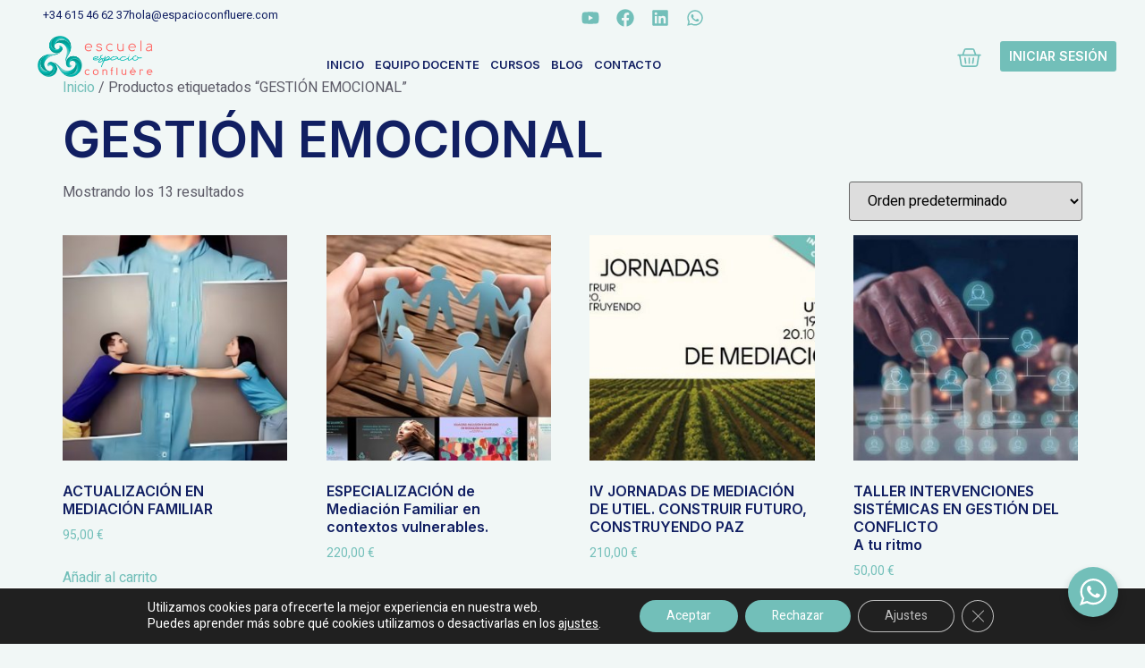

--- FILE ---
content_type: text/html; charset=UTF-8
request_url: https://escuela.espacioconfluere.com/etiqueta-producto/gestion-emocional/
body_size: 33781
content:
<!doctype html>
<html lang="es" prefix="og: https://ogp.me/ns#">
<head>
	<meta charset="UTF-8">
	<meta name="viewport" content="width=device-width, initial-scale=1">
	<link rel="profile" href="https://gmpg.org/xfn/11">
	
<!-- Optimización para motores de búsqueda de Rank Math -  https://rankmath.com/ -->
<title>GESTIÓN EMOCIONAL - Escuela Espacio Confluere</title>
<meta name="robots" content="follow, noindex"/>
<meta property="og:locale" content="es_ES" />
<meta property="og:type" content="article" />
<meta property="og:title" content="GESTIÓN EMOCIONAL - Escuela Espacio Confluere" />
<meta property="og:url" content="https://escuela.espacioconfluere.com/etiqueta-producto/gestion-emocional/" />
<meta property="og:site_name" content="Escuela Espacio Confluere" />
<meta name="twitter:card" content="summary_large_image" />
<meta name="twitter:title" content="GESTIÓN EMOCIONAL - Escuela Espacio Confluere" />
<meta name="twitter:label1" content="Productos" />
<meta name="twitter:data1" content="13" />
<script type="application/ld+json" class="rank-math-schema">{"@context":"https://schema.org","@graph":[{"@type":"Organization","@id":"https://escuela.espacioconfluere.com/#organization","name":"Escuela Espacio Confluere"},{"@type":"WebSite","@id":"https://escuela.espacioconfluere.com/#website","url":"https://escuela.espacioconfluere.com","name":"Escuela Espacio Confluere","publisher":{"@id":"https://escuela.espacioconfluere.com/#organization"},"inLanguage":"es"},{"@type":"CollectionPage","@id":"https://escuela.espacioconfluere.com/etiqueta-producto/gestion-emocional/#webpage","url":"https://escuela.espacioconfluere.com/etiqueta-producto/gestion-emocional/","name":"GESTI\u00d3N EMOCIONAL - Escuela Espacio Confluere","isPartOf":{"@id":"https://escuela.espacioconfluere.com/#website"},"inLanguage":"es"}]}</script>
<!-- /Plugin Rank Math WordPress SEO -->

<link rel='dns-prefetch' href='//www.googletagmanager.com' />
<link rel="alternate" type="application/rss+xml" title="Escuela Espacio Confluere &raquo; Feed" href="https://escuela.espacioconfluere.com/feed/" />
<link rel="alternate" type="application/rss+xml" title="Escuela Espacio Confluere &raquo; Feed de los comentarios" href="https://escuela.espacioconfluere.com/comments/feed/" />
<link rel="alternate" type="application/rss+xml" title="Escuela Espacio Confluere &raquo; GESTIÓN EMOCIONAL Etiqueta Feed" href="https://escuela.espacioconfluere.com/etiqueta-producto/gestion-emocional/feed/" />
<style id='wp-img-auto-sizes-contain-inline-css'>
img:is([sizes=auto i],[sizes^="auto," i]){contain-intrinsic-size:3000px 1500px}
/*# sourceURL=wp-img-auto-sizes-contain-inline-css */
</style>
<link rel='stylesheet' id='jkit-elements-main-css' href='https://escuela.espacioconfluere.com/wp-content/plugins/jeg-elementor-kit/assets/css/elements/main.css?ver=3.0.1' media='all' />
<style id='wp-emoji-styles-inline-css'>

	img.wp-smiley, img.emoji {
		display: inline !important;
		border: none !important;
		box-shadow: none !important;
		height: 1em !important;
		width: 1em !important;
		margin: 0 0.07em !important;
		vertical-align: -0.1em !important;
		background: none !important;
		padding: 0 !important;
	}
/*# sourceURL=wp-emoji-styles-inline-css */
</style>
<link rel='stylesheet' id='wp-block-library-css' href='https://escuela.espacioconfluere.com/wp-includes/css/dist/block-library/style.min.css?ver=6.9' media='all' />
<link rel='stylesheet' id='wc-blocks-style-css' href='https://escuela.espacioconfluere.com/wp-content/plugins/woocommerce/assets/client/blocks/wc-blocks.css?ver=wc-10.3.6' media='all' />
<style id='global-styles-inline-css'>
:root{--wp--preset--aspect-ratio--square: 1;--wp--preset--aspect-ratio--4-3: 4/3;--wp--preset--aspect-ratio--3-4: 3/4;--wp--preset--aspect-ratio--3-2: 3/2;--wp--preset--aspect-ratio--2-3: 2/3;--wp--preset--aspect-ratio--16-9: 16/9;--wp--preset--aspect-ratio--9-16: 9/16;--wp--preset--color--black: #000000;--wp--preset--color--cyan-bluish-gray: #abb8c3;--wp--preset--color--white: #ffffff;--wp--preset--color--pale-pink: #f78da7;--wp--preset--color--vivid-red: #cf2e2e;--wp--preset--color--luminous-vivid-orange: #ff6900;--wp--preset--color--luminous-vivid-amber: #fcb900;--wp--preset--color--light-green-cyan: #7bdcb5;--wp--preset--color--vivid-green-cyan: #00d084;--wp--preset--color--pale-cyan-blue: #8ed1fc;--wp--preset--color--vivid-cyan-blue: #0693e3;--wp--preset--color--vivid-purple: #9b51e0;--wp--preset--gradient--vivid-cyan-blue-to-vivid-purple: linear-gradient(135deg,rgb(6,147,227) 0%,rgb(155,81,224) 100%);--wp--preset--gradient--light-green-cyan-to-vivid-green-cyan: linear-gradient(135deg,rgb(122,220,180) 0%,rgb(0,208,130) 100%);--wp--preset--gradient--luminous-vivid-amber-to-luminous-vivid-orange: linear-gradient(135deg,rgb(252,185,0) 0%,rgb(255,105,0) 100%);--wp--preset--gradient--luminous-vivid-orange-to-vivid-red: linear-gradient(135deg,rgb(255,105,0) 0%,rgb(207,46,46) 100%);--wp--preset--gradient--very-light-gray-to-cyan-bluish-gray: linear-gradient(135deg,rgb(238,238,238) 0%,rgb(169,184,195) 100%);--wp--preset--gradient--cool-to-warm-spectrum: linear-gradient(135deg,rgb(74,234,220) 0%,rgb(151,120,209) 20%,rgb(207,42,186) 40%,rgb(238,44,130) 60%,rgb(251,105,98) 80%,rgb(254,248,76) 100%);--wp--preset--gradient--blush-light-purple: linear-gradient(135deg,rgb(255,206,236) 0%,rgb(152,150,240) 100%);--wp--preset--gradient--blush-bordeaux: linear-gradient(135deg,rgb(254,205,165) 0%,rgb(254,45,45) 50%,rgb(107,0,62) 100%);--wp--preset--gradient--luminous-dusk: linear-gradient(135deg,rgb(255,203,112) 0%,rgb(199,81,192) 50%,rgb(65,88,208) 100%);--wp--preset--gradient--pale-ocean: linear-gradient(135deg,rgb(255,245,203) 0%,rgb(182,227,212) 50%,rgb(51,167,181) 100%);--wp--preset--gradient--electric-grass: linear-gradient(135deg,rgb(202,248,128) 0%,rgb(113,206,126) 100%);--wp--preset--gradient--midnight: linear-gradient(135deg,rgb(2,3,129) 0%,rgb(40,116,252) 100%);--wp--preset--font-size--small: 13px;--wp--preset--font-size--medium: 20px;--wp--preset--font-size--large: 36px;--wp--preset--font-size--x-large: 42px;--wp--preset--spacing--20: 0.44rem;--wp--preset--spacing--30: 0.67rem;--wp--preset--spacing--40: 1rem;--wp--preset--spacing--50: 1.5rem;--wp--preset--spacing--60: 2.25rem;--wp--preset--spacing--70: 3.38rem;--wp--preset--spacing--80: 5.06rem;--wp--preset--shadow--natural: 6px 6px 9px rgba(0, 0, 0, 0.2);--wp--preset--shadow--deep: 12px 12px 50px rgba(0, 0, 0, 0.4);--wp--preset--shadow--sharp: 6px 6px 0px rgba(0, 0, 0, 0.2);--wp--preset--shadow--outlined: 6px 6px 0px -3px rgb(255, 255, 255), 6px 6px rgb(0, 0, 0);--wp--preset--shadow--crisp: 6px 6px 0px rgb(0, 0, 0);}:root { --wp--style--global--content-size: 800px;--wp--style--global--wide-size: 1200px; }:where(body) { margin: 0; }.wp-site-blocks > .alignleft { float: left; margin-right: 2em; }.wp-site-blocks > .alignright { float: right; margin-left: 2em; }.wp-site-blocks > .aligncenter { justify-content: center; margin-left: auto; margin-right: auto; }:where(.wp-site-blocks) > * { margin-block-start: 24px; margin-block-end: 0; }:where(.wp-site-blocks) > :first-child { margin-block-start: 0; }:where(.wp-site-blocks) > :last-child { margin-block-end: 0; }:root { --wp--style--block-gap: 24px; }:root :where(.is-layout-flow) > :first-child{margin-block-start: 0;}:root :where(.is-layout-flow) > :last-child{margin-block-end: 0;}:root :where(.is-layout-flow) > *{margin-block-start: 24px;margin-block-end: 0;}:root :where(.is-layout-constrained) > :first-child{margin-block-start: 0;}:root :where(.is-layout-constrained) > :last-child{margin-block-end: 0;}:root :where(.is-layout-constrained) > *{margin-block-start: 24px;margin-block-end: 0;}:root :where(.is-layout-flex){gap: 24px;}:root :where(.is-layout-grid){gap: 24px;}.is-layout-flow > .alignleft{float: left;margin-inline-start: 0;margin-inline-end: 2em;}.is-layout-flow > .alignright{float: right;margin-inline-start: 2em;margin-inline-end: 0;}.is-layout-flow > .aligncenter{margin-left: auto !important;margin-right: auto !important;}.is-layout-constrained > .alignleft{float: left;margin-inline-start: 0;margin-inline-end: 2em;}.is-layout-constrained > .alignright{float: right;margin-inline-start: 2em;margin-inline-end: 0;}.is-layout-constrained > .aligncenter{margin-left: auto !important;margin-right: auto !important;}.is-layout-constrained > :where(:not(.alignleft):not(.alignright):not(.alignfull)){max-width: var(--wp--style--global--content-size);margin-left: auto !important;margin-right: auto !important;}.is-layout-constrained > .alignwide{max-width: var(--wp--style--global--wide-size);}body .is-layout-flex{display: flex;}.is-layout-flex{flex-wrap: wrap;align-items: center;}.is-layout-flex > :is(*, div){margin: 0;}body .is-layout-grid{display: grid;}.is-layout-grid > :is(*, div){margin: 0;}body{padding-top: 0px;padding-right: 0px;padding-bottom: 0px;padding-left: 0px;}a:where(:not(.wp-element-button)){text-decoration: underline;}:root :where(.wp-element-button, .wp-block-button__link){background-color: #32373c;border-width: 0;color: #fff;font-family: inherit;font-size: inherit;font-style: inherit;font-weight: inherit;letter-spacing: inherit;line-height: inherit;padding-top: calc(0.667em + 2px);padding-right: calc(1.333em + 2px);padding-bottom: calc(0.667em + 2px);padding-left: calc(1.333em + 2px);text-decoration: none;text-transform: inherit;}.has-black-color{color: var(--wp--preset--color--black) !important;}.has-cyan-bluish-gray-color{color: var(--wp--preset--color--cyan-bluish-gray) !important;}.has-white-color{color: var(--wp--preset--color--white) !important;}.has-pale-pink-color{color: var(--wp--preset--color--pale-pink) !important;}.has-vivid-red-color{color: var(--wp--preset--color--vivid-red) !important;}.has-luminous-vivid-orange-color{color: var(--wp--preset--color--luminous-vivid-orange) !important;}.has-luminous-vivid-amber-color{color: var(--wp--preset--color--luminous-vivid-amber) !important;}.has-light-green-cyan-color{color: var(--wp--preset--color--light-green-cyan) !important;}.has-vivid-green-cyan-color{color: var(--wp--preset--color--vivid-green-cyan) !important;}.has-pale-cyan-blue-color{color: var(--wp--preset--color--pale-cyan-blue) !important;}.has-vivid-cyan-blue-color{color: var(--wp--preset--color--vivid-cyan-blue) !important;}.has-vivid-purple-color{color: var(--wp--preset--color--vivid-purple) !important;}.has-black-background-color{background-color: var(--wp--preset--color--black) !important;}.has-cyan-bluish-gray-background-color{background-color: var(--wp--preset--color--cyan-bluish-gray) !important;}.has-white-background-color{background-color: var(--wp--preset--color--white) !important;}.has-pale-pink-background-color{background-color: var(--wp--preset--color--pale-pink) !important;}.has-vivid-red-background-color{background-color: var(--wp--preset--color--vivid-red) !important;}.has-luminous-vivid-orange-background-color{background-color: var(--wp--preset--color--luminous-vivid-orange) !important;}.has-luminous-vivid-amber-background-color{background-color: var(--wp--preset--color--luminous-vivid-amber) !important;}.has-light-green-cyan-background-color{background-color: var(--wp--preset--color--light-green-cyan) !important;}.has-vivid-green-cyan-background-color{background-color: var(--wp--preset--color--vivid-green-cyan) !important;}.has-pale-cyan-blue-background-color{background-color: var(--wp--preset--color--pale-cyan-blue) !important;}.has-vivid-cyan-blue-background-color{background-color: var(--wp--preset--color--vivid-cyan-blue) !important;}.has-vivid-purple-background-color{background-color: var(--wp--preset--color--vivid-purple) !important;}.has-black-border-color{border-color: var(--wp--preset--color--black) !important;}.has-cyan-bluish-gray-border-color{border-color: var(--wp--preset--color--cyan-bluish-gray) !important;}.has-white-border-color{border-color: var(--wp--preset--color--white) !important;}.has-pale-pink-border-color{border-color: var(--wp--preset--color--pale-pink) !important;}.has-vivid-red-border-color{border-color: var(--wp--preset--color--vivid-red) !important;}.has-luminous-vivid-orange-border-color{border-color: var(--wp--preset--color--luminous-vivid-orange) !important;}.has-luminous-vivid-amber-border-color{border-color: var(--wp--preset--color--luminous-vivid-amber) !important;}.has-light-green-cyan-border-color{border-color: var(--wp--preset--color--light-green-cyan) !important;}.has-vivid-green-cyan-border-color{border-color: var(--wp--preset--color--vivid-green-cyan) !important;}.has-pale-cyan-blue-border-color{border-color: var(--wp--preset--color--pale-cyan-blue) !important;}.has-vivid-cyan-blue-border-color{border-color: var(--wp--preset--color--vivid-cyan-blue) !important;}.has-vivid-purple-border-color{border-color: var(--wp--preset--color--vivid-purple) !important;}.has-vivid-cyan-blue-to-vivid-purple-gradient-background{background: var(--wp--preset--gradient--vivid-cyan-blue-to-vivid-purple) !important;}.has-light-green-cyan-to-vivid-green-cyan-gradient-background{background: var(--wp--preset--gradient--light-green-cyan-to-vivid-green-cyan) !important;}.has-luminous-vivid-amber-to-luminous-vivid-orange-gradient-background{background: var(--wp--preset--gradient--luminous-vivid-amber-to-luminous-vivid-orange) !important;}.has-luminous-vivid-orange-to-vivid-red-gradient-background{background: var(--wp--preset--gradient--luminous-vivid-orange-to-vivid-red) !important;}.has-very-light-gray-to-cyan-bluish-gray-gradient-background{background: var(--wp--preset--gradient--very-light-gray-to-cyan-bluish-gray) !important;}.has-cool-to-warm-spectrum-gradient-background{background: var(--wp--preset--gradient--cool-to-warm-spectrum) !important;}.has-blush-light-purple-gradient-background{background: var(--wp--preset--gradient--blush-light-purple) !important;}.has-blush-bordeaux-gradient-background{background: var(--wp--preset--gradient--blush-bordeaux) !important;}.has-luminous-dusk-gradient-background{background: var(--wp--preset--gradient--luminous-dusk) !important;}.has-pale-ocean-gradient-background{background: var(--wp--preset--gradient--pale-ocean) !important;}.has-electric-grass-gradient-background{background: var(--wp--preset--gradient--electric-grass) !important;}.has-midnight-gradient-background{background: var(--wp--preset--gradient--midnight) !important;}.has-small-font-size{font-size: var(--wp--preset--font-size--small) !important;}.has-medium-font-size{font-size: var(--wp--preset--font-size--medium) !important;}.has-large-font-size{font-size: var(--wp--preset--font-size--large) !important;}.has-x-large-font-size{font-size: var(--wp--preset--font-size--x-large) !important;}
/*# sourceURL=global-styles-inline-css */
</style>

<link rel='stylesheet' id='nta-css-popup-css' href='https://escuela.espacioconfluere.com/wp-content/plugins/wp-whatsapp/assets/dist/css/style.css?ver=6.9' media='all' />
<link rel='stylesheet' id='woocommerce-layout-css' href='https://escuela.espacioconfluere.com/wp-content/plugins/woocommerce/assets/css/woocommerce-layout.css?ver=10.3.6' media='all' />
<link rel='stylesheet' id='woocommerce-smallscreen-css' href='https://escuela.espacioconfluere.com/wp-content/plugins/woocommerce/assets/css/woocommerce-smallscreen.css?ver=10.3.6' media='only screen and (max-width: 768px)' />
<link rel='stylesheet' id='woocommerce-general-css' href='https://escuela.espacioconfluere.com/wp-content/plugins/woocommerce/assets/css/woocommerce.css?ver=10.3.6' media='all' />
<style id='woocommerce-inline-inline-css'>
.woocommerce form .form-row .required { visibility: visible; }
/*# sourceURL=woocommerce-inline-inline-css */
</style>
<link rel='stylesheet' id='learndash_quiz_front_css-css' href='//escuela.espacioconfluere.com/wp-content/plugins/sfwd-lms/themes/legacy/templates/learndash_quiz_front.min.css?ver=4.10.1' media='all' />
<link rel='stylesheet' id='jquery-dropdown-css-css' href='//escuela.espacioconfluere.com/wp-content/plugins/sfwd-lms/assets/css/jquery.dropdown.min.css?ver=4.10.1' media='all' />
<link rel='stylesheet' id='learndash_lesson_video-css' href='//escuela.espacioconfluere.com/wp-content/plugins/sfwd-lms/themes/legacy/templates/learndash_lesson_video.min.css?ver=4.10.1' media='all' />
<link rel='stylesheet' id='if-menu-site-css-css' href='https://escuela.espacioconfluere.com/wp-content/plugins/if-menu/assets/if-menu-site.css?ver=6.9' media='all' />
<link rel='stylesheet' id='brands-styles-css' href='https://escuela.espacioconfluere.com/wp-content/plugins/woocommerce/assets/css/brands.css?ver=10.3.6' media='all' />
<link rel='stylesheet' id='elementor-frontend-css' href='https://escuela.espacioconfluere.com/wp-content/uploads/elementor/css/custom-frontend.min.css?ver=1765224255' media='all' />
<link rel='stylesheet' id='elementor-post-8-css' href='https://escuela.espacioconfluere.com/wp-content/uploads/elementor/css/post-8.css?ver=1765224256' media='all' />
<link rel='stylesheet' id='hello-elementor-css' href='https://escuela.espacioconfluere.com/wp-content/themes/hello-elementor/assets/css/reset.css?ver=3.4.5' media='all' />
<link rel='stylesheet' id='hello-elementor-theme-style-css' href='https://escuela.espacioconfluere.com/wp-content/themes/hello-elementor/assets/css/theme.css?ver=3.4.5' media='all' />
<link rel='stylesheet' id='hello-elementor-header-footer-css' href='https://escuela.espacioconfluere.com/wp-content/themes/hello-elementor/assets/css/header-footer.css?ver=3.4.5' media='all' />
<link rel='stylesheet' id='learndash-front-css' href='//escuela.espacioconfluere.com/wp-content/plugins/sfwd-lms/themes/ld30/assets/css/learndash.min.css?ver=4.10.1' media='all' />
<style id='learndash-front-inline-css'>
		.learndash-wrapper .ld-item-list .ld-item-list-item.ld-is-next,
		.learndash-wrapper .wpProQuiz_content .wpProQuiz_questionListItem label:focus-within {
			border-color: #e36562;
		}

		/*
		.learndash-wrapper a:not(.ld-button):not(#quiz_continue_link):not(.ld-focus-menu-link):not(.btn-blue):not(#quiz_continue_link):not(.ld-js-register-account):not(#ld-focus-mode-course-heading):not(#btn-join):not(.ld-item-name):not(.ld-table-list-item-preview):not(.ld-lesson-item-preview-heading),
		 */

		.learndash-wrapper .ld-breadcrumbs a,
		.learndash-wrapper .ld-lesson-item.ld-is-current-lesson .ld-lesson-item-preview-heading,
		.learndash-wrapper .ld-lesson-item.ld-is-current-lesson .ld-lesson-title,
		.learndash-wrapper .ld-primary-color-hover:hover,
		.learndash-wrapper .ld-primary-color,
		.learndash-wrapper .ld-primary-color-hover:hover,
		.learndash-wrapper .ld-primary-color,
		.learndash-wrapper .ld-tabs .ld-tabs-navigation .ld-tab.ld-active,
		.learndash-wrapper .ld-button.ld-button-transparent,
		.learndash-wrapper .ld-button.ld-button-reverse,
		.learndash-wrapper .ld-icon-certificate,
		.learndash-wrapper .ld-login-modal .ld-login-modal-login .ld-modal-heading,
		#wpProQuiz_user_content a,
		.learndash-wrapper .ld-item-list .ld-item-list-item a.ld-item-name:hover,
		.learndash-wrapper .ld-focus-comments__heading-actions .ld-expand-button,
		.learndash-wrapper .ld-focus-comments__heading a,
		.learndash-wrapper .ld-focus-comments .comment-respond a,
		.learndash-wrapper .ld-focus-comment .ld-comment-reply a.comment-reply-link:hover,
		.learndash-wrapper .ld-expand-button.ld-button-alternate {
			color: #e36562 !important;
		}

		.learndash-wrapper .ld-focus-comment.bypostauthor>.ld-comment-wrapper,
		.learndash-wrapper .ld-focus-comment.role-group_leader>.ld-comment-wrapper,
		.learndash-wrapper .ld-focus-comment.role-administrator>.ld-comment-wrapper {
			background-color:rgba(227, 101, 98, 0.03) !important;
		}


		.learndash-wrapper .ld-primary-background,
		.learndash-wrapper .ld-tabs .ld-tabs-navigation .ld-tab.ld-active:after {
			background: #e36562 !important;
		}



		.learndash-wrapper .ld-course-navigation .ld-lesson-item.ld-is-current-lesson .ld-status-incomplete,
		.learndash-wrapper .ld-focus-comment.bypostauthor:not(.ptype-sfwd-assignment) >.ld-comment-wrapper>.ld-comment-avatar img,
		.learndash-wrapper .ld-focus-comment.role-group_leader>.ld-comment-wrapper>.ld-comment-avatar img,
		.learndash-wrapper .ld-focus-comment.role-administrator>.ld-comment-wrapper>.ld-comment-avatar img {
			border-color: #e36562 !important;
		}



		.learndash-wrapper .ld-loading::before {
			border-top:3px solid #e36562 !important;
		}

		.learndash-wrapper .ld-button:hover:not(.learndash-link-previous-incomplete):not(.ld-button-transparent),
		#learndash-tooltips .ld-tooltip:after,
		#learndash-tooltips .ld-tooltip,
		.learndash-wrapper .ld-primary-background,
		.learndash-wrapper .btn-join,
		.learndash-wrapper #btn-join,
		.learndash-wrapper .ld-button:not(.ld-button-reverse):not(.learndash-link-previous-incomplete):not(.ld-button-transparent),
		.learndash-wrapper .ld-expand-button,
		.learndash-wrapper .wpProQuiz_content .wpProQuiz_button:not(.wpProQuiz_button_reShowQuestion):not(.wpProQuiz_button_restartQuiz),
		.learndash-wrapper .wpProQuiz_content .wpProQuiz_button2,
		.learndash-wrapper .ld-focus .ld-focus-sidebar .ld-course-navigation-heading,
		.learndash-wrapper .ld-focus .ld-focus-sidebar .ld-focus-sidebar-trigger,
		.learndash-wrapper .ld-focus-comments .form-submit #submit,
		.learndash-wrapper .ld-login-modal input[type='submit'],
		.learndash-wrapper .ld-login-modal .ld-login-modal-register,
		.learndash-wrapper .wpProQuiz_content .wpProQuiz_certificate a.btn-blue,
		.learndash-wrapper .ld-focus .ld-focus-header .ld-user-menu .ld-user-menu-items a,
		#wpProQuiz_user_content table.wp-list-table thead th,
		#wpProQuiz_overlay_close,
		.learndash-wrapper .ld-expand-button.ld-button-alternate .ld-icon {
			background-color: #e36562 !important;
		}

		.learndash-wrapper .ld-focus .ld-focus-header .ld-user-menu .ld-user-menu-items:before {
			border-bottom-color: #e36562 !important;
		}

		.learndash-wrapper .ld-button.ld-button-transparent:hover {
			background: transparent !important;
		}

		.learndash-wrapper .ld-focus .ld-focus-header .sfwd-mark-complete .learndash_mark_complete_button,
		.learndash-wrapper .ld-focus .ld-focus-header #sfwd-mark-complete #learndash_mark_complete_button,
		.learndash-wrapper .ld-button.ld-button-transparent,
		.learndash-wrapper .ld-button.ld-button-alternate,
		.learndash-wrapper .ld-expand-button.ld-button-alternate {
			background-color:transparent !important;
		}

		.learndash-wrapper .ld-focus-header .ld-user-menu .ld-user-menu-items a,
		.learndash-wrapper .ld-button.ld-button-reverse:hover,
		.learndash-wrapper .ld-alert-success .ld-alert-icon.ld-icon-certificate,
		.learndash-wrapper .ld-alert-warning .ld-button:not(.learndash-link-previous-incomplete),
		.learndash-wrapper .ld-primary-background.ld-status {
			color:white !important;
		}

		.learndash-wrapper .ld-status.ld-status-unlocked {
			background-color: rgba(227,101,98,0.2) !important;
			color: #e36562 !important;
		}

		.learndash-wrapper .wpProQuiz_content .wpProQuiz_addToplist {
			background-color: rgba(227,101,98,0.1) !important;
			border: 1px solid #e36562 !important;
		}

		.learndash-wrapper .wpProQuiz_content .wpProQuiz_toplistTable th {
			background: #e36562 !important;
		}

		.learndash-wrapper .wpProQuiz_content .wpProQuiz_toplistTrOdd {
			background-color: rgba(227,101,98,0.1) !important;
		}

		.learndash-wrapper .wpProQuiz_content .wpProQuiz_reviewDiv li.wpProQuiz_reviewQuestionTarget {
			background-color: #e36562 !important;
		}
		.learndash-wrapper .wpProQuiz_content .wpProQuiz_time_limit .wpProQuiz_progress {
			background-color: #e36562 !important;
		}
		
		.learndash-wrapper #quiz_continue_link,
		.learndash-wrapper .ld-secondary-background,
		.learndash-wrapper .learndash_mark_complete_button,
		.learndash-wrapper #learndash_mark_complete_button,
		.learndash-wrapper .ld-status-complete,
		.learndash-wrapper .ld-alert-success .ld-button,
		.learndash-wrapper .ld-alert-success .ld-alert-icon {
			background-color: #72bfb9 !important;
		}

		.learndash-wrapper .wpProQuiz_content a#quiz_continue_link {
			background-color: #72bfb9 !important;
		}

		.learndash-wrapper .course_progress .sending_progress_bar {
			background: #72bfb9 !important;
		}

		.learndash-wrapper .wpProQuiz_content .wpProQuiz_button_reShowQuestion:hover, .learndash-wrapper .wpProQuiz_content .wpProQuiz_button_restartQuiz:hover {
			background-color: #72bfb9 !important;
			opacity: 0.75;
		}

		.learndash-wrapper .ld-secondary-color-hover:hover,
		.learndash-wrapper .ld-secondary-color,
		.learndash-wrapper .ld-focus .ld-focus-header .sfwd-mark-complete .learndash_mark_complete_button,
		.learndash-wrapper .ld-focus .ld-focus-header #sfwd-mark-complete #learndash_mark_complete_button,
		.learndash-wrapper .ld-focus .ld-focus-header .sfwd-mark-complete:after {
			color: #72bfb9 !important;
		}

		.learndash-wrapper .ld-secondary-in-progress-icon {
			border-left-color: #72bfb9 !important;
			border-top-color: #72bfb9 !important;
		}

		.learndash-wrapper .ld-alert-success {
			border-color: #72bfb9;
			background-color: transparent !important;
			color: #72bfb9;
		}

		.learndash-wrapper .wpProQuiz_content .wpProQuiz_reviewQuestion li.wpProQuiz_reviewQuestionSolved,
		.learndash-wrapper .wpProQuiz_content .wpProQuiz_box li.wpProQuiz_reviewQuestionSolved {
			background-color: #72bfb9 !important;
		}

		.learndash-wrapper .wpProQuiz_content  .wpProQuiz_reviewLegend span.wpProQuiz_reviewColor_Answer {
			background-color: #72bfb9 !important;
		}

		
/*# sourceURL=learndash-front-inline-css */
</style>
<link rel='stylesheet' id='widget-heading-css' href='https://escuela.espacioconfluere.com/wp-content/plugins/elementor/assets/css/widget-heading.min.css?ver=3.33.2' media='all' />
<link rel='stylesheet' id='widget-social-icons-css' href='https://escuela.espacioconfluere.com/wp-content/plugins/elementor/assets/css/widget-social-icons.min.css?ver=3.33.2' media='all' />
<link rel='stylesheet' id='e-apple-webkit-css' href='https://escuela.espacioconfluere.com/wp-content/uploads/elementor/css/custom-apple-webkit.min.css?ver=1765224255' media='all' />
<link rel='stylesheet' id='e-animation-fadeIn-css' href='https://escuela.espacioconfluere.com/wp-content/plugins/elementor/assets/lib/animations/styles/fadeIn.min.css?ver=3.33.2' media='all' />
<link rel='stylesheet' id='widget-image-css' href='https://escuela.espacioconfluere.com/wp-content/plugins/elementor/assets/css/widget-image.min.css?ver=3.33.2' media='all' />
<link rel='stylesheet' id='widget-woocommerce-menu-cart-css' href='https://escuela.espacioconfluere.com/wp-content/uploads/elementor/css/custom-pro-widget-woocommerce-menu-cart.min.css?ver=1765224255' media='all' />
<link rel='stylesheet' id='e-animation-float-css' href='https://escuela.espacioconfluere.com/wp-content/plugins/elementor/assets/lib/animations/styles/e-animation-float.min.css?ver=3.33.2' media='all' />
<link rel='stylesheet' id='e-animation-fadeInDown-css' href='https://escuela.espacioconfluere.com/wp-content/plugins/elementor/assets/lib/animations/styles/fadeInDown.min.css?ver=3.33.2' media='all' />
<link rel='stylesheet' id='e-animation-shrink-css' href='https://escuela.espacioconfluere.com/wp-content/plugins/elementor/assets/lib/animations/styles/e-animation-shrink.min.css?ver=3.33.2' media='all' />
<link rel='stylesheet' id='widget-divider-css' href='https://escuela.espacioconfluere.com/wp-content/plugins/elementor/assets/css/widget-divider.min.css?ver=3.33.2' media='all' />
<link rel='stylesheet' id='widget-nav-menu-css' href='https://escuela.espacioconfluere.com/wp-content/uploads/elementor/css/custom-pro-widget-nav-menu.min.css?ver=1765224255' media='all' />
<link rel='stylesheet' id='widget-icon-list-css' href='https://escuela.espacioconfluere.com/wp-content/uploads/elementor/css/custom-widget-icon-list.min.css?ver=1765224255' media='all' />
<link rel='stylesheet' id='widget-form-css' href='https://escuela.espacioconfluere.com/wp-content/plugins/elementor-pro/assets/css/widget-form.min.css?ver=3.33.2' media='all' />
<link rel='stylesheet' id='e-animation-fadeInUp-css' href='https://escuela.espacioconfluere.com/wp-content/plugins/elementor/assets/lib/animations/styles/fadeInUp.min.css?ver=3.33.2' media='all' />
<link rel='stylesheet' id='elementor-post-116-css' href='https://escuela.espacioconfluere.com/wp-content/uploads/elementor/css/post-116.css?ver=1765224259' media='all' />
<link rel='stylesheet' id='elementor-post-126-css' href='https://escuela.espacioconfluere.com/wp-content/uploads/elementor/css/post-126.css?ver=1765224259' media='all' />
<link rel='stylesheet' id='hello-elementor-child-style-css' href='https://escuela.espacioconfluere.com/wp-content/themes/hello-theme-child-master/style.css?ver=1.0.0' media='all' />
<link rel='stylesheet' id='moove_gdpr_frontend-css' href='https://escuela.espacioconfluere.com/wp-content/plugins/gdpr-cookie-compliance/dist/styles/gdpr-main-nf.css?ver=5.0.9' media='all' />
<style id='moove_gdpr_frontend-inline-css'>
				#moove_gdpr_cookie_modal .moove-gdpr-modal-content .moove-gdpr-tab-main h3.tab-title, 
				#moove_gdpr_cookie_modal .moove-gdpr-modal-content .moove-gdpr-tab-main span.tab-title,
				#moove_gdpr_cookie_modal .moove-gdpr-modal-content .moove-gdpr-modal-left-content #moove-gdpr-menu li a, 
				#moove_gdpr_cookie_modal .moove-gdpr-modal-content .moove-gdpr-modal-left-content #moove-gdpr-menu li button,
				#moove_gdpr_cookie_modal .moove-gdpr-modal-content .moove-gdpr-modal-left-content .moove-gdpr-branding-cnt a,
				#moove_gdpr_cookie_modal .moove-gdpr-modal-content .moove-gdpr-modal-footer-content .moove-gdpr-button-holder a.mgbutton, 
				#moove_gdpr_cookie_modal .moove-gdpr-modal-content .moove-gdpr-modal-footer-content .moove-gdpr-button-holder button.mgbutton,
				#moove_gdpr_cookie_modal .cookie-switch .cookie-slider:after, 
				#moove_gdpr_cookie_modal .cookie-switch .slider:after, 
				#moove_gdpr_cookie_modal .switch .cookie-slider:after, 
				#moove_gdpr_cookie_modal .switch .slider:after,
				#moove_gdpr_cookie_info_bar .moove-gdpr-info-bar-container .moove-gdpr-info-bar-content p, 
				#moove_gdpr_cookie_info_bar .moove-gdpr-info-bar-container .moove-gdpr-info-bar-content p a,
				#moove_gdpr_cookie_info_bar .moove-gdpr-info-bar-container .moove-gdpr-info-bar-content a.mgbutton, 
				#moove_gdpr_cookie_info_bar .moove-gdpr-info-bar-container .moove-gdpr-info-bar-content button.mgbutton,
				#moove_gdpr_cookie_modal .moove-gdpr-modal-content .moove-gdpr-tab-main .moove-gdpr-tab-main-content h1, 
				#moove_gdpr_cookie_modal .moove-gdpr-modal-content .moove-gdpr-tab-main .moove-gdpr-tab-main-content h2, 
				#moove_gdpr_cookie_modal .moove-gdpr-modal-content .moove-gdpr-tab-main .moove-gdpr-tab-main-content h3, 
				#moove_gdpr_cookie_modal .moove-gdpr-modal-content .moove-gdpr-tab-main .moove-gdpr-tab-main-content h4, 
				#moove_gdpr_cookie_modal .moove-gdpr-modal-content .moove-gdpr-tab-main .moove-gdpr-tab-main-content h5, 
				#moove_gdpr_cookie_modal .moove-gdpr-modal-content .moove-gdpr-tab-main .moove-gdpr-tab-main-content h6,
				#moove_gdpr_cookie_modal .moove-gdpr-modal-content.moove_gdpr_modal_theme_v2 .moove-gdpr-modal-title .tab-title,
				#moove_gdpr_cookie_modal .moove-gdpr-modal-content.moove_gdpr_modal_theme_v2 .moove-gdpr-tab-main h3.tab-title, 
				#moove_gdpr_cookie_modal .moove-gdpr-modal-content.moove_gdpr_modal_theme_v2 .moove-gdpr-tab-main span.tab-title,
				#moove_gdpr_cookie_modal .moove-gdpr-modal-content.moove_gdpr_modal_theme_v2 .moove-gdpr-branding-cnt a {
					font-weight: inherit				}
			#moove_gdpr_cookie_modal,#moove_gdpr_cookie_info_bar,.gdpr_cookie_settings_shortcode_content{font-family:inherit}#moove_gdpr_save_popup_settings_button{background-color:#373737;color:#fff}#moove_gdpr_save_popup_settings_button:hover{background-color:#000}#moove_gdpr_cookie_info_bar .moove-gdpr-info-bar-container .moove-gdpr-info-bar-content a.mgbutton,#moove_gdpr_cookie_info_bar .moove-gdpr-info-bar-container .moove-gdpr-info-bar-content button.mgbutton{background-color:#72bfb9}#moove_gdpr_cookie_modal .moove-gdpr-modal-content .moove-gdpr-modal-footer-content .moove-gdpr-button-holder a.mgbutton,#moove_gdpr_cookie_modal .moove-gdpr-modal-content .moove-gdpr-modal-footer-content .moove-gdpr-button-holder button.mgbutton,.gdpr_cookie_settings_shortcode_content .gdpr-shr-button.button-green{background-color:#72bfb9;border-color:#72bfb9}#moove_gdpr_cookie_modal .moove-gdpr-modal-content .moove-gdpr-modal-footer-content .moove-gdpr-button-holder a.mgbutton:hover,#moove_gdpr_cookie_modal .moove-gdpr-modal-content .moove-gdpr-modal-footer-content .moove-gdpr-button-holder button.mgbutton:hover,.gdpr_cookie_settings_shortcode_content .gdpr-shr-button.button-green:hover{background-color:#fff;color:#72bfb9}#moove_gdpr_cookie_modal .moove-gdpr-modal-content .moove-gdpr-modal-close i,#moove_gdpr_cookie_modal .moove-gdpr-modal-content .moove-gdpr-modal-close span.gdpr-icon{background-color:#72bfb9;border:1px solid #72bfb9}#moove_gdpr_cookie_info_bar span.moove-gdpr-infobar-allow-all.focus-g,#moove_gdpr_cookie_info_bar span.moove-gdpr-infobar-allow-all:focus,#moove_gdpr_cookie_info_bar button.moove-gdpr-infobar-allow-all.focus-g,#moove_gdpr_cookie_info_bar button.moove-gdpr-infobar-allow-all:focus,#moove_gdpr_cookie_info_bar span.moove-gdpr-infobar-reject-btn.focus-g,#moove_gdpr_cookie_info_bar span.moove-gdpr-infobar-reject-btn:focus,#moove_gdpr_cookie_info_bar button.moove-gdpr-infobar-reject-btn.focus-g,#moove_gdpr_cookie_info_bar button.moove-gdpr-infobar-reject-btn:focus,#moove_gdpr_cookie_info_bar span.change-settings-button.focus-g,#moove_gdpr_cookie_info_bar span.change-settings-button:focus,#moove_gdpr_cookie_info_bar button.change-settings-button.focus-g,#moove_gdpr_cookie_info_bar button.change-settings-button:focus{-webkit-box-shadow:0 0 1px 3px #72bfb9;-moz-box-shadow:0 0 1px 3px #72bfb9;box-shadow:0 0 1px 3px #72bfb9}#moove_gdpr_cookie_modal .moove-gdpr-modal-content .moove-gdpr-modal-close i:hover,#moove_gdpr_cookie_modal .moove-gdpr-modal-content .moove-gdpr-modal-close span.gdpr-icon:hover,#moove_gdpr_cookie_info_bar span[data-href]>u.change-settings-button{color:#72bfb9}#moove_gdpr_cookie_modal .moove-gdpr-modal-content .moove-gdpr-modal-left-content #moove-gdpr-menu li.menu-item-selected a span.gdpr-icon,#moove_gdpr_cookie_modal .moove-gdpr-modal-content .moove-gdpr-modal-left-content #moove-gdpr-menu li.menu-item-selected button span.gdpr-icon{color:inherit}#moove_gdpr_cookie_modal .moove-gdpr-modal-content .moove-gdpr-modal-left-content #moove-gdpr-menu li a span.gdpr-icon,#moove_gdpr_cookie_modal .moove-gdpr-modal-content .moove-gdpr-modal-left-content #moove-gdpr-menu li button span.gdpr-icon{color:inherit}#moove_gdpr_cookie_modal .gdpr-acc-link{line-height:0;font-size:0;color:transparent;position:absolute}#moove_gdpr_cookie_modal .moove-gdpr-modal-content .moove-gdpr-modal-close:hover i,#moove_gdpr_cookie_modal .moove-gdpr-modal-content .moove-gdpr-modal-left-content #moove-gdpr-menu li a,#moove_gdpr_cookie_modal .moove-gdpr-modal-content .moove-gdpr-modal-left-content #moove-gdpr-menu li button,#moove_gdpr_cookie_modal .moove-gdpr-modal-content .moove-gdpr-modal-left-content #moove-gdpr-menu li button i,#moove_gdpr_cookie_modal .moove-gdpr-modal-content .moove-gdpr-modal-left-content #moove-gdpr-menu li a i,#moove_gdpr_cookie_modal .moove-gdpr-modal-content .moove-gdpr-tab-main .moove-gdpr-tab-main-content a:hover,#moove_gdpr_cookie_info_bar.moove-gdpr-dark-scheme .moove-gdpr-info-bar-container .moove-gdpr-info-bar-content a.mgbutton:hover,#moove_gdpr_cookie_info_bar.moove-gdpr-dark-scheme .moove-gdpr-info-bar-container .moove-gdpr-info-bar-content button.mgbutton:hover,#moove_gdpr_cookie_info_bar.moove-gdpr-dark-scheme .moove-gdpr-info-bar-container .moove-gdpr-info-bar-content a:hover,#moove_gdpr_cookie_info_bar.moove-gdpr-dark-scheme .moove-gdpr-info-bar-container .moove-gdpr-info-bar-content button:hover,#moove_gdpr_cookie_info_bar.moove-gdpr-dark-scheme .moove-gdpr-info-bar-container .moove-gdpr-info-bar-content span.change-settings-button:hover,#moove_gdpr_cookie_info_bar.moove-gdpr-dark-scheme .moove-gdpr-info-bar-container .moove-gdpr-info-bar-content button.change-settings-button:hover,#moove_gdpr_cookie_info_bar.moove-gdpr-dark-scheme .moove-gdpr-info-bar-container .moove-gdpr-info-bar-content u.change-settings-button:hover,#moove_gdpr_cookie_info_bar span[data-href]>u.change-settings-button,#moove_gdpr_cookie_info_bar.moove-gdpr-dark-scheme .moove-gdpr-info-bar-container .moove-gdpr-info-bar-content a.mgbutton.focus-g,#moove_gdpr_cookie_info_bar.moove-gdpr-dark-scheme .moove-gdpr-info-bar-container .moove-gdpr-info-bar-content button.mgbutton.focus-g,#moove_gdpr_cookie_info_bar.moove-gdpr-dark-scheme .moove-gdpr-info-bar-container .moove-gdpr-info-bar-content a.focus-g,#moove_gdpr_cookie_info_bar.moove-gdpr-dark-scheme .moove-gdpr-info-bar-container .moove-gdpr-info-bar-content button.focus-g,#moove_gdpr_cookie_info_bar.moove-gdpr-dark-scheme .moove-gdpr-info-bar-container .moove-gdpr-info-bar-content a.mgbutton:focus,#moove_gdpr_cookie_info_bar.moove-gdpr-dark-scheme .moove-gdpr-info-bar-container .moove-gdpr-info-bar-content button.mgbutton:focus,#moove_gdpr_cookie_info_bar.moove-gdpr-dark-scheme .moove-gdpr-info-bar-container .moove-gdpr-info-bar-content a:focus,#moove_gdpr_cookie_info_bar.moove-gdpr-dark-scheme .moove-gdpr-info-bar-container .moove-gdpr-info-bar-content button:focus,#moove_gdpr_cookie_info_bar.moove-gdpr-dark-scheme .moove-gdpr-info-bar-container .moove-gdpr-info-bar-content span.change-settings-button.focus-g,span.change-settings-button:focus,button.change-settings-button.focus-g,button.change-settings-button:focus,#moove_gdpr_cookie_info_bar.moove-gdpr-dark-scheme .moove-gdpr-info-bar-container .moove-gdpr-info-bar-content u.change-settings-button.focus-g,#moove_gdpr_cookie_info_bar.moove-gdpr-dark-scheme .moove-gdpr-info-bar-container .moove-gdpr-info-bar-content u.change-settings-button:focus{color:#72bfb9}#moove_gdpr_cookie_modal .moove-gdpr-branding.focus-g span,#moove_gdpr_cookie_modal .moove-gdpr-modal-content .moove-gdpr-tab-main a.focus-g,#moove_gdpr_cookie_modal .moove-gdpr-modal-content .moove-gdpr-tab-main .gdpr-cd-details-toggle.focus-g{color:#72bfb9}#moove_gdpr_cookie_modal.gdpr_lightbox-hide{display:none}
/*# sourceURL=moove_gdpr_frontend-inline-css */
</style>
<link rel='stylesheet' id='elementor-gf-inter-css' href='https://fonts.googleapis.com/css?family=Inter:100,100italic,200,200italic,300,300italic,400,400italic,500,500italic,600,600italic,700,700italic,800,800italic,900,900italic&#038;display=swap' media='all' />
<link rel='stylesheet' id='elementor-gf-heebo-css' href='https://fonts.googleapis.com/css?family=Heebo:100,100italic,200,200italic,300,300italic,400,400italic,500,500italic,600,600italic,700,700italic,800,800italic,900,900italic&#038;display=swap' media='all' />
<link rel='stylesheet' id='elementor-gf-poppins-css' href='https://fonts.googleapis.com/css?family=Poppins:100,100italic,200,200italic,300,300italic,400,400italic,500,500italic,600,600italic,700,700italic,800,800italic,900,900italic&#038;display=swap' media='all' />
<link rel='stylesheet' id='elementor-icons-jkiticon-css' href='https://escuela.espacioconfluere.com/wp-content/plugins/jeg-elementor-kit/assets/fonts/jkiticon/jkiticon.css?ver=3.0.1' media='all' />
<script src="https://escuela.espacioconfluere.com/wp-includes/js/jquery/jquery.min.js?ver=3.7.1" id="jquery-core-js"></script>
<script src="https://escuela.espacioconfluere.com/wp-includes/js/jquery/jquery-migrate.min.js?ver=3.4.1" id="jquery-migrate-js"></script>
<script src="https://escuela.espacioconfluere.com/wp-content/plugins/woocommerce/assets/js/jquery-blockui/jquery.blockUI.min.js?ver=2.7.0-wc.10.3.6" id="wc-jquery-blockui-js" defer data-wp-strategy="defer"></script>
<script id="wc-add-to-cart-js-extra">
var wc_add_to_cart_params = {"ajax_url":"/wp-admin/admin-ajax.php","wc_ajax_url":"/?wc-ajax=%%endpoint%%","i18n_view_cart":"Ver carrito","cart_url":"https://escuela.espacioconfluere.com/carrito/","is_cart":"","cart_redirect_after_add":"no"};
//# sourceURL=wc-add-to-cart-js-extra
</script>
<script src="https://escuela.espacioconfluere.com/wp-content/plugins/woocommerce/assets/js/frontend/add-to-cart.min.js?ver=10.3.6" id="wc-add-to-cart-js" defer data-wp-strategy="defer"></script>
<script src="https://escuela.espacioconfluere.com/wp-content/plugins/woocommerce/assets/js/js-cookie/js.cookie.min.js?ver=2.1.4-wc.10.3.6" id="wc-js-cookie-js" defer data-wp-strategy="defer"></script>
<script id="woocommerce-js-extra">
var woocommerce_params = {"ajax_url":"/wp-admin/admin-ajax.php","wc_ajax_url":"/?wc-ajax=%%endpoint%%","i18n_password_show":"Mostrar contrase\u00f1a","i18n_password_hide":"Ocultar contrase\u00f1a"};
//# sourceURL=woocommerce-js-extra
</script>
<script src="https://escuela.espacioconfluere.com/wp-content/plugins/woocommerce/assets/js/frontend/woocommerce.min.js?ver=10.3.6" id="woocommerce-js" defer data-wp-strategy="defer"></script>

<!-- Fragmento de código de la etiqueta de Google (gtag.js) añadida por Site Kit -->
<!-- Fragmento de código de Google Analytics añadido por Site Kit -->
<script src="https://www.googletagmanager.com/gtag/js?id=GT-WB5MG5D" id="google_gtagjs-js" async></script>
<script id="google_gtagjs-js-after">
window.dataLayer = window.dataLayer || [];function gtag(){dataLayer.push(arguments);}
gtag("set","linker",{"domains":["escuela.espacioconfluere.com"]});
gtag("js", new Date());
gtag("set", "developer_id.dZTNiMT", true);
gtag("config", "GT-WB5MG5D");
//# sourceURL=google_gtagjs-js-after
</script>
<link rel="https://api.w.org/" href="https://escuela.espacioconfluere.com/wp-json/" /><link rel="alternate" title="JSON" type="application/json" href="https://escuela.espacioconfluere.com/wp-json/wp/v2/product_tag/59" /><link rel="EditURI" type="application/rsd+xml" title="RSD" href="https://escuela.espacioconfluere.com/xmlrpc.php?rsd" />
<meta name="generator" content="WordPress 6.9" />
<meta name="generator" content="Site Kit by Google 1.167.0" />	<noscript><style>.woocommerce-product-gallery{ opacity: 1 !important; }</style></noscript>
	<meta name="generator" content="Elementor 3.33.2; features: e_font_icon_svg, additional_custom_breakpoints; settings: css_print_method-external, google_font-enabled, font_display-swap">
<meta name="google-site-verification" content="1XknvrE0V-AVKLRKYF3dXW01z9JkOFeBdoSBaLDeV6c" />
			<style>
				.e-con.e-parent:nth-of-type(n+4):not(.e-lazyloaded):not(.e-no-lazyload),
				.e-con.e-parent:nth-of-type(n+4):not(.e-lazyloaded):not(.e-no-lazyload) * {
					background-image: none !important;
				}
				@media screen and (max-height: 1024px) {
					.e-con.e-parent:nth-of-type(n+3):not(.e-lazyloaded):not(.e-no-lazyload),
					.e-con.e-parent:nth-of-type(n+3):not(.e-lazyloaded):not(.e-no-lazyload) * {
						background-image: none !important;
					}
				}
				@media screen and (max-height: 640px) {
					.e-con.e-parent:nth-of-type(n+2):not(.e-lazyloaded):not(.e-no-lazyload),
					.e-con.e-parent:nth-of-type(n+2):not(.e-lazyloaded):not(.e-no-lazyload) * {
						background-image: none !important;
					}
				}
			</style>
			<link rel="icon" href="https://escuela.espacioconfluere.com/wp-content/uploads/2024/02/fav_escuela_espacio_confluere_blanco-100x100.png" sizes="32x32" />
<link rel="icon" href="https://escuela.espacioconfluere.com/wp-content/uploads/2024/02/fav_escuela_espacio_confluere_blanco.png" sizes="192x192" />
<link rel="apple-touch-icon" href="https://escuela.espacioconfluere.com/wp-content/uploads/2024/02/fav_escuela_espacio_confluere_blanco.png" />
<meta name="msapplication-TileImage" content="https://escuela.espacioconfluere.com/wp-content/uploads/2024/02/fav_escuela_espacio_confluere_blanco.png" />
		<style id="wp-custom-css">
			/*OCULTAR ICONO DE LOS CREADORES DEL CHAT*/
.wa__popup_powered_content {
    display: none !important;
}
.wa__popup_powered_mb{display: none !important;}
.wa__btn_popup{
	background:transparent !important;
}
/*PAGO EN PRODUCTOS*/
table tbody th, table tbody td {
    background-color: #ffffff !important;
} 
.woocommerce-variation-price span{
	color: #72bfb9 !important;
	margin-bottom: 10px !important;
	display: inline-block;
}
/*EN EL CURSO*/
.ld-focus-content h1{
	font-size: 2em !important;
}
thead tr {
    background-color: #72bfb9;
    color: #FFF !important;
}
/*INSCRIPCIONES CERRADAS*/
.cerrada{
	display:inline-block;
	background-color:#111F62;
	color:#FFF;
    padding: 8px 15px;
    font-size: 15px;
}
.organiza td {
    border: 0 !important;
	background-color: transparent !important;
}
.postid-1794 .elementor-widget-woocommerce-product-add-to-cart, .postid-643 .elementor-widget-woocommerce-product-add-to-cart{
	display:none; 
}
/*OCULTAR CREAR CUENTA EN CHECKOUT*/
.woocommerce-account-fields {
    display: none;
}
/*MINATURAS DOCENTES*/
.redondeado{ border-radius:10em !important;}
/*MINATURAS CARRITO*/
.woocommerce-cart-form__contents thead tr {
    background-color: transparent;
}

.woocommerce #content table.cart .product-thumbnail, .woocommerce table.cart .product-thumbnail, .woocommerce-page #content table.cart .product-thumbnail, .woocommerce-page table.cart .product-thumbnail {
    display: block;
}
.elementor-widget-woocommerce-checkout-page .select2-container--default .select2-selection--single {
    height: 53px !important;
    margin-bottom: 0px !important;
}
.woocommerce table.shop_table_responsive tr td::before, .woocommerce-page table.shop_table_responsive tr td::before {
    content: "" !important;
}
.woocommerce table.cart .product-thumbnail, .woocommerce-page #content table.cart .product-thumbnail, .woocommerce-page table.cart .product-thumbnail {
    width: 100%;
    text-align: right !important;
}
.elementor-widget-woocommerce-cart .woocommerce table.cart img {
    width: 95px !important;
	display: inline-block !important;
}
.elementor-widget-woocommerce-cart .woocommerce table.cart td {
    padding-top: 10px !important;
    padding-bottom: 0 !important;
 }

/*CURSOS*/
.sfwd-courses-template-default main#content {
    margin-top: 120px;
}
.sfwd-courses-template-default h1.entry-title {
    font-size: 2em;
}
.sfwd-courses-template-default .site-description{
	display:none; 
}
.sfwd-courses-template-default .site-footer .footer-inner {
    padding: 50px 0;
}
.cursos .quantity {
    display: none !important;
}
/*MI CUENTA*/
#mi_cuenta .woocommerce button.button{
    background-color: #72BFB9 !important;
	color:#FFF; 
}
#mi_cuenta .woocommerce button.button:hover{
    background-color: #E36562 !important;
}
li.woocommerce-MyAccount-navigation-link.woocommerce-MyAccount-navigation-link--downloads {
    display: none !important;
}
/*MIS CURSOS*/
.ld-profile-card{
	display:none !important;
}
.ld-profile-stat.ld-profile-stat-points {
    display: none !important;
}
.learndash-wrapper .ld-profile-stat-certificates {
    border-right: 0px solid #e2e7ed !important;
 }
/*RESTAURAR CONTRASEÑA*/
.woocommerce-ResetPassword .form-row-first, .woocommerce-ResetPassword .form-row-last, .woocommerce-ResetPassword .form-row-first, .woocommerce-ResetPassword .form-row-last {
    width: 100% !important;
}
/*ORDER RECEIVED*/
.woocommerce-order-details__title{display:none;}
/*FOOTER*/
#menu_footer ul li a{
    padding-left: 0 !important;
}
.newsletter .elementor-field-type-email{
	order: 1;
}
.newsletter .elementor-field-type-submit{
	order: 2;
}
.newsletter .elementor-field-type-acceptance{
	order: 3;
}
.ld-item-list-item-preview img{
	width: 80px;
  margin-right: 10px;
}
	@media (max-width:600px){
	.ld-item-list-item-preview {
        flex-direction: row !important;
}
.ld-item-list-item-preview img{
		width: 20%;
    margin-right: 5px;
	}
	.learndash-wrapper .ld-item-list .ld-item-list-item .ld-item-details {
flex-direction: column !important;
	}
	
	
}
@media (max-width:450px){
	img.en_clase {
    margin-bottom: 20px;
}


}		</style>
		<link rel='stylesheet' id='jeg-dynamic-style-css' href='https://escuela.espacioconfluere.com/wp-content/plugins/jeg-elementor-kit/lib/jeg-framework/assets/css/jeg-dynamic-styles.css?ver=1.3.0' media='all' />
</head>
<body class="archive tax-product_tag term-gestion-emocional term-59 wp-embed-responsive wp-theme-hello-elementor wp-child-theme-hello-theme-child-master theme-hello-elementor woocommerce woocommerce-page woocommerce-no-js jkit-color-scheme hello-elementor-default elementor-default elementor-kit-8">


<a class="skip-link screen-reader-text" href="#content">Ir al contenido</a>

		<header data-elementor-type="header" data-elementor-id="116" class="elementor elementor-116 elementor-location-header" data-elementor-post-type="elementor_library">
			<div class="elementor-element elementor-element-3db7723 e-con-full e-flex elementor-invisible e-con e-parent" data-id="3db7723" data-element_type="container" data-settings="{&quot;animation&quot;:&quot;fadeIn&quot;}">
		<div class="elementor-element elementor-element-7f77fc9 e-con-full e-flex e-con e-child" data-id="7f77fc9" data-element_type="container">
				<div class="elementor-element elementor-element-b615ec3 elementor-widget elementor-widget-heading" data-id="b615ec3" data-element_type="widget" data-widget_type="heading.default">
				<div class="elementor-widget-container">
					<p class="elementor-heading-title elementor-size-default"><a href="tel:+34%20615%2046%2062%2037">+34 615 46 62 37</a></p>				</div>
				</div>
				<div class="elementor-element elementor-element-ef28f11 elementor-widget elementor-widget-heading" data-id="ef28f11" data-element_type="widget" data-widget_type="heading.default">
				<div class="elementor-widget-container">
					<p class="elementor-heading-title elementor-size-default">hola@espacioconfluere.com</p>				</div>
				</div>
				</div>
		<div class="elementor-element elementor-element-f9d118e e-con-full e-flex e-con e-child" data-id="f9d118e" data-element_type="container">
				<div class="elementor-element elementor-element-8af317f elementor-shape-rounded elementor-grid-0 e-grid-align-center elementor-widget elementor-widget-social-icons" data-id="8af317f" data-element_type="widget" data-widget_type="social-icons.default">
				<div class="elementor-widget-container">
							<div class="elementor-social-icons-wrapper elementor-grid" role="list">
							<span class="elementor-grid-item" role="listitem">
					<a class="elementor-icon elementor-social-icon elementor-social-icon-youtube elementor-repeater-item-0d7895c" href="https://www.youtube.com/channel/UC60HSORRkhUQNI1Hcm6aoIQ" target="_blank">
						<span class="elementor-screen-only">Youtube</span>
						<svg aria-hidden="true" class="e-font-icon-svg e-fab-youtube" viewBox="0 0 576 512" xmlns="http://www.w3.org/2000/svg"><path d="M549.655 124.083c-6.281-23.65-24.787-42.276-48.284-48.597C458.781 64 288 64 288 64S117.22 64 74.629 75.486c-23.497 6.322-42.003 24.947-48.284 48.597-11.412 42.867-11.412 132.305-11.412 132.305s0 89.438 11.412 132.305c6.281 23.65 24.787 41.5 48.284 47.821C117.22 448 288 448 288 448s170.78 0 213.371-11.486c23.497-6.321 42.003-24.171 48.284-47.821 11.412-42.867 11.412-132.305 11.412-132.305s0-89.438-11.412-132.305zm-317.51 213.508V175.185l142.739 81.205-142.739 81.201z"></path></svg>					</a>
				</span>
							<span class="elementor-grid-item" role="listitem">
					<a class="elementor-icon elementor-social-icon elementor-social-icon-facebook elementor-repeater-item-a1ecdde" href="https://www.facebook.com/espacioconfluere/" target="_blank">
						<span class="elementor-screen-only">Facebook</span>
						<svg aria-hidden="true" class="e-font-icon-svg e-fab-facebook" viewBox="0 0 512 512" xmlns="http://www.w3.org/2000/svg"><path d="M504 256C504 119 393 8 256 8S8 119 8 256c0 123.78 90.69 226.38 209.25 245V327.69h-63V256h63v-54.64c0-62.15 37-96.48 93.67-96.48 27.14 0 55.52 4.84 55.52 4.84v61h-31.28c-30.8 0-40.41 19.12-40.41 38.73V256h68.78l-11 71.69h-57.78V501C413.31 482.38 504 379.78 504 256z"></path></svg>					</a>
				</span>
							<span class="elementor-grid-item" role="listitem">
					<a class="elementor-icon elementor-social-icon elementor-social-icon-linkedin elementor-repeater-item-487146c" href="https://www.linkedin.com/in/inmaculada-gabaldon-50543445/" target="_blank">
						<span class="elementor-screen-only">Linkedin</span>
						<svg aria-hidden="true" class="e-font-icon-svg e-fab-linkedin" viewBox="0 0 448 512" xmlns="http://www.w3.org/2000/svg"><path d="M416 32H31.9C14.3 32 0 46.5 0 64.3v383.4C0 465.5 14.3 480 31.9 480H416c17.6 0 32-14.5 32-32.3V64.3c0-17.8-14.4-32.3-32-32.3zM135.4 416H69V202.2h66.5V416zm-33.2-243c-21.3 0-38.5-17.3-38.5-38.5S80.9 96 102.2 96c21.2 0 38.5 17.3 38.5 38.5 0 21.3-17.2 38.5-38.5 38.5zm282.1 243h-66.4V312c0-24.8-.5-56.7-34.5-56.7-34.6 0-39.9 27-39.9 54.9V416h-66.4V202.2h63.7v29.2h.9c8.9-16.8 30.6-34.5 62.9-34.5 67.2 0 79.7 44.3 79.7 101.9V416z"></path></svg>					</a>
				</span>
							<span class="elementor-grid-item" role="listitem">
					<a class="elementor-icon elementor-social-icon elementor-social-icon-whatsapp elementor-repeater-item-072c868" href="https://espacioconfluere.com/grupo-whatsapp" target="_blank">
						<span class="elementor-screen-only">Whatsapp</span>
						<svg aria-hidden="true" class="e-font-icon-svg e-fab-whatsapp" viewBox="0 0 448 512" xmlns="http://www.w3.org/2000/svg"><path d="M380.9 97.1C339 55.1 283.2 32 223.9 32c-122.4 0-222 99.6-222 222 0 39.1 10.2 77.3 29.6 111L0 480l117.7-30.9c32.4 17.7 68.9 27 106.1 27h.1c122.3 0 224.1-99.6 224.1-222 0-59.3-25.2-115-67.1-157zm-157 341.6c-33.2 0-65.7-8.9-94-25.7l-6.7-4-69.8 18.3L72 359.2l-4.4-7c-18.5-29.4-28.2-63.3-28.2-98.2 0-101.7 82.8-184.5 184.6-184.5 49.3 0 95.6 19.2 130.4 54.1 34.8 34.9 56.2 81.2 56.1 130.5 0 101.8-84.9 184.6-186.6 184.6zm101.2-138.2c-5.5-2.8-32.8-16.2-37.9-18-5.1-1.9-8.8-2.8-12.5 2.8-3.7 5.6-14.3 18-17.6 21.8-3.2 3.7-6.5 4.2-12 1.4-32.6-16.3-54-29.1-75.5-66-5.7-9.8 5.7-9.1 16.3-30.3 1.8-3.7.9-6.9-.5-9.7-1.4-2.8-12.5-30.1-17.1-41.2-4.5-10.8-9.1-9.3-12.5-9.5-3.2-.2-6.9-.2-10.6-.2-3.7 0-9.7 1.4-14.8 6.9-5.1 5.6-19.4 19-19.4 46.3 0 27.3 19.9 53.7 22.6 57.4 2.8 3.7 39.1 59.7 94.8 83.8 35.2 15.2 49 16.5 66.6 13.9 10.7-1.6 32.8-13.4 37.4-26.4 4.6-13 4.6-24.1 3.2-26.4-1.3-2.5-5-3.9-10.5-6.6z"></path></svg>					</a>
				</span>
					</div>
						</div>
				</div>
				</div>
				</div>
				<section class="elementor-section elementor-top-section elementor-element elementor-element-7febedeb elementor-section-content-middle elementor-section-full_width elementor-section-height-default elementor-section-height-default elementor-invisible" data-id="7febedeb" data-element_type="section" data-settings="{&quot;animation&quot;:&quot;fadeInDown&quot;}">
						<div class="elementor-container elementor-column-gap-default">
					<div class="elementor-column elementor-col-33 elementor-top-column elementor-element elementor-element-6aed4da9" data-id="6aed4da9" data-element_type="column">
			<div class="elementor-widget-wrap elementor-element-populated">
						<div class="elementor-element elementor-element-63ae6a00 elementor-widget elementor-widget-image" data-id="63ae6a00" data-element_type="widget" data-widget_type="image.default">
				<div class="elementor-widget-container">
																<a href="https://escuela.espacioconfluere.com">
							<img fetchpriority="high" width="500" height="174" src="https://escuela.espacioconfluere.com/wp-content/uploads/2023/12/logo_escuela_espacio_confluere.png" class="attachment-full size-full wp-image-410" alt="" decoding="async" srcset="https://escuela.espacioconfluere.com/wp-content/uploads/2023/12/logo_escuela_espacio_confluere.png 500w, https://escuela.espacioconfluere.com/wp-content/uploads/2023/12/logo_escuela_espacio_confluere-300x104.png 300w" sizes="(max-width: 500px) 100vw, 500px" />								</a>
															</div>
				</div>
					</div>
		</div>
				<div class="elementor-column elementor-col-33 elementor-top-column elementor-element elementor-element-576e8934" data-id="576e8934" data-element_type="column">
			<div class="elementor-widget-wrap elementor-element-populated">
						<div class="elementor-element elementor-element-3319dc66 elementor-widget elementor-widget-jkit_nav_menu" data-id="3319dc66" data-element_type="widget" data-widget_type="jkit_nav_menu.default">
				<div class="elementor-widget-container">
					<div  class="jeg-elementor-kit jkit-nav-menu break-point-tablet submenu-click-title jeg_module_2262__693e82a8f0a8f"  data-item-indicator="&lt;i aria-hidden=&quot;true&quot; class=&quot;jki jki-down-arrow1-light&quot;&gt;&lt;/i&gt;"><button aria-label="open-menu" class="jkit-hamburger-menu"><i aria-hidden="true" class="jki jki-bars-solid"></i></button>
        <div class="jkit-menu-wrapper"><div class="jkit-menu-container"><ul id="menu-principal" class="jkit-menu jkit-menu-direction-flex jkit-submenu-position-top"><li id="menu-item-101" class="menu-item menu-item-type-post_type menu-item-object-page menu-item-home menu-item-101"><a href="https://escuela.espacioconfluere.com/">Inicio</a></li>
<li id="menu-item-102" class="menu-item menu-item-type-post_type menu-item-object-page menu-item-102"><a href="https://escuela.espacioconfluere.com/equipo-docente/">Equipo Docente</a></li>
<li id="menu-item-99" class="menu-item menu-item-type-post_type menu-item-object-page menu-item-99"><a href="https://escuela.espacioconfluere.com/cursos-gestion-del-conflicto-y-el-desarrollo-humano-integral/">Cursos</a></li>
<li id="menu-item-512" class="menu-item menu-item-type-custom menu-item-object-custom menu-item-512"><a target="_blank" href="https://espacioconfluere.com/blog">Blog</a></li>
<li id="menu-item-98" class="menu-item menu-item-type-post_type menu-item-object-page menu-item-98"><a href="https://escuela.espacioconfluere.com/contacto/">Contacto</a></li>
</ul></div>
            <div class="jkit-nav-identity-panel">
                <div class="jkit-nav-site-title"><a href="https://escuela.espacioconfluere.com" class="jkit-nav-logo" aria-label="Home Link"><img width="500" height="174" src="https://escuela.espacioconfluere.com/wp-content/uploads/2023/12/logo_escuela_espacio_confluere.png" class="attachment-full size-full" alt="" decoding="async" srcset="https://escuela.espacioconfluere.com/wp-content/uploads/2023/12/logo_escuela_espacio_confluere.png 500w, https://escuela.espacioconfluere.com/wp-content/uploads/2023/12/logo_escuela_espacio_confluere-300x104.png 300w" sizes="(max-width: 500px) 100vw, 500px" /></a></div>
                <button aria-label="close-menu" class="jkit-close-menu"><svg aria-hidden="true" class="e-font-icon-svg e-fas-times" viewBox="0 0 352 512" xmlns="http://www.w3.org/2000/svg"><path d="M242.72 256l100.07-100.07c12.28-12.28 12.28-32.19 0-44.48l-22.24-22.24c-12.28-12.28-32.19-12.28-44.48 0L176 189.28 75.93 89.21c-12.28-12.28-32.19-12.28-44.48 0L9.21 111.45c-12.28 12.28-12.28 32.19 0 44.48L109.28 256 9.21 356.07c-12.28 12.28-12.28 32.19 0 44.48l22.24 22.24c12.28 12.28 32.2 12.28 44.48 0L176 322.72l100.07 100.07c12.28 12.28 32.2 12.28 44.48 0l22.24-22.24c12.28-12.28 12.28-32.19 0-44.48L242.72 256z"></path></svg></button>
            </div>
        </div>
        <div class="jkit-overlay"></div></div>				</div>
				</div>
					</div>
		</div>
				<div class="elementor-column elementor-col-33 elementor-top-column elementor-element elementor-element-11295e03" data-id="11295e03" data-element_type="column">
			<div class="elementor-widget-wrap elementor-element-populated">
						<div class="elementor-element elementor-element-89e4dbc toggle-icon--basket-medium elementor-menu-cart--empty-indicator-hide elementor-widget__width-auto elementor-menu-cart--items-indicator-bubble elementor-menu-cart--cart-type-side-cart elementor-menu-cart--show-remove-button-yes elementor-widget elementor-widget-woocommerce-menu-cart" data-id="89e4dbc" data-element_type="widget" data-settings="{&quot;automatically_open_cart&quot;:&quot;yes&quot;,&quot;cart_type&quot;:&quot;side-cart&quot;,&quot;open_cart&quot;:&quot;click&quot;}" data-widget_type="woocommerce-menu-cart.default">
				<div class="elementor-widget-container">
							<div class="elementor-menu-cart__wrapper">
							<div class="elementor-menu-cart__toggle_wrapper">
					<div class="elementor-menu-cart__container elementor-lightbox" aria-hidden="true">
						<div class="elementor-menu-cart__main" aria-hidden="true">
									<div class="elementor-menu-cart__close-button">
					</div>
									<div class="widget_shopping_cart_content">
															</div>
						</div>
					</div>
							<div class="elementor-menu-cart__toggle elementor-button-wrapper">
			<a id="elementor-menu-cart__toggle_button" href="#" class="elementor-menu-cart__toggle_button elementor-button elementor-size-sm" aria-expanded="false">
				<span class="elementor-button-text"><span class="woocommerce-Price-amount amount"><bdi>0,00&nbsp;<span class="woocommerce-Price-currencySymbol">&euro;</span></bdi></span></span>
				<span class="elementor-button-icon">
					<span class="elementor-button-icon-qty" data-counter="0">0</span>
					<svg class="e-font-icon-svg e-eicon-basket-medium" viewBox="0 0 1000 1000" xmlns="http://www.w3.org/2000/svg"><path d="M104 365C104 365 105 365 105 365H208L279 168C288 137 320 115 355 115H646C681 115 713 137 723 170L793 365H896C896 365 897 365 897 365H958C975 365 990 379 990 396S975 427 958 427H923L862 801C848 851 803 885 752 885H249C198 885 152 851 138 798L78 427H42C25 427 10 413 10 396S25 365 42 365H104ZM141 427L199 785C205 807 225 823 249 823H752C775 823 796 807 801 788L860 427H141ZM726 365L663 189C660 182 654 177 645 177H355C346 177 340 182 338 187L274 365H726ZM469 521C469 504 483 490 500 490S531 504 531 521V729C531 746 517 760 500 760S469 746 469 729V521ZM677 734C674 751 658 762 641 760 624 758 613 742 615 725L644 519C647 502 663 490 680 492S708 510 706 527L677 734ZM385 725C388 742 375 757 358 760 341 762 325 750 323 733L293 527C291 510 303 494 320 492 337 489 353 501 355 518L385 725Z"></path></svg>					<span class="elementor-screen-only">Carrito</span>
				</span>
			</a>
		</div>
						</div>
					</div> <!-- close elementor-menu-cart__wrapper -->
						</div>
				</div>
				<div class="elementor-element elementor-element-76d9e39f elementor-align-left elementor-tablet-align-right elementor-mobile-align-center elementor-widget__width-auto stax-condition-yes stax-user_role_enabled-yes elementor-hidden-mobile elementor-widget elementor-widget-button" data-id="76d9e39f" data-element_type="widget" data-widget_type="button.default">
				<div class="elementor-widget-container">
									<div class="elementor-button-wrapper">
					<a class="elementor-button elementor-button-link elementor-size-sm elementor-animation-float" href="https://escuela.espacioconfluere.com/mi-cuenta/">
						<span class="elementor-button-content-wrapper">
									<span class="elementor-button-text">INICIAR SESIÓN</span>
					</span>
					</a>
				</div>
								</div>
				</div>
					</div>
		</div>
					</div>
		</section>
				</header>
		<div id="primary" class="content-area"><main id="main" class="site-main" role="main"><nav class="woocommerce-breadcrumb" aria-label="Breadcrumb"><a href="https://escuela.espacioconfluere.com">Inicio</a>&nbsp;&#47;&nbsp;Productos etiquetados &ldquo;GESTIÓN EMOCIONAL&rdquo;</nav><header class="woocommerce-products-header">
			<h1 class="woocommerce-products-header__title page-title">GESTIÓN EMOCIONAL</h1>
	
	</header>
<div class="woocommerce-notices-wrapper"></div><p class="woocommerce-result-count" role="alert" aria-relevant="all" >
	Mostrando los 13 resultados</p>
<form class="woocommerce-ordering" method="get">
		<select
		name="orderby"
		class="orderby"
					aria-label="Pedido de la tienda"
			>
					<option value="menu_order"  selected='selected'>Orden predeterminado</option>
					<option value="popularity" >Ordenar por popularidad</option>
					<option value="rating" >Ordenar por puntuación media</option>
					<option value="date" >Ordenar por los últimos</option>
					<option value="price" >Ordenar por precio: bajo a alto</option>
					<option value="price-desc" >Ordenar por precio: alto a bajo</option>
			</select>
	<input type="hidden" name="paged" value="1" />
	</form>
<ul class="products columns-4">
<li class="product type-product post-2262 status-publish first instock product_cat-cursos-online-a-tu-ritmo product_tag-comunicacion-no-verbal product_tag-comunicacion-positiva product_tag-conflicto product_tag-consultoria-organizacional product_tag-gestion-constructiva-de-conflictos product_tag-gestion-emocional product_tag-liderazgo product_tag-mediacion product_tag-mediacion-familiar product_tag-negociacion-colaborativa product_tag-oferta-formativa has-post-thumbnail featured virtual purchasable product-type-simple">
	<a href="https://escuela.espacioconfluere.com/producto/actualizacion-en-mediacion-familiar-ley-organica-1-25-de-medidas-de-eficiencia-del-servicio-publico-de-justicia/" class="woocommerce-LoopProduct-link woocommerce-loop-product__link"><img width="300" height="300" src="https://escuela.espacioconfluere.com/wp-content/uploads/2025/09/ESPACIO-CONFLUERE-CURSO-ACTUALIZACION-MEDIACION-FAMILIAR-300x300.jpg" class="attachment-woocommerce_thumbnail size-woocommerce_thumbnail" alt="ACTUALIZACIÓN EN MEDIACIÓN FAMILIAR" decoding="async" srcset="https://escuela.espacioconfluere.com/wp-content/uploads/2025/09/ESPACIO-CONFLUERE-CURSO-ACTUALIZACION-MEDIACION-FAMILIAR-300x300.jpg 300w, https://escuela.espacioconfluere.com/wp-content/uploads/2025/09/ESPACIO-CONFLUERE-CURSO-ACTUALIZACION-MEDIACION-FAMILIAR-150x150.jpg 150w, https://escuela.espacioconfluere.com/wp-content/uploads/2025/09/ESPACIO-CONFLUERE-CURSO-ACTUALIZACION-MEDIACION-FAMILIAR-100x100.jpg 100w" sizes="(max-width: 300px) 100vw, 300px" /><h2 class="woocommerce-loop-product__title">ACTUALIZACIÓN EN MEDIACIÓN FAMILIAR</h2>
	<span class="price"><span class="woocommerce-Price-amount amount"><bdi>95,00&nbsp;<span class="woocommerce-Price-currencySymbol">&euro;</span></bdi></span></span>
</a><a href="/etiqueta-producto/gestion-emocional/?add-to-cart=2262" aria-describedby="woocommerce_loop_add_to_cart_link_describedby_2262" data-quantity="1" class="button product_type_simple add_to_cart_button ajax_add_to_cart" data-product_id="2262" data-product_sku="" aria-label="Añadir al carrito: &ldquo;ACTUALIZACIÓN EN MEDIACIÓN FAMILIAR&rdquo;" rel="nofollow" data-success_message="«ACTUALIZACIÓN EN MEDIACIÓN FAMILIAR» se ha añadido a tu carrito" role="button">Añadir al carrito</a>	<span id="woocommerce_loop_add_to_cart_link_describedby_2262" class="screen-reader-text">
			</span>
</li>
<li class="product type-product post-1686 status-publish instock product_cat-cursos-online-a-tu-ritmo product_tag-conflicto product_tag-coordinador-de-parentalidad product_tag-desarrollo-personal product_tag-divorcio product_tag-gestion-constructiva-de-conflictos product_tag-gestion-emocional product_tag-mediacion product_tag-oferta-formativa product_tag-relaciones-conscientes has-post-thumbnail featured shipping-taxable purchasable product-type-simple">
	<a href="https://escuela.espacioconfluere.com/producto/especializacion-de-mediacion-familiar-en-contextos-vulnerables/" class="woocommerce-LoopProduct-link woocommerce-loop-product__link"><img loading="lazy" width="300" height="300" src="https://escuela.espacioconfluere.com/wp-content/uploads/2024/06/Escuela-Espacio-confluere-curso-ESPECIALIZACION-de-Mediacion-Familiar-300x300.jpg" class="attachment-woocommerce_thumbnail size-woocommerce_thumbnail" alt="ESPECIALIZACIÓN de Mediación Familiar en contextos vulnerables." decoding="async" srcset="https://escuela.espacioconfluere.com/wp-content/uploads/2024/06/Escuela-Espacio-confluere-curso-ESPECIALIZACION-de-Mediacion-Familiar-300x300.jpg 300w, https://escuela.espacioconfluere.com/wp-content/uploads/2024/06/Escuela-Espacio-confluere-curso-ESPECIALIZACION-de-Mediacion-Familiar-150x150.jpg 150w, https://escuela.espacioconfluere.com/wp-content/uploads/2024/06/Escuela-Espacio-confluere-curso-ESPECIALIZACION-de-Mediacion-Familiar-100x100.jpg 100w" sizes="(max-width: 300px) 100vw, 300px" /><h2 class="woocommerce-loop-product__title">ESPECIALIZACIÓN de Mediación Familiar en contextos vulnerables.</h2>
	<span class="price"><span class="woocommerce-Price-amount amount"><bdi>220,00&nbsp;<span class="woocommerce-Price-currencySymbol">&euro;</span></bdi></span></span>
</a><a href="/etiqueta-producto/gestion-emocional/?add-to-cart=1686" aria-describedby="woocommerce_loop_add_to_cart_link_describedby_1686" data-quantity="1" class="button product_type_simple add_to_cart_button ajax_add_to_cart" data-product_id="1686" data-product_sku="" aria-label="Añadir al carrito: &ldquo;ESPECIALIZACIÓN de Mediación Familiar en contextos vulnerables.&rdquo;" rel="nofollow" data-success_message="«ESPECIALIZACIÓN de Mediación Familiar en contextos vulnerables.» se ha añadido a tu carrito" role="button">Añadir al carrito</a>	<span id="woocommerce_loop_add_to_cart_link_describedby_1686" class="screen-reader-text">
			</span>
</li>
<li class="product type-product post-1794 status-publish instock product_cat-cursos-presenciales-y-en-linea-zoom product_tag-conflicto product_tag-coordinador-de-parentalidad product_tag-desarrollo-personal product_tag-divorcio product_tag-gestion-constructiva-de-conflictos product_tag-gestion-emocional product_tag-mediacion product_tag-oferta-formativa product_tag-relaciones-conscientes has-post-thumbnail featured shipping-taxable purchasable product-type-simple">
	<a href="https://escuela.espacioconfluere.com/producto/iv-jornadas-de-mediacion-de-utiel-construir-futuro-construyendo-paz/" class="woocommerce-LoopProduct-link woocommerce-loop-product__link"><img loading="lazy" width="300" height="300" src="https://escuela.espacioconfluere.com/wp-content/uploads/2024/06/Escuela-Espacio-confluere-jornadas-de-mediacion-Familiar-cerrada-300x300.jpg" class="attachment-woocommerce_thumbnail size-woocommerce_thumbnail" alt="IV JORNADAS DE MEDIACIÓN DE UTIEL. CONSTRUIR FUTURO, CONSTRUYENDO PAZ" decoding="async" srcset="https://escuela.espacioconfluere.com/wp-content/uploads/2024/06/Escuela-Espacio-confluere-jornadas-de-mediacion-Familiar-cerrada-300x300.jpg 300w, https://escuela.espacioconfluere.com/wp-content/uploads/2024/06/Escuela-Espacio-confluere-jornadas-de-mediacion-Familiar-cerrada-150x150.jpg 150w, https://escuela.espacioconfluere.com/wp-content/uploads/2024/06/Escuela-Espacio-confluere-jornadas-de-mediacion-Familiar-cerrada-100x100.jpg 100w" sizes="(max-width: 300px) 100vw, 300px" /><h2 class="woocommerce-loop-product__title">IV JORNADAS DE MEDIACIÓN DE UTIEL. CONSTRUIR FUTURO, CONSTRUYENDO PAZ</h2>
	<span class="price"><span class="woocommerce-Price-amount amount"><bdi>210,00&nbsp;<span class="woocommerce-Price-currencySymbol">&euro;</span></bdi></span></span>
</a><a href="/etiqueta-producto/gestion-emocional/?add-to-cart=1794" aria-describedby="woocommerce_loop_add_to_cart_link_describedby_1794" data-quantity="1" class="button product_type_simple add_to_cart_button ajax_add_to_cart" data-product_id="1794" data-product_sku="" aria-label="Añadir al carrito: &ldquo;IV JORNADAS DE MEDIACIÓN DE UTIEL. CONSTRUIR FUTURO, CONSTRUYENDO PAZ&rdquo;" rel="nofollow" data-success_message="«IV JORNADAS DE MEDIACIÓN DE UTIEL. CONSTRUIR FUTURO, CONSTRUYENDO PAZ» se ha añadido a tu carrito" role="button">Añadir al carrito</a>	<span id="woocommerce_loop_add_to_cart_link_describedby_1794" class="screen-reader-text">
			</span>
</li>
<li class="product type-product post-2077 status-publish last instock product_cat-cursos-online-a-tu-ritmo product_tag-conflicto product_tag-coordinador-de-parentalidad product_tag-desarrollo-personal product_tag-divorcio product_tag-gestion-constructiva-de-conflictos product_tag-gestion-emocional product_tag-mediacion product_tag-oferta-formativa product_tag-relaciones-conscientes has-post-thumbnail featured shipping-taxable purchasable product-type-simple">
	<a href="https://escuela.espacioconfluere.com/producto/taller-intervenciones-sistemicas-en-gestion-del-conflicto-a-tu-ritmo/" class="woocommerce-LoopProduct-link woocommerce-loop-product__link"><img loading="lazy" width="300" height="300" src="https://escuela.espacioconfluere.com/wp-content/uploads/2024/09/TALLER-INTERVENCIONES-SISTEMICAS-EN-GESTION-DEL-CONFLICTO-300x300.jpg" class="attachment-woocommerce_thumbnail size-woocommerce_thumbnail" alt="TALLER INTERVENCIONES SISTÉMICAS EN GESTIÓN DEL CONFLICTO" decoding="async" srcset="https://escuela.espacioconfluere.com/wp-content/uploads/2024/09/TALLER-INTERVENCIONES-SISTEMICAS-EN-GESTION-DEL-CONFLICTO-300x300.jpg 300w, https://escuela.espacioconfluere.com/wp-content/uploads/2024/09/TALLER-INTERVENCIONES-SISTEMICAS-EN-GESTION-DEL-CONFLICTO-150x150.jpg 150w, https://escuela.espacioconfluere.com/wp-content/uploads/2024/09/TALLER-INTERVENCIONES-SISTEMICAS-EN-GESTION-DEL-CONFLICTO-100x100.jpg 100w" sizes="(max-width: 300px) 100vw, 300px" /><h2 class="woocommerce-loop-product__title">TALLER INTERVENCIONES SISTÉMICAS EN GESTIÓN DEL CONFLICTO <br>A tu ritmo</h2>
	<span class="price"><span class="woocommerce-Price-amount amount"><bdi>50,00&nbsp;<span class="woocommerce-Price-currencySymbol">&euro;</span></bdi></span></span>
</a><a href="/etiqueta-producto/gestion-emocional/?add-to-cart=2077" aria-describedby="woocommerce_loop_add_to_cart_link_describedby_2077" data-quantity="1" class="button product_type_simple add_to_cart_button ajax_add_to_cart" data-product_id="2077" data-product_sku="" aria-label="Añadir al carrito: &ldquo;TALLER INTERVENCIONES SISTÉMICAS EN GESTIÓN DEL CONFLICTO A tu ritmo&rdquo;" rel="nofollow" data-success_message="«TALLER INTERVENCIONES SISTÉMICAS EN GESTIÓN DEL CONFLICTO &lt;br&gt;A tu ritmo» se ha añadido a tu carrito" role="button">Añadir al carrito</a>	<span id="woocommerce_loop_add_to_cart_link_describedby_2077" class="screen-reader-text">
			</span>
</li>
<li class="product type-product post-1989 status-publish first instock product_cat-cursos-presenciales-y-en-linea-zoom product_tag-conflicto product_tag-coordinador-de-parentalidad product_tag-desarrollo-personal product_tag-divorcio product_tag-gestion-constructiva-de-conflictos product_tag-gestion-emocional product_tag-mediacion product_tag-oferta-formativa product_tag-relaciones-conscientes has-post-thumbnail shipping-taxable purchasable product-type-simple">
	<a href="https://escuela.espacioconfluere.com/producto/taller-intervenciones-sistemicas-en-gestion-del-conflicto-on-line/" class="woocommerce-LoopProduct-link woocommerce-loop-product__link"><img loading="lazy" width="300" height="300" src="https://escuela.espacioconfluere.com/wp-content/uploads/2024/09/TALLER-INTERVENCIONES-SISTEMICAS-EN-GESTION-DEL-CONFLICTO-300x300.jpg" class="attachment-woocommerce_thumbnail size-woocommerce_thumbnail" alt="TALLER INTERVENCIONES SISTÉMICAS EN GESTIÓN DEL CONFLICTO" decoding="async" srcset="https://escuela.espacioconfluere.com/wp-content/uploads/2024/09/TALLER-INTERVENCIONES-SISTEMICAS-EN-GESTION-DEL-CONFLICTO-300x300.jpg 300w, https://escuela.espacioconfluere.com/wp-content/uploads/2024/09/TALLER-INTERVENCIONES-SISTEMICAS-EN-GESTION-DEL-CONFLICTO-150x150.jpg 150w, https://escuela.espacioconfluere.com/wp-content/uploads/2024/09/TALLER-INTERVENCIONES-SISTEMICAS-EN-GESTION-DEL-CONFLICTO-100x100.jpg 100w" sizes="(max-width: 300px) 100vw, 300px" /><h2 class="woocommerce-loop-product__title">TALLER INTERVENCIONES SISTÉMICAS EN GESTIÓN DEL CONFLICTO <br>on line</h2>
	<span class="price"><span class="woocommerce-Price-amount amount"><bdi>49,00&nbsp;<span class="woocommerce-Price-currencySymbol">&euro;</span></bdi></span></span>
</a><a href="/etiqueta-producto/gestion-emocional/?add-to-cart=1989" aria-describedby="woocommerce_loop_add_to_cart_link_describedby_1989" data-quantity="1" class="button product_type_simple add_to_cart_button ajax_add_to_cart" data-product_id="1989" data-product_sku="" aria-label="Añadir al carrito: &ldquo;TALLER INTERVENCIONES SISTÉMICAS EN GESTIÓN DEL CONFLICTO on line&rdquo;" rel="nofollow" data-success_message="«TALLER INTERVENCIONES SISTÉMICAS EN GESTIÓN DEL CONFLICTO &lt;br&gt;on line» se ha añadido a tu carrito" role="button">Añadir al carrito</a>	<span id="woocommerce_loop_add_to_cart_link_describedby_1989" class="screen-reader-text">
			</span>
</li>
<li class="product type-product post-1986 status-publish instock product_cat-cursos-presenciales-y-en-linea-zoom product_tag-conflicto product_tag-coordinador-de-parentalidad product_tag-desarrollo-personal product_tag-divorcio product_tag-gestion-constructiva-de-conflictos product_tag-gestion-emocional product_tag-mediacion product_tag-oferta-formativa product_tag-relaciones-conscientes has-post-thumbnail shipping-taxable purchasable product-type-simple">
	<a href="https://escuela.espacioconfluere.com/producto/taller-intervenciones-sistemicas-en-gestion-del-conflicto/" class="woocommerce-LoopProduct-link woocommerce-loop-product__link"><img loading="lazy" width="300" height="300" src="https://escuela.espacioconfluere.com/wp-content/uploads/2024/09/TALLER-INTERVENCIONES-SISTEMICAS-EN-GESTION-DEL-CONFLICTO-300x300.jpg" class="attachment-woocommerce_thumbnail size-woocommerce_thumbnail" alt="TALLER INTERVENCIONES SISTÉMICAS EN GESTIÓN DEL CONFLICTO" decoding="async" srcset="https://escuela.espacioconfluere.com/wp-content/uploads/2024/09/TALLER-INTERVENCIONES-SISTEMICAS-EN-GESTION-DEL-CONFLICTO-300x300.jpg 300w, https://escuela.espacioconfluere.com/wp-content/uploads/2024/09/TALLER-INTERVENCIONES-SISTEMICAS-EN-GESTION-DEL-CONFLICTO-150x150.jpg 150w, https://escuela.espacioconfluere.com/wp-content/uploads/2024/09/TALLER-INTERVENCIONES-SISTEMICAS-EN-GESTION-DEL-CONFLICTO-100x100.jpg 100w" sizes="(max-width: 300px) 100vw, 300px" /><h2 class="woocommerce-loop-product__title">TALLER INTERVENCIONES SISTÉMICAS EN GESTIÓN DEL CONFLICTO <br>Presencial</h2>
	<span class="price"><span class="woocommerce-Price-amount amount"><bdi>59,00&nbsp;<span class="woocommerce-Price-currencySymbol">&euro;</span></bdi></span></span>
</a><a href="/etiqueta-producto/gestion-emocional/?add-to-cart=1986" aria-describedby="woocommerce_loop_add_to_cart_link_describedby_1986" data-quantity="1" class="button product_type_simple add_to_cart_button ajax_add_to_cart" data-product_id="1986" data-product_sku="" aria-label="Añadir al carrito: &ldquo;TALLER INTERVENCIONES SISTÉMICAS EN GESTIÓN DEL CONFLICTO Presencial&rdquo;" rel="nofollow" data-success_message="«TALLER INTERVENCIONES SISTÉMICAS EN GESTIÓN DEL CONFLICTO &lt;br&gt;Presencial» se ha añadido a tu carrito" role="button">Añadir al carrito</a>	<span id="woocommerce_loop_add_to_cart_link_describedby_1986" class="screen-reader-text">
			</span>
</li>
<li class="product type-product post-595 status-publish instock product_cat-cursos-presenciales-y-en-linea-zoom product_tag-conflicto product_tag-coordinador-de-parentalidad product_tag-desarrollo-personal product_tag-divorcio product_tag-gestion-constructiva-de-conflictos product_tag-gestion-emocional product_tag-mediacion product_tag-oferta-formativa product_tag-relaciones-conscientes has-post-thumbnail shipping-taxable purchasable product-type-simple">
	<a href="https://escuela.espacioconfluere.com/producto/como-nos-vinculamos-apego-adulto-dinamicas-relacionales-y-gestion-del-conflicto-modalidad-presencial/" class="woocommerce-LoopProduct-link woocommerce-loop-product__link"><img loading="lazy" width="300" height="300" src="https://escuela.espacioconfluere.com/wp-content/uploads/2024/02/escuela_espacio_confluere_curso_COMO-NOS-VINCULAMOS-300x300.jpg" class="attachment-woocommerce_thumbnail size-woocommerce_thumbnail" alt="Cursos Gestión del conflicto y el Desarrollo humano integral" decoding="async" srcset="https://escuela.espacioconfluere.com/wp-content/uploads/2024/02/escuela_espacio_confluere_curso_COMO-NOS-VINCULAMOS-300x300.jpg 300w, https://escuela.espacioconfluere.com/wp-content/uploads/2024/02/escuela_espacio_confluere_curso_COMO-NOS-VINCULAMOS-150x150.jpg 150w, https://escuela.espacioconfluere.com/wp-content/uploads/2024/02/escuela_espacio_confluere_curso_COMO-NOS-VINCULAMOS-100x100.jpg 100w" sizes="(max-width: 300px) 100vw, 300px" /><h2 class="woocommerce-loop-product__title">CÓMO NOS VINCULAMOS. Apego adulto, dinámicas relacionales y gestión del conflicto</h2>
	<span class="price"><span class="woocommerce-Price-amount amount"><bdi>70,00&nbsp;<span class="woocommerce-Price-currencySymbol">&euro;</span></bdi></span></span>
</a><a href="/etiqueta-producto/gestion-emocional/?add-to-cart=595" aria-describedby="woocommerce_loop_add_to_cart_link_describedby_595" data-quantity="1" class="button product_type_simple add_to_cart_button ajax_add_to_cart" data-product_id="595" data-product_sku="" aria-label="Añadir al carrito: &ldquo;CÓMO NOS VINCULAMOS. Apego adulto, dinámicas relacionales y gestión del conflicto&rdquo;" rel="nofollow" data-success_message="«CÓMO NOS VINCULAMOS. Apego adulto, dinámicas relacionales y gestión del conflicto» se ha añadido a tu carrito" role="button">Añadir al carrito</a>	<span id="woocommerce_loop_add_to_cart_link_describedby_595" class="screen-reader-text">
			</span>
</li>
<li class="product type-product post-1317 status-publish last instock product_cat-cursos-online-a-tu-ritmo product_tag-comunicacion-no-verbal product_tag-comunicacion-positiva product_tag-conflicto product_tag-consultoria-organizacional product_tag-gestion-constructiva-de-conflictos product_tag-gestion-emocional product_tag-liderazgo product_tag-mediacion product_tag-negociacion-colaborativa product_tag-oferta-formativa has-post-thumbnail virtual purchasable product-type-simple">
	<a href="https://escuela.espacioconfluere.com/producto/desequilibrio-de-poder-y-perspectiva-de-genero-criterios-de-exclusion-y-violencia-de-genero/" class="woocommerce-LoopProduct-link woocommerce-loop-product__link"><img loading="lazy" width="300" height="300" src="https://escuela.espacioconfluere.com/wp-content/uploads/2024/05/escuela_espacio_confluere_curso_DESEQUILIBRIO-DE-PODER-300x300.jpg" class="attachment-woocommerce_thumbnail size-woocommerce_thumbnail" alt="DESEQUILIBRIO DE PODER Y PERSPECTIVA DE GÉNERO. Criterios de exclusión y violencia de género." decoding="async" srcset="https://escuela.espacioconfluere.com/wp-content/uploads/2024/05/escuela_espacio_confluere_curso_DESEQUILIBRIO-DE-PODER-300x300.jpg 300w, https://escuela.espacioconfluere.com/wp-content/uploads/2024/05/escuela_espacio_confluere_curso_DESEQUILIBRIO-DE-PODER-150x150.jpg 150w, https://escuela.espacioconfluere.com/wp-content/uploads/2024/05/escuela_espacio_confluere_curso_DESEQUILIBRIO-DE-PODER-100x100.jpg 100w" sizes="(max-width: 300px) 100vw, 300px" /><h2 class="woocommerce-loop-product__title">DESEQUILIBRIO DE PODER Y PERSPECTIVA DE GÉNERO. Criterios de exclusión y violencia de género.</h2>
	<span class="price"><span class="woocommerce-Price-amount amount"><bdi>70,00&nbsp;<span class="woocommerce-Price-currencySymbol">&euro;</span></bdi></span></span>
</a><a href="/etiqueta-producto/gestion-emocional/?add-to-cart=1317" aria-describedby="woocommerce_loop_add_to_cart_link_describedby_1317" data-quantity="1" class="button product_type_simple add_to_cart_button ajax_add_to_cart" data-product_id="1317" data-product_sku="" aria-label="Añadir al carrito: &ldquo;DESEQUILIBRIO DE PODER Y PERSPECTIVA DE GÉNERO. Criterios de exclusión y violencia de género.&rdquo;" rel="nofollow" data-success_message="«DESEQUILIBRIO DE PODER Y PERSPECTIVA DE GÉNERO. Criterios de exclusión y violencia de género.» se ha añadido a tu carrito" role="button">Añadir al carrito</a>	<span id="woocommerce_loop_add_to_cart_link_describedby_1317" class="screen-reader-text">
			</span>
</li>
<li class="product type-product post-1319 status-publish first instock product_cat-cursos-online-a-tu-ritmo product_tag-comunicacion-no-verbal product_tag-comunicacion-positiva product_tag-conflicto product_tag-consultoria-organizacional product_tag-gestion-constructiva-de-conflictos product_tag-gestion-emocional product_tag-liderazgo product_tag-mediacion product_tag-negociacion-colaborativa product_tag-oferta-formativa has-post-thumbnail virtual purchasable product-type-simple">
	<a href="https://escuela.espacioconfluere.com/producto/igualdad-inclusion-y-diversidad-en-mediacion-familiar/" class="woocommerce-LoopProduct-link woocommerce-loop-product__link"><img loading="lazy" width="300" height="300" src="https://escuela.espacioconfluere.com/wp-content/uploads/2024/05/flyer-Amparo-Quintana-528x297-1-300x300.jpg" class="attachment-woocommerce_thumbnail size-woocommerce_thumbnail" alt="IGUALDAD, INCLUSIÓN Y DIVERSIDAD en Mediación Familiar" decoding="async" srcset="https://escuela.espacioconfluere.com/wp-content/uploads/2024/05/flyer-Amparo-Quintana-528x297-1-300x300.jpg 300w, https://escuela.espacioconfluere.com/wp-content/uploads/2024/05/flyer-Amparo-Quintana-528x297-1-150x150.jpg 150w, https://escuela.espacioconfluere.com/wp-content/uploads/2024/05/flyer-Amparo-Quintana-528x297-1-100x100.jpg 100w" sizes="(max-width: 300px) 100vw, 300px" /><h2 class="woocommerce-loop-product__title">IGUALDAD, INCLUSIÓN Y DIVERSIDAD en Mediación Familiar</h2>
	<span class="price"><span class="woocommerce-Price-amount amount"><bdi>70,00&nbsp;<span class="woocommerce-Price-currencySymbol">&euro;</span></bdi></span></span>
</a><a href="/etiqueta-producto/gestion-emocional/?add-to-cart=1319" aria-describedby="woocommerce_loop_add_to_cart_link_describedby_1319" data-quantity="1" class="button product_type_simple add_to_cart_button ajax_add_to_cart" data-product_id="1319" data-product_sku="" aria-label="Añadir al carrito: &ldquo;IGUALDAD, INCLUSIÓN Y DIVERSIDAD en Mediación Familiar&rdquo;" rel="nofollow" data-success_message="«IGUALDAD, INCLUSIÓN Y DIVERSIDAD en Mediación Familiar» se ha añadido a tu carrito" role="button">Añadir al carrito</a>	<span id="woocommerce_loop_add_to_cart_link_describedby_1319" class="screen-reader-text">
			</span>
</li>
<li class="product type-product post-1661 status-publish instock product_cat-cursos-online-a-tu-ritmo product_tag-comunicacion-positiva product_tag-cultura-de-pazg product_tag-estion-constructiva-de-conflictos product_tag-gestion-emocional product_tag-mediacion product_tag-oferta-formativa has-post-thumbnail featured shipping-taxable purchasable product-type-simple">
	<a href="https://escuela.espacioconfluere.com/producto/enfoque-restaurativo-sensible-al-trauma-en-el-ambito-familiar/" class="woocommerce-LoopProduct-link woocommerce-loop-product__link"><img loading="lazy" width="300" height="300" src="https://escuela.espacioconfluere.com/wp-content/uploads/2024/06/Escuela-Espacio-confluere-curso-ENFOQUE-RESTAURATIVO-SENSIBLE-AL-TRAUM-300x300.jpg" class="attachment-woocommerce_thumbnail size-woocommerce_thumbnail" alt="ENFOQUE RESTAURATIVO SENSIBLE AL TRAUMA en el ámbito familiar" decoding="async" srcset="https://escuela.espacioconfluere.com/wp-content/uploads/2024/06/Escuela-Espacio-confluere-curso-ENFOQUE-RESTAURATIVO-SENSIBLE-AL-TRAUM-300x300.jpg 300w, https://escuela.espacioconfluere.com/wp-content/uploads/2024/06/Escuela-Espacio-confluere-curso-ENFOQUE-RESTAURATIVO-SENSIBLE-AL-TRAUM-150x150.jpg 150w, https://escuela.espacioconfluere.com/wp-content/uploads/2024/06/Escuela-Espacio-confluere-curso-ENFOQUE-RESTAURATIVO-SENSIBLE-AL-TRAUM-100x100.jpg 100w" sizes="(max-width: 300px) 100vw, 300px" /><h2 class="woocommerce-loop-product__title">ENFOQUE RESTAURATIVO SENSIBLE AL TRAUMA en el ámbito familiar</h2>
	<span class="price"><span class="woocommerce-Price-amount amount"><bdi>70,00&nbsp;<span class="woocommerce-Price-currencySymbol">&euro;</span></bdi></span></span>
</a><a href="/etiqueta-producto/gestion-emocional/?add-to-cart=1661" aria-describedby="woocommerce_loop_add_to_cart_link_describedby_1661" data-quantity="1" class="button product_type_simple add_to_cart_button ajax_add_to_cart" data-product_id="1661" data-product_sku="" aria-label="Añadir al carrito: &ldquo;ENFOQUE RESTAURATIVO SENSIBLE AL TRAUMA en el ámbito familiar&rdquo;" rel="nofollow" data-success_message="«ENFOQUE RESTAURATIVO SENSIBLE AL TRAUMA en el ámbito familiar» se ha añadido a tu carrito" role="button">Añadir al carrito</a>	<span id="woocommerce_loop_add_to_cart_link_describedby_1661" class="screen-reader-text">
			</span>
</li>
<li class="product type-product post-281 status-publish instock product_cat-cursos-online-a-tu-ritmo product_tag-comunicacion-positiva product_tag-cultura-de-pazg product_tag-estion-constructiva-de-conflictos product_tag-gestion-emocional product_tag-mediacion product_tag-oferta-formativa has-post-thumbnail shipping-taxable purchasable product-type-simple">
	<a href="https://escuela.espacioconfluere.com/producto/manejo-de-resistencias-y-construccion-de-confianza-en-la-gestion-del-conflicto/" class="woocommerce-LoopProduct-link woocommerce-loop-product__link"><img loading="lazy" width="300" height="300" src="https://escuela.espacioconfluere.com/wp-content/uploads/2024/01/Manejo-de-resistencias-y-construccion-de-confianza-en-la-gestion-del-conflicto-300x300.jpg" class="attachment-woocommerce_thumbnail size-woocommerce_thumbnail" alt="Manejo de resistencias y construcción de confianza en la gestión del conflicto" decoding="async" srcset="https://escuela.espacioconfluere.com/wp-content/uploads/2024/01/Manejo-de-resistencias-y-construccion-de-confianza-en-la-gestion-del-conflicto-300x300.jpg 300w, https://escuela.espacioconfluere.com/wp-content/uploads/2024/01/Manejo-de-resistencias-y-construccion-de-confianza-en-la-gestion-del-conflicto-150x150.jpg 150w, https://escuela.espacioconfluere.com/wp-content/uploads/2024/01/Manejo-de-resistencias-y-construccion-de-confianza-en-la-gestion-del-conflicto-100x100.jpg 100w" sizes="(max-width: 300px) 100vw, 300px" /><h2 class="woocommerce-loop-product__title">Manejo de resistencias y construcción de confianza en la gestión del conflicto</h2>
	<span class="price"><span class="woocommerce-Price-amount amount"><bdi>70,00&nbsp;<span class="woocommerce-Price-currencySymbol">&euro;</span></bdi></span></span>
</a><a href="/etiqueta-producto/gestion-emocional/?add-to-cart=281" aria-describedby="woocommerce_loop_add_to_cart_link_describedby_281" data-quantity="1" class="button product_type_simple add_to_cart_button ajax_add_to_cart" data-product_id="281" data-product_sku="" aria-label="Añadir al carrito: &ldquo;Manejo de resistencias y construcción de confianza en la gestión del conflicto&rdquo;" rel="nofollow" data-success_message="«Manejo de resistencias y construcción de confianza en la gestión del conflicto» se ha añadido a tu carrito" role="button">Añadir al carrito</a>	<span id="woocommerce_loop_add_to_cart_link_describedby_281" class="screen-reader-text">
			</span>
</li>
<li class="product type-product post-643 status-publish last instock product_cat-cursos-presenciales-y-en-linea-zoom product_tag-circulos-de-paz product_tag-circulos-restaurativos product_tag-conflicto product_tag-cultura-de-paz product_tag-gestion-constructiva-de-conflictos product_tag-gestion-emocional product_tag-justicia-restaurativa product_tag-oferta-formativa product_tag-paradigma-restaurativo product_tag-practicas-restaurativas product_tag-resiliencia product_tag-sanacion product_tag-trauma has-post-thumbnail shipping-taxable purchasable product-type-variable">
	<a href="https://escuela.espacioconfluere.com/producto/curso-circulos-de-reparacion-del-dano/" class="woocommerce-LoopProduct-link woocommerce-loop-product__link"><img loading="lazy" width="300" height="300" src="https://escuela.espacioconfluere.com/wp-content/uploads/2024/02/escuela_espacio_confluere_curso_Circulos-de-Reparacion-del-Dano-cerrada-300x300.jpg" class="attachment-woocommerce_thumbnail size-woocommerce_thumbnail" alt="Círculos de Reparación del Daño" decoding="async" srcset="https://escuela.espacioconfluere.com/wp-content/uploads/2024/02/escuela_espacio_confluere_curso_Circulos-de-Reparacion-del-Dano-cerrada-300x300.jpg 300w, https://escuela.espacioconfluere.com/wp-content/uploads/2024/02/escuela_espacio_confluere_curso_Circulos-de-Reparacion-del-Dano-cerrada-150x150.jpg 150w, https://escuela.espacioconfluere.com/wp-content/uploads/2024/02/escuela_espacio_confluere_curso_Circulos-de-Reparacion-del-Dano-cerrada-100x100.jpg 100w" sizes="(max-width: 300px) 100vw, 300px" /><h2 class="woocommerce-loop-product__title">Círculos de Reparación del Daño</h2>
	<span class="price"><span class="woocommerce-Price-amount amount" aria-hidden="true"><bdi>160,00&nbsp;<span class="woocommerce-Price-currencySymbol">&euro;</span></bdi></span> <span aria-hidden="true">-</span> <span class="woocommerce-Price-amount amount" aria-hidden="true"><bdi>280,00&nbsp;<span class="woocommerce-Price-currencySymbol">&euro;</span></bdi></span><span class="screen-reader-text">Rango de precios: desde 160,00&nbsp;&euro; hasta 280,00&nbsp;&euro;</span></span>
</a><a href="https://escuela.espacioconfluere.com/producto/curso-circulos-de-reparacion-del-dano/" aria-describedby="woocommerce_loop_add_to_cart_link_describedby_643" data-quantity="1" class="button product_type_variable add_to_cart_button" data-product_id="643" data-product_sku="" aria-label="Elige las opciones para &ldquo;Círculos de Reparación del Daño&rdquo;" rel="nofollow">Seleccionar opciones</a>	<span id="woocommerce_loop_add_to_cart_link_describedby_643" class="screen-reader-text">
		Este producto tiene múltiples variantes. Las opciones se pueden elegir en la página de producto	</span>
</li>
<li class="product type-product post-637 status-publish first instock product_cat-cursos-presenciales-y-en-linea-zoom product_tag-comunicacion-no-verbal product_tag-comunicacion-positiva product_tag-conflicto product_tag-consultoria-organizacional product_tag-gestion-constructiva-de-conflictos product_tag-gestion-emocional product_tag-liderazgo product_tag-mediacion product_tag-negociacion-colaborativa product_tag-oferta-formativa has-post-thumbnail virtual purchasable product-type-simple">
	<a href="https://escuela.espacioconfluere.com/producto/negociar-con-destreza/" class="woocommerce-LoopProduct-link woocommerce-loop-product__link"><img loading="lazy" width="300" height="300" src="https://escuela.espacioconfluere.com/wp-content/uploads/2024/02/escuela_espacio_confluere_curso_Negociar-con-destreza-300x300.jpg" class="attachment-woocommerce_thumbnail size-woocommerce_thumbnail" alt="NEGOCIAR CON DESTREZA" decoding="async" srcset="https://escuela.espacioconfluere.com/wp-content/uploads/2024/02/escuela_espacio_confluere_curso_Negociar-con-destreza-300x300.jpg 300w, https://escuela.espacioconfluere.com/wp-content/uploads/2024/02/escuela_espacio_confluere_curso_Negociar-con-destreza-150x150.jpg 150w, https://escuela.espacioconfluere.com/wp-content/uploads/2024/02/escuela_espacio_confluere_curso_Negociar-con-destreza-100x100.jpg 100w" sizes="(max-width: 300px) 100vw, 300px" /><h2 class="woocommerce-loop-product__title">NEGOCIAR CON DESTREZA</h2>
	<span class="price"><span class="woocommerce-Price-amount amount"><bdi>90,00&nbsp;<span class="woocommerce-Price-currencySymbol">&euro;</span></bdi></span></span>
</a><a href="/etiqueta-producto/gestion-emocional/?add-to-cart=637" aria-describedby="woocommerce_loop_add_to_cart_link_describedby_637" data-quantity="1" class="button product_type_simple add_to_cart_button ajax_add_to_cart" data-product_id="637" data-product_sku="" aria-label="Añadir al carrito: &ldquo;NEGOCIAR CON DESTREZA&rdquo;" rel="nofollow" data-success_message="«NEGOCIAR CON DESTREZA» se ha añadido a tu carrito" role="button">Añadir al carrito</a>	<span id="woocommerce_loop_add_to_cart_link_describedby_637" class="screen-reader-text">
			</span>
</li>
</ul>
</main></div>		<footer data-elementor-type="footer" data-elementor-id="126" class="elementor elementor-126 elementor-location-footer" data-elementor-post-type="elementor_library">
					<section class="elementor-section elementor-top-section elementor-element elementor-element-1f9672a0 elementor-section-boxed elementor-section-height-default elementor-section-height-default elementor-invisible" data-id="1f9672a0" data-element_type="section" data-settings="{&quot;background_background&quot;:&quot;classic&quot;,&quot;animation&quot;:&quot;fadeInUp&quot;}">
							<div class="elementor-background-overlay"></div>
							<div class="elementor-container elementor-column-gap-default">
					<div class="elementor-column elementor-col-100 elementor-top-column elementor-element elementor-element-45d66da2" data-id="45d66da2" data-element_type="column">
			<div class="elementor-widget-wrap elementor-element-populated">
						<section class="elementor-section elementor-inner-section elementor-element elementor-element-67662706 elementor-section-full_width elementor-section-height-default elementor-section-height-default" data-id="67662706" data-element_type="section">
						<div class="elementor-container elementor-column-gap-no">
					<div class="elementor-column elementor-col-25 elementor-inner-column elementor-element elementor-element-514e73ae" data-id="514e73ae" data-element_type="column" data-settings="{&quot;background_background&quot;:&quot;classic&quot;}">
			<div class="elementor-widget-wrap elementor-element-populated">
						<div class="elementor-element elementor-element-6351123a elementor-widget elementor-widget-image" data-id="6351123a" data-element_type="widget" data-widget_type="image.default">
				<div class="elementor-widget-container">
															<img loading="lazy" width="500" height="174" src="https://escuela.espacioconfluere.com/wp-content/uploads/2023/12/logo_escuela_espacio_confluere_blanco.png" class="attachment-full size-full wp-image-409" alt="" decoding="async" srcset="https://escuela.espacioconfluere.com/wp-content/uploads/2023/12/logo_escuela_espacio_confluere_blanco.png 500w, https://escuela.espacioconfluere.com/wp-content/uploads/2023/12/logo_escuela_espacio_confluere_blanco-300x104.png 300w" sizes="(max-width: 500px) 100vw, 500px" />															</div>
				</div>
				<div class="elementor-element elementor-element-575e9b62 elementor-widget elementor-widget-text-editor" data-id="575e9b62" data-element_type="widget" data-widget_type="text-editor.default">
				<div class="elementor-widget-container">
									<p>Nuestro empeño es estar en la vanguardia, con propuestas innovadoras en las áreas de gestión constructiva de conflictos y desarrollo humano integral. </p>								</div>
				</div>
				<div class="elementor-element elementor-element-3dda0bbe elementor-shape-circle e-grid-align-left e-grid-align-tablet-left elementor-grid-0 elementor-widget elementor-widget-social-icons" data-id="3dda0bbe" data-element_type="widget" data-widget_type="social-icons.default">
				<div class="elementor-widget-container">
							<div class="elementor-social-icons-wrapper elementor-grid" role="list">
							<span class="elementor-grid-item" role="listitem">
					<a class="elementor-icon elementor-social-icon elementor-social-icon-youtube elementor-animation-shrink elementor-repeater-item-d54d883" href="https://www.youtube.com/channel/UC60HSORRkhUQNI1Hcm6aoIQ" target="_blank">
						<span class="elementor-screen-only">Youtube</span>
						<svg aria-hidden="true" class="e-font-icon-svg e-fab-youtube" viewBox="0 0 576 512" xmlns="http://www.w3.org/2000/svg"><path d="M549.655 124.083c-6.281-23.65-24.787-42.276-48.284-48.597C458.781 64 288 64 288 64S117.22 64 74.629 75.486c-23.497 6.322-42.003 24.947-48.284 48.597-11.412 42.867-11.412 132.305-11.412 132.305s0 89.438 11.412 132.305c6.281 23.65 24.787 41.5 48.284 47.821C117.22 448 288 448 288 448s170.78 0 213.371-11.486c23.497-6.321 42.003-24.171 48.284-47.821 11.412-42.867 11.412-132.305 11.412-132.305s0-89.438-11.412-132.305zm-317.51 213.508V175.185l142.739 81.205-142.739 81.201z"></path></svg>					</a>
				</span>
							<span class="elementor-grid-item" role="listitem">
					<a class="elementor-icon elementor-social-icon elementor-social-icon-facebook-f elementor-animation-shrink elementor-repeater-item-c0163ab" href="https://www.facebook.com/espacioconfluere/" target="_blank">
						<span class="elementor-screen-only">Facebook-f</span>
						<svg aria-hidden="true" class="e-font-icon-svg e-fab-facebook-f" viewBox="0 0 320 512" xmlns="http://www.w3.org/2000/svg"><path d="M279.14 288l14.22-92.66h-88.91v-60.13c0-25.35 12.42-50.06 52.24-50.06h40.42V6.26S260.43 0 225.36 0c-73.22 0-121.08 44.38-121.08 124.72v70.62H22.89V288h81.39v224h100.17V288z"></path></svg>					</a>
				</span>
							<span class="elementor-grid-item" role="listitem">
					<a class="elementor-icon elementor-social-icon elementor-social-icon-linkedin elementor-animation-shrink elementor-repeater-item-310ab07" href="https://www.linkedin.com/in/inmaculada-gabaldon-50543445/" target="_blank">
						<span class="elementor-screen-only">Linkedin</span>
						<svg aria-hidden="true" class="e-font-icon-svg e-fab-linkedin" viewBox="0 0 448 512" xmlns="http://www.w3.org/2000/svg"><path d="M416 32H31.9C14.3 32 0 46.5 0 64.3v383.4C0 465.5 14.3 480 31.9 480H416c17.6 0 32-14.5 32-32.3V64.3c0-17.8-14.4-32.3-32-32.3zM135.4 416H69V202.2h66.5V416zm-33.2-243c-21.3 0-38.5-17.3-38.5-38.5S80.9 96 102.2 96c21.2 0 38.5 17.3 38.5 38.5 0 21.3-17.2 38.5-38.5 38.5zm282.1 243h-66.4V312c0-24.8-.5-56.7-34.5-56.7-34.6 0-39.9 27-39.9 54.9V416h-66.4V202.2h63.7v29.2h.9c8.9-16.8 30.6-34.5 62.9-34.5 67.2 0 79.7 44.3 79.7 101.9V416z"></path></svg>					</a>
				</span>
					</div>
						</div>
				</div>
					</div>
		</div>
				<div class="elementor-column elementor-col-25 elementor-inner-column elementor-element elementor-element-30b8f9f4" data-id="30b8f9f4" data-element_type="column">
			<div class="elementor-widget-wrap elementor-element-populated">
						<div class="elementor-element elementor-element-24f53674 elementor-widget elementor-widget-heading" data-id="24f53674" data-element_type="widget" data-widget_type="heading.default">
				<div class="elementor-widget-container">
					<h4 class="elementor-heading-title elementor-size-default">Enlaces</h4>				</div>
				</div>
				<div class="elementor-element elementor-element-701289fc elementor-widget-divider--view-line elementor-widget elementor-widget-divider" data-id="701289fc" data-element_type="widget" data-widget_type="divider.default">
				<div class="elementor-widget-container">
							<div class="elementor-divider">
			<span class="elementor-divider-separator">
						</span>
		</div>
						</div>
				</div>
				<div class="elementor-element elementor-element-d11ae69 elementor-nav-menu--dropdown-none elementor-widget elementor-widget-nav-menu" data-id="d11ae69" data-element_type="widget" id="menu_footer" data-settings="{&quot;layout&quot;:&quot;vertical&quot;,&quot;submenu_icon&quot;:{&quot;value&quot;:&quot;&lt;svg aria-hidden=\&quot;true\&quot; class=\&quot;e-font-icon-svg e-fas-caret-down\&quot; viewBox=\&quot;0 0 320 512\&quot; xmlns=\&quot;http:\/\/www.w3.org\/2000\/svg\&quot;&gt;&lt;path d=\&quot;M31.3 192h257.3c17.8 0 26.7 21.5 14.1 34.1L174.1 354.8c-7.8 7.8-20.5 7.8-28.3 0L17.2 226.1C4.6 213.5 13.5 192 31.3 192z\&quot;&gt;&lt;\/path&gt;&lt;\/svg&gt;&quot;,&quot;library&quot;:&quot;fa-solid&quot;}}" data-widget_type="nav-menu.default">
				<div class="elementor-widget-container">
								<nav aria-label="Menú" class="elementor-nav-menu--main elementor-nav-menu__container elementor-nav-menu--layout-vertical e--pointer-none">
				<ul id="menu-1-d11ae69" class="elementor-nav-menu sm-vertical"><li class="menu-item menu-item-type-post_type menu-item-object-page menu-item-home menu-item-101"><a href="https://escuela.espacioconfluere.com/" class="elementor-item">Inicio</a></li>
<li class="menu-item menu-item-type-post_type menu-item-object-page menu-item-102"><a href="https://escuela.espacioconfluere.com/equipo-docente/" class="elementor-item">Equipo Docente</a></li>
<li class="menu-item menu-item-type-post_type menu-item-object-page menu-item-99"><a href="https://escuela.espacioconfluere.com/cursos-gestion-del-conflicto-y-el-desarrollo-humano-integral/" class="elementor-item">Cursos</a></li>
<li class="menu-item menu-item-type-custom menu-item-object-custom menu-item-512"><a target="_blank" href="https://espacioconfluere.com/blog" class="elementor-item">Blog</a></li>
<li class="menu-item menu-item-type-post_type menu-item-object-page menu-item-98"><a href="https://escuela.espacioconfluere.com/contacto/" class="elementor-item">Contacto</a></li>
</ul>			</nav>
						<nav class="elementor-nav-menu--dropdown elementor-nav-menu__container" aria-hidden="true">
				<ul id="menu-2-d11ae69" class="elementor-nav-menu sm-vertical"><li class="menu-item menu-item-type-post_type menu-item-object-page menu-item-home menu-item-101"><a href="https://escuela.espacioconfluere.com/" class="elementor-item" tabindex="-1">Inicio</a></li>
<li class="menu-item menu-item-type-post_type menu-item-object-page menu-item-102"><a href="https://escuela.espacioconfluere.com/equipo-docente/" class="elementor-item" tabindex="-1">Equipo Docente</a></li>
<li class="menu-item menu-item-type-post_type menu-item-object-page menu-item-99"><a href="https://escuela.espacioconfluere.com/cursos-gestion-del-conflicto-y-el-desarrollo-humano-integral/" class="elementor-item" tabindex="-1">Cursos</a></li>
<li class="menu-item menu-item-type-custom menu-item-object-custom menu-item-512"><a target="_blank" href="https://espacioconfluere.com/blog" class="elementor-item" tabindex="-1">Blog</a></li>
<li class="menu-item menu-item-type-post_type menu-item-object-page menu-item-98"><a href="https://escuela.espacioconfluere.com/contacto/" class="elementor-item" tabindex="-1">Contacto</a></li>
</ul>			</nav>
						</div>
				</div>
					</div>
		</div>
				<div class="elementor-column elementor-col-25 elementor-inner-column elementor-element elementor-element-7ac224a3" data-id="7ac224a3" data-element_type="column">
			<div class="elementor-widget-wrap elementor-element-populated">
						<div class="elementor-element elementor-element-78c522c5 elementor-widget elementor-widget-heading" data-id="78c522c5" data-element_type="widget" data-widget_type="heading.default">
				<div class="elementor-widget-container">
					<h4 class="elementor-heading-title elementor-size-default">Legal</h4>				</div>
				</div>
				<div class="elementor-element elementor-element-c644a8f elementor-widget-divider--view-line elementor-widget elementor-widget-divider" data-id="c644a8f" data-element_type="widget" data-widget_type="divider.default">
				<div class="elementor-widget-container">
							<div class="elementor-divider">
			<span class="elementor-divider-separator">
						</span>
		</div>
						</div>
				</div>
				<div class="elementor-element elementor-element-7cbfe249 elementor-icon-list--layout-traditional elementor-list-item-link-full_width elementor-widget elementor-widget-icon-list" data-id="7cbfe249" data-element_type="widget" data-widget_type="icon-list.default">
				<div class="elementor-widget-container">
							<ul class="elementor-icon-list-items">
							<li class="elementor-icon-list-item">
											<a href="https://escuela.espacioconfluere.com/aviso-legal/">

											<span class="elementor-icon-list-text">Aviso legal</span>
											</a>
									</li>
								<li class="elementor-icon-list-item">
											<a href="https://escuela.espacioconfluere.com/privacidad/">

											<span class="elementor-icon-list-text">Politica de privacidad</span>
											</a>
									</li>
								<li class="elementor-icon-list-item">
											<a href="https://escuela.espacioconfluere.com/politica-de-cookies/">

											<span class="elementor-icon-list-text">Politica de cookies</span>
											</a>
									</li>
								<li class="elementor-icon-list-item">
											<a href="https://escuela.espacioconfluere.com/#moove_gdpr_cookie_modal">

											<span class="elementor-icon-list-text">Gestión de cookies</span>
											</a>
									</li>
								<li class="elementor-icon-list-item">
											<a href="https://escuela.espacioconfluere.com/politica-de-cancelacion">

											<span class="elementor-icon-list-text">Política de cancelación</span>
											</a>
									</li>
								<li class="elementor-icon-list-item">
											<a href="https://escuela.espacioconfluere.com/accesibilidad/">

											<span class="elementor-icon-list-text">Accesibilidad</span>
											</a>
									</li>
						</ul>
						</div>
				</div>
					</div>
		</div>
				<div class="elementor-column elementor-col-25 elementor-inner-column elementor-element elementor-element-ed06438" data-id="ed06438" data-element_type="column">
			<div class="elementor-widget-wrap elementor-element-populated">
						<div class="elementor-element elementor-element-1fa5ae54 elementor-widget elementor-widget-heading" data-id="1fa5ae54" data-element_type="widget" data-widget_type="heading.default">
				<div class="elementor-widget-container">
					<h4 class="elementor-heading-title elementor-size-default">Suscríbete y mantente informado</h4>				</div>
				</div>
				<div class="elementor-element elementor-element-3837a0e9 elementor-widget-divider--view-line elementor-widget elementor-widget-divider" data-id="3837a0e9" data-element_type="widget" data-widget_type="divider.default">
				<div class="elementor-widget-container">
							<div class="elementor-divider">
			<span class="elementor-divider-separator">
						</span>
		</div>
						</div>
				</div>
				<div class="elementor-element elementor-element-3454675 newsletter elementor-button-align-stretch elementor-widget elementor-widget-form" data-id="3454675" data-element_type="widget" data-settings="{&quot;button_width&quot;:&quot;30&quot;,&quot;step_next_label&quot;:&quot;Siguiente&quot;,&quot;step_previous_label&quot;:&quot;Anterior&quot;,&quot;step_type&quot;:&quot;number_text&quot;,&quot;step_icon_shape&quot;:&quot;circle&quot;}" data-widget_type="form.default">
				<div class="elementor-widget-container">
							<form class="elementor-form" method="post" name="Nuevo formulario" aria-label="Nuevo formulario">
			<input type="hidden" name="post_id" value="126"/>
			<input type="hidden" name="form_id" value="3454675"/>
			<input type="hidden" name="referer_title" value="CÍRCULOS DE PAZ. Construcción de comunidad y acompañamiento al trauma - Escuela Espacio Confluere" />

							<input type="hidden" name="queried_id" value="2143"/>
			
			<div class="elementor-form-fields-wrapper elementor-labels-">
								<div class="elementor-field-type-email elementor-field-group elementor-column elementor-field-group-email elementor-col-70 elementor-field-required">
												<label for="form-field-email" class="elementor-field-label elementor-screen-only">
								Email							</label>
														<input size="1" type="email" name="form_fields[email]" id="form-field-email" class="elementor-field elementor-size-sm  elementor-field-textual" placeholder="Email" required="required">
											</div>
								<div class="elementor-field-type-acceptance elementor-field-group elementor-column elementor-field-group-message elementor-col-100">
												<label for="form-field-message" class="elementor-field-label elementor-screen-only">
								Mensaje							</label>
								<div class="elementor-field-subgroup">
			<span class="elementor-field-option">
				<input type="checkbox" name="form_fields[message]" id="form-field-message" class="elementor-field elementor-size-sm  elementor-acceptance-field">
				<label for="form-field-message">Acepto la <a href="https://escuela.espacioconfluere.com/privacidad/">Política de privacidad</a></label>			</span>
		</div>
						</div>
								<div class="elementor-field-type-text">
					<input size="1" type="text" name="form_fields[field_889a1d9]" id="form-field-field_889a1d9" class="elementor-field elementor-size-sm " style="display:none !important;">				</div>
								<div class="elementor-field-group elementor-column elementor-field-type-submit elementor-col-30 e-form__buttons">
					<button class="elementor-button elementor-size-sm" type="submit">
						<span class="elementor-button-content-wrapper">
																						<span class="elementor-button-text">Enviar</span>
													</span>
					</button>
				</div>
			</div>
		</form>
						</div>
				</div>
				<div class="elementor-element elementor-element-e879bd0 elementor-icon-list--layout-traditional elementor-list-item-link-full_width elementor-widget elementor-widget-icon-list" data-id="e879bd0" data-element_type="widget" data-widget_type="icon-list.default">
				<div class="elementor-widget-container">
							<ul class="elementor-icon-list-items">
							<li class="elementor-icon-list-item">
											<span class="elementor-icon-list-icon">
							<svg aria-hidden="true" class="e-font-icon-svg e-fas-envelope" viewBox="0 0 512 512" xmlns="http://www.w3.org/2000/svg"><path d="M502.3 190.8c3.9-3.1 9.7-.2 9.7 4.7V400c0 26.5-21.5 48-48 48H48c-26.5 0-48-21.5-48-48V195.6c0-5 5.7-7.8 9.7-4.7 22.4 17.4 52.1 39.5 154.1 113.6 21.1 15.4 56.7 47.8 92.2 47.6 35.7.3 72-32.8 92.3-47.6 102-74.1 131.6-96.3 154-113.7zM256 320c23.2.4 56.6-29.2 73.4-41.4 132.7-96.3 142.8-104.7 173.4-128.7 5.8-4.5 9.2-11.5 9.2-18.9v-19c0-26.5-21.5-48-48-48H48C21.5 64 0 85.5 0 112v19c0 7.4 3.4 14.3 9.2 18.9 30.6 23.9 40.7 32.4 173.4 128.7 16.8 12.2 50.2 41.8 73.4 41.4z"></path></svg>						</span>
										<span class="elementor-icon-list-text">info@espacioconfluere.com</span>
									</li>
						</ul>
						</div>
				</div>
					</div>
		</div>
					</div>
		</section>
				<section class="elementor-section elementor-inner-section elementor-element elementor-element-147d83c7 elementor-section-content-middle elementor-section-full_width elementor-section-height-default elementor-section-height-default" data-id="147d83c7" data-element_type="section">
						<div class="elementor-container elementor-column-gap-no">
					<div class="elementor-column elementor-col-50 elementor-inner-column elementor-element elementor-element-16132bc0" data-id="16132bc0" data-element_type="column">
			<div class="elementor-widget-wrap elementor-element-populated">
						<div class="elementor-element elementor-element-4c7bfac4 elementor-widget elementor-widget-text-editor" data-id="4c7bfac4" data-element_type="widget" data-widget_type="text-editor.default">
				<div class="elementor-widget-container">
									<p>Escuela Espacio Confluere</p>								</div>
				</div>
					</div>
		</div>
				<div class="elementor-column elementor-col-50 elementor-inner-column elementor-element elementor-element-6441c55f" data-id="6441c55f" data-element_type="column">
			<div class="elementor-widget-wrap elementor-element-populated">
						<div class="elementor-element elementor-element-5b2c1ced elementor-widget elementor-widget-text-editor" data-id="5b2c1ced" data-element_type="widget" data-widget_type="text-editor.default">
				<div class="elementor-widget-container">
									<p>Copyright © 2024. Todos los derechos reservados</p>								</div>
				</div>
					</div>
		</div>
					</div>
		</section>
					</div>
		</div>
					</div>
		</section>
				<section class="elementor-section elementor-inner-section elementor-element elementor-element-711a2c59 elementor-section-boxed elementor-section-height-default elementor-section-height-default" data-id="711a2c59" data-element_type="section" data-settings="{&quot;background_background&quot;:&quot;classic&quot;}">
						<div class="elementor-container elementor-column-gap-default">
					<div class="elementor-column elementor-col-33 elementor-inner-column elementor-element elementor-element-4d98a5a7" data-id="4d98a5a7" data-element_type="column">
			<div class="elementor-widget-wrap">
							</div>
		</div>
				<div class="elementor-column elementor-col-33 elementor-inner-column elementor-element elementor-element-2baf734a" data-id="2baf734a" data-element_type="column">
			<div class="elementor-widget-wrap elementor-element-populated">
						<div class="elementor-element elementor-element-10a4b302 elementor-widget elementor-widget-heading" data-id="10a4b302" data-element_type="widget" data-widget_type="heading.default">
				<div class="elementor-widget-container">
					<h6 class="elementor-heading-title elementor-size-default">Financiado por la Unión Europea - NextGenerationEU</h6>				</div>
				</div>
				<div class="elementor-element elementor-element-11abc35 elementor-widget elementor-widget-text-editor" data-id="11abc35" data-element_type="widget" data-widget_type="text-editor.default">
				<div class="elementor-widget-container">
									<p>Sin embargo, los puntos de vista y las opiniones expresadas son únicamente los del autor o autores y no reflejan necesariamente los de la Unión Europea o la Comisión Europea. Ni la Unión Europea ni la Comisión Europea pueden ser consideradas responsables de las mismas»</p>								</div>
				</div>
				<div class="elementor-element elementor-element-2c1ba99c elementor-widget elementor-widget-image" data-id="2c1ba99c" data-element_type="widget" data-widget_type="image.default">
				<div class="elementor-widget-container">
															<img loading="lazy" width="750" height="78" src="https://escuela.espacioconfluere.com/wp-content/uploads/2024/02/logos_NEXT_GENERATION_UE_blanco.png" class="attachment-large size-large wp-image-769" alt="" decoding="async" srcset="https://escuela.espacioconfluere.com/wp-content/uploads/2024/02/logos_NEXT_GENERATION_UE_blanco.png 750w, https://escuela.espacioconfluere.com/wp-content/uploads/2024/02/logos_NEXT_GENERATION_UE_blanco-300x31.png 300w, https://escuela.espacioconfluere.com/wp-content/uploads/2024/02/logos_NEXT_GENERATION_UE_blanco-600x62.png 600w" sizes="(max-width: 750px) 100vw, 750px" />															</div>
				</div>
					</div>
		</div>
				<div class="elementor-column elementor-col-33 elementor-inner-column elementor-element elementor-element-3c2e69dc" data-id="3c2e69dc" data-element_type="column">
			<div class="elementor-widget-wrap">
							</div>
		</div>
					</div>
		</section>
				</footer>
		
<script type="speculationrules">
{"prefetch":[{"source":"document","where":{"and":[{"href_matches":"/*"},{"not":{"href_matches":["/wp-*.php","/wp-admin/*","/wp-content/uploads/*","/wp-content/*","/wp-content/plugins/*","/wp-content/themes/hello-theme-child-master/*","/wp-content/themes/hello-elementor/*","/*\\?(.+)"]}},{"not":{"selector_matches":"a[rel~=\"nofollow\"]"}},{"not":{"selector_matches":".no-prefetch, .no-prefetch a"}}]},"eagerness":"conservative"}]}
</script>
    <script type="text/javascript">
        document.addEventListener('DOMContentLoaded', function() {
            // Obtener el enlace de cierre de sesión por ID
            var logoutLink = document.getElementById('logout-link-id');
            if (logoutLink) {
                // Encontrar el enlace dentro del elemento con el ID especificado
                var actualLink = logoutLink.querySelector('a');
                if (actualLink) {
                    // Establecer la URL de cierre de sesión personalizada
                    actualLink.href = 'https://escuela.espacioconfluere.com/wp-admin/admin-post.php?action=custom_logout';
                }
            }
        });
    </script>
    	<!--copyscapeskip-->
	<aside id="moove_gdpr_cookie_info_bar" class="moove-gdpr-info-bar-hidden moove-gdpr-align-center moove-gdpr-dark-scheme gdpr_infobar_postion_bottom" aria-label="Banner de cookies RGPD" style="display: none;">
	<div class="moove-gdpr-info-bar-container">
		<div class="moove-gdpr-info-bar-content">
		
<div class="moove-gdpr-cookie-notice">
  <p>Utilizamos cookies para ofrecerte la mejor experiencia en nuestra web.</p>
<p>Puedes aprender más sobre qué cookies utilizamos o desactivarlas en los <button  aria-haspopup="true" data-href="#moove_gdpr_cookie_modal" class="change-settings-button">ajustes</button>.</p>
				<button class="moove-gdpr-infobar-close-btn gdpr-content-close-btn" aria-label="Cerrar el banner de cookies RGPD">
					<span class="gdpr-sr-only">Cerrar el banner de cookies RGPD</span>
					<i class="moovegdpr-arrow-close"></i>
				</button>
			</div>
<!--  .moove-gdpr-cookie-notice -->
		
<div class="moove-gdpr-button-holder">
			<button class="mgbutton moove-gdpr-infobar-allow-all gdpr-fbo-0" aria-label="Aceptar" >Aceptar</button>
						<button class="mgbutton moove-gdpr-infobar-reject-btn gdpr-fbo-1 "  aria-label="Rechazar">Rechazar</button>
							<button class="mgbutton moove-gdpr-infobar-settings-btn change-settings-button gdpr-fbo-2" aria-haspopup="true" data-href="#moove_gdpr_cookie_modal"  aria-label="Ajustes">Ajustes</button>
							<button class="moove-gdpr-infobar-close-btn gdpr-fbo-3" aria-label="Cerrar el banner de cookies RGPD" >
					<span class="gdpr-sr-only">Cerrar el banner de cookies RGPD</span>
					<i class="moovegdpr-arrow-close"></i>
				</button>
			</div>
<!--  .button-container -->
		</div>
		<!-- moove-gdpr-info-bar-content -->
	</div>
	<!-- moove-gdpr-info-bar-container -->
	</aside>
	<!-- #moove_gdpr_cookie_info_bar -->
	<!--/copyscapeskip-->
<div id="wa"></div><script type="application/ld+json">{"@context":"https:\/\/schema.org\/","@type":"BreadcrumbList","itemListElement":[{"@type":"ListItem","position":1,"item":{"name":"Inicio","@id":"https:\/\/escuela.espacioconfluere.com"}},{"@type":"ListItem","position":2,"item":{"name":"Productos etiquetados &amp;ldquo;GESTI\u00d3N EMOCIONAL&amp;rdquo;","@id":"https:\/\/escuela.espacioconfluere.com\/etiqueta-producto\/gestion-emocional\/"}}]}</script>			<script>
				const lazyloadRunObserver = () => {
					const lazyloadBackgrounds = document.querySelectorAll( `.e-con.e-parent:not(.e-lazyloaded)` );
					const lazyloadBackgroundObserver = new IntersectionObserver( ( entries ) => {
						entries.forEach( ( entry ) => {
							if ( entry.isIntersecting ) {
								let lazyloadBackground = entry.target;
								if( lazyloadBackground ) {
									lazyloadBackground.classList.add( 'e-lazyloaded' );
								}
								lazyloadBackgroundObserver.unobserve( entry.target );
							}
						});
					}, { rootMargin: '200px 0px 200px 0px' } );
					lazyloadBackgrounds.forEach( ( lazyloadBackground ) => {
						lazyloadBackgroundObserver.observe( lazyloadBackground );
					} );
				};
				const events = [
					'DOMContentLoaded',
					'elementor/lazyload/observe',
				];
				events.forEach( ( event ) => {
					document.addEventListener( event, lazyloadRunObserver );
				} );
			</script>
				<script>
		(function () {
			var c = document.body.className;
			c = c.replace(/woocommerce-no-js/, 'woocommerce-js');
			document.body.className = c;
		})();
	</script>
	<script src="https://escuela.espacioconfluere.com/wp-content/plugins/wp-whatsapp/assets/dist/js/njt-whatsapp.js?ver=3.7.3" id="nta-wa-libs-js"></script>
<script id="nta-js-global-js-extra">
var njt_wa_global = {"ajax_url":"https://escuela.espacioconfluere.com/wp-admin/admin-ajax.php","nonce":"d8794d50f3","defaultAvatarSVG":"\u003Csvg width=\"48px\" height=\"48px\" class=\"nta-whatsapp-default-avatar\" version=\"1.1\" id=\"Layer_1\" xmlns=\"http://www.w3.org/2000/svg\" xmlns:xlink=\"http://www.w3.org/1999/xlink\" x=\"0px\" y=\"0px\"\n            viewBox=\"0 0 512 512\" style=\"enable-background:new 0 0 512 512;\" xml:space=\"preserve\"\u003E\n            \u003Cpath style=\"fill:#EDEDED;\" d=\"M0,512l35.31-128C12.359,344.276,0,300.138,0,254.234C0,114.759,114.759,0,255.117,0\n            S512,114.759,512,254.234S395.476,512,255.117,512c-44.138,0-86.51-14.124-124.469-35.31L0,512z\"/\u003E\n            \u003Cpath style=\"fill:#55CD6C;\" d=\"M137.71,430.786l7.945,4.414c32.662,20.303,70.621,32.662,110.345,32.662\n            c115.641,0,211.862-96.221,211.862-213.628S371.641,44.138,255.117,44.138S44.138,137.71,44.138,254.234\n            c0,40.607,11.476,80.331,32.662,113.876l5.297,7.945l-20.303,74.152L137.71,430.786z\"/\u003E\n            \u003Cpath style=\"fill:#FEFEFE;\" d=\"M187.145,135.945l-16.772-0.883c-5.297,0-10.593,1.766-14.124,5.297\n            c-7.945,7.062-21.186,20.303-24.717,37.959c-6.179,26.483,3.531,58.262,26.483,90.041s67.09,82.979,144.772,105.048\n            c24.717,7.062,44.138,2.648,60.028-7.062c12.359-7.945,20.303-20.303,22.952-33.545l2.648-12.359\n            c0.883-3.531-0.883-7.945-4.414-9.71l-55.614-25.6c-3.531-1.766-7.945-0.883-10.593,2.648l-22.069,28.248\n            c-1.766,1.766-4.414,2.648-7.062,1.766c-15.007-5.297-65.324-26.483-92.69-79.448c-0.883-2.648-0.883-5.297,0.883-7.062\n            l21.186-23.834c1.766-2.648,2.648-6.179,1.766-8.828l-25.6-57.379C193.324,138.593,190.676,135.945,187.145,135.945\"/\u003E\n        \u003C/svg\u003E","defaultAvatarUrl":"https://escuela.espacioconfluere.com/wp-content/plugins/wp-whatsapp/assets/img/whatsapp_logo.svg","timezone":"Europe/Madrid","i18n":{"online":"En l\u00ednea","offline":"Sin conexi\u00f3n"},"urlSettings":{"onDesktop":"api","onMobile":"api","openInNewTab":"ON"}};
//# sourceURL=nta-js-global-js-extra
</script>
<script src="https://escuela.espacioconfluere.com/wp-content/plugins/wp-whatsapp/assets/js/whatsapp-button.js?ver=3.7.3" id="nta-js-global-js"></script>
<script src="https://escuela.espacioconfluere.com/wp-content/themes/hello-elementor/assets/js/hello-frontend.js?ver=3.4.5" id="hello-theme-frontend-js"></script>
<script id="learndash-front-js-extra">
var ldVars = {"postID":"2262","videoReqMsg":"Debes ver el video antes de acceder a este contenido","ajaxurl":"https://escuela.espacioconfluere.com/wp-admin/admin-ajax.php"};
//# sourceURL=learndash-front-js-extra
</script>
<script src="//escuela.espacioconfluere.com/wp-content/plugins/sfwd-lms/themes/ld30/assets/js/learndash.js?ver=4.10.1" id="learndash-front-js"></script>
<script src="https://escuela.espacioconfluere.com/wp-content/plugins/elementor/assets/js/webpack.runtime.min.js?ver=3.33.2" id="elementor-webpack-runtime-js"></script>
<script src="https://escuela.espacioconfluere.com/wp-content/plugins/elementor/assets/js/frontend-modules.min.js?ver=3.33.2" id="elementor-frontend-modules-js"></script>
<script src="https://escuela.espacioconfluere.com/wp-includes/js/jquery/ui/core.min.js?ver=1.13.3" id="jquery-ui-core-js"></script>
<script id="elementor-frontend-js-before">
var elementorFrontendConfig = {"environmentMode":{"edit":false,"wpPreview":false,"isScriptDebug":false},"i18n":{"shareOnFacebook":"Compartir en Facebook","shareOnTwitter":"Compartir en Twitter","pinIt":"Pinear","download":"Descargar","downloadImage":"Descargar imagen","fullscreen":"Pantalla completa","zoom":"Zoom","share":"Compartir","playVideo":"Reproducir v\u00eddeo","previous":"Anterior","next":"Siguiente","close":"Cerrar","a11yCarouselPrevSlideMessage":"Diapositiva anterior","a11yCarouselNextSlideMessage":"Diapositiva siguiente","a11yCarouselFirstSlideMessage":"Esta es la primera diapositiva","a11yCarouselLastSlideMessage":"Esta es la \u00faltima diapositiva","a11yCarouselPaginationBulletMessage":"Ir a la diapositiva"},"is_rtl":false,"breakpoints":{"xs":0,"sm":480,"md":601,"lg":1025,"xl":1440,"xxl":1600},"responsive":{"breakpoints":{"mobile":{"label":"M\u00f3vil vertical","value":600,"default_value":767,"direction":"max","is_enabled":true},"mobile_extra":{"label":"M\u00f3vil horizontal","value":880,"default_value":880,"direction":"max","is_enabled":true},"tablet":{"label":"Tableta vertical","value":1024,"default_value":1024,"direction":"max","is_enabled":true},"tablet_extra":{"label":"Tableta horizontal","value":1200,"default_value":1200,"direction":"max","is_enabled":true},"laptop":{"label":"Port\u00e1til","value":1600,"default_value":1366,"direction":"max","is_enabled":true},"widescreen":{"label":"Pantalla grande","value":2400,"default_value":2400,"direction":"min","is_enabled":true}},"hasCustomBreakpoints":true},"version":"3.33.2","is_static":false,"experimentalFeatures":{"e_font_icon_svg":true,"additional_custom_breakpoints":true,"container":true,"theme_builder_v2":true,"hello-theme-header-footer":true,"landing-pages":true,"nested-elements":true,"home_screen":true,"global_classes_should_enforce_capabilities":true,"e_variables":true,"cloud-library":true,"e_opt_in_v4_page":true,"import-export-customization":true,"e_pro_variables":true},"urls":{"assets":"https:\/\/escuela.espacioconfluere.com\/wp-content\/plugins\/elementor\/assets\/","ajaxurl":"https:\/\/escuela.espacioconfluere.com\/wp-admin\/admin-ajax.php","uploadUrl":"https:\/\/escuela.espacioconfluere.com\/wp-content\/uploads"},"nonces":{"floatingButtonsClickTracking":"839d8a1bf7"},"swiperClass":"swiper","settings":{"editorPreferences":[]},"kit":{"active_breakpoints":["viewport_mobile","viewport_mobile_extra","viewport_tablet","viewport_tablet_extra","viewport_laptop","viewport_widescreen"],"viewport_mobile":600,"viewport_laptop":1600,"body_background_background":"classic","lightbox_enable_counter":"yes","lightbox_enable_fullscreen":"yes","lightbox_enable_zoom":"yes","lightbox_enable_share":"yes","lightbox_title_src":"title","lightbox_description_src":"description","woocommerce_notices_elements":[],"hello_header_logo_type":"title","hello_header_menu_layout":"horizontal","hello_footer_logo_type":"logo"},"post":{"id":0,"title":"GESTI\u00d3N EMOCIONAL - Escuela Espacio Confluere","excerpt":""}};
//# sourceURL=elementor-frontend-js-before
</script>
<script src="https://escuela.espacioconfluere.com/wp-content/plugins/elementor/assets/js/frontend.min.js?ver=3.33.2" id="elementor-frontend-js"></script>
<script id="elementor-frontend-js-after">
var jkit_ajax_url = "https://escuela.espacioconfluere.com/?jkit-ajax-request=jkit_elements", jkit_nonce = "2b93d26bc8";
//# sourceURL=elementor-frontend-js-after
</script>
<script src="https://escuela.espacioconfluere.com/wp-content/plugins/elementor-pro/assets/lib/smartmenus/jquery.smartmenus.min.js?ver=1.2.1" id="smartmenus-js"></script>
<script src="https://escuela.espacioconfluere.com/wp-content/plugins/woocommerce/assets/js/sourcebuster/sourcebuster.min.js?ver=10.3.6" id="sourcebuster-js-js"></script>
<script id="wc-order-attribution-js-extra">
var wc_order_attribution = {"params":{"lifetime":1.0e-5,"session":30,"base64":false,"ajaxurl":"https://escuela.espacioconfluere.com/wp-admin/admin-ajax.php","prefix":"wc_order_attribution_","allowTracking":true},"fields":{"source_type":"current.typ","referrer":"current_add.rf","utm_campaign":"current.cmp","utm_source":"current.src","utm_medium":"current.mdm","utm_content":"current.cnt","utm_id":"current.id","utm_term":"current.trm","utm_source_platform":"current.plt","utm_creative_format":"current.fmt","utm_marketing_tactic":"current.tct","session_entry":"current_add.ep","session_start_time":"current_add.fd","session_pages":"session.pgs","session_count":"udata.vst","user_agent":"udata.uag"}};
//# sourceURL=wc-order-attribution-js-extra
</script>
<script src="https://escuela.espacioconfluere.com/wp-content/plugins/woocommerce/assets/js/frontend/order-attribution.min.js?ver=10.3.6" id="wc-order-attribution-js"></script>
<script src="https://escuela.espacioconfluere.com/wp-content/plugins/jeg-elementor-kit/assets/js/elements/nav-menu.js?ver=3.0.1" id="jkit-element-navmenu-js"></script>
<script src="https://escuela.espacioconfluere.com/wp-content/plugins/jeg-elementor-kit/assets/js/elements/sticky-element.js?ver=3.0.1" id="jkit-sticky-element-js"></script>
<script id="moove_gdpr_frontend-js-extra">
var moove_frontend_gdpr_scripts = {"ajaxurl":"https://escuela.espacioconfluere.com/wp-admin/admin-ajax.php","post_id":"2262","plugin_dir":"https://escuela.espacioconfluere.com/wp-content/plugins/gdpr-cookie-compliance","show_icons":"all","is_page":"","ajax_cookie_removal":"false","strict_init":"2","enabled_default":{"strict":1,"third_party":0,"advanced":0,"performance":0,"preference":0},"geo_location":"false","force_reload":"false","is_single":"","hide_save_btn":"false","current_user":"0","cookie_expiration":"365","script_delay":"2000","close_btn_action":"1","close_btn_rdr":"","scripts_defined":"{\"cache\":true,\"header\":\"\",\"body\":\"\",\"footer\":\"\",\"thirdparty\":{\"header\":\"\",\"body\":\"\",\"footer\":\"\"},\"strict\":{\"header\":\"\",\"body\":\"\",\"footer\":\"\"},\"advanced\":{\"header\":\"\",\"body\":\"\",\"footer\":\"\"}}","gdpr_scor":"true","wp_lang":"","wp_consent_api":"false","gdpr_nonce":"696949ca00"};
//# sourceURL=moove_gdpr_frontend-js-extra
</script>
<script src="https://escuela.espacioconfluere.com/wp-content/plugins/gdpr-cookie-compliance/dist/scripts/main.js?ver=5.0.9" id="moove_gdpr_frontend-js"></script>
<script id="moove_gdpr_frontend-js-after">
var gdpr_consent__strict = "false"
var gdpr_consent__thirdparty = "false"
var gdpr_consent__advanced = "false"
var gdpr_consent__performance = "false"
var gdpr_consent__preference = "false"
var gdpr_consent__cookies = ""
//# sourceURL=moove_gdpr_frontend-js-after
</script>
<script id="wc-cart-fragments-js-extra">
var wc_cart_fragments_params = {"ajax_url":"/wp-admin/admin-ajax.php","wc_ajax_url":"/?wc-ajax=%%endpoint%%","cart_hash_key":"wc_cart_hash_0e0faaff9be099cc84064c0e58938c6f","fragment_name":"wc_fragments_0e0faaff9be099cc84064c0e58938c6f","request_timeout":"5000"};
//# sourceURL=wc-cart-fragments-js-extra
</script>
<script src="https://escuela.espacioconfluere.com/wp-content/plugins/woocommerce/assets/js/frontend/cart-fragments.min.js?ver=10.3.6" id="wc-cart-fragments-js" defer data-wp-strategy="defer"></script>
<script id="nta-js-popup-js-extra">
var njt_wa = {"gdprStatus":"","accounts":[{"accountId":1217,"accountName":"Escuela Espacio Confluere","avatar":"","number":"+34615466237","title":"Escuela Espacio Confluere","predefinedText":"Hola, me gustar\u00eda que me contaras m\u00e1s sobre el curso ...","willBeBackText":"I will be back in [njwa_time_work]","dayOffsText":"I will be back soon","isAlwaysAvailable":"ON","daysOfWeekWorking":{"sunday":{"isWorkingOnDay":"OFF","workHours":[{"startTime":"08:00","endTime":"17:30"}]},"monday":{"isWorkingOnDay":"OFF","workHours":[{"startTime":"08:00","endTime":"17:30"}]},"tuesday":{"isWorkingOnDay":"OFF","workHours":[{"startTime":"08:00","endTime":"17:30"}]},"wednesday":{"isWorkingOnDay":"OFF","workHours":[{"startTime":"08:00","endTime":"17:30"}]},"thursday":{"isWorkingOnDay":"OFF","workHours":[{"startTime":"08:00","endTime":"17:30"}]},"friday":{"isWorkingOnDay":"OFF","workHours":[{"startTime":"08:00","endTime":"17:30"}]},"saturday":{"isWorkingOnDay":"OFF","workHours":[{"startTime":"08:00","endTime":"17:30"}]}}}],"options":{"display":{"displayCondition":"showAllPage","includePages":[],"excludePages":[],"includePosts":[],"showOnDesktop":"ON","showOnMobile":"ON","time_symbols":"h:m"},"styles":{"title":"Iniciar Chat","responseText":"Te responderemos los antes posible!","description":"Haz! Clic para iniciar Chat.","backgroundColor":"#72bfb9","textColor":"#fff","titleSize":"18","accountNameSize":"14","descriptionTextSize":"12","regularTextSize":"11","scrollHeight":"500","isShowScroll":"OFF","isShowResponseText":"OFF","btnLabel":"Need Help? \u003Cstrong\u003EChat with us\u003C/strong\u003E","btnLabelWidth":"156","btnPosition":"right","btnLeftDistance":"30","btnRightDistance":"30","btnBottomDistance":"30","isShowBtnLabel":"OFF","isShowGDPR":"OFF","gdprContent":"Please accept our \u003Ca href=\"https://ninjateam.org/privacy-policy/\"\u003Eprivacy policy\u003C/a\u003E first to start a conversation.","isShowPoweredBy":"ON"},"analytics":{"enabledGoogle":"OFF","enabledFacebook":"OFF","enabledGoogleGA4":"OFF"}}};
//# sourceURL=nta-js-popup-js-extra
</script>
<script src="https://escuela.espacioconfluere.com/wp-content/plugins/wp-whatsapp/assets/js/whatsapp-popup.js?ver=3.7.3" id="nta-js-popup-js"></script>
<script src="https://escuela.espacioconfluere.com/wp-content/plugins/elementor-pro/assets/js/webpack-pro.runtime.min.js?ver=3.33.2" id="elementor-pro-webpack-runtime-js"></script>
<script src="https://escuela.espacioconfluere.com/wp-includes/js/dist/hooks.min.js?ver=dd5603f07f9220ed27f1" id="wp-hooks-js"></script>
<script src="https://escuela.espacioconfluere.com/wp-includes/js/dist/i18n.min.js?ver=c26c3dc7bed366793375" id="wp-i18n-js"></script>
<script id="wp-i18n-js-after">
wp.i18n.setLocaleData( { 'text direction\u0004ltr': [ 'ltr' ] } );
//# sourceURL=wp-i18n-js-after
</script>
<script id="elementor-pro-frontend-js-before">
var ElementorProFrontendConfig = {"ajaxurl":"https:\/\/escuela.espacioconfluere.com\/wp-admin\/admin-ajax.php","nonce":"f400cddc0b","urls":{"assets":"https:\/\/escuela.espacioconfluere.com\/wp-content\/plugins\/elementor-pro\/assets\/","rest":"https:\/\/escuela.espacioconfluere.com\/wp-json\/"},"settings":{"lazy_load_background_images":true},"popup":{"hasPopUps":true},"shareButtonsNetworks":{"facebook":{"title":"Facebook","has_counter":true},"twitter":{"title":"Twitter"},"linkedin":{"title":"LinkedIn","has_counter":true},"pinterest":{"title":"Pinterest","has_counter":true},"reddit":{"title":"Reddit","has_counter":true},"vk":{"title":"VK","has_counter":true},"odnoklassniki":{"title":"OK","has_counter":true},"tumblr":{"title":"Tumblr"},"digg":{"title":"Digg"},"skype":{"title":"Skype"},"stumbleupon":{"title":"StumbleUpon","has_counter":true},"mix":{"title":"Mix"},"telegram":{"title":"Telegram"},"pocket":{"title":"Pocket","has_counter":true},"xing":{"title":"XING","has_counter":true},"whatsapp":{"title":"WhatsApp"},"email":{"title":"Email"},"print":{"title":"Print"},"x-twitter":{"title":"X"},"threads":{"title":"Threads"}},"woocommerce":{"menu_cart":{"cart_page_url":"https:\/\/escuela.espacioconfluere.com\/carrito\/","checkout_page_url":"https:\/\/escuela.espacioconfluere.com\/finalizar-compra\/","fragments_nonce":"6448d43604"}},"facebook_sdk":{"lang":"es_ES","app_id":""},"lottie":{"defaultAnimationUrl":"https:\/\/escuela.espacioconfluere.com\/wp-content\/plugins\/elementor-pro\/modules\/lottie\/assets\/animations\/default.json"}};
//# sourceURL=elementor-pro-frontend-js-before
</script>
<script src="https://escuela.espacioconfluere.com/wp-content/plugins/elementor-pro/assets/js/frontend.min.js?ver=3.33.2" id="elementor-pro-frontend-js"></script>
<script src="https://escuela.espacioconfluere.com/wp-content/plugins/elementor-pro/assets/js/elements-handlers.min.js?ver=3.33.2" id="pro-elements-handlers-js"></script>
<script id="wp-emoji-settings" type="application/json">
{"baseUrl":"https://s.w.org/images/core/emoji/17.0.2/72x72/","ext":".png","svgUrl":"https://s.w.org/images/core/emoji/17.0.2/svg/","svgExt":".svg","source":{"concatemoji":"https://escuela.espacioconfluere.com/wp-includes/js/wp-emoji-release.min.js?ver=6.9"}}
</script>
<script type="module">
/*! This file is auto-generated */
const a=JSON.parse(document.getElementById("wp-emoji-settings").textContent),o=(window._wpemojiSettings=a,"wpEmojiSettingsSupports"),s=["flag","emoji"];function i(e){try{var t={supportTests:e,timestamp:(new Date).valueOf()};sessionStorage.setItem(o,JSON.stringify(t))}catch(e){}}function c(e,t,n){e.clearRect(0,0,e.canvas.width,e.canvas.height),e.fillText(t,0,0);t=new Uint32Array(e.getImageData(0,0,e.canvas.width,e.canvas.height).data);e.clearRect(0,0,e.canvas.width,e.canvas.height),e.fillText(n,0,0);const a=new Uint32Array(e.getImageData(0,0,e.canvas.width,e.canvas.height).data);return t.every((e,t)=>e===a[t])}function p(e,t){e.clearRect(0,0,e.canvas.width,e.canvas.height),e.fillText(t,0,0);var n=e.getImageData(16,16,1,1);for(let e=0;e<n.data.length;e++)if(0!==n.data[e])return!1;return!0}function u(e,t,n,a){switch(t){case"flag":return n(e,"\ud83c\udff3\ufe0f\u200d\u26a7\ufe0f","\ud83c\udff3\ufe0f\u200b\u26a7\ufe0f")?!1:!n(e,"\ud83c\udde8\ud83c\uddf6","\ud83c\udde8\u200b\ud83c\uddf6")&&!n(e,"\ud83c\udff4\udb40\udc67\udb40\udc62\udb40\udc65\udb40\udc6e\udb40\udc67\udb40\udc7f","\ud83c\udff4\u200b\udb40\udc67\u200b\udb40\udc62\u200b\udb40\udc65\u200b\udb40\udc6e\u200b\udb40\udc67\u200b\udb40\udc7f");case"emoji":return!a(e,"\ud83e\u1fac8")}return!1}function f(e,t,n,a){let r;const o=(r="undefined"!=typeof WorkerGlobalScope&&self instanceof WorkerGlobalScope?new OffscreenCanvas(300,150):document.createElement("canvas")).getContext("2d",{willReadFrequently:!0}),s=(o.textBaseline="top",o.font="600 32px Arial",{});return e.forEach(e=>{s[e]=t(o,e,n,a)}),s}function r(e){var t=document.createElement("script");t.src=e,t.defer=!0,document.head.appendChild(t)}a.supports={everything:!0,everythingExceptFlag:!0},new Promise(t=>{let n=function(){try{var e=JSON.parse(sessionStorage.getItem(o));if("object"==typeof e&&"number"==typeof e.timestamp&&(new Date).valueOf()<e.timestamp+604800&&"object"==typeof e.supportTests)return e.supportTests}catch(e){}return null}();if(!n){if("undefined"!=typeof Worker&&"undefined"!=typeof OffscreenCanvas&&"undefined"!=typeof URL&&URL.createObjectURL&&"undefined"!=typeof Blob)try{var e="postMessage("+f.toString()+"("+[JSON.stringify(s),u.toString(),c.toString(),p.toString()].join(",")+"));",a=new Blob([e],{type:"text/javascript"});const r=new Worker(URL.createObjectURL(a),{name:"wpTestEmojiSupports"});return void(r.onmessage=e=>{i(n=e.data),r.terminate(),t(n)})}catch(e){}i(n=f(s,u,c,p))}t(n)}).then(e=>{for(const n in e)a.supports[n]=e[n],a.supports.everything=a.supports.everything&&a.supports[n],"flag"!==n&&(a.supports.everythingExceptFlag=a.supports.everythingExceptFlag&&a.supports[n]);var t;a.supports.everythingExceptFlag=a.supports.everythingExceptFlag&&!a.supports.flag,a.supports.everything||((t=a.source||{}).concatemoji?r(t.concatemoji):t.wpemoji&&t.twemoji&&(r(t.twemoji),r(t.wpemoji)))});
//# sourceURL=https://escuela.espacioconfluere.com/wp-includes/js/wp-emoji-loader.min.js
</script>

    
	<!--copyscapeskip-->
	<!-- V1 -->
	<dialog id="moove_gdpr_cookie_modal" class="gdpr_lightbox-hide" aria-modal="true" aria-label="Pantalla de ajustes RGPD">
	<div class="moove-gdpr-modal-content moove-clearfix logo-position-left moove_gdpr_modal_theme_v1">
		    
		<button class="moove-gdpr-modal-close" autofocus aria-label="Cerrar los ajustes de cookies RGPD">
			<span class="gdpr-sr-only">Cerrar los ajustes de cookies RGPD</span>
			<span class="gdpr-icon moovegdpr-arrow-close"></span>
		</button>
				<div class="moove-gdpr-modal-left-content">
		
<div class="moove-gdpr-company-logo-holder">
	<img loading="lazy" src="https://escuela.espacioconfluere.com/wp-content/uploads/2024/02/logo_escuela_espacio_confluere_mails.jpg" alt=""   width="200"  height="70"  class="img-responsive" />
</div>
<!--  .moove-gdpr-company-logo-holder -->
		<ul id="moove-gdpr-menu">
			
<li class="menu-item-on menu-item-privacy_overview menu-item-selected">
	<button data-href="#privacy_overview" class="moove-gdpr-tab-nav" aria-label="Resumen de privacidad">
	<span class="gdpr-nav-tab-title">Resumen de privacidad</span>
	</button>
</li>

	<li class="menu-item-strict-necessary-cookies menu-item-off">
	<button data-href="#strict-necessary-cookies" class="moove-gdpr-tab-nav" aria-label="Cookies estrictamente necesarias">
		<span class="gdpr-nav-tab-title">Cookies estrictamente necesarias</span>
	</button>
	</li>


	<li class="menu-item-off menu-item-third_party_cookies">
	<button data-href="#third_party_cookies" class="moove-gdpr-tab-nav" aria-label="Cookies de terceros">
		<span class="gdpr-nav-tab-title">Cookies de terceros</span>
	</button>
	</li>



	<li class="menu-item-moreinfo menu-item-off">
	<button data-href="#cookie_policy_modal" class="moove-gdpr-tab-nav" aria-label="Política de cookies">
		<span class="gdpr-nav-tab-title">Política de cookies</span>
	</button>
	</li>
		</ul>
		
<div class="moove-gdpr-branding-cnt">
	</div>
<!--  .moove-gdpr-branding -->
		</div>
		<!--  .moove-gdpr-modal-left-content -->
		<div class="moove-gdpr-modal-right-content">
		<div class="moove-gdpr-modal-title">
			 
		</div>
		<!-- .moove-gdpr-modal-ritle -->
		<div class="main-modal-content">

			<div class="moove-gdpr-tab-content">
			
<div id="privacy_overview" class="moove-gdpr-tab-main">
		<span class="tab-title">Resumen de privacidad</span>
		<div class="moove-gdpr-tab-main-content">
	<p>Esta web utiliza cookies para que podamos ofrecerte la mejor experiencia de usuario posible. La información de las cookies se almacena en tu navegador y realiza funciones tales como reconocerte cuando vuelves a nuestra web o ayudar a nuestro equipo a comprender qué secciones de la web encuentras más interesantes y útiles.</p>
		</div>
	<!--  .moove-gdpr-tab-main-content -->

</div>
<!-- #privacy_overview -->
			
  <div id="strict-necessary-cookies" class="moove-gdpr-tab-main" style="display:none">
    <span class="tab-title">Cookies estrictamente necesarias</span>
    <div class="moove-gdpr-tab-main-content">
      <p>Las cookies estrictamente necesarias tiene que activarse siempre para que podamos guardar tus preferencias de ajustes de cookies.</p>
      <div class="moove-gdpr-status-bar ">
        <div class="gdpr-cc-form-wrap">
          <div class="gdpr-cc-form-fieldset">
            <label class="cookie-switch" for="moove_gdpr_strict_cookies">    
              <span class="gdpr-sr-only">Activar o desactivar las cookies</span>        
              <input type="checkbox" aria-label="Cookies estrictamente necesarias"  value="check" name="moove_gdpr_strict_cookies" id="moove_gdpr_strict_cookies">
              <span class="cookie-slider cookie-round gdpr-sr" data-text-enable="Activado" data-text-disabled="Desactivado">
                <span class="gdpr-sr-label">
                  <span class="gdpr-sr-enable">Activado</span>
                  <span class="gdpr-sr-disable">Desactivado</span>
                </span>
              </span>
            </label>
          </div>
          <!-- .gdpr-cc-form-fieldset -->
        </div>
        <!-- .gdpr-cc-form-wrap -->
      </div>
      <!-- .moove-gdpr-status-bar -->
                                              
    </div>
    <!--  .moove-gdpr-tab-main-content -->
  </div>
  <!-- #strict-necesarry-cookies -->
			
  <div id="third_party_cookies" class="moove-gdpr-tab-main" style="display:none">
    <span class="tab-title">Cookies de terceros</span>
    <div class="moove-gdpr-tab-main-content">
      <p>Esta web utiliza Google Analytics para recopilar información anónima tal como el número de visitantes del sitio, o las páginas más populares.</p>
<p>Dejar esta cookie activa nos permite mejorar nuestra web.</p>
      <div class="moove-gdpr-status-bar">
        <div class="gdpr-cc-form-wrap">
          <div class="gdpr-cc-form-fieldset">
            <label class="cookie-switch" for="moove_gdpr_performance_cookies">    
              <span class="gdpr-sr-only">Activar o desactivar las cookies</span>     
              <input type="checkbox" aria-label="Cookies de terceros" value="check" name="moove_gdpr_performance_cookies" id="moove_gdpr_performance_cookies" disabled>
              <span class="cookie-slider cookie-round gdpr-sr" data-text-enable="Activado" data-text-disabled="Desactivado">
                <span class="gdpr-sr-label">
                  <span class="gdpr-sr-enable">Activado</span>
                  <span class="gdpr-sr-disable">Desactivado</span>
                </span>
              </span>
            </label>
          </div>
          <!-- .gdpr-cc-form-fieldset -->
        </div>
        <!-- .gdpr-cc-form-wrap -->
      </div>
      <!-- .moove-gdpr-status-bar -->
             
    </div>
    <!--  .moove-gdpr-tab-main-content -->
  </div>
  <!-- #third_party_cookies -->
			
									
	<div id="cookie_policy_modal" class="moove-gdpr-tab-main" style="display:none">
	<span class="tab-title">Política de cookies</span>
	<div class="moove-gdpr-tab-main-content">
		<p>Más información sobre nuestra <a href="https://escuela.espacioconfluere.com/cookies/" target="_blank" rel="noopener">política de cookies</a></p>
		 
	</div>
	<!--  .moove-gdpr-tab-main-content -->
	</div>
			</div>
			<!--  .moove-gdpr-tab-content -->
		</div>
		<!--  .main-modal-content -->
		<div class="moove-gdpr-modal-footer-content">
			<div class="moove-gdpr-button-holder">
						<button class="mgbutton moove-gdpr-modal-allow-all button-visible" aria-label="Activar todo">Activar todo</button>
								<button class="mgbutton moove-gdpr-modal-reject-all button-visible" aria-label="Rechazar">Rechazar</button>
								<button class="mgbutton moove-gdpr-modal-save-settings button-visible" aria-label="Guardar cambios">Guardar cambios</button>
				</div>
<!--  .moove-gdpr-button-holder -->
		</div>
		<!--  .moove-gdpr-modal-footer-content -->
		</div>
		<!--  .moove-gdpr-modal-right-content -->

		<div class="moove-clearfix"></div>

	</div>
	<!--  .moove-gdpr-modal-content -->
	</dialog>
	<!-- #moove_gdpr_cookie_modal -->
	<!--/copyscapeskip-->

</body>
</html>


--- FILE ---
content_type: text/css
request_url: https://escuela.espacioconfluere.com/wp-content/plugins/jeg-elementor-kit/assets/css/elements/main.css?ver=3.0.1
body_size: 33935
content:
@charset "UTF-8";.jeg-elementor-kit.jkit-accordion{counter-reset:jkitNumber}.jeg-elementor-kit.jkit-accordion .card-wrapper{background-color:transparent;border:0;border-radius:0}.jeg-elementor-kit.jkit-accordion .card-wrapper:not(:last-child){margin-bottom:10px}.jeg-elementor-kit.jkit-accordion .card-wrapper.expand .card-header .card-header-button .left-icon-group .normal-icon,.jeg-elementor-kit.jkit-accordion .card-wrapper.expand .card-header .card-header-button .right-icon-group .normal-icon{display:none}.jeg-elementor-kit.jkit-accordion .card-wrapper.expand .card-header .card-header-button .left-icon-group .active-icon,.jeg-elementor-kit.jkit-accordion .card-wrapper.expand .card-header .card-header-button .right-icon-group .active-icon{display:block}.jeg-elementor-kit.jkit-accordion .card-wrapper.expand .card-header.background-gradient::after{opacity:1}.jeg-elementor-kit.jkit-accordion .card-wrapper.background-gradient{overflow:hidden;position:relative}.jeg-elementor-kit.jkit-accordion .card-wrapper.background-gradient>*{position:relative;background-color:transparent;z-index:1}.jeg-elementor-kit.jkit-accordion .card-wrapper.background-gradient:after,.jeg-elementor-kit.jkit-accordion .card-wrapper.background-gradient:before{content:"";position:absolute;top:0;left:0;bottom:0;right:0;-webkit-transition-duration:inherit;transition-duration:inherit}.jeg-elementor-kit.jkit-accordion .card-wrapper.background-gradient::after{opacity:0}.jeg-elementor-kit.jkit-accordion .card-wrapper.background-gradient.expand::after{opacity:1}.jeg-elementor-kit.jkit-accordion .card-wrapper .card-header{cursor:pointer}.jeg-elementor-kit.jkit-accordion .card-wrapper .card-header .card-header-button{display:-webkit-box;display:-ms-flexbox;display:flex;color:var(--jkit-txt-color);background-color:var(--jkit-element-lighten-bg-color);font-weight:700;padding:14px 30px;border:1px solid transparent;-webkit-box-align:center;-ms-flex-align:center;align-items:center;position:relative}.jeg-elementor-kit.jkit-accordion .card-wrapper .card-header .card-header-button .number:before{counter-increment:jkitNumber;content:counter(jkitNumber) ". "}.jeg-elementor-kit.jkit-accordion .card-wrapper .card-header .card-header-button .title{padding-right:10px;display:inline-block}.jeg-elementor-kit.jkit-accordion .card-wrapper .card-header .card-header-button .left-icon-group{padding-right:26px;float:left}.jeg-elementor-kit.jkit-accordion .card-wrapper .card-header .card-header-button .right-icon-group{position:absolute;right:0;margin-right:30px}.jeg-elementor-kit.jkit-accordion .card-wrapper .card-header .card-header-button .left-icon-group .normal-icon,.jeg-elementor-kit.jkit-accordion .card-wrapper .card-header .card-header-button .right-icon-group .normal-icon{display:block}.jeg-elementor-kit.jkit-accordion .card-wrapper .card-header .card-header-button .left-icon-group .active-icon,.jeg-elementor-kit.jkit-accordion .card-wrapper .card-header .card-header-button .right-icon-group .active-icon{display:none}.jeg-elementor-kit.jkit-accordion .card-wrapper .card-header.background-gradient{overflow:hidden;position:relative}.jeg-elementor-kit.jkit-accordion .card-wrapper .card-header.background-gradient a.card-header-button{position:relative;background-color:transparent;z-index:1}.jeg-elementor-kit.jkit-accordion .card-wrapper .card-header.background-gradient:after,.jeg-elementor-kit.jkit-accordion .card-wrapper .card-header.background-gradient:before{content:"";position:absolute;top:0;left:0;bottom:0;right:0;-webkit-transition-duration:inherit;transition-duration:inherit}.jeg-elementor-kit.jkit-accordion .card-wrapper .card-header.background-gradient:after{opacity:0}.jeg-elementor-kit.jkit-accordion .card-expand .card-body{padding:30px 85px 30px 65px}.jeg-elementor-kit.jkit-accordion.style-curve .card-wrapper .card-header .card-header-button{position:relative;border:0;padding-left:70px;background-color:var(--jkit-element-bg-color)}.jeg-elementor-kit.jkit-accordion.style-curve .card-wrapper .card-header .card-header-button:before{position:absolute;content:"";top:0;left:0;height:100%;width:35px;background-color:rgba(255,255,255,.2);text-align:right;line-height:55px}.jeg-elementor-kit.jkit-accordion.style-curve .card-wrapper .card-header .card-header-button:after{position:absolute;content:"";left:35px;top:0;border-top:26.5px solid transparent;border-right:26.5px solid transparent;border-left:26.5px solid rgba(255,255,255,.2);border-bottom:26.5px solid transparent}.jeg-elementor-kit.jkit-accordion.style-curve .card-wrapper .card-header .card-header-button .left-icon-group{position:absolute;left:20px;top:50%;-webkit-transform:translateY(-50%);transform:translateY(-50%);z-index:2}.jeg-elementor-kit.jkit-accordion.style-box .card-wrapper .card-header .card-header-button{border:1px solid var(--jkit-border-color);border-bottom:1px solid var(--jkit-element-bg-color);background-color:var(--jkit-bg-color);position:relative;padding-left:85px}.jeg-elementor-kit.jkit-accordion.style-box .card-wrapper .card-header .card-header-button:before{position:absolute;top:-1px;left:-1px;content:"";height:calc(100% + 2px);width:55px;text-align:center;line-height:55px;color:var(--jkit-bg-color);background-color:var(--jkit-element-bg-color)}.jeg-elementor-kit.jkit-accordion.style-box .card-wrapper .card-header .card-header-button .left-icon-group{position:absolute;left:20px;top:50%;-webkit-transform:translateY(-50%);transform:translateY(-50%)}.jeg-elementor-kit.jkit-accordion.style-shadow .card-wrapper .card-header .card-header-button{-webkit-box-shadow:-1.216px 6.894px 15px 0 rgba(37,117,252,.2);-o-box-shadow:-1.216px 6.894px 15px 0 rgba(37,117,252,.2);box-shadow:-1.216px 6.894px 15px 0 rgba(37,117,252,.2);border-radius:0 0 5px 5px;background-color:var(--jkit-bg-color)}.jeg-elementor-kit.jkit-animated-text{-webkit-transition:all .3s ease;transition:all .3s ease}.jeg-elementor-kit.jkit-animated-text a{text-decoration:none;color:var(--jkit-txt-h-color)}.jeg-elementor-kit.jkit-animated-text .animated-text{all:unset;padding:0;margin:0;display:inline-block}.jeg-elementor-kit.jkit-animated-text .animated-text .normal-text{z-index:1;position:relative;vertical-align:bottom;font-size:43px;font-weight:500;line-height:1.2}.jeg-elementor-kit.jkit-animated-text .animated-text .normal-text.style-gradient{background:var(--jkit-element-darken-bg-color);background:-webkit-gradient(linear,left top,left bottom,from(var(--jkit-element-lighten-bg-color)),to(var(--jkit-element-darken-bg-color)));background:linear-gradient(180deg,var(--jkit-element-lighten-bg-color) 0,var(--jkit-element-darken-bg-color) 100%);-moz-text-fill-color:transparent;-o-text-fill-color:transparent;-webkit-text-fill-color:transparent;background-clip:text;-webkit-background-clip:text}.jeg-elementor-kit.jkit-animated-text .animated-text .dynamic-wrapper{overflow:visible;text-align:inherit;display:inline-block;position:relative;vertical-align:bottom}.jeg-elementor-kit.jkit-animated-text .animated-text .dynamic-wrapper.style-gradient .dynamic-text{background:var(--jkit-element-darken-bg-color);background:-webkit-gradient(linear,left top,left bottom,from(var(--jkit-element-lighten-bg-color)),to(var(--jkit-element-darken-bg-color)));background:linear-gradient(180deg,var(--jkit-element-lighten-bg-color) 0,var(--jkit-element-darken-bg-color) 100%);-moz-text-fill-color:transparent;-o-text-fill-color:transparent;-webkit-text-fill-color:transparent;background-clip:text;-webkit-background-clip:text}.jeg-elementor-kit.jkit-animated-text .animated-text .dynamic-wrapper.style-gradient .dynamic-text .dynamic-text-letter{background:var(--jkit-element-darken-bg-color);background:-webkit-gradient(linear,left top,left bottom,from(var(--jkit-element-lighten-bg-color)),to(var(--jkit-element-darken-bg-color)));background:linear-gradient(180deg,var(--jkit-element-lighten-bg-color) 0,var(--jkit-element-darken-bg-color) 100%);-moz-text-fill-color:transparent;-o-text-fill-color:transparent;-webkit-text-fill-color:transparent;background-clip:text;-webkit-background-clip:text}.jeg-elementor-kit.jkit-animated-text .animated-text .dynamic-text{display:inline-block;position:relative;top:0;left:0;z-index:1;font-size:43px;font-weight:500;line-height:1.2}.jeg-elementor-kit.jkit-animated-text .animated-text svg{position:absolute;left:0;overflow:visible}.jeg-elementor-kit.jkit-animated-text .animated-text svg path{fill:none;stroke-dasharray:1500;-webkit-animation:jkit-animated-dash 10s infinite;animation:jkit-animated-dash 10s infinite}.jeg-elementor-kit.jkit-animated-text .animated-text svg path.style-color{stroke:var(--jkit-element-bg-color)}.jeg-elementor-kit.jkit-animated-text .animated-text svg path:nth-of-type(2){-webkit-animation-delay:.3s;animation-delay:.3s}.jeg-elementor-kit.jkit-animated-text .animated-text svg linearGradient stop:nth-of-type(1){stop-color:var(--jkit-element-lighten-bg-color)}.jeg-elementor-kit.jkit-animated-text .animated-text svg linearGradient stop:nth-of-type(2){stop-color:var(--jkit-element-darken-bg-color)}.jeg-elementor-kit.jkit-animated-text[data-shape=strikethrough] .animated-text svg{top:50%;width:100%;height:100%}.jeg-elementor-kit.jkit-animated-text[data-shape=diagonal] .animated-text svg,.jeg-elementor-kit.jkit-animated-text[data-shape=double] .animated-text svg,.jeg-elementor-kit.jkit-animated-text[data-shape=x] .animated-text svg{top:0;width:100%;height:100%}.jeg-elementor-kit.jkit-animated-text[data-shape=curly] .animated-text svg,.jeg-elementor-kit.jkit-animated-text[data-shape=double-underline] .animated-text svg,.jeg-elementor-kit.jkit-animated-text[data-shape=underline-zigzag] .animated-text svg,.jeg-elementor-kit.jkit-animated-text[data-shape=underline] .animated-text svg{top:90%;width:100%;height:100%}.jeg-elementor-kit.jkit-animated-text[data-shape=circle] .animated-text svg{top:0;width:calc(100% + 20px);height:calc(100% + 20px);-webkit-transform:translate(-10px,-10px);transform:translate(-10px,-10px)}.jeg-elementor-kit.jkit-animated-text[data-style=rotating] .animated-text .dynamic-text:not(.show-text){visibility:hidden;opacity:0;display:none}.jeg-elementor-kit.jkit-animated-text[data-style=rotating][data-rotate=typing] .animated-text .dynamic-wrapper:after{content:"";position:absolute;left:auto;right:0;top:50%;-webkit-transform:translateY(-50%);transform:translateY(-50%);height:90%;width:1px;background-color:var(--jkit-txt-color)}.jeg-elementor-kit.jkit-animated-text[data-style=rotating][data-rotate=typing] .animated-text .dynamic-wrapper.cursor-blink:after{-webkit-animation:jkit-animated-pulse 1s infinite;animation:jkit-animated-pulse 1s infinite}.jeg-elementor-kit.jkit-animated-text[data-style=rotating][data-rotate=typing] .animated-text .dynamic-wrapper.typing-delete{background:var(--jkit-txt-h-color)}.jeg-elementor-kit.jkit-animated-text[data-style=rotating][data-rotate=typing] .animated-text .dynamic-wrapper.typing-delete.style-gradient .dynamic-text{color:var(--jkit-txt-m-color);background:0 0;background-clip:border-box;-webkit-background-clip:border-box;-moz-text-fill-color:unset;-o-text-fill-color:unset;-webkit-text-fill-color:unset}.jeg-elementor-kit.jkit-animated-text[data-style=rotating][data-rotate=typing] .animated-text .dynamic-wrapper.typing-delete.style-gradient .dynamic-text .dynamic-text-letter{background:0 0;background-clip:border-box;-webkit-background-clip:border-box;-webkit-background-clip:border-box;-moz-text-fill-color:unset;-o-text-fill-color:unset;-webkit-text-fill-color:unset}.jeg-elementor-kit.jkit-animated-text[data-style=rotating][data-rotate=typing] .animated-text .dynamic-wrapper.typing-delete .dynamic-text .dynamic-text-letter{color:var(--jkit-txt-m-color)}.jeg-elementor-kit.jkit-animated-text[data-style=rotating][data-rotate=typing] .animated-text .dynamic-text-letter:not(.show-letter){display:none}.jeg-elementor-kit.jkit-animated-text[data-style=rotating][data-rotate=swirl] .animated-text .dynamic-wrapper{-webkit-transition:width .3s ease;transition:width .3s ease;overflow:hidden}.jeg-elementor-kit.jkit-animated-text[data-style=rotating][data-rotate=swirl] .animated-text .dynamic-text-letter{display:inline-block;-webkit-transform-style:preserve-3d;transform-style:preserve-3d;-webkit-transform:translateZ(-20px) rotateX(90deg);transform:translateZ(-20px) rotateX(90deg);-webkit-backface-visibility:hidden;backface-visibility:hidden}.jeg-elementor-kit.jkit-animated-text[data-style=rotating][data-rotate=swirl] .animated-text .dynamic-text-letter.show-letter{-webkit-animation:jkit-animated-swirl-in .4s forwards;animation:jkit-animated-swirl-in .4s forwards}.jeg-elementor-kit.jkit-animated-text[data-style=rotating][data-rotate=blinds]{-webkit-transition:width .3s ease;transition:width .3s ease}.jeg-elementor-kit.jkit-animated-text[data-style=rotating][data-rotate=blinds] .animated-text .dynamic-text-letter{-webkit-transform:rotateY(180deg);transform:rotateY(180deg);display:inline-block;-webkit-backface-visibility:hidden;backface-visibility:hidden}.jeg-elementor-kit.jkit-animated-text[data-style=rotating][data-rotate=blinds] .animated-text .dynamic-text-letter.show-letter{-webkit-animation:jkit-animated-blinds-in .6s forwards;animation:jkit-animated-blinds-in .6s forwards}.jeg-elementor-kit.jkit-animated-text[data-style=rotating][data-rotate=wave]{-webkit-transition:width .3s ease;transition:width .3s ease}.jeg-elementor-kit.jkit-animated-text[data-style=rotating][data-rotate=wave] .animated-text .dynamic-text-letter{-webkit-transform:scale(0);transform:scale(0);display:inline-block;-webkit-backface-visibility:hidden;backface-visibility:hidden}.jeg-elementor-kit.jkit-animated-text[data-style=rotating][data-rotate=wave] .animated-text .dynamic-text-letter.show-letter{-webkit-animation:jkit-animated-wave-up .3s forwards;animation:jkit-animated-wave-up .3s forwards}.jeg-elementor-kit.jkit-animated-text[data-style=rotating][data-rotate=flip] .animated-text .dynamic-wrapper{-webkit-transition:width .3s ease;transition:width .3s ease;overflow:hidden}.jeg-elementor-kit.jkit-animated-text[data-style=rotating][data-rotate=flip] .animated-text .dynamic-text{-webkit-transform-origin:50% 100%;transform-origin:50% 100%;-webkit-transform:rotateX(180deg);transform:rotateX(180deg);position:relative}.jeg-elementor-kit.jkit-animated-text[data-style=rotating][data-rotate=flip] .animated-text .dynamic-text.show-text{position:relative;white-space:nowrap;-webkit-transform:rotateX(0);transform:rotateX(0);-webkit-animation:jkit-animated-flip-in 1.2s;animation:jkit-animated-flip-in 1.2s}.jeg-elementor-kit.jkit-animated-text[data-style=rotating][data-rotate=flip] .animated-text .dynamic-text:not(.show-text){display:inline-block;position:absolute;visibility:visible;-webkit-transform:rotateX(180deg);transform:rotateX(180deg);-webkit-animation:jkit-animated-flip-out 1.2s;animation:jkit-animated-flip-out 1.2s}.jeg-elementor-kit.jkit-animated-text[data-style=rotating][data-rotate=drop-in] .animated-text .dynamic-wrapper{-webkit-transition:width .3s ease;transition:width .3s ease;-webkit-perspective:300px;perspective:300px;overflow:hidden}.jeg-elementor-kit.jkit-animated-text[data-style=rotating][data-rotate=drop-in] .animated-text .dynamic-text{position:relative}.jeg-elementor-kit.jkit-animated-text[data-style=rotating][data-rotate=drop-in] .animated-text .dynamic-text.show-text{position:relative;white-space:nowrap;-webkit-animation:jkit-animated-drop-in-in .6s;animation:jkit-animated-drop-in-in .6s}.jeg-elementor-kit.jkit-animated-text[data-style=rotating][data-rotate=drop-in] .animated-text .dynamic-text:not(.show-text){display:inline-block;position:absolute;visibility:visible;-webkit-animation:jkit-animated-drop-in-out .6s;animation:jkit-animated-drop-in-out .6s}.jeg-elementor-kit.jkit-animated-text[data-style=rotating][data-rotate=slide-left] .animated-text .dynamic-wrapper{-webkit-transition:width .3s ease;transition:width .3s ease;overflow:hidden}.jeg-elementor-kit.jkit-animated-text[data-style=rotating][data-rotate=slide-left] .animated-text .dynamic-text.show-text{position:relative;white-space:nowrap;-webkit-animation:jkit-animated-slide-left-in .6s;animation:jkit-animated-slide-left-in .6s}.jeg-elementor-kit.jkit-animated-text[data-style=rotating][data-rotate=slide-left] .animated-text .dynamic-text:not(.show-text){display:inline-block;position:absolute;visibility:visible;-webkit-animation:jkit-animated-slide-left-out .6s;animation:jkit-animated-slide-left-out .6s}.jeg-elementor-kit.jkit-animated-text[data-style=rotating][data-rotate=slide-right] .animated-text .dynamic-wrapper{-webkit-transition:width .3s ease;transition:width .3s ease;overflow:hidden}.jeg-elementor-kit.jkit-animated-text[data-style=rotating][data-rotate=slide-right] .animated-text .dynamic-text.show-text{position:relative;white-space:nowrap;-webkit-animation:jkit-animated-slide-right-in .6s;animation:jkit-animated-slide-right-in .6s}.jeg-elementor-kit.jkit-animated-text[data-style=rotating][data-rotate=slide-right] .animated-text .dynamic-text:not(.show-text){display:inline-block;position:absolute;visibility:visible;-webkit-animation:jkit-animated-slide-right-out .6s;animation:jkit-animated-slide-right-out .6s}.jeg-elementor-kit.jkit-animated-text[data-style=rotating][data-rotate=slide-up] .animated-text .dynamic-wrapper{-webkit-transition:width .3s ease;transition:width .3s ease;overflow:hidden}.jeg-elementor-kit.jkit-animated-text[data-style=rotating][data-rotate=slide-up] .animated-text .dynamic-text.show-text{position:relative;white-space:nowrap;-webkit-animation:jkit-animated-slide-up-in .6s;animation:jkit-animated-slide-up-in .6s}.jeg-elementor-kit.jkit-animated-text[data-style=rotating][data-rotate=slide-up] .animated-text .dynamic-text:not(.show-text){display:inline-block;position:absolute;visibility:visible;-webkit-animation:jkit-animated-slide-up-out .6s;animation:jkit-animated-slide-up-out .6s}.jeg-elementor-kit.jkit-animated-text[data-style=rotating][data-rotate=slide-down] .animated-text .dynamic-wrapper{-webkit-transition:width .3s ease;transition:width .3s ease;overflow:hidden}.jeg-elementor-kit.jkit-animated-text[data-style=rotating][data-rotate=slide-down] .animated-text .dynamic-text.show-text{position:relative;white-space:nowrap;-webkit-animation:jkit-animated-slide-down-in .6s;animation:jkit-animated-slide-down-in .6s}.jeg-elementor-kit.jkit-animated-text[data-style=rotating][data-rotate=slide-down] .animated-text .dynamic-text:not(.show-text){display:inline-block;position:absolute;visibility:visible;-webkit-animation:jkit-animated-slide-down-out .6s;animation:jkit-animated-slide-down-out .6s}.jeg-elementor-kit.jkit-animated-text[data-style=rotating][data-rotate=bounce] .animated-text .dynamic-wrapper{-webkit-transition:width .3s ease;transition:width .3s ease;overflow:hidden}.jeg-elementor-kit.jkit-animated-text[data-style=rotating][data-rotate=bounce] .animated-text .dynamic-text.show-text{position:relative;white-space:nowrap;-webkit-animation:jkit-animated-bounce-in .6s;animation:jkit-animated-bounce-in .6s}.jeg-elementor-kit.jkit-animated-text[data-style=rotating][data-rotate=bounce] .animated-text .dynamic-text:not(.show-text){display:inline-block;position:absolute;visibility:visible;-webkit-animation:jkit-animated-bounce-out .6s;animation:jkit-animated-bounce-out .6s}.jeg-elementor-kit.jkit-animated-text[data-style=rotating][data-rotate=swing] .animated-text .dynamic-wrapper{-webkit-transition:width .3s ease;transition:width .3s ease;overflow:hidden}.jeg-elementor-kit.jkit-animated-text[data-style=rotating][data-rotate=swing] .animated-text .dynamic-text.show-text{position:relative;white-space:nowrap;-webkit-animation:jkit-animated-swing-in .6s;animation:jkit-animated-swing-in .6s}.jeg-elementor-kit.jkit-animated-text[data-style=rotating][data-rotate=swing] .animated-text .dynamic-text:not(.show-text){display:inline-block;position:absolute;visibility:visible;-webkit-animation:jkit-animated-swing-out .6s;animation:jkit-animated-swing-out .6s}.jeg-elementor-kit.jkit-animated-text[data-style=rotating][data-rotate=rubber-band] .animated-text .dynamic-wrapper{-webkit-transition:width .3s ease;transition:width .3s ease;overflow:hidden}.jeg-elementor-kit.jkit-animated-text[data-style=rotating][data-rotate=rubber-band] .animated-text .dynamic-text.show-text{position:relative;white-space:nowrap;-webkit-animation:jkit-animated-rubber-band-in .6s;animation:jkit-animated-rubber-band-in .6s}.jeg-elementor-kit.jkit-animated-text[data-style=rotating][data-rotate=rubber-band] .animated-text .dynamic-text:not(.show-text){display:inline-block;position:absolute;visibility:visible;-webkit-animation:jkit-animated-rubber-band-out .6s;animation:jkit-animated-rubber-band-out .6s}.jeg-elementor-kit.jkit-animated-text[data-style=rotating][data-rotate=clip] .animated-text .dynamic-wrapper{overflow:hidden;text-align:left}.jeg-elementor-kit.jkit-animated-text[data-style=rotating][data-rotate=clip] .animated-text .dynamic-wrapper:after{content:"";position:absolute;left:auto;right:0;top:0;height:100%;width:2px;background-color:var(--jkit-txt-color)}.jeg-elementor-kit.jkit-animated-text[data-style=rotating][data-rotate=clip] .animated-text .dynamic-text.show-text{white-space:nowrap}.jeg-elementor-kit.jkit-banner .jkit-banner-wrapper .jkit-banner-image{position:absolute;top:0;bottom:0;left:0;right:0}.jeg-elementor-kit.jkit-banner .jkit-banner-wrapper .jkit-banner-image::before{content:"";position:absolute;top:0;bottom:0;left:0;right:0}.jeg-elementor-kit.jkit-banner .jkit-banner-wrapper .jkit-banner-content{position:relative;height:400px;max-width:100%;display:-webkit-box;display:-ms-flexbox;display:flex;margin:auto;padding:30px 70px}.jeg-elementor-kit.jkit-banner .jkit-banner-wrapper .jkit-banner-box-sale{position:absolute;display:-webkit-box;display:-ms-flexbox;display:flex;-webkit-box-orient:vertical;-webkit-box-direction:normal;-ms-flex-direction:column;flex-direction:column;-webkit-box-align:center;-ms-flex-align:center;align-items:center;-webkit-box-pack:center;-ms-flex-pack:center;justify-content:center}.jeg-elementor-kit.jkit-banner .jkit-banner-wrapper .jkit-banner-all-link{position:absolute;top:0;right:0;bottom:0;left:0}.jeg-elementor-kit.jkit-button .jkit-button-wrapper{border-radius:5px;font-size:15px;padding:15px 30px;display:inline-block;color:var(--jkit-txt-alt-color);position:relative;display:inline-block;line-height:1;-webkit-user-select:none;-ms-user-select:none;-moz-user-select:none;user-select:none;white-space:nowrap;vertical-align:middle;text-align:center;background-color:var(--jkit-btn-bg-color);-webkit-transition:all .4s ease;transition:all .4s ease}.jeg-elementor-kit.jkit-button .jkit-button-wrapper:hover{background-color:var(--jkit-btn-bg-hover-color)}.jeg-elementor-kit.jkit-button .jkit-button-wrapper i,.jeg-elementor-kit.jkit-button .jkit-button-wrapper svg{display:inline-block;vertical-align:middle}.jeg-elementor-kit.jkit-button .jkit-button-wrapper i.icon-colored,.jeg-elementor-kit.jkit-button .jkit-button-wrapper svg.icon-colored{-webkit-transition-duration:inherit;transition-duration:inherit}.jeg-elementor-kit.jkit-button .jkit-button-wrapper svg{fill:var(--jkit-txt-alt-color);-webkit-transition:all .4s ease;transition:all .4s ease}.jeg-elementor-kit.jkit-button .jkit-button-wrapper.hover-gradient{overflow:hidden}.jeg-elementor-kit.jkit-button .jkit-button-wrapper.hover-gradient span{position:relative;z-index:1}.jeg-elementor-kit.jkit-button .jkit-button-wrapper.hover-gradient:before{content:"";position:absolute;top:0;left:0;bottom:0;right:0;opacity:0;-webkit-transition-duration:inherit;transition-duration:inherit}.jeg-elementor-kit.jkit-button .jkit-button-wrapper.hover-gradient:hover:before{opacity:1}.jeg-elementor-kit.jkit-categorylist .category-list-item a{display:-webkit-inline-box;display:-ms-inline-flexbox;display:inline-flex;-webkit-box-align:center;-ms-flex-align:center;align-items:center;-webkit-transition:all .4s ease;transition:all .4s ease;position:relative;color:var(--jkit-txt-h-color)}.jeg-elementor-kit.jkit-categorylist .category-list-item a:hover{color:var(--jkit-txt-h-color)}.jeg-elementor-kit.jkit-categorylist .category-list-item a:hover svg{fill:var(--jkit-txt-h-color)}.jeg-elementor-kit.jkit-categorylist .category-list-item a .jkit-categorylist-content{z-index:2;display:block;margin-bottom:0}.jeg-elementor-kit.jkit-categorylist .category-list-item a .icon-list{text-align:center}.jeg-elementor-kit.jkit-categorylist .category-list-item a svg{fill:var(--jkit-txt-h-color)}.jeg-elementor-kit.jkit-categorylist.layout-horizontal{display:-webkit-box;display:-ms-flexbox;display:flex;-webkit-box-align:start;-ms-flex-align:start;align-items:flex-start;-ms-flex-wrap:wrap;flex-wrap:wrap}.jeg-elementor-kit.jkit-client-logo{position:relative;display:inline-block;overflow:hidden;width:100%}.jeg-elementor-kit.jkit-client-logo .client-list{position:relative;z-index:1}.jeg-elementor-kit.jkit-client-logo .client-track .image-list{display:-webkit-box;display:-ms-flexbox;display:flex;-webkit-box-align:center;-ms-flex-align:center;align-items:center;-webkit-box-pack:justify;-ms-flex-pack:justify;justify-content:center;overflow:hidden}.jeg-elementor-kit.jkit-client-logo .client-track .image-list:hover .content-image .hover-image{opacity:1;-webkit-transition:opacity .25s ease-in-out 0s;transition:opacity .25s ease-in-out 0s}.jeg-elementor-kit.jkit-client-logo .client-track .content-image{position:relative;line-height:0;width:100%}.jeg-elementor-kit.jkit-client-logo .client-track .content-image .main-image{height:auto;width:100%}.jeg-elementor-kit.jkit-client-logo .client-track .content-image .hover-image{position:absolute;left:0;top:50%;-webkit-transform:translateY(-50%);transform:translateY(-50%);opacity:0;height:auto;width:100%}.jeg-elementor-kit.jkit-client-logo .client-track .client-slider.hover-enable:hover .content-image .main-image{opacity:0;visibility:hidden;-webkit-transition:all .25s ease;transition:all .25s ease}.jeg-elementor-kit.jkit-client-logo .client-track:not(.tns-slider) .client-slider{margin-right:10px}.jeg-elementor-kit.jkit-client-logo .tns-nav{text-align:center}.jeg-elementor-kit.jkit-client-logo .tns-nav button{width:9px;height:9px;padding:0;margin:0 5px;border-radius:50%;background:var(--jkit-txt-m-color);border:0}.jeg-elementor-kit.jkit-client-logo .tns-nav button.tns-nav-active{background:var(--jkit-txt-color)}.jeg-elementor-kit.jkit-client-logo .tns-horizontal.tns-subpixel>.tns-item{vertical-align:middle}.jeg-elementor-kit.jkit-client-logo .tns-controls button{color:var(--jkit-txt-color);border:0;background:0 0}.jeg-elementor-kit.jkit-client-logo .tns-controls button span{display:inline-block;position:relative}.jeg-elementor-kit.jkit-client-logo .tns-controls button span.hover-gradient:before{content:"";position:absolute;top:0;left:0;bottom:0;right:0;opacity:0;-webkit-transition-duration:inherit;transition-duration:inherit}.jeg-elementor-kit.jkit-client-logo .tns-controls button:hover span.hover-gradient:before{opacity:1}.jeg-elementor-kit.jkit-client-logo .tns-controls button i,.jeg-elementor-kit.jkit-client-logo .tns-controls button svg{position:relative;-webkit-transition:all .4s ease;transition:all .4s ease}.jeg-elementor-kit.jkit-client-logo.arrow-bottom-middle .tns-controls{text-align:center}.jeg-elementor-kit.jkit-client-logo.arrow-bottom-middle .tns-controls button[data-controls=next],.jeg-elementor-kit.jkit-client-logo.arrow-bottom-middle .tns-controls button[data-controls=prev]{color:var(--jkit-txt-color);display:inline-block;margin:0;padding:0}.jeg-elementor-kit.jkit-client-logo.arrow-bottom-edge .tns-controls button[data-controls=next]{display:inline-block;position:absolute;right:0}.jeg-elementor-kit.jkit-client-logo.arrow-middle-edge .tns-controls button{display:inline-block;position:absolute;top:50%;-webkit-transform:translate(0,-50%);transform:translate(0,-50%);z-index:2}.jeg-elementor-kit.jkit-client-logo.arrow-middle-edge .tns-controls button[data-controls=prev]{left:0}.jeg-elementor-kit.jkit-client-logo.arrow-middle-edge .tns-controls button[data-controls=next]{right:0}.jeg-elementor-kit.jkit-client-logo.arrow-top-right .tns-controls{text-align:right}.jeg-elementor-kit.jkit-client-logo.arrow-top-right .tns-controls button[data-controls=next],.jeg-elementor-kit.jkit-client-logo.arrow-top-right .tns-controls button[data-controls=prev]{color:var(--jkit-txt-color);display:inline-block;margin:0;padding:0}.jeg-elementor-kit.jkit-client-logo.arrow-top-left .tns-controls{text-align:left}.jeg-elementor-kit.jkit-client-logo.arrow-top-left .tns-controls button[data-controls=next],.jeg-elementor-kit.jkit-client-logo.arrow-top-left .tns-controls button[data-controls=prev]{color:var(--jkit-txt-color);display:inline-block;margin:0;padding:0}.jeg-elementor-kit.jkit-contact-form-7:before{content:unset}.jeg-elementor-kit.jkit-contact-form-7 form label{color:var(--jkit-form-txt-color);width:100%;max-width:380px}.jeg-elementor-kit.jkit-contact-form-7 form label span{pointer-events:none;color:var(--jkit-txt-m-color);font-size:.8125rem;display:block}.jeg-elementor-kit.jkit-contact-form-7 form input:not([type=submit]):not([type=checkbox]):not([type=radio]),.jeg-elementor-kit.jkit-contact-form-7 form select,.jeg-elementor-kit.jkit-contact-form-7 form textarea{border:1px solid var(--jkit-form-border-color);margin-bottom:20px}.jeg-elementor-kit.jkit-contact-form-7 form input[type=submit]{display:inline-block;font-weight:400;text-align:center;white-space:nowrap;vertical-align:middle;border-radius:0;padding:12px 72px;font-size:.9375rem;background-color:var(--jkit-btn-bg-color);border:0;color:#fff;cursor:pointer;margin-bottom:20px;-webkit-user-select:none;-moz-user-select:none;-ms-user-select:none;user-select:none;-webkit-transition:all .5s ease;transition:all .5s ease}.jeg-elementor-kit.jkit-contact-form-7 form input[type=submit]:hover{background-color:var(--jkit-btn-bg-hover-color)}.jeg-elementor-kit.jkit-countdown{position:relative;z-index:10;text-align:center;display:-webkit-box;display:-ms-flexbox;display:flex;-ms-flex-wrap:wrap;flex-wrap:wrap}.jeg-elementor-kit.jkit-countdown.separator-enable .timer-container:not(:last-child) .timer-inner-container::after{position:absolute;left:100%;z-index:1;color:var(--jkit-form-txt-color);font-size:45px}.jeg-elementor-kit.jkit-countdown .timer-container{-webkit-box-flex:0;-ms-flex:0 0 25%;flex:0 0 25%;max-width:25%}.jeg-elementor-kit.jkit-countdown .timer-inner-container{position:relative;margin:auto;margin-bottom:0;width:150px;height:150px;background:var(--jkit-element-bg-color);display:-webkit-box;display:-ms-flexbox;display:flex;-webkit-box-align:center;-ms-flex-align:center;align-items:center}.jeg-elementor-kit.jkit-countdown .timer-content{width:100%}.jeg-elementor-kit.jkit-countdown .timer-content>span{display:block;color:#fff;line-height:1}.jeg-elementor-kit.jkit-countdown .timer-content.label-inline>span{display:inline-block}.jeg-elementor-kit.jkit-countdown .timer-content .timer-count{font-size:36px;font-weight:700;margin-top:14px;margin-bottom:14px}.jeg-elementor-kit.jkit-countdown .timer-content .timer-count.timer-loading{opacity:0;visibility:hidden}.jeg-elementor-kit.jkit-countdown .timer-content .timer-title{font-size:14px;letter-spacing:2.5px}.jeg-elementor-kit.jkit-countdown .expire-message .expire-title{font-size:24px;font-weight:600;margin-bottom:12px;display:block}.jeg-elementor-kit.jkit-countdown .expire-message .expire-content{display:block}.jeg-elementor-kit.jkit-dual-button{-ms-flex-wrap:wrap;flex-wrap:wrap;display:-webkit-box;display:-ms-flexbox;display:flex}.jeg-elementor-kit.jkit-dual-button .jkit-dual-button-wrapper{position:relative;display:-webkit-box;display:-ms-flexbox;display:flex;-webkit-box-align:center;-ms-flex-align:center;align-items:center}@media screen and (max-width:480px){.jeg-elementor-kit.jkit-dual-button .jkit-dual-button-wrapper{display:block}}.jeg-elementor-kit.jkit-dual-button .jkit-dual-button-wrapper .jkit-dual-btn{cursor:pointer;display:inline-block;font-size:14px;font-weight:700;outline:0;position:relative;-webkit-transition:all .4s ease;transition:all .4s ease;text-align:center;overflow:hidden;color:var(--jkit-txt-alt-color);width:100%;padding:20px;z-index:1}.jeg-elementor-kit.jkit-dual-button .jkit-dual-button-wrapper .jkit-dual-btn svg{fill:var(--jkit-txt-alt-color)}.jeg-elementor-kit.jkit-dual-button .jkit-dual-button-wrapper .jkit-dual-btn.hover-gradient{overflow:hidden}.jeg-elementor-kit.jkit-dual-button .jkit-dual-button-wrapper .jkit-dual-btn.hover-gradient span{position:relative;z-index:1}.jeg-elementor-kit.jkit-dual-button .jkit-dual-button-wrapper .jkit-dual-btn.hover-gradient:before{content:"";position:absolute;top:0;left:0;bottom:0;right:0;opacity:0;-webkit-transition-duration:inherit;transition-duration:inherit}.jeg-elementor-kit.jkit-dual-button .jkit-dual-button-wrapper .jkit-dual-btn.hover-gradient:hover:before{opacity:1}.jeg-elementor-kit.jkit-dual-button .jkit-dual-button-wrapper .jkit-dual-button-one{background:var(--jkit-btn-bg-color)}.jeg-elementor-kit.jkit-dual-button .jkit-dual-button-wrapper .jkit-dual-button-two{background:var(--jkit-form-txt-color)}.jeg-elementor-kit.jkit-dual-button .jkit-dual-button-wrapper .jkit-dual-button-middle-text{display:-webkit-box;display:-ms-flexbox;display:flex;-webkit-box-align:center;-ms-flex-align:center;align-items:center;-webkit-box-pack:center;-ms-flex-pack:center;justify-content:center;border-radius:100%;position:relative;background:#fafaf8;color:#444;position:absolute;left:50%;top:50%;-webkit-transform:translate(-50%,-50%);transform:translate(-50%,-50%);font-size:14px;z-index:5}.jeg-elementor-kit.jkit-feature-list .feature-list-items{list-style-type:none;margin:0;padding:0}.jeg-elementor-kit.jkit-feature-list .feature-list-items .feature-list-item{position:relative}.jeg-elementor-kit.jkit-feature-list .feature-list-items .feature-list-item .feature-list-icon-box{z-index:2;-webkit-transition:all .5s ease;transition:all .5s ease}.jeg-elementor-kit.jkit-feature-list .feature-list-items .feature-list-item .feature-list-icon-inner{background-color:var(--jkit-element-bg-color);-webkit-transition:all .5s ease;transition:all .5s ease;display:-webkit-inline-box;display:-ms-inline-flexbox;display:inline-flex}.jeg-elementor-kit.jkit-feature-list .feature-list-items .feature-list-item .feature-list-icon{color:var(--jkit-txt-alt-color);-webkit-transition:all .5s ease;transition:all .5s ease;line-height:1;text-align:center;height:70px;width:70px;display:-webkit-inline-box;display:-ms-inline-flexbox;display:inline-flex;display:-webkit-box;display:-ms-flexbox;display:flex;-webkit-box-align:center;-ms-flex-align:center;align-items:center;-webkit-box-pack:center;-ms-flex-pack:center;justify-content:center}.jeg-elementor-kit.jkit-feature-list .feature-list-items .feature-list-item .feature-list-icon i{color:var(--jkit-txt-alt-color)}.jeg-elementor-kit.jkit-feature-list .feature-list-items .feature-list-item .feature-list-icon svg{fill:var(--jkit-txt-alt-color)}.jeg-elementor-kit.jkit-feature-list .feature-list-items .feature-list-item .feature-list-content-box .feature-list-title{color:var(--jkit-txt-h-color);line-height:1.5em;margin-top:-2px;margin-bottom:10px;font-weight:600}.jeg-elementor-kit.jkit-feature-list .feature-list-items .feature-list-item .feature-list-content-box .feature-list-title>a{color:var(--jkit-txt-h-color)}.jeg-elementor-kit.jkit-feature-list .feature-list-items .feature-list-item .feature-list-content-box .feature-list-content{padding:0;margin:0;color:var(--jkit-txt-color);font-size:14px;font-weight:400;line-height:1.5em}.jeg-elementor-kit.jkit-feature-list .feature-list-items .feature-list-item .connector{display:block;position:absolute;width:0;margin:0 auto;z-index:1;height:100%;top:calc(var(--icon-size,70px)/ 2 + var(--space-between,7.5px));font-size:60px;left:0;right:calc(100% - 60px);border-right:0!important;border-style:solid;border-color:var(--jkit-element-bg-color);border-width:1px;-webkit-transition:all .5s ease;transition:all .5s ease}.jeg-elementor-kit.jkit-feature-list .feature-list-items .feature-list-item:first-child .connector{top:calc(var(--icon-size,70px)/ 2);height:calc(100% + var(--space-between,7.5px))}.jeg-elementor-kit.jkit-feature-list .feature-list-items .feature-list-item:last-child .connector{display:none}.jeg-elementor-kit.jkit-feature-list .feature-list-items.connector-type-modern .feature-list-item .connector{display:none}.jeg-elementor-kit.jkit-feature-list .feature-list-items.connector-type-modern .feature-list-item:after,.jeg-elementor-kit.jkit-feature-list .feature-list-items.connector-type-modern .feature-list-item:before{content:"";position:absolute;display:block;border-style:solid;border-color:var(--jkit-element-bg-color);border-width:1px}.jeg-elementor-kit.jkit-feature-list .feature-list-items.connector-type-modern .feature-list-item:before{top:0;z-index:1;border-right:none!important;height:100%}.jeg-elementor-kit.jkit-feature-list .feature-list-items.connector-type-modern .feature-list-item:after{top:50%;width:23px;z-index:2;border-top:none!important}.jeg-elementor-kit.jkit-feature-list .feature-list-items.connector-type-modern .feature-list-item :not(:last-child):before{height:calc(100% + 8px)}.jeg-elementor-kit.jkit-feature-list .feature-list-items.shape-circle .feature-list-item .feature-list-icon,.jeg-elementor-kit.jkit-feature-list .feature-list-items.shape-circle .feature-list-item .feature-list-icon-inner{border-radius:50%}.jeg-elementor-kit.jkit-feature-list .feature-list-items.shape-rhombus .feature-list-item .feature-list-icon-inner{-webkit-transform:rotate(45deg);transform:rotate(45deg);margin:15px}.jeg-elementor-kit.jkit-feature-list .feature-list-items.shape-rhombus .feature-list-item .feature-list-icon i,.jeg-elementor-kit.jkit-feature-list .feature-list-items.shape-rhombus .feature-list-item .feature-list-icon img,.jeg-elementor-kit.jkit-feature-list .feature-list-items.shape-rhombus .feature-list-item .feature-list-icon svg{-webkit-transform:rotate(-45deg);transform:rotate(-45deg)}.jeg-elementor-kit.jkit-feature-list .feature-list-items.shape-view-framed .feature-list-item .feature-list-icon{color:var(--jkit-element-bg-color);background-color:var(--jkit-txt-alt-color)}.jeg-elementor-kit.jkit-feature-list .feature-list-items.shape-view-framed .feature-list-item .feature-list-icon i{color:var(--jkit-element-bg-color)}.jeg-elementor-kit.jkit-feature-list .feature-list-items.shape-view-framed .feature-list-item .feature-list-icon svg{fill:var(--jkit-element-bg-color)}.jeg-elementor-kit.jkit-fun-fact{-webkit-transition:all .4s ease;transition:all .4s ease;-webkit-backface-visibility:hidden;backface-visibility:hidden;position:relative;z-index:2;background-repeat:no-repeat;background-size:cover;background-position:center center;text-align:center;overflow:hidden}.jeg-elementor-kit.jkit-fun-fact:before{position:absolute;content:"";height:100%;width:100%;-webkit-transition:all .6s ease;transition:all .6s ease;background-size:101% 101%;z-index:1}.jeg-elementor-kit.jkit-fun-fact .fun-fact-inner{display:-webkit-box;display:-ms-flexbox;display:flex;-webkit-box-orient:vertical;-webkit-box-direction:normal;-ms-flex-direction:column;flex-direction:column;-webkit-box-align:center;-ms-flex-align:center;align-items:center;position:relative;z-index:2}.jeg-elementor-kit.jkit-fun-fact .fun-fact-inner>.icon{margin-bottom:15px;padding:15px;font-size:40px;color:var(--jkit-txt-color);display:inline-block}.jeg-elementor-kit.jkit-fun-fact .fun-fact-inner>.icon svg{width:40px;fill:var(--jkit-txt-color)}.jeg-elementor-kit.jkit-fun-fact .fun-fact-inner .content .number-wrapper{font-size:28px;font-weight:700;color:var(--jkit-txt-color)}.jeg-elementor-kit.jkit-fun-fact .fun-fact-inner .content .number-wrapper .super{top:-5px;left:0;vertical-align:super;font-size:22px;color:var(--jkit-txt-color)}.jeg-elementor-kit.jkit-fun-fact .fun-fact-inner .content .title{font-size:15px;margin:0;font-weight:400;color:var(--jkit-txt-color)}.jeg-elementor-kit.jkit-gallery:before{content:none}.jeg-elementor-kit.jkit-gallery[data-grid=masonry] .gallery-items .gallery-item-wrap .grid-item .thumbnail-wrap{height:auto;position:relative}.jeg-elementor-kit.jkit-gallery.layout-card .gallery-items .gallery-item-wrap:hover .grid-item .thumbnail-wrap .style-overlay{visibility:visible;opacity:.7}.jeg-elementor-kit.jkit-gallery.layout-card .gallery-items .gallery-item-wrap .grid-item{-webkit-box-shadow:0 0 30px 0 rgba(3,29,60,.05);box-shadow:0 0 30px 0 rgba(3,29,60,.05)}.jeg-elementor-kit.jkit-gallery.layout-card .gallery-items .gallery-item-wrap .grid-item .thumbnail-wrap{position:relative;line-height:0}.jeg-elementor-kit.jkit-gallery.layout-card .gallery-items .gallery-item-wrap .grid-item .thumbnail-wrap .style-overlay{visibility:hidden;opacity:0;-webkit-transition:.5s all ease;transition:.5s all ease;display:-webkit-box;display:-ms-flexbox;display:flex;background:var(--jkit-element-darken-bg-color);-webkit-box-align:center;-ms-flex-align:center;align-items:center;position:absolute;left:0;top:0;height:100%;width:100%;padding:15px;z-index:10}.jeg-elementor-kit.jkit-gallery .search-filters-wrap{height:55px;border-radius:5px;max-width:600px;margin:15px auto 50px;display:-webkit-box;display:-ms-flexbox;display:flex;-ms-flex-wrap:wrap;flex-wrap:wrap;-webkit-box-align:center;-ms-flex-align:center;align-items:center}.jeg-elementor-kit.jkit-gallery .search-filters-wrap .filter-wrap{position:relative;-ms-flex-preferred-size:30%;flex-basis:30%}.jeg-elementor-kit.jkit-gallery .search-filters-wrap .filter-wrap button.search-filter-trigger{color:#7f8995;border:0 solid;border-right:1px solid var(--jkit-element-bg-color);width:100%;border-radius:0;padding:17px 13px;font-size:14px;background:var(--jkit-element-lighten-bg-color);height:55px;border-radius:10px 0 0 10px;outline:0;text-align:center;position:relative}.jeg-elementor-kit.jkit-gallery .search-filters-wrap .filter-wrap button.search-filter-trigger svg{fill:#7f8995;width:14px}.jeg-elementor-kit.jkit-gallery .search-filters-wrap .filter-wrap ul.search-filter-controls{position:absolute;left:0;background:#fff;z-index:999;width:150px;visibility:hidden;opacity:0;-webkit-transition:.3s;transition:.3s;width:100%;border-radius:5px;padding-top:7px;margin:0;padding:0;list-style:none}.jeg-elementor-kit.jkit-gallery .search-filters-wrap .filter-wrap ul.search-filter-controls li:first-child{border-top:0 solid}.jeg-elementor-kit.jkit-gallery .search-filters-wrap .filter-wrap ul.search-filter-controls li{padding:5px 5px 5px 10px;cursor:pointer;-webkit-transition:.3s;transition:.3s;font-size:14px;color:#7f8995;font-weight:400}.jeg-elementor-kit.jkit-gallery .search-filters-wrap .filter-wrap ul.search-filter-controls li:hover{color:#000}.jeg-elementor-kit.jkit-gallery .search-filters-wrap .filter-wrap ul.search-filter-controls.open-controls{visibility:visible;opacity:1}.jeg-elementor-kit.jkit-gallery .search-filters-wrap .jkit-gallery-search-box{background:var(--jkit-element-lighten-bg-color);border-radius:0 10px 10px 0;-ms-flex-preferred-size:70%;flex-basis:70%;height:100%}.jeg-elementor-kit.jkit-gallery .search-filters-wrap .jkit-gallery-search-box input[type=text]{width:100%;height:100%;margin:0;padding:15px;font-size:14px;border:0 solid;outline:0;background:0 0}.jeg-elementor-kit.jkit-gallery .filter-controls{display:-webkit-box;display:-ms-flexbox;display:flex;-webkit-box-align:center;-ms-flex-align:center;align-items:center;-webkit-box-orient:vertical;-webkit-box-direction:normal;-ms-flex-flow:1 1 auto;flex-flow:1 1 auto;-webkit-box-pack:center;-ms-flex-pack:center;justify-content:center;-ms-flex-flow:row wrap;flex-flow:row wrap;padding:0;margin:0}.jeg-elementor-kit.jkit-gallery .filter-controls ul{margin:0 0 20px 0;padding:0;text-align:center}.jeg-elementor-kit.jkit-gallery .filter-controls ul li{font-size:13px;line-height:1.8;text-transform:uppercase;letter-spacing:1px;padding:6px 15px;cursor:pointer;margin:0 5px;font-weight:400;list-style:none;display:inline-block;text-align:center}.jeg-elementor-kit.jkit-gallery .filter-controls ul li.active{background:var(--jkit-element-bg-color);border-radius:0;color:var(--jkit-bg-color)}.jeg-elementor-kit.jkit-gallery .gallery-items .gallery-item-wrap{width:100%;float:left}.jeg-elementor-kit.jkit-gallery .gallery-items .gallery-item-wrap:hover .grid-item .caption-wrap.style-overlay{visibility:visible;opacity:.7}.jeg-elementor-kit.jkit-gallery .gallery-items .gallery-item-wrap:hover .grid-item .caption-wrap.style-overlay.overlay-slide .item-caption-over .item-buttons,.jeg-elementor-kit.jkit-gallery .gallery-items .gallery-item-wrap:hover .grid-item .caption-wrap.style-overlay.overlay-slide .item-caption-over .item-content,.jeg-elementor-kit.jkit-gallery .gallery-items .gallery-item-wrap:hover .grid-item .caption-wrap.style-overlay.overlay-slide .item-caption-over .item-title{-webkit-transform:translate(0);transform:translate(0)}.jeg-elementor-kit.jkit-gallery .gallery-items .gallery-item-wrap:hover .grid-item .caption-wrap.style-overlay.overlay-zoom .item-caption-over,.jeg-elementor-kit.jkit-gallery .gallery-items .gallery-item-wrap:hover .grid-item .caption-wrap.style-overlay.overlay-zoom .item-hover-bg{-webkit-transform:scale(1);transform:scale(1)}.jeg-elementor-kit.jkit-gallery .gallery-items .gallery-item-wrap:hover .grid-item .video-wrap a{font-size:65px;-webkit-transition:.5s all ease;transition:.5s all ease}.jeg-elementor-kit.jkit-gallery .gallery-items .gallery-item-wrap:hover .grid-item .video-wrap a svg{width:65px}.jeg-elementor-kit.jkit-gallery .gallery-items .gallery-item-wrap .grid-item{margin:5px;position:relative;overflow:hidden}.jeg-elementor-kit.jkit-gallery .gallery-items .gallery-item-wrap .grid-item .thumbnail-wrap{height:300px;overflow:hidden;line-height:0}.jeg-elementor-kit.jkit-gallery .gallery-items .gallery-item-wrap .grid-item .thumbnail-wrap img{width:100%;height:100%;-o-object-fit:cover;object-fit:cover}.jeg-elementor-kit.jkit-gallery .gallery-items .gallery-item-wrap .grid-item .video-wrap{position:absolute;top:50%;left:50%;-webkit-transform:translate(-50%,-50%);transform:translate(-50%,-50%);z-index:15}.jeg-elementor-kit.jkit-gallery .gallery-items .gallery-item-wrap .grid-item .video-wrap a{font-size:60px;color:var(--jkit-bg-color)}.jeg-elementor-kit.jkit-gallery .gallery-items .gallery-item-wrap .grid-item .video-wrap a svg{width:60px;fill:var(--jkit-bg-color)}.jeg-elementor-kit.jkit-gallery .gallery-items .gallery-item-wrap .grid-item .caption-category{line-height:normal}.jeg-elementor-kit.jkit-gallery .gallery-items .gallery-item-wrap .grid-item .caption-category span{position:absolute;left:50%;bottom:0;font-size:12px;font-weight:500;-webkit-transform:translateX(-50%);transform:translateX(-50%);margin-bottom:15px;border-radius:5px;padding:5px 10px 5px 10px;background:var(--jkit-selection-bg-color)}.jeg-elementor-kit.jkit-gallery .gallery-items .gallery-item-wrap .grid-item .caption-button{position:absolute;left:50%;top:50%;width:100%;height:auto;text-align:center;-webkit-transform:translate(-50%,-50%);transform:translate(-50%,-50%)}.jeg-elementor-kit.jkit-gallery .gallery-items .gallery-item-wrap .grid-item .caption-button .item-buttons a{display:inline-block;font-size:16px;margin:0 7px}.jeg-elementor-kit.jkit-gallery .gallery-items .gallery-item-wrap .grid-item .caption-button .item-buttons a span{background:var(--jkit-bg-color);color:var(--jkit-element-bg-color);height:50px;line-height:50px;width:50px;border-radius:50%;padding:15px}.jeg-elementor-kit.jkit-gallery .gallery-items .gallery-item-wrap .grid-item .caption-button .item-buttons a span svg{fill:var(--jkit-element-bg-color)}.jeg-elementor-kit.jkit-gallery .gallery-items .gallery-item-wrap .grid-item .caption-wrap .item-caption-over .item-buttons a{display:inline-block;font-size:16px;margin-right:15px}.jeg-elementor-kit.jkit-gallery .gallery-items .gallery-item-wrap .grid-item .caption-wrap .item-caption-over .item-buttons a span{background:var(--jkit-bg-color);color:var(--jkit-element-bg-color);height:50px;line-height:50px;width:50px;border-radius:50%;padding:15px}.jeg-elementor-kit.jkit-gallery .gallery-items .gallery-item-wrap .grid-item .caption-wrap .item-caption-over .item-buttons a span svg{fill:var(--jkit-element-bg-color)}.jeg-elementor-kit.jkit-gallery .gallery-items .gallery-item-wrap .grid-item .caption-wrap .item-hover-bg{position:absolute;left:0;top:0;height:100%;width:100%;content:"";background:var(--jkit-element-darken-bg-color);z-index:-1;opacity:.7}.jeg-elementor-kit.jkit-gallery .gallery-items .gallery-item-wrap .grid-item .caption-wrap .caption-head{position:absolute;top:0;left:0;width:100%;display:-webkit-box;display:-ms-flexbox;display:flex;-webkit-box-pack:justify;-ms-flex-pack:justify;justify-content:space-between;padding:15px;z-index:3;color:var(--jkit-bg-color);font-size:18px;font-weight:700;line-height:normal}.jeg-elementor-kit.jkit-gallery .gallery-items .gallery-item-wrap .grid-item .caption-wrap .caption-head .item-rating li{display:inline-block;list-style:none;margin-right:2px}.jeg-elementor-kit.jkit-gallery .gallery-items .gallery-item-wrap .grid-item .caption-wrap .caption-head .item-rating li svg{fill:var(--jkit-bg-color)}.jeg-elementor-kit.jkit-gallery .gallery-items .gallery-item-wrap .grid-item .caption-wrap.style-overlay{visibility:hidden;opacity:0;-webkit-transition:.6s all ease;transition:.6s all ease;display:-webkit-box;display:-ms-flexbox;display:flex;-webkit-box-align:center;-ms-flex-align:center;align-items:center;position:absolute;left:0;top:0;height:100%;width:100%;padding:15px;z-index:10}.jeg-elementor-kit.jkit-gallery .gallery-items .gallery-item-wrap .grid-item .caption-wrap.style-overlay.overlay-slide .item-caption-over .item-title{-webkit-transform:translateY(20px);transform:translateY(20px);-webkit-transition:.5s all ease;transition:.5s all ease}.jeg-elementor-kit.jkit-gallery .gallery-items .gallery-item-wrap .grid-item .caption-wrap.style-overlay.overlay-slide .item-caption-over .item-buttons,.jeg-elementor-kit.jkit-gallery .gallery-items .gallery-item-wrap .grid-item .caption-wrap.style-overlay.overlay-slide .item-caption-over .item-content{-webkit-transform:translateY(40px);transform:translateY(40px);-webkit-transition:.5s all ease;transition:.5s all ease}.jeg-elementor-kit.jkit-gallery .gallery-items .gallery-item-wrap .grid-item .caption-wrap.style-overlay.overlay-zoom .item-caption-over,.jeg-elementor-kit.jkit-gallery .gallery-items .gallery-item-wrap .grid-item .caption-wrap.style-overlay.overlay-zoom .item-hover-bg{-webkit-transform:scale(.8);transform:scale(.8);-webkit-transition:.5s all ease;transition:.5s all ease}.jeg-elementor-kit.jkit-gallery .gallery-items .gallery-item-wrap .grid-item .caption-wrap.style-overlay.overlay-none .item-caption-over,.jeg-elementor-kit.jkit-gallery .gallery-items .gallery-item-wrap .grid-item .caption-wrap.style-overlay.overlay-none .item-hover-bg{display:none}.jeg-elementor-kit.jkit-gallery .gallery-items .gallery-item-wrap .grid-item .caption-wrap.style-overlay .item-caption-over{width:100%;height:auto}.jeg-elementor-kit.jkit-gallery .gallery-items .gallery-item-wrap .grid-item .caption-wrap.style-overlay .item-caption-over .item-title{color:var(--jkit-txt-alt-color);font-size:20px;margin-bottom:5px;line-height:1}.jeg-elementor-kit.jkit-gallery .gallery-items .gallery-item-wrap .grid-item .caption-wrap.style-overlay .item-caption-over .item-content{color:var(--jkit-txt-alt-color);font-size:12px;font-family:inherit}.jeg-elementor-kit.jkit-gallery .gallery-items .gallery-item-wrap .grid-item .caption-wrap.style-overlay .item-caption-over .item-buttons{color:var(--jkit-txt-alt-color);font-size:12px;font-family:inherit}.jeg-elementor-kit.jkit-gallery .gallery-items .gallery-item-wrap .grid-item .caption-wrap.style-card{background:var(--jkit-element-lighten-bg-color);padding:10px;-webkit-box-sizing:border-box;box-sizing:border-box;font-family:inherit}.jeg-elementor-kit.jkit-gallery .gallery-items .gallery-item-wrap .grid-item .caption-wrap.style-card .item-caption-over .item-title{color:var(--jkit-txt-color);font-size:20px;margin:10px 0 10px;line-height:1}.jeg-elementor-kit.jkit-gallery .gallery-items .gallery-item-wrap .grid-item .caption-wrap.style-card .item-caption-over .item-content{color:var(--jkit-txt-color);font-size:12px;font-family:inherit}.jeg-elementor-kit.jkit-gallery .load-more-items{text-align:center;margin-top:15px}.jeg-elementor-kit.jkit-gallery .load-more-items .jkit-gallery-load-more{background:var(--jkit-btn-bg-color);color:var(--jkit-bg-color);padding:10px}.jeg-elementor-kit.jkit-gallery .load-more-items .jkit-gallery-load-more svg{fill:var(--jkit-bg-color)}.jeg-elementor-kit.jkit-heading{position:relative}.jeg-elementor-kit.jkit-heading.title-float-left{display:-webkit-box;display:-ms-flexbox;display:flex;-webkit-box-align:center;-ms-flex-align:center;align-items:center}.jeg-elementor-kit.jkit-heading .heading-title{font-size:28px;font-weight:500}.jeg-elementor-kit.jkit-heading .heading-title>span{display:inline-block;font-weight:700}.jeg-elementor-kit.jkit-heading .heading-section-title{position:relative;margin:0;margin-bottom:20px}.jeg-elementor-kit.jkit-heading .heading-section-title.border-enable{position:relative}.jeg-elementor-kit.jkit-heading .heading-section-title.border-enable.start:before,.jeg-elementor-kit.jkit-heading .heading-section-title.border-enable.start~:before{left:0}.jeg-elementor-kit.jkit-heading .heading-section-title.border-enable.end:before,.jeg-elementor-kit.jkit-heading .heading-section-title.border-enable.end~:before{right:0}.jeg-elementor-kit.jkit-heading .heading-section-title.border-enable:before{content:"";display:block;position:absolute;background:var(--jkit-element-darken-bg-color);background:-webkit-gradient(linear,left top,left bottom,from(var(--jkit-element-lighten-bg-color)),to(var(--jkit-element-darken-bg-color)));background:linear-gradient(180deg,var(--jkit-element-lighten-bg-color) 0,var(--jkit-element-darken-bg-color) 100%)}.jeg-elementor-kit.jkit-heading .heading-section-title.display-inline .heading-title>span{display:inline}.jeg-elementor-kit.jkit-heading .heading-section-subtitle{font-size:18px;font-weight:700;color:var(--jkit-txt-m-color)}.jeg-elementor-kit.jkit-heading .heading-section-subtitle.border-enable{display:inline-block;position:relative;vertical-align:middle}.jeg-elementor-kit.jkit-heading .heading-section-subtitle.border-enable:after,.jeg-elementor-kit.jkit-heading .heading-section-subtitle.border-enable:before{content:"";background-color:var(--jkit-txt-m-color);display:inline-block;vertical-align:middle}.jeg-elementor-kit.jkit-heading .heading-section-subtitle.border-enable:before{margin-right:15px}.jeg-elementor-kit.jkit-heading .heading-section-subtitle.border-enable:after{margin-left:15px}.jeg-elementor-kit.jkit-heading .heading-section-subtitle.outline-enable{display:inline-block;position:relative;vertical-align:middle;margin-left:30px;padding:8px 32px 8px 32px;border-radius:2em 2em 2em 2em}.jeg-elementor-kit.jkit-heading .heading-section-description{display:inline-block;width:100%}.jeg-elementor-kit.jkit-heading .shadow-text{z-index:0;font-size:90px;position:absolute;font-weight:700;line-height:120px;white-space:nowrap;letter-spacing:-6px;font-family:Archivo,sans-serif;color:transparent;-webkit-text-fill-color:#fff;-webkit-text-stroke-width:1px;-webkit-text-stroke-color:rgba(16,16,16,.1)}.jeg-elementor-kit.jkit-heading .shadow-text~*{z-index:1;position:relative}.jeg-elementor-kit.jkit-heading .separator-wrapper{display:inline-block}.jeg-elementor-kit.jkit-heading .separator-wrapper:not(.style-custom){height:4px;position:relative}.jeg-elementor-kit.jkit-heading .separator-wrapper.style-dotted{width:30px;background:var(--jkit-element-darken-bg-color);border-radius:2px;margin-left:27px}.jeg-elementor-kit.jkit-heading .separator-wrapper.style-dotted:after{content:"";position:absolute;left:-27px;top:0;display:inline-block;height:4px;width:4px;border-radius:50%;background-color:var(--jkit-element-darken-bg-color);-webkit-box-shadow:9px 0 0 0 var(--jkit-element-darken-bg-color),18px 0 0 0 var(--jkit-element-darken-bg-color);box-shadow:9px 0 0 0 var(--jkit-element-darken-bg-color),18px 0 0 0 var(--jkit-element-darken-bg-color)}.jeg-elementor-kit.jkit-heading .separator-wrapper.style-solid{width:150px;border-radius:0;background:var(--jkit-element-darken-bg-color);margin-left:0}.jeg-elementor-kit.jkit-heading .separator-wrapper.style-solid-bullet,.jeg-elementor-kit.jkit-heading .separator-wrapper.style-solid-star{width:135px;background:var(--jkit-element-darken-bg-color);background:-webkit-gradient(linear,left top,right top,color-stop(0,var(--jkit-element-darken-bg-color)),color-stop(38%,var(--jkit-element-darken-bg-color)),color-stop(38%,rgba(255,255,255,0)),color-stop(62%,rgba(255,255,255,0)),color-stop(62%,var(--jkit-element-darken-bg-color)),to(var(--jkit-element-darken-bg-color)));background:linear-gradient(90deg,var(--jkit-element-darken-bg-color) 0,var(--jkit-element-darken-bg-color) 38%,rgba(255,255,255,0) 38%,rgba(255,255,255,0) 62%,var(--jkit-element-darken-bg-color) 62%,var(--jkit-element-darken-bg-color) 100%)}.jeg-elementor-kit.jkit-heading .separator-wrapper.style-solid-bullet:after,.jeg-elementor-kit.jkit-heading .separator-wrapper.style-solid-star:after{position:absolute;content:"";top:0;left:50%;width:14.3px;height:14.3px;-webkit-transform:translateX(-50%) rotate(45deg);transform:translateX(-50%) rotate(45deg);background-color:var(--jkit-element-darken-bg-color);top:-7.15px}.jeg-elementor-kit.jkit-heading .separator-wrapper.style-solid-bullet:after{border-radius:50%;-webkit-transform:translateX(-50%);transform:translateX(-50%)}.jeg-elementor-kit.jkit-heading .separator-wrapper.style-custom img{display:inline-block}.jeg-elementor-kit.jkit-icon-box .jkit-icon-box-wrapper{position:relative;padding:50px 40px 50px 40px;text-align:center;border:1px solid var(--jkit-border-color);border-radius:5px;-webkit-transition:all .4s ease;transition:all .4s ease;overflow:hidden;background-repeat:no-repeat;background-size:cover;background-position:center center}.jeg-elementor-kit.jkit-icon-box .jkit-icon-box-wrapper.hover-gradient::before{z-index:1}.jeg-elementor-kit.jkit-icon-box .jkit-icon-box-wrapper.hover-gradient::after{content:"";position:absolute;top:0;left:0;bottom:0;right:0;opacity:0;-webkit-transition-duration:inherit;transition-duration:inherit}.jeg-elementor-kit.jkit-icon-box .jkit-icon-box-wrapper.hover-gradient:hover:after{opacity:1}.jeg-elementor-kit.jkit-icon-box>a{text-decoration:none}.jeg-elementor-kit.jkit-icon-box .icon-box-link{color:unset}.jeg-elementor-kit.jkit-icon-box .icon-box-link.hover-gradient{overflow:hidden}.jeg-elementor-kit.jkit-icon-box .icon-box-link.hover-gradient span{position:relative;z-index:1}.jeg-elementor-kit.jkit-icon-box .icon-box-link.hover-gradient:before{content:"";position:absolute;top:0;left:0;bottom:0;right:0;opacity:0;-webkit-transition-duration:inherit;transition-duration:inherit}.jeg-elementor-kit.jkit-icon-box .icon-box-link.hover-gradient:hover:before{opacity:1}.jeg-elementor-kit.jkit-icon-box .jkit-background-filter{background-color:var(--jkit-bg-color)}.jeg-elementor-kit.jkit-icon-box.icon-position-left .jkit-icon-box-wrapper{display:-webkit-box;display:-ms-flexbox;display:flex;-webkit-box-align:start;-ms-flex-align:start;align-items:flex-start;-webkit-box-orient:horizontal;-webkit-box-direction:normal;-ms-flex-direction:row;flex-direction:row}.jeg-elementor-kit.jkit-icon-box.icon-position-left .jkit-icon-box-wrapper .icon-box.icon-box-header{margin-right:15px}.jeg-elementor-kit.jkit-icon-box.icon-position-right .jkit-icon-box-wrapper{display:-webkit-box;display:-ms-flexbox;display:flex;-webkit-box-orient:horizontal;-webkit-box-direction:reverse;-ms-flex-direction:row-reverse;flex-direction:row-reverse}.jeg-elementor-kit.jkit-icon-box.icon-position-right .jkit-icon-box-wrapper .icon-box.icon-box-header{margin-left:15px}.jeg-elementor-kit.jkit-icon-box .icon-box.icon-box-header{position:relative;z-index:2;line-height:0}.jeg-elementor-kit.jkit-icon-box .icon-box.icon-box-header>.icon{display:inline-block;margin-bottom:13px;color:var(--jkit-txt-color);-webkit-transition:all .4s ease;transition:all .4s ease}.jeg-elementor-kit.jkit-icon-box .icon-box.icon-box-header>.icon i{font-size:40px}.jeg-elementor-kit.jkit-icon-box .icon-box.icon-box-header>.icon svg{-webkit-transition:all .4s ease;transition:all .4s ease;fill:var(--jkit-txt-color);width:40px}.jeg-elementor-kit.jkit-icon-box .icon-box.icon-box-body{position:relative;z-index:2;-webkit-transition-duration:inherit;transition-duration:inherit}.jeg-elementor-kit.jkit-icon-box .icon-box.icon-box-body .title{padding:0;color:var(--jkit-txt-color);font-size:23px;-webkit-transition-duration:inherit;transition-duration:inherit}.jeg-elementor-kit.jkit-icon-box .icon-box.icon-box-body .icon-box-button{position:relative;z-index:2}.jeg-elementor-kit.jkit-icon-box .icon-box.icon-box-body .icon-box-button .btn-wrapper{position:relative;z-index:2}.jeg-elementor-kit.jkit-icon-box .icon-box.icon-box-body .icon-box-button .btn-wrapper .icon-box-link{border-radius:5px;font-size:15px;padding:15px 30px;display:inline-block;color:var(--jkit-bg-color);position:relative;display:inline-block;line-height:1;white-space:nowrap;vertical-align:middle;text-align:center;background-color:var(--jkit-btn-bg-color);-webkit-user-select:none;-moz-user-select:none;-ms-user-select:none;user-select:none;-webkit-transition:all .4s ease;transition:all .4s ease}.jeg-elementor-kit.jkit-icon-box .icon-box.icon-box-body .icon-box-button .btn-wrapper .icon-box-link:hover{background-color:var(--jkit-btn-bg-hover-color)}.jeg-elementor-kit.jkit-icon-box .icon-box.icon-box-body .icon-box-button .btn-wrapper .icon-box-link svg{-webkit-transition:all .4s ease;transition:all .4s ease;width:15px;fill:var(--jkit-bg-color)}.jeg-elementor-kit.jkit-icon-box .icon-box.icon-box-body .icon-box-button.hover .btn-wrapper .icon-box-link{opacity:0}.jeg-elementor-kit.jkit-icon-box .icon-box.icon-box-body .icon-box-description{color:var(--jkit-txt-color);-webkit-transition-duration:inherit;transition-duration:inherit}.jeg-elementor-kit.jkit-icon-box:hover .icon-box.icon-box-body .icon-box-button.hover .btn-wrapper .icon-box-link{opacity:100}.jeg-elementor-kit.jkit-icon-box:hover .hover-watermark{bottom:0;opacity:100}.jeg-elementor-kit.jkit-icon-box .hover-watermark{position:absolute;bottom:-50px;right:0;opacity:0;-webkit-transition:all .4s ease;transition:all .4s ease;z-index:1}.jeg-elementor-kit.jkit-icon-box .hover-watermark i{font-size:100px}.jeg-elementor-kit.jkit-icon-box .hover-watermark svg{-webkit-transition:all .4s ease;transition:all .4s ease;width:100px}.jeg-elementor-kit.jkit-icon-box .icon-box-badge{position:absolute;line-height:1;z-index:2}.jeg-elementor-kit.jkit-icon-box .icon-box-badge.topleft{top:0;left:0}.jeg-elementor-kit.jkit-icon-box .icon-box-badge.topcenter{top:0;left:50%;-webkit-transform:translateX(-50%);transform:translateX(-50%)}.jeg-elementor-kit.jkit-icon-box .icon-box-badge.topright{top:0;right:0}.jeg-elementor-kit.jkit-icon-box .icon-box-badge.bottomleft{left:0;bottom:0}.jeg-elementor-kit.jkit-icon-box .icon-box-badge.bottomcenter{bottom:0;left:50%;-webkit-transform:translateX(-50%);transform:translateX(-50%)}.jeg-elementor-kit.jkit-icon-box .icon-box-badge.bottomright{bottom:0;right:0}.jeg-elementor-kit.jkit-icon-box .icon-box-badge .badge-text{padding:10px 10px 10px 10px;border-radius:0;background-color:var(--jkit-selection-bg-color);font-size:.70588rem;color:var(--jkit-bg-color);font-weight:500;display:inline-block}.jeg-elementor-kit.jkit-image-box{-webkit-transition:all .4s ease;transition:all .4s ease;text-align:center;display:-webkit-box;display:-ms-flexbox;display:flex;-webkit-box-orient:vertical;-webkit-box-direction:normal;-ms-flex-direction:column;flex-direction:column}.jeg-elementor-kit.jkit-image-box .image-box-header{-webkit-transition:all .4s ease;transition:all .4s ease;position:relative;overflow:hidden;line-height:0}.jeg-elementor-kit.jkit-image-box .image-box-header img{-webkit-transition:all .4s ease;transition:all .4s ease;-webkit-backface-visibility:hidden;backface-visibility:hidden;width:100%;height:auto;margin:0;-o-object-fit:cover;object-fit:cover}.jeg-elementor-kit.jkit-image-box .image-box-body .body-inner{padding:30px 35px;position:relative;overflow:hidden;background:var(--jkit-bg-color);-webkit-box-shadow:0 0 20px 0 rgba(0,0,0,.25);-o-box-shadow:0 0 20px 0 rgba(0,0,0,.25);box-shadow:0 0 20px 0 rgba(0,0,0,.25)}.jeg-elementor-kit.jkit-image-box .image-box-body .body-inner .body-description{margin-top:0;margin-bottom:.9rem}.jeg-elementor-kit.jkit-image-box .image-box-body .body-title{font-size:18px;margin-bottom:20px;color:var(--jkit-txt-h-color);font-weight:700}.jeg-elementor-kit.jkit-image-box .image-box-body .body-title svg{fill:var(--jkit-txt-h-color)}.jeg-elementor-kit.jkit-image-box .button-box .button-wrapper{display:inline-block}.jeg-elementor-kit.jkit-image-box .button-box .button-wrapper a{border-radius:5px;font-size:15px;padding:15px 30px;color:#fff;position:relative;line-height:1;white-space:nowrap;vertical-align:middle;text-align:center;background-color:var(--jkit-btn-bg-color);-webkit-transition:all .4s ease;transition:all .4s ease;-webkit-user-select:none;-moz-user-select:none;-ms-user-select:none;user-select:none;display:-webkit-box;display:-ms-flexbox;display:flex;-webkit-box-align:center;-ms-flex-align:center;align-items:center}.jeg-elementor-kit.jkit-image-box .button-box .button-wrapper a:hover{background-color:var(--jkit-btn-bg-hover-color)}.jeg-elementor-kit.jkit-image-box .button-box .button-wrapper a svg{-webkit-transition:all .4s ease;transition:all .4s ease;fill:#fff}.jeg-elementor-kit.jkit-image-box .button-box .button-wrapper a.hover-gradient{overflow:hidden}.jeg-elementor-kit.jkit-image-box .button-box .button-wrapper a.hover-gradient span{position:relative;z-index:1}.jeg-elementor-kit.jkit-image-box .button-box .button-wrapper a.hover-gradient:before{content:"";position:absolute;top:0;left:0;bottom:0;right:0;opacity:0;-webkit-transition-duration:inherit;transition-duration:inherit}.jeg-elementor-kit.jkit-image-box .button-box .button-wrapper a.hover-gradient:hover:before{opacity:1}.jeg-elementor-kit.jkit-image-box .button-box.icon-position-before i,.jeg-elementor-kit.jkit-image-box .button-box.icon-position-before svg{margin-right:5px}.jeg-elementor-kit.jkit-image-box .button-box.icon-position-after i,.jeg-elementor-kit.jkit-image-box .button-box.icon-position-after svg{margin-left:5px}.jeg-elementor-kit.jkit-image-box.style-floating .image-box-body .body-inner{background-color:#fff;-webkit-box-shadow:0 2px 4px rgba(0,0,0,.08);-o-box-shadow:0 2px 4px rgba(0,0,0,.08);box-shadow:0 2px 4px rgba(0,0,0,.08);-webkit-transition:all .4s ease;transition:all .4s ease;width:90%;height:90px;position:relative;margin-left:auto;margin-right:auto;margin-top:-50px}.jeg-elementor-kit.jkit-image-box.style-floating .image-box-body .body-inner .body-button,.jeg-elementor-kit.jkit-image-box.style-floating .image-box-body .body-inner .body-description{-webkit-transition:all .4s ease;transition:all .4s ease;opacity:0;visibility:hidden}.jeg-elementor-kit.jkit-image-box.style-floating:hover .image-box-body .body-inner{height:220px}.jeg-elementor-kit.jkit-image-box.style-floating:hover .image-box-body .body-inner .body-button,.jeg-elementor-kit.jkit-image-box.style-floating:hover .image-box-body .body-inner .body-description{opacity:1;visibility:visible}.jeg-elementor-kit.jkit-mailchimp.style-inline .jkit-form-wrapper{display:-webkit-box;display:-ms-flexbox;display:flex;-ms-flex-wrap:wrap;flex-wrap:wrap}.jeg-elementor-kit.jkit-mailchimp.style-inline .jkit-input-wrapper:not(.jkit-submit-input-holder){-webkit-box-flex:1;-ms-flex:1;flex:1;margin-right:30px}.jeg-elementor-kit.jkit-mailchimp.style-inline .jkit-submit-input-holder{-ms-flex-item-align:end;align-self:flex-end}.jeg-elementor-kit.jkit-mailchimp.style-full .jkit-input-wrapper:not(:last-child){margin-bottom:20px}.jeg-elementor-kit.jkit-mailchimp .jkit-form-group{margin:0}.jeg-elementor-kit.jkit-mailchimp .jkit-input-group{position:relative;display:-webkit-box;display:-ms-flexbox;display:flex;-ms-flex-wrap:wrap;flex-wrap:wrap;-webkit-box-align:stretch;-ms-flex-align:stretch;align-items:stretch;width:100%}.jeg-elementor-kit.jkit-mailchimp .jkit-input-group-text{display:-webkit-box;display:-ms-flexbox;display:flex;-webkit-box-align:center;-ms-flex-align:center;align-items:center;color:var(--jkit-txt-color);text-align:center;white-space:nowrap;background-color:var(--jkit-border-color);height:100%;padding:15px;font-size:10px;border:1px solid var(--jkit-form-border-color);border-radius:5px 0 0 5px}.jeg-elementor-kit.jkit-mailchimp .jkit-input-group-text svg{fill:var(--jkit-txt-color);width:10px}.jeg-elementor-kit.jkit-mailchimp .jkit-input-group-icon.position-before{margin-right:-1px}.jeg-elementor-kit.jkit-mailchimp .jkit-input-group-icon.position-after{margin-left:-1px}.jeg-elementor-kit.jkit-mailchimp .jkit-form-control{position:relative;-webkit-box-flex:1;-ms-flex:1 1 auto;flex:1 1 auto;width:1%;display:block;height:auto;min-height:42px;padding:.375rem .75rem;font-size:1rem;font-weight:400;line-height:1.5;color:#495057;background-color:#fff;background-clip:padding-box;border:1px solid var(--jkit-form-border-color);border-radius:0 5px 5px 0;-webkit-transition:border-color .15s ease-in-out,box-shadow .15s ease-in-out;-webkit-transition:border-color .15s ease-in-out,-webkit-box-shadow .15s ease-in-out;transition:border-color .15s ease-in-out,-webkit-box-shadow .15s ease-in-out;transition:border-color .15s ease-in-out,box-shadow .15s ease-in-out;transition:border-color .15s ease-in-out,box-shadow .15s ease-in-out,-webkit-box-shadow .15s ease-in-out}.jeg-elementor-kit.jkit-mailchimp .jkit-mailchimp-submit{padding:8px 20px 8px 20px;color:var(--jkit-txt-alt-color);width:100%;position:relative;z-index:1;font-size:16px;border-style:solid;border-width:0;background-color:var(--jkit-btn-bg-color);-webkit-box-shadow:none;box-shadow:none;border-radius:5px;margin-top:0;margin-bottom:0;line-height:26px}.jeg-elementor-kit.jkit-mailchimp .jkit-mailchimp-submit>i,.jeg-elementor-kit.jkit-mailchimp .jkit-mailchimp-submit>svg{margin-right:10px}.jeg-elementor-kit.jkit-mailchimp .jkit-mailchimp-submit svg{fill:var(--jkit-txt-alt-color)}.jeg-elementor-kit.jkit-mailchimp .jkit-mailchimp-submit:hover{background-color:var(--jkit-btn-bg-hover-color)}.jeg-elementor-kit.jkit-mailchimp .jkit-input-label{font-weight:600}.jeg-elementor-kit.jkit-mailchimp .jkit-mailchimp-message{display:none;padding:10px 15px;margin-bottom:10px;border-radius:5px}.jeg-elementor-kit.jkit-mailchimp .jkit-mailchimp-message.error{display:block;color:var(--jkit-error-border-color);background-color:var(--jkit-error-bg-color);border:1px solid var(--jkit-error-border-color)}.jeg-elementor-kit.jkit-mailchimp .jkit-mailchimp-message.success{display:block;color:var(--jkit-success-border-color);background-color:var(--jkit-success-bg-color);border:var(--jkit-success-border-color)}@-webkit-keyframes slide-from-left{0%{left:0}100%{left:101%}}@keyframes slide-from-left{0%{left:0}100%{left:101%}}@-webkit-keyframes slide-from-right{0%{left:0}100%{left:-101%}}@keyframes slide-from-right{0%{left:0}100%{left:-101%}}@-webkit-keyframes slide-from-left-reverse{0%{left:-101%}100%{left:0}}@keyframes slide-from-left-reverse{0%{left:-101%}100%{left:0}}@-webkit-keyframes slide-from-right-reverse{0%{left:101%}100%{left:0}}@keyframes slide-from-right-reverse{0%{left:101%}100%{left:0}}@-webkit-keyframes jkit-fadeinup{from{opacity:0;-webkit-transform:translate3d(0,30px,0);transform:translate3d(0,30px,0)}to{opacity:1;-webkit-transform:none;transform:none}}@keyframes jkit-fadeinup{from{opacity:0;-webkit-transform:translate3d(0,30px,0);transform:translate3d(0,30px,0)}to{opacity:1;-webkit-transform:none;transform:none}}@-webkit-keyframes jkit-scrolling-vertical{0%{-webkit-transform:translateY(0);transform:translateY(0);opacity:1}49%{-webkit-transform:translateY(100%);transform:translateY(100%);opacity:0}50%{-webkit-transform:translateY(-100%);transform:translateY(-100%);opacity:0}100%{-webkit-transform:translateY(0);transform:translateY(0);opacity:1}}@keyframes jkit-scrolling-vertical{0%{-webkit-transform:translateY(0);transform:translateY(0);opacity:1}49%{-webkit-transform:translateY(100%);transform:translateY(100%);opacity:0}50%{-webkit-transform:translateY(-100%);transform:translateY(-100%);opacity:0}100%{-webkit-transform:translateY(0);transform:translateY(0);opacity:1}}@-webkit-keyframes jkit-animated-dash{0%{stroke-dasharray:0 1500}15%{stroke-dasharray:1500 1500}85%{opacity:1}90%{stroke-dasharray:1500 1500;opacity:0}100%{stroke-dasharray:0 1500;opacity:0}}@keyframes jkit-animated-dash{0%{stroke-dasharray:0 1500}15%{stroke-dasharray:1500 1500}85%{opacity:1}90%{stroke-dasharray:1500 1500;opacity:0}100%{stroke-dasharray:0 1500;opacity:0}}@-webkit-keyframes jkit-animated-pulse{0%{-webkit-transform:translateY(-50%) scale(1);transform:translateY(-50%) scale(1);opacity:1}40%{-webkit-transform:translateY(-50%) scale(.9);transform:translateY(-50%) scale(.9);opacity:0}100%{-webkit-transform:translateY(-50%) scale(0);transform:translateY(-50%) scale(0);opacity:0}}@keyframes jkit-animated-pulse{0%{-webkit-transform:translateY(-50%) scale(1);transform:translateY(-50%) scale(1);opacity:1}40%{-webkit-transform:translateY(-50%) scale(.9);transform:translateY(-50%) scale(.9);opacity:0}100%{-webkit-transform:translateY(-50%) scale(0);transform:translateY(-50%) scale(0);opacity:0}}@-webkit-keyframes jkit-animated-swirl-in{0%{opacity:0;-webkit-transform:translateZ(-20px) rotateX(90deg);transform:translateZ(-20px) rotateX(90deg)}60%{opacity:1;-webkit-transform:translateZ(-20px) rotateX(-10deg);transform:translateZ(-20px) rotateX(-10deg)}100%{opacity:1;-webkit-transform:translateZ(-20px) rotateX(0);transform:translateZ(-20px) rotateX(0)}}@keyframes jkit-animated-swirl-in{0%{opacity:0;-webkit-transform:translateZ(-20px) rotateX(90deg);transform:translateZ(-20px) rotateX(90deg)}60%{opacity:1;-webkit-transform:translateZ(-20px) rotateX(-10deg);transform:translateZ(-20px) rotateX(-10deg)}100%{opacity:1;-webkit-transform:translateZ(-20px) rotateX(0);transform:translateZ(-20px) rotateX(0)}}@-webkit-keyframes jkit-animated-blinds-in{0%{-webkit-transform:rotateY(180deg);transform:rotateY(180deg)}100%{-webkit-transform:rotateY(0);transform:rotateY(0)}}@keyframes jkit-animated-blinds-in{0%{-webkit-transform:rotateY(180deg);transform:rotateY(180deg)}100%{-webkit-transform:rotateY(0);transform:rotateY(0)}}@-webkit-keyframes jkit-animated-wave-up{0%{-webkit-transform:scale(0);transform:scale(0);opacity:0}60%{-webkit-transform:scale(1.2);transform:scale(1.2);opacity:1}100%{-webkit-transform:scale(1);transform:scale(1);opacity:1}}@keyframes jkit-animated-wave-up{0%{-webkit-transform:scale(0);transform:scale(0);opacity:0}60%{-webkit-transform:scale(1.2);transform:scale(1.2);opacity:1}100%{-webkit-transform:scale(1);transform:scale(1);opacity:1}}@-webkit-keyframes jkit-animated-flip-in{0%{-webkit-transform:rotateX(180deg);transform:rotateX(180deg);opacity:0}35%{-webkit-transform:rotateX(120deg);transform:rotateX(120deg);opacity:0}65%{opacity:0}100%{-webkit-transform:rotateX(360deg);transform:rotateX(360deg);opacity:1}}@keyframes jkit-animated-flip-in{0%{-webkit-transform:rotateX(180deg);transform:rotateX(180deg);opacity:0}35%{-webkit-transform:rotateX(120deg);transform:rotateX(120deg);opacity:0}65%{opacity:0}100%{-webkit-transform:rotateX(360deg);transform:rotateX(360deg);opacity:1}}@-webkit-keyframes jkit-animated-flip-out{0%{-webkit-transform:rotateX(0);transform:rotateX(0);opacity:1}35%{-webkit-transform:rotateX(-40deg);transform:rotateX(-40deg);opacity:0}65%{opacity:0}100%{-webkit-transform:rotateX(180deg);transform:rotateX(180deg);opacity:0}}@keyframes jkit-animated-flip-out{0%{-webkit-transform:rotateX(0);transform:rotateX(0);opacity:1}35%{-webkit-transform:rotateX(-40deg);transform:rotateX(-40deg);opacity:0}65%{opacity:0}100%{-webkit-transform:rotateX(180deg);transform:rotateX(180deg);opacity:0}}@-webkit-keyframes jkit-animated-drop-in-in{0%{opacity:0;-webkit-transform:translateZ(100px);transform:translateZ(100px)}100%{opacity:1;-webkit-transform:translateZ(0);transform:translateZ(0)}}@keyframes jkit-animated-drop-in-in{0%{opacity:0;-webkit-transform:translateZ(100px);transform:translateZ(100px)}100%{opacity:1;-webkit-transform:translateZ(0);transform:translateZ(0)}}@-webkit-keyframes jkit-animated-drop-in-out{0%{opacity:1;-webkit-transform:translateZ(0);transform:translateZ(0)}100%{opacity:0;-webkit-transform:translateZ(-100px);transform:translateZ(-100px)}}@keyframes jkit-animated-drop-in-out{0%{opacity:1;-webkit-transform:translateZ(0);transform:translateZ(0)}100%{opacity:0;-webkit-transform:translateZ(-100px);transform:translateZ(-100px)}}@-webkit-keyframes jkit-animated-slide-right-in{0%{opacity:0;-webkit-transform:translateX(-100%);transform:translateX(-100%)}60%{opacity:1;-webkit-transform:translateX(10%);transform:translateX(10%)}100%{opacity:1;-webkit-transform:translateX(0);transform:translateX(0)}}@keyframes jkit-animated-slide-right-in{0%{opacity:0;-webkit-transform:translateX(-100%);transform:translateX(-100%)}60%{opacity:1;-webkit-transform:translateX(10%);transform:translateX(10%)}100%{opacity:1;-webkit-transform:translateX(0);transform:translateX(0)}}@-webkit-keyframes jkit-animated-slide-right-out{0%{opacity:1;-webkit-transform:translateX(0);transform:translateX(0)}60%{opacity:0;-webkit-transform:translateX(110%);transform:translateX(110%)}100%{opacity:0;-webkit-transform:translateX(100%);transform:translateX(100%)}}@keyframes jkit-animated-slide-right-out{0%{opacity:1;-webkit-transform:translateX(0);transform:translateX(0)}60%{opacity:0;-webkit-transform:translateX(110%);transform:translateX(110%)}100%{opacity:0;-webkit-transform:translateX(100%);transform:translateX(100%)}}@-webkit-keyframes jkit-animated-slide-left-in{0%{opacity:0;-webkit-transform:translateX(100%);transform:translateX(100%)}60%{opacity:1;-webkit-transform:translateX(-10%);transform:translateX(-10%)}100%{opacity:1;-webkit-transform:translateX(0);transform:translateX(0)}}@keyframes jkit-animated-slide-left-in{0%{opacity:0;-webkit-transform:translateX(100%);transform:translateX(100%)}60%{opacity:1;-webkit-transform:translateX(-10%);transform:translateX(-10%)}100%{opacity:1;-webkit-transform:translateX(0);transform:translateX(0)}}@-webkit-keyframes jkit-animated-slide-left-out{0%{opacity:1;-webkit-transform:translateX(0);transform:translateX(0)}60%{opacity:0;-webkit-transform:translateX(-110%);transform:translateX(-110%)}100%{opacity:0;-webkit-transform:translateX(-100%);transform:translateX(-100%)}}@keyframes jkit-animated-slide-left-out{0%{opacity:1;-webkit-transform:translateX(0);transform:translateX(0)}60%{opacity:0;-webkit-transform:translateX(-110%);transform:translateX(-110%)}100%{opacity:0;-webkit-transform:translateX(-100%);transform:translateX(-100%)}}@-webkit-keyframes jkit-animated-slide-up-in{0%{opacity:0;-webkit-transform:translateY(100%);transform:translateY(100%)}60%{opacity:1;-webkit-transform:translateY(-20%);transform:translateY(-20%)}100%{opacity:1;-webkit-transform:translateY(0);transform:translateY(0)}}@keyframes jkit-animated-slide-up-in{0%{opacity:0;-webkit-transform:translateY(100%);transform:translateY(100%)}60%{opacity:1;-webkit-transform:translateY(-20%);transform:translateY(-20%)}100%{opacity:1;-webkit-transform:translateY(0);transform:translateY(0)}}@-webkit-keyframes jkit-animated-slide-up-out{0%{opacity:1;-webkit-transform:translateY(0);transform:translateY(0)}60%{opacity:0;-webkit-transform:translateY(-120%);transform:translateY(-120%)}100%{opacity:0;-webkit-transform:translateY(-100%);transform:translateY(-100%)}}@keyframes jkit-animated-slide-up-out{0%{opacity:1;-webkit-transform:translateY(0);transform:translateY(0)}60%{opacity:0;-webkit-transform:translateY(-120%);transform:translateY(-120%)}100%{opacity:0;-webkit-transform:translateY(-100%);transform:translateY(-100%)}}@-webkit-keyframes jkit-animated-slide-down-in{0%{opacity:0;-webkit-transform:translateY(-100%);transform:translateY(-100%)}60%{opacity:1;-webkit-transform:translateY(20%);transform:translateY(20%)}100%{opacity:1;-webkit-transform:translateY(0);transform:translateY(0)}}@keyframes jkit-animated-slide-down-in{0%{opacity:0;-webkit-transform:translateY(-100%);transform:translateY(-100%)}60%{opacity:1;-webkit-transform:translateY(20%);transform:translateY(20%)}100%{opacity:1;-webkit-transform:translateY(0);transform:translateY(0)}}@-webkit-keyframes jkit-animated-slide-down-out{0%{opacity:1;-webkit-transform:translateY(0);transform:translateY(0)}60%{opacity:0;-webkit-transform:translateY(120%);transform:translateY(120%)}100%{opacity:0;-webkit-transform:translateY(100%);transform:translateY(100%)}}@keyframes jkit-animated-slide-down-out{0%{opacity:1;-webkit-transform:translateY(0);transform:translateY(0)}60%{opacity:0;-webkit-transform:translateY(120%);transform:translateY(120%)}100%{opacity:0;-webkit-transform:translateY(100%);transform:translateY(100%)}}@-webkit-keyframes jkit-animated-bounce-in{0%,20%,40%,60%,80%,to{-webkit-animation-timing-function:cubic-bezier(.215,.61,.355,1);animation-timing-function:cubic-bezier(.215,.61,.355,1)}0%{opacity:0;-webkit-transform:scale3d(.3,.3,.3);transform:scale3d(.3,.3,.3)}20%{-webkit-transform:scale3d(1.1,1.1,1.1);transform:scale3d(1.1,1.1,1.1)}40%{-webkit-transform:scale3d(.9,.9,.9);transform:scale3d(.9,.9,.9)}60%{opacity:1;-webkit-transform:scale3d(1.03,1.03,1.03);transform:scale3d(1.03,1.03,1.03)}80%{-webkit-transform:scale3d(.97,.97,.97);transform:scale3d(.97,.97,.97)}to{opacity:1;-webkit-transform:scaleX(1);transform:scaleX(1)}}@keyframes jkit-animated-bounce-in{0%,20%,40%,60%,80%,to{-webkit-animation-timing-function:cubic-bezier(.215,.61,.355,1);animation-timing-function:cubic-bezier(.215,.61,.355,1)}0%{opacity:0;-webkit-transform:scale3d(.3,.3,.3);transform:scale3d(.3,.3,.3)}20%{-webkit-transform:scale3d(1.1,1.1,1.1);transform:scale3d(1.1,1.1,1.1)}40%{-webkit-transform:scale3d(.9,.9,.9);transform:scale3d(.9,.9,.9)}60%{opacity:1;-webkit-transform:scale3d(1.03,1.03,1.03);transform:scale3d(1.03,1.03,1.03)}80%{-webkit-transform:scale3d(.97,.97,.97);transform:scale3d(.97,.97,.97)}to{opacity:1;-webkit-transform:scaleX(1);transform:scaleX(1)}}@-webkit-keyframes jkit-animated-bounce-out{20%{-webkit-transform:scale3d(.9,.9,.9);transform:scale3d(.9,.9,.9)}50%,55%{opacity:0;-webkit-transform:scale3d(1.1,1.1,1.1);transform:scale3d(1.1,1.1,1.1)}to{opacity:0;-webkit-transform:scale3d(.3,.3,.3);transform:scale3d(.3,.3,.3)}}@keyframes jkit-animated-bounce-out{20%{-webkit-transform:scale3d(.9,.9,.9);transform:scale3d(.9,.9,.9)}50%,55%{opacity:0;-webkit-transform:scale3d(1.1,1.1,1.1);transform:scale3d(1.1,1.1,1.1)}to{opacity:0;-webkit-transform:scale3d(.3,.3,.3);transform:scale3d(.3,.3,.3)}}@-webkit-keyframes jkit-animated-swing-in{20%{-webkit-transform:rotate(15deg);transform:rotate(15deg)}40%{-webkit-transform:rotate(-10deg);transform:rotate(-10deg)}60%{-webkit-transform:rotate(5deg);transform:rotate(5deg)}80%{-webkit-transform:rotate(-5deg);transform:rotate(-5deg)}to{-webkit-transform:rotate(0);transform:rotate(0)}}@keyframes jkit-animated-swing-in{20%{-webkit-transform:rotate(15deg);transform:rotate(15deg)}40%{-webkit-transform:rotate(-10deg);transform:rotate(-10deg)}60%{-webkit-transform:rotate(5deg);transform:rotate(5deg)}80%{-webkit-transform:rotate(-5deg);transform:rotate(-5deg)}to{-webkit-transform:rotate(0);transform:rotate(0)}}@-webkit-keyframes jkit-animated-swing-out{20%{-webkit-transform:rotate(0);transform:rotate(0)}40%{-webkit-transform:rotate(-5deg);transform:rotate(-5deg)}60%{-webkit-transform:rotate(10deg);transform:rotate(10deg)}80%{-webkit-transform:rotate(-15deg);transform:rotate(-15deg)}to{-webkit-transform:rotate(15deg);transform:rotate(15deg)}}@keyframes jkit-animated-swing-out{20%{-webkit-transform:rotate(0);transform:rotate(0)}40%{-webkit-transform:rotate(-5deg);transform:rotate(-5deg)}60%{-webkit-transform:rotate(10deg);transform:rotate(10deg)}80%{-webkit-transform:rotate(-15deg);transform:rotate(-15deg)}to{-webkit-transform:rotate(15deg);transform:rotate(15deg)}}@-webkit-keyframes jkit-animated-rubber-band-in{0%{-webkit-transform:scaleX(1);transform:scaleX(1)}30%{-webkit-transform:scale3d(1.25,.75,1);transform:scale3d(1.25,.75,1)}40%{-webkit-transform:scale3d(.75,1.25,1);transform:scale3d(.75,1.25,1)}50%{-webkit-transform:scale3d(1.15,.85,1);transform:scale3d(1.15,.85,1)}65%{-webkit-transform:scale3d(.95,1.05,1);transform:scale3d(.95,1.05,1)}75%{-webkit-transform:scale3d(1.05,.95,1);transform:scale3d(1.05,.95,1)}to{-webkit-transform:scaleX(1);transform:scaleX(1)}}@keyframes jkit-animated-rubber-band-in{0%{-webkit-transform:scaleX(1);transform:scaleX(1)}30%{-webkit-transform:scale3d(1.25,.75,1);transform:scale3d(1.25,.75,1)}40%{-webkit-transform:scale3d(.75,1.25,1);transform:scale3d(.75,1.25,1)}50%{-webkit-transform:scale3d(1.15,.85,1);transform:scale3d(1.15,.85,1)}65%{-webkit-transform:scale3d(.95,1.05,1);transform:scale3d(.95,1.05,1)}75%{-webkit-transform:scale3d(1.05,.95,1);transform:scale3d(1.05,.95,1)}to{-webkit-transform:scaleX(1);transform:scaleX(1)}}@-webkit-keyframes jkit-animated-rubber-band-out{0%{-webkit-transform:scaleX(1);transform:scaleX(1)}30%{-webkit-transform:scale3d(1.05,.95,1);transform:scale3d(1.05,.95,1)}40%{-webkit-transform:scale3d(.95,1.05,1);transform:scale3d(.95,1.05,1)}50%{-webkit-transform:scale3d(1.15,.85,1);transform:scale3d(1.15,.85,1)}65%{-webkit-transform:scale3d(.75,1.25,1);transform:scale3d(.75,1.25,1)}75%{-webkit-transform:scale3d(1.25,.75,1);transform:scale3d(1.25,.75,1)}to{-webkit-transform:scaleX(1);transform:scaleX(1)}}@keyframes jkit-animated-rubber-band-out{0%{-webkit-transform:scaleX(1);transform:scaleX(1)}30%{-webkit-transform:scale3d(1.05,.95,1);transform:scale3d(1.05,.95,1)}40%{-webkit-transform:scale3d(.95,1.05,1);transform:scale3d(.95,1.05,1)}50%{-webkit-transform:scale3d(1.15,.85,1);transform:scale3d(1.15,.85,1)}65%{-webkit-transform:scale3d(.75,1.25,1);transform:scale3d(.75,1.25,1)}75%{-webkit-transform:scale3d(1.25,.75,1);transform:scale3d(1.25,.75,1)}to{-webkit-transform:scaleX(1);transform:scaleX(1)}}@-webkit-keyframes jkit-ripple{70%{-webkit-box-shadow:0 0 0 15px currentColor;box-shadow:0 0 0 15px currentColor;opacity:0}100%{-webkit-box-shadow:0 0 0 0 currentColor;box-shadow:0 0 0 0 currentColor;opacity:0}}@keyframes jkit-ripple{70%{-webkit-box-shadow:0 0 0 15px currentColor;box-shadow:0 0 0 15px currentColor;opacity:0}100%{-webkit-box-shadow:0 0 0 0 currentColor;box-shadow:0 0 0 0 currentColor;opacity:0}}@-webkit-keyframes jkit-search-background{0%{opacity:0;-webkit-transform:scale(.04) translateY(300%);transform:scale(.04) translateY(300%)}40%{-webkit-transform:scale(.04) translateY(0);transform:scale(.04) translateY(0);-webkit-transition:ease-out;transition:ease-out}40%{-webkit-transform:scale(.04) translateY(0);transform:scale(.04) translateY(0)}60%{opacity:1;-webkit-transform:scale(.02) translateY(0);transform:scale(.02) translateY(0)}61%{opacity:1;-webkit-transform:scale(.04) translateY(0);transform:scale(.04) translateY(0)}99.9%{opacity:1;height:0;padding-bottom:100%;border-radius:100%}100%{opacity:1;-webkit-transform:scale(2) translateY(0);transform:scale(2) translateY(0);height:100%;padding-bottom:0;border-radius:0}}@keyframes jkit-search-background{0%{opacity:0;-webkit-transform:scale(.04) translateY(300%);transform:scale(.04) translateY(300%)}40%{-webkit-transform:scale(.04) translateY(0);transform:scale(.04) translateY(0);-webkit-transition:ease-out;transition:ease-out}40%{-webkit-transform:scale(.04) translateY(0);transform:scale(.04) translateY(0)}60%{opacity:1;-webkit-transform:scale(.02) translateY(0);transform:scale(.02) translateY(0)}61%{opacity:1;-webkit-transform:scale(.04) translateY(0);transform:scale(.04) translateY(0)}99.9%{opacity:1;height:0;padding-bottom:100%;border-radius:100%}100%{opacity:1;-webkit-transform:scale(2) translateY(0);transform:scale(2) translateY(0);height:100%;padding-bottom:0;border-radius:0}}.jkit-color-scheme{--jkit-bg-color:#ffffff;--jkit-border-color:#eaeaeb;--jkit-txt-color:#575A5F;--jkit-txt-h-color:#181D23;--jkit-txt-a-color:#0058E6;--jkit-txt-m-color:#96989B;--jkit-txt-alt-color:#ffffff;--jkit-form-border-color:#D5D5D7;--jkit-form-bg-color:transparent;--jkit-form-txt-color:#181D23;--jkit-btn-txt-color:#ffffff;--jkit-btn-bg-color:#0058E6;--jkit-btn-bg-hover-color:#0048bd;--jkit-selection-bg-color:#d8a600;--jkit-element-bg-color:#80b1ff;--jkit-element-darken-bg-color:#0058E6;--jkit-element-lighten-bg-color:#e6f0ff;--jkit-success-bg-color:#75ffd8;--jkit-success-border-color:#007f5b;--jkit-error-bg-color:#ffcccc;--jkit-error-border-color:#d60000}.jkit-nav-menu-loaded{overflow-x:hidden;overflow-y:visible}.jkit-magnific-popup .mfp-iframe-holder .mfp-close{background:0 0}.jkit-magnific-popup button:focus{outline:0}.jkit-equal-height-enable .jeg-elementor-kit.jkit-image-box{display:-webkit-box;display:-ms-flexbox;display:flex;-webkit-box-orient:vertical;-webkit-box-direction:normal;-ms-flex-direction:column;flex-direction:column}.jkit-equal-height-enable .jeg-elementor-kit.jkit-image-box .image-box-body{-webkit-box-flex:1;-ms-flex:1;flex:1}.jeg-elementor-kit .hover-from-arise:before,.jeg-elementor-kit .hover-from-bottom:before,.jeg-elementor-kit .hover-from-left:before,.jeg-elementor-kit .hover-from-right:before,.jeg-elementor-kit .hover-from-top:before{position:absolute;content:"";height:100%;width:100%;background-size:101% 101%;-webkit-transition:all .6s ease;transition:all .6s ease}.jeg-elementor-kit .hover-from-left:before,.jeg-elementor-kit.hover-from-left:before{top:0;left:-101%}.jeg-elementor-kit .hover-from-left:hover:before,.jeg-elementor-kit.hover-from-left:hover:before{left:0}.jeg-elementor-kit .hover-from-right:before,.jeg-elementor-kit.hover-from-right:before{top:0;right:-101%}.jeg-elementor-kit .hover-from-right:hover:before,.jeg-elementor-kit.hover-from-right:hover:before{right:0}.jeg-elementor-kit .hover-from-top:before,.jeg-elementor-kit.hover-from-top:before{top:-101%;left:0}.jeg-elementor-kit .hover-from-top:hover:before,.jeg-elementor-kit.hover-from-top:hover:before{top:0}.jeg-elementor-kit .hover-from-bottom:before,.jeg-elementor-kit.hover-from-bottom:before{bottom:-101%;left:0}.jeg-elementor-kit .hover-from-bottom:hover:before,.jeg-elementor-kit.hover-from-bottom:hover:before{bottom:0}.jeg-elementor-kit .hover-from-arise:before,.jeg-elementor-kit.hover-from-arise:before{top:0;left:0;opacity:0}.jeg-elementor-kit .hover-from-arise:hover:before,.jeg-elementor-kit.hover-from-arise:hover:before{opacity:100%}.jeg-elementor-kit.jkit-pagination-disable.loaded .jkit-ajax-loaded,.jeg-elementor-kit.jkit-pagination-loadmore.loaded .jkit-ajax-loaded,.jeg-elementor-kit.jkit-pagination-nextprev.loaded .jkit-ajax-loaded,.jeg-elementor-kit.jkit-pagination-scrollload.loaded .jkit-ajax-loaded{-webkit-animation-duration:.4s;animation-duration:.4s;-webkit-animation-fill-mode:both;animation-fill-mode:both;-webkit-animation-name:jkit-fadeinup;animation-name:jkit-fadeinup}.jeg-elementor-kit.jkit-pagination-disable.loaded .anim-1,.jeg-elementor-kit.jkit-pagination-loadmore.loaded .anim-1,.jeg-elementor-kit.jkit-pagination-nextprev.loaded .anim-1,.jeg-elementor-kit.jkit-pagination-scrollload.loaded .anim-1{-webkit-animation-delay:50ms;animation-delay:50ms}.jeg-elementor-kit.jkit-pagination-disable.loaded .anim-2,.jeg-elementor-kit.jkit-pagination-loadmore.loaded .anim-2,.jeg-elementor-kit.jkit-pagination-nextprev.loaded .anim-2,.jeg-elementor-kit.jkit-pagination-scrollload.loaded .anim-2{-webkit-animation-delay:.15s;animation-delay:.15s}.jeg-elementor-kit.jkit-pagination-disable.loaded .anim-3,.jeg-elementor-kit.jkit-pagination-loadmore.loaded .anim-3,.jeg-elementor-kit.jkit-pagination-nextprev.loaded .anim-3,.jeg-elementor-kit.jkit-pagination-scrollload.loaded .anim-3{-webkit-animation-delay:.25s;animation-delay:.25s}.jeg-elementor-kit.jkit-pagination-disable.loaded .anim-4,.jeg-elementor-kit.jkit-pagination-loadmore.loaded .anim-4,.jeg-elementor-kit.jkit-pagination-nextprev.loaded .anim-4,.jeg-elementor-kit.jkit-pagination-scrollload.loaded .anim-4{-webkit-animation-delay:.35s;animation-delay:.35s}.jeg-elementor-kit.jkit-pagination-disable.loaded .anim-5,.jeg-elementor-kit.jkit-pagination-loadmore.loaded .anim-5,.jeg-elementor-kit.jkit-pagination-nextprev.loaded .anim-5,.jeg-elementor-kit.jkit-pagination-scrollload.loaded .anim-5{-webkit-animation-delay:.45s;animation-delay:.45s}.jeg-elementor-kit.jkit-pagination-disable.loaded .anim-6,.jeg-elementor-kit.jkit-pagination-loadmore.loaded .anim-6,.jeg-elementor-kit.jkit-pagination-nextprev.loaded .anim-6,.jeg-elementor-kit.jkit-pagination-scrollload.loaded .anim-6{-webkit-animation-delay:.55s;animation-delay:.55s}.jeg-elementor-kit.jkit-pagination-disable.loaded .anim-7,.jeg-elementor-kit.jkit-pagination-loadmore.loaded .anim-7,.jeg-elementor-kit.jkit-pagination-nextprev.loaded .anim-7,.jeg-elementor-kit.jkit-pagination-scrollload.loaded .anim-7{-webkit-animation-delay:.65s;animation-delay:.65s}.jeg-elementor-kit.jkit-pagination-disable.loaded .anim-8,.jeg-elementor-kit.jkit-pagination-loadmore.loaded .anim-8,.jeg-elementor-kit.jkit-pagination-nextprev.loaded .anim-8,.jeg-elementor-kit.jkit-pagination-scrollload.loaded .anim-8{-webkit-animation-delay:.75s;animation-delay:.75s}.jeg-elementor-kit.jkit-pagination-disable.loaded .anim-9,.jeg-elementor-kit.jkit-pagination-loadmore.loaded .anim-9,.jeg-elementor-kit.jkit-pagination-nextprev.loaded .anim-9,.jeg-elementor-kit.jkit-pagination-scrollload.loaded .anim-9{-webkit-animation-delay:.85s;animation-delay:.85s}.jeg-elementor-kit.jkit-pagination-disable.loaded .anim-10,.jeg-elementor-kit.jkit-pagination-loadmore.loaded .anim-10,.jeg-elementor-kit.jkit-pagination-nextprev.loaded .anim-10,.jeg-elementor-kit.jkit-pagination-scrollload.loaded .anim-10{-webkit-animation-delay:.95s;animation-delay:.95s}.jeg-elementor-kit.jkit-pagination-disable.loaded .anim-11,.jeg-elementor-kit.jkit-pagination-loadmore.loaded .anim-11,.jeg-elementor-kit.jkit-pagination-nextprev.loaded .anim-11,.jeg-elementor-kit.jkit-pagination-scrollload.loaded .anim-11{-webkit-animation-delay:1.05s;animation-delay:1.05s}.jeg-elementor-kit.jkit-pagination-disable.loaded .anim-12,.jeg-elementor-kit.jkit-pagination-loadmore.loaded .anim-12,.jeg-elementor-kit.jkit-pagination-nextprev.loaded .anim-12,.jeg-elementor-kit.jkit-pagination-scrollload.loaded .anim-12{-webkit-animation-delay:1.15s;animation-delay:1.15s}.jeg-elementor-kit.jkit-pagination-disable.loaded .anim-13,.jeg-elementor-kit.jkit-pagination-loadmore.loaded .anim-13,.jeg-elementor-kit.jkit-pagination-nextprev.loaded .anim-13,.jeg-elementor-kit.jkit-pagination-scrollload.loaded .anim-13{-webkit-animation-delay:1.25s;animation-delay:1.25s}.jeg-elementor-kit.jkit-pagination-disable.loaded .anim-14,.jeg-elementor-kit.jkit-pagination-loadmore.loaded .anim-14,.jeg-elementor-kit.jkit-pagination-nextprev.loaded .anim-14,.jeg-elementor-kit.jkit-pagination-scrollload.loaded .anim-14{-webkit-animation-delay:1.35s;animation-delay:1.35s}.jeg-elementor-kit.jkit-pagination-disable.loaded .anim-15,.jeg-elementor-kit.jkit-pagination-loadmore.loaded .anim-15,.jeg-elementor-kit.jkit-pagination-nextprev.loaded .anim-15,.jeg-elementor-kit.jkit-pagination-scrollload.loaded .anim-15{-webkit-animation-delay:1.45s;animation-delay:1.45s}.jeg-elementor-kit.jkit-pagination-disable.loaded .anim-16,.jeg-elementor-kit.jkit-pagination-loadmore.loaded .anim-16,.jeg-elementor-kit.jkit-pagination-nextprev.loaded .anim-16,.jeg-elementor-kit.jkit-pagination-scrollload.loaded .anim-16{-webkit-animation-delay:1.55s;animation-delay:1.55s}.jeg-elementor-kit.jkit-pagination-disable.loaded .anim-17,.jeg-elementor-kit.jkit-pagination-loadmore.loaded .anim-17,.jeg-elementor-kit.jkit-pagination-nextprev.loaded .anim-17,.jeg-elementor-kit.jkit-pagination-scrollload.loaded .anim-17{-webkit-animation-delay:1.65s;animation-delay:1.65s}.jeg-elementor-kit.jkit-pagination-disable.loaded .anim-18,.jeg-elementor-kit.jkit-pagination-loadmore.loaded .anim-18,.jeg-elementor-kit.jkit-pagination-nextprev.loaded .anim-18,.jeg-elementor-kit.jkit-pagination-scrollload.loaded .anim-18{-webkit-animation-delay:1.75s;animation-delay:1.75s}.jeg-elementor-kit.jkit-pagination-disable.loaded .anim-19,.jeg-elementor-kit.jkit-pagination-loadmore.loaded .anim-19,.jeg-elementor-kit.jkit-pagination-nextprev.loaded .anim-19,.jeg-elementor-kit.jkit-pagination-scrollload.loaded .anim-19{-webkit-animation-delay:1.85s;animation-delay:1.85s}.jeg-elementor-kit.jkit-pagination-disable.loaded .anim-20,.jeg-elementor-kit.jkit-pagination-loadmore.loaded .anim-20,.jeg-elementor-kit.jkit-pagination-nextprev.loaded .anim-20,.jeg-elementor-kit.jkit-pagination-scrollload.loaded .anim-20{-webkit-animation-delay:1.95s;animation-delay:1.95s}.jeg-elementor-kit.jkit-pagination-disable.loaded .anim-21,.jeg-elementor-kit.jkit-pagination-loadmore.loaded .anim-21,.jeg-elementor-kit.jkit-pagination-nextprev.loaded .anim-21,.jeg-elementor-kit.jkit-pagination-scrollload.loaded .anim-21{-webkit-animation-delay:2.05s;animation-delay:2.05s}.jeg-elementor-kit.jkit-pagination-disable.loaded .anim-22,.jeg-elementor-kit.jkit-pagination-loadmore.loaded .anim-22,.jeg-elementor-kit.jkit-pagination-nextprev.loaded .anim-22,.jeg-elementor-kit.jkit-pagination-scrollload.loaded .anim-22{-webkit-animation-delay:2.15s;animation-delay:2.15s}.jeg-elementor-kit.jkit-pagination-disable.loaded .anim-23,.jeg-elementor-kit.jkit-pagination-loadmore.loaded .anim-23,.jeg-elementor-kit.jkit-pagination-nextprev.loaded .anim-23,.jeg-elementor-kit.jkit-pagination-scrollload.loaded .anim-23{-webkit-animation-delay:2.25s;animation-delay:2.25s}.jeg-elementor-kit.jkit-pagination-disable.loaded .anim-24,.jeg-elementor-kit.jkit-pagination-loadmore.loaded .anim-24,.jeg-elementor-kit.jkit-pagination-nextprev.loaded .anim-24,.jeg-elementor-kit.jkit-pagination-scrollload.loaded .anim-24{-webkit-animation-delay:2.35s;animation-delay:2.35s}.jeg-elementor-kit.jkit-pagination-disable.loaded .anim-25,.jeg-elementor-kit.jkit-pagination-loadmore.loaded .anim-25,.jeg-elementor-kit.jkit-pagination-nextprev.loaded .anim-25,.jeg-elementor-kit.jkit-pagination-scrollload.loaded .anim-25{-webkit-animation-delay:2.45s;animation-delay:2.45s}.jeg-elementor-kit.jkit-pagination-disable.loaded .anim-26,.jeg-elementor-kit.jkit-pagination-loadmore.loaded .anim-26,.jeg-elementor-kit.jkit-pagination-nextprev.loaded .anim-26,.jeg-elementor-kit.jkit-pagination-scrollload.loaded .anim-26{-webkit-animation-delay:2.55s;animation-delay:2.55s}.jeg-elementor-kit.jkit-pagination-disable.loaded .anim-27,.jeg-elementor-kit.jkit-pagination-loadmore.loaded .anim-27,.jeg-elementor-kit.jkit-pagination-nextprev.loaded .anim-27,.jeg-elementor-kit.jkit-pagination-scrollload.loaded .anim-27{-webkit-animation-delay:2.65s;animation-delay:2.65s}.jeg-elementor-kit.jkit-pagination-disable.loaded .anim-28,.jeg-elementor-kit.jkit-pagination-loadmore.loaded .anim-28,.jeg-elementor-kit.jkit-pagination-nextprev.loaded .anim-28,.jeg-elementor-kit.jkit-pagination-scrollload.loaded .anim-28{-webkit-animation-delay:2.75s;animation-delay:2.75s}.jeg-elementor-kit.jkit-pagination-disable.loaded .anim-29,.jeg-elementor-kit.jkit-pagination-loadmore.loaded .anim-29,.jeg-elementor-kit.jkit-pagination-nextprev.loaded .anim-29,.jeg-elementor-kit.jkit-pagination-scrollload.loaded .anim-29{-webkit-animation-delay:2.85s;animation-delay:2.85s}.jeg-elementor-kit.jkit-pagination-disable.loaded .anim-30,.jeg-elementor-kit.jkit-pagination-loadmore.loaded .anim-30,.jeg-elementor-kit.jkit-pagination-nextprev.loaded .anim-30,.jeg-elementor-kit.jkit-pagination-scrollload.loaded .anim-30{-webkit-animation-delay:2.95s;animation-delay:2.95s}.jeg-elementor-kit .jkit-block-pagination{margin:0 0 30px 0;text-align:center}.jeg-elementor-kit .jkit-block-pagination .jkit-block-loadmore,.jeg-elementor-kit .jkit-block-pagination .jkit-block-scrollload{display:inline-block;text-align:center;cursor:pointer;border:1px solid var(--jkit-border-color,#eaeaeb);-webkit-box-shadow:0 2px 4px rgba(0,0,0,.08);-o-box-shadow:0 2px 4px rgba(0,0,0,.08);box-shadow:0 2px 4px rgba(0,0,0,.08);padding:.6rem 1.5rem;font-size:.875rem;line-height:1.5;border-radius:3px;-webkit-transition:.25s ease;transition:.25s ease;color:var(--jkit-txt-color)}.jeg-elementor-kit .jkit-block-pagination .jkit-block-loadmore a,.jeg-elementor-kit .jkit-block-pagination .jkit-block-scrollload a{display:inline-block;color:var(--jkit-txt-color)}.jeg-elementor-kit .jkit-block-pagination .jkit-block-loadmore svg,.jeg-elementor-kit .jkit-block-pagination .jkit-block-scrollload svg{fill:var(--jkit-txt-color)}.jeg-elementor-kit .jkit-block-pagination .jkit-block-loadmore.icon-position-after i,.jeg-elementor-kit .jkit-block-pagination .jkit-block-scrollload.icon-position-after i{margin-left:6px}.jeg-elementor-kit .jkit-block-pagination .jkit-block-loadmore.icon-position-before i,.jeg-elementor-kit .jkit-block-pagination .jkit-block-scrollload.icon-position-before i{margin-right:6px}.jeg-elementor-kit .jkit-block-pagination .jkit-block-loadmore i,.jeg-elementor-kit .jkit-block-pagination .jkit-block-scrollload i{position:relative;top:1px}.jeg-elementor-kit .jkit-block-pagination .jkit-block-nextprev a.disabled{color:#a0a0a0;border-color:#eee;opacity:50%}.jeg-elementor-kit .jkit-block-pagination .jkit-block-nextprev .next,.jeg-elementor-kit .jkit-block-pagination .jkit-block-nextprev .prev{display:inline-block;text-align:center;cursor:pointer;border:1px solid var(--jkit-border-color,#eaeaeb);-webkit-box-shadow:0 2px 4px rgba(0,0,0,.08);-o-box-shadow:0 2px 4px rgba(0,0,0,.08);box-shadow:0 2px 4px rgba(0,0,0,.08);padding:.6rem 1.5rem;font-size:.875rem;line-height:1.5;border-radius:3px;-webkit-transition:.25s ease;transition:.25s ease;color:var(--jkit-txt-color)}.jeg-elementor-kit .jkit-block-pagination .jkit-block-nextprev i{position:relative;top:1px}.jeg-elementor-kit .border-bottom{position:absolute;z-index:3;left:-101%;bottom:0;height:5px;width:100%;background-color:var(--jkit-selection-bg-color)}.jeg-elementor-kit .border-bottom.left{-webkit-animation:slide-from-left-reverse .5s forwards;animation:slide-from-left-reverse .5s forwards}.jeg-elementor-kit .border-bottom.right{-webkit-animation:slide-from-right-reverse .5s forwards;animation:slide-from-right-reverse .5s forwards}.jeg-elementor-kit:hover .border-bottom.left{-webkit-animation:slide-from-left .5s forwards;animation:slide-from-left .5s forwards}.jeg-elementor-kit:hover .border-bottom.right{-webkit-animation:slide-from-right .5s forwards;animation:slide-from-right .5s forwards}.jeg-elementor-kit button:active,.jeg-elementor-kit button:hover{background:0 0;border:none}.jeg-elementor-kit button:focus{outline:0}.jeg-elementor-kit .thumbnail-container{line-height:0}.jeg-elementor-kit .style-gradient{background:var(--jkit-element-darken-bg-color);background:-webkit-gradient(linear,left top,left bottom,from(var(--jkit-element-lighten-bg-color)),to(var(--jkit-element-darken-bg-color)));background:linear-gradient(180deg,var(--jkit-element-lighten-bg-color) 0,var(--jkit-element-darken-bg-color) 100%);-moz-text-fill-color:transparent;-o-text-fill-color:transparent;-webkit-text-fill-color:transparent;background-clip:text;-webkit-background-clip:text}.jeg-elementor-kit svg{width:16px;height:auto}.jkit-social-shape:not(.shape-none) .social-icon,.jkit-social-shape:not(.shape-none) .social-icon:hover{font-size:var(--icon-size,16px);line-height:calc(.875 * var(--icon-size,16px));width:calc(var(--icon-size,16px) + var(--icon-padding-left,0px) + var(--icon-padding-right,0px));height:calc(var(--icon-size,16px) + var(--icon-padding-top,0px) + var(--icon-padding-bottom,0px));background-color:var(--jkit-element-bg-color)}.jkit-social-shape:not(.shape-none).shape-rounded .social-icon{border-radius:10%}.jkit-social-shape:not(.shape-none).shape-circle .social-icon{border-radius:50%}.jkit-social-shape:not(.shape-none).shape-square .social-icon{border-radius:0}.jkit-preloader-overlay{width:100%;height:100%;position:absolute;top:0;left:0;background:hsla(0,0%,100%,.9);display:none;z-index:99}.jkit-preloader-overlay .jkit-preloader-type{width:100%;height:100%;position:relative;display:block}.jkit-preloader-overlay .jkit-preloader-type .jkit-preloader{position:absolute;top:0;bottom:0;left:0;right:0;margin:auto;width:16px;height:16px;display:block}.jkit-preloader-overlay .jkit-preloader-type .jkit-preloader span{height:16px;width:16px;background-color:#999;-webkit-animation:jkit-animated-blinds-in 1.4s infinite ease-in-out both;animation:jkit-animated-blinds-in 1.4s infinite ease-in-out both;position:absolute;top:0;border-radius:100%}.jkit-preloader-overlay .jkit-preloader-type .jkit-preloader span:first-of-type{left:-22px;-webkit-animation-delay:-.32s;animation-delay:-.32s}.jkit-preloader-overlay .jkit-preloader-type .jkit-preloader span:nth-of-type(2){-webkit-animation-delay:-.16s;animation-delay:-.16s}.jkit-preloader-overlay .jkit-preloader-type .jkit-preloader span:last-of-type{left:22px}.elementor-element svg{width:1em;fill:currentColor}.jeg-elementor-kit.jkit-nav-menu .jkit-hamburger-menu{position:relative;float:right;display:none;color:var(--jkit-txt-color);border:solid 1px var(--jkit-border-color)}.jeg-elementor-kit.jkit-nav-menu .jkit-hamburger-menu svg{fill:var(--jkit-txt-color)}.jeg-elementor-kit.jkit-nav-menu .jkit-hamburger-menu.hover-gradient{overflow:hidden;position:relative}.jeg-elementor-kit.jkit-nav-menu .jkit-hamburger-menu.hover-gradient span{position:relative;z-index:1}.jeg-elementor-kit.jkit-nav-menu .jkit-hamburger-menu.hover-gradient:before{content:"";position:absolute;top:0;left:0;bottom:0;right:0;opacity:0;-webkit-transition-duration:inherit;transition-duration:inherit}.jeg-elementor-kit.jkit-nav-menu .jkit-hamburger-menu.hover-gradient:hover:before{opacity:1}.jeg-elementor-kit.jkit-nav-menu .jkit-menu-wrapper{z-index:1000}.jeg-elementor-kit.jkit-nav-menu .jkit-menu-wrapper .jkit-nav-identity-panel .jkit-nav-site-title{display:none}.jeg-elementor-kit.jkit-nav-menu .jkit-menu-wrapper .jkit-nav-identity-panel .jkit-nav-site-title .jkit-nav-logo{margin:5px 0 5px 0;padding:5px 5px 5px 5px;display:block}.jeg-elementor-kit.jkit-nav-menu .jkit-menu-wrapper .jkit-nav-identity-panel .jkit-nav-site-title .jkit-nav-logo img{max-width:360px;height:auto}@media screen and (max-width:1024px){.jeg-elementor-kit.jkit-nav-menu .jkit-menu-wrapper .jkit-nav-identity-panel .jkit-nav-site-title .jkit-nav-logo img{max-width:260px}}@media screen and (max-width:768px){.jeg-elementor-kit.jkit-nav-menu .jkit-menu-wrapper .jkit-nav-identity-panel .jkit-nav-site-title .jkit-nav-logo img{max-width:240px}}.jeg-elementor-kit.jkit-nav-menu .jkit-menu-wrapper .jkit-nav-identity-panel .jkit-close-menu{float:right;display:none;color:var(--jkit-txt-color);border:solid 1px var(--jkit-border-color);padding:8px 8px 8px 8px;margin:12px 12px 12px 12px;width:45px;border-radius:3px;position:relative;z-index:10}.jeg-elementor-kit.jkit-nav-menu .jkit-menu-wrapper .jkit-nav-identity-panel .jkit-close-menu svg{fill:var(--jkit-txt-color)}.jeg-elementor-kit.jkit-nav-menu .jkit-menu-wrapper .jkit-nav-identity-panel .jkit-close-menu.hover-gradient{overflow:hidden;position:relative}.jeg-elementor-kit.jkit-nav-menu .jkit-menu-wrapper .jkit-nav-identity-panel .jkit-close-menu.hover-gradient span{position:relative;z-index:1}.jeg-elementor-kit.jkit-nav-menu .jkit-menu-wrapper .jkit-nav-identity-panel .jkit-close-menu.hover-gradient:before{content:"";position:absolute;top:0;left:0;bottom:0;right:0;opacity:0;-webkit-transition-duration:inherit;transition-duration:inherit}.jeg-elementor-kit.jkit-nav-menu .jkit-menu-wrapper .jkit-nav-identity-panel .jkit-close-menu.hover-gradient:hover:before{opacity:1}.jeg-elementor-kit.jkit-nav-menu .jkit-menu-wrapper :not(.active) .jkit-menu,.jeg-elementor-kit.jkit-nav-menu .jkit-menu-wrapper :not(.active) .jkit-menu>li>a{display:-webkit-box;display:-ms-flexbox;display:flex}.jeg-elementor-kit.jkit-nav-menu .jkit-menu-wrapper .jkit-menu{height:100%;padding-left:0;margin-bottom:0;list-style:none;margin-left:0}.jeg-elementor-kit.jkit-nav-menu .jkit-menu-wrapper .jkit-menu>li{margin:0;padding:0;list-style:none}.jeg-elementor-kit.jkit-nav-menu .jkit-menu-wrapper .jkit-menu>li>a{color:#707070;padding:0 15px 0 15px;font-size:15px;-webkit-transition:all .4s ease;transition:all .4s ease;text-transform:none;font-weight:500;letter-spacing:normal;height:100%;-webkit-box-align:center;-ms-flex-align:center;align-items:center;text-decoration:none}.jeg-elementor-kit.jkit-nav-menu .jkit-menu-wrapper .jkit-menu li{position:relative;display:-webkit-box;display:-ms-flexbox;display:flex}.jeg-elementor-kit.jkit-nav-menu .jkit-menu-wrapper .jkit-menu li>a{padding:15px 15px 15px 15px;color:#000;font-size:14px;font-weight:400;width:100%}.jeg-elementor-kit.jkit-nav-menu .jkit-menu-wrapper .jkit-menu li>a svg{fill:#000;width:14px}.jeg-elementor-kit.jkit-nav-menu .jkit-menu-wrapper .jkit-menu li .sub-menu-toggle{display:none}.jeg-elementor-kit.jkit-nav-menu .jkit-menu-wrapper .jkit-menu li.hover-gradient a{overflow:hidden;position:relative}.jeg-elementor-kit.jkit-nav-menu .jkit-menu-wrapper .jkit-menu li.hover-gradient a span{position:relative;z-index:1}.jeg-elementor-kit.jkit-nav-menu .jkit-menu-wrapper .jkit-menu li.hover-gradient a:before{content:"";position:absolute;top:0;left:0;bottom:0;right:0;opacity:0;-webkit-transition-duration:inherit;transition-duration:inherit}.jeg-elementor-kit.jkit-nav-menu .jkit-menu-wrapper .jkit-menu li.hover-gradient a:hover:before{opacity:1}.jeg-elementor-kit.jkit-nav-menu .jkit-menu-wrapper .jkit-menu li.has-mega-menu .sub-menu,.jeg-elementor-kit.jkit-nav-menu .jkit-menu-wrapper .jkit-menu li.menu-item-has-children .sub-menu{-webkit-box-shadow:0 10px 30px 0 rgba(45,45,45,.2);box-shadow:0 10px 30px 0 rgba(45,45,45,.2);background:var(--jkit-bg-color);position:absolute;max-height:none;margin:0}.jeg-elementor-kit.jkit-nav-menu .jkit-menu-wrapper .jkit-menu li.has-mega-menu:hover,.jeg-elementor-kit.jkit-nav-menu .jkit-menu-wrapper .jkit-menu li.menu-item-has-children:hover{z-index:1001}.jeg-elementor-kit.jkit-nav-menu .jkit-menu-wrapper .jkit-menu li.has-mega-menu:hover>.sub-menu,.jeg-elementor-kit.jkit-nav-menu .jkit-menu-wrapper .jkit-menu li.menu-item-has-children:hover>.sub-menu{opacity:1;visibility:visible}.jeg-elementor-kit.jkit-nav-menu .jkit-menu-wrapper .jkit-menu li.has-mega-menu>a i,.jeg-elementor-kit.jkit-nav-menu .jkit-menu-wrapper .jkit-menu li.has-mega-menu>a svg,.jeg-elementor-kit.jkit-nav-menu .jkit-menu-wrapper .jkit-menu li.menu-item-has-children>a i,.jeg-elementor-kit.jkit-nav-menu .jkit-menu-wrapper .jkit-menu li.menu-item-has-children>a svg{margin-left:5px}.jeg-elementor-kit.jkit-nav-menu .jkit-menu-wrapper .jkit-menu .jkit-mega-menu-wrapper,.jeg-elementor-kit.jkit-nav-menu .jkit-menu-wrapper .jkit-menu .sub-menu{border-radius:0;margin:auto;padding:0;list-style:none;-webkit-transition:all .4s ease;transition:all .4s ease;opacity:0;visibility:hidden;z-index:1000;top:100%}.jeg-elementor-kit.jkit-nav-menu .jkit-menu-wrapper .jkit-menu .jkit-mega-menu-wrapper>li>.jkit-mega-menu-wrapper,.jeg-elementor-kit.jkit-nav-menu .jkit-menu-wrapper .jkit-menu .jkit-mega-menu-wrapper>li>.sub-menu,.jeg-elementor-kit.jkit-nav-menu .jkit-menu-wrapper .jkit-menu .sub-menu>li>.jkit-mega-menu-wrapper,.jeg-elementor-kit.jkit-nav-menu .jkit-menu-wrapper .jkit-menu .sub-menu>li>.sub-menu{left:100%;top:0}.jeg-elementor-kit.jkit-nav-menu .jkit-menu-wrapper .jkit-menu li.has-mega-menu:hover>.jkit-mega-menu-wrapper{opacity:1;visibility:visible}.jeg-elementor-kit.jkit-nav-menu .jkit-menu-wrapper .jkit-menu li.has-mega-menu>a i,.jeg-elementor-kit.jkit-nav-menu .jkit-menu-wrapper .jkit-menu li.has-mega-menu>a svg{margin-left:5px}.jeg-elementor-kit.jkit-nav-menu .jkit-menu-wrapper .jkit-menu li.has-mega-menu .jkit-mega-menu-wrapper{position:absolute;opacity:0;visibility:hidden;top:100%;width:100vw}body[data-elementor-device-mode=laptop] .jeg-elementor-kit.jkit-nav-menu.break-point-laptop .jkit-hamburger-menu,body[data-elementor-device-mode=mobile] .jeg-elementor-kit.jkit-nav-menu.break-point-laptop .jkit-hamburger-menu,body[data-elementor-device-mode=mobile_extra] .jeg-elementor-kit.jkit-nav-menu.break-point-laptop .jkit-hamburger-menu,body[data-elementor-device-mode=tablet] .jeg-elementor-kit.jkit-nav-menu.break-point-laptop .jkit-hamburger-menu,body[data-elementor-device-mode=tablet_extra] .jeg-elementor-kit.jkit-nav-menu.break-point-laptop .jkit-hamburger-menu{display:block}body[data-elementor-device-mode=laptop] .jeg-elementor-kit.jkit-nav-menu.break-point-laptop .jkit-menu-wrapper,body[data-elementor-device-mode=mobile] .jeg-elementor-kit.jkit-nav-menu.break-point-laptop .jkit-menu-wrapper,body[data-elementor-device-mode=mobile_extra] .jeg-elementor-kit.jkit-nav-menu.break-point-laptop .jkit-menu-wrapper,body[data-elementor-device-mode=tablet] .jeg-elementor-kit.jkit-nav-menu.break-point-laptop .jkit-menu-wrapper,body[data-elementor-device-mode=tablet_extra] .jeg-elementor-kit.jkit-nav-menu.break-point-laptop .jkit-menu-wrapper{width:100%;max-width:360px;border-radius:0;background-color:#f7f7f7;width:100%;position:fixed;top:0;left:-110%;height:100%!important;-webkit-box-shadow:0 10px 30px 0 rgba(255,165,0,0);box-shadow:0 10px 30px 0 rgba(255,165,0,0);overflow-y:auto;overflow-x:hidden;padding-top:0;padding-left:0;padding-right:0;display:-webkit-box;display:-ms-flexbox;display:flex;-webkit-box-orient:vertical;-webkit-box-direction:reverse;-ms-flex-direction:column-reverse;flex-direction:column-reverse;-webkit-box-pack:end;-ms-flex-pack:end;justify-content:flex-end;-webkit-transition:left .6s cubic-bezier(.6,.1,.68,.53),width .6s,background-color .1s .6s;transition:left .6s cubic-bezier(.6,.1,.68,.53),width .6s,background-color .1s .6s}body[data-elementor-device-mode=laptop] .jeg-elementor-kit.jkit-nav-menu.break-point-laptop .jkit-menu-wrapper.active,body[data-elementor-device-mode=mobile] .jeg-elementor-kit.jkit-nav-menu.break-point-laptop .jkit-menu-wrapper.active,body[data-elementor-device-mode=mobile_extra] .jeg-elementor-kit.jkit-nav-menu.break-point-laptop .jkit-menu-wrapper.active,body[data-elementor-device-mode=tablet] .jeg-elementor-kit.jkit-nav-menu.break-point-laptop .jkit-menu-wrapper.active,body[data-elementor-device-mode=tablet_extra] .jeg-elementor-kit.jkit-nav-menu.break-point-laptop .jkit-menu-wrapper.active{left:0;-webkit-transition:left .6s cubic-bezier(.6,.1,.68,.53),width .6s,background-color .6s;transition:left .6s cubic-bezier(.6,.1,.68,.53),width .6s,background-color .6s}body[data-elementor-device-mode=laptop] .jeg-elementor-kit.jkit-nav-menu.break-point-laptop .jkit-menu-wrapper .jkit-menu-container,body[data-elementor-device-mode=mobile] .jeg-elementor-kit.jkit-nav-menu.break-point-laptop .jkit-menu-wrapper .jkit-menu-container,body[data-elementor-device-mode=mobile_extra] .jeg-elementor-kit.jkit-nav-menu.break-point-laptop .jkit-menu-wrapper .jkit-menu-container,body[data-elementor-device-mode=tablet] .jeg-elementor-kit.jkit-nav-menu.break-point-laptop .jkit-menu-wrapper .jkit-menu-container,body[data-elementor-device-mode=tablet_extra] .jeg-elementor-kit.jkit-nav-menu.break-point-laptop .jkit-menu-wrapper .jkit-menu-container{overflow-y:hidden}body[data-elementor-device-mode=laptop] .jeg-elementor-kit.jkit-nav-menu.break-point-laptop .jkit-menu-wrapper .jkit-nav-identity-panel,body[data-elementor-device-mode=mobile] .jeg-elementor-kit.jkit-nav-menu.break-point-laptop .jkit-menu-wrapper .jkit-nav-identity-panel,body[data-elementor-device-mode=mobile_extra] .jeg-elementor-kit.jkit-nav-menu.break-point-laptop .jkit-menu-wrapper .jkit-nav-identity-panel,body[data-elementor-device-mode=tablet] .jeg-elementor-kit.jkit-nav-menu.break-point-laptop .jkit-menu-wrapper .jkit-nav-identity-panel,body[data-elementor-device-mode=tablet_extra] .jeg-elementor-kit.jkit-nav-menu.break-point-laptop .jkit-menu-wrapper .jkit-nav-identity-panel{padding:10px 0 10px 0;display:block;position:relative;z-index:5;width:100%}body[data-elementor-device-mode=laptop] .jeg-elementor-kit.jkit-nav-menu.break-point-laptop .jkit-menu-wrapper .jkit-nav-identity-panel .jkit-nav-site-title,body[data-elementor-device-mode=mobile] .jeg-elementor-kit.jkit-nav-menu.break-point-laptop .jkit-menu-wrapper .jkit-nav-identity-panel .jkit-nav-site-title,body[data-elementor-device-mode=mobile_extra] .jeg-elementor-kit.jkit-nav-menu.break-point-laptop .jkit-menu-wrapper .jkit-nav-identity-panel .jkit-nav-site-title,body[data-elementor-device-mode=tablet] .jeg-elementor-kit.jkit-nav-menu.break-point-laptop .jkit-menu-wrapper .jkit-nav-identity-panel .jkit-nav-site-title,body[data-elementor-device-mode=tablet_extra] .jeg-elementor-kit.jkit-nav-menu.break-point-laptop .jkit-menu-wrapper .jkit-nav-identity-panel .jkit-nav-site-title{display:inline-block}body[data-elementor-device-mode=laptop] .jeg-elementor-kit.jkit-nav-menu.break-point-laptop .jkit-menu-wrapper .jkit-nav-identity-panel .jkit-close-menu,body[data-elementor-device-mode=mobile] .jeg-elementor-kit.jkit-nav-menu.break-point-laptop .jkit-menu-wrapper .jkit-nav-identity-panel .jkit-close-menu,body[data-elementor-device-mode=mobile_extra] .jeg-elementor-kit.jkit-nav-menu.break-point-laptop .jkit-menu-wrapper .jkit-nav-identity-panel .jkit-close-menu,body[data-elementor-device-mode=tablet] .jeg-elementor-kit.jkit-nav-menu.break-point-laptop .jkit-menu-wrapper .jkit-nav-identity-panel .jkit-close-menu,body[data-elementor-device-mode=tablet_extra] .jeg-elementor-kit.jkit-nav-menu.break-point-laptop .jkit-menu-wrapper .jkit-nav-identity-panel .jkit-close-menu{display:block}body[data-elementor-device-mode=laptop] .jeg-elementor-kit.jkit-nav-menu.break-point-laptop .jkit-menu-wrapper .jkit-menu,body[data-elementor-device-mode=mobile] .jeg-elementor-kit.jkit-nav-menu.break-point-laptop .jkit-menu-wrapper .jkit-menu,body[data-elementor-device-mode=mobile_extra] .jeg-elementor-kit.jkit-nav-menu.break-point-laptop .jkit-menu-wrapper .jkit-menu,body[data-elementor-device-mode=tablet] .jeg-elementor-kit.jkit-nav-menu.break-point-laptop .jkit-menu-wrapper .jkit-menu,body[data-elementor-device-mode=tablet_extra] .jeg-elementor-kit.jkit-nav-menu.break-point-laptop .jkit-menu-wrapper .jkit-menu{display:block!important;height:100%;overflow-y:auto;overflow-x:hidden}body[data-elementor-device-mode=laptop] .jeg-elementor-kit.jkit-nav-menu.break-point-laptop .jkit-menu-wrapper .jkit-menu li.has-mega-menu>a i,body[data-elementor-device-mode=laptop] .jeg-elementor-kit.jkit-nav-menu.break-point-laptop .jkit-menu-wrapper .jkit-menu li.has-mega-menu>a svg,body[data-elementor-device-mode=laptop] .jeg-elementor-kit.jkit-nav-menu.break-point-laptop .jkit-menu-wrapper .jkit-menu li.menu-item-has-children>a i,body[data-elementor-device-mode=laptop] .jeg-elementor-kit.jkit-nav-menu.break-point-laptop .jkit-menu-wrapper .jkit-menu li.menu-item-has-children>a svg,body[data-elementor-device-mode=mobile] .jeg-elementor-kit.jkit-nav-menu.break-point-laptop .jkit-menu-wrapper .jkit-menu li.has-mega-menu>a i,body[data-elementor-device-mode=mobile] .jeg-elementor-kit.jkit-nav-menu.break-point-laptop .jkit-menu-wrapper .jkit-menu li.has-mega-menu>a svg,body[data-elementor-device-mode=mobile] .jeg-elementor-kit.jkit-nav-menu.break-point-laptop .jkit-menu-wrapper .jkit-menu li.menu-item-has-children>a i,body[data-elementor-device-mode=mobile] .jeg-elementor-kit.jkit-nav-menu.break-point-laptop .jkit-menu-wrapper .jkit-menu li.menu-item-has-children>a svg,body[data-elementor-device-mode=mobile_extra] .jeg-elementor-kit.jkit-nav-menu.break-point-laptop .jkit-menu-wrapper .jkit-menu li.has-mega-menu>a i,body[data-elementor-device-mode=mobile_extra] .jeg-elementor-kit.jkit-nav-menu.break-point-laptop .jkit-menu-wrapper .jkit-menu li.has-mega-menu>a svg,body[data-elementor-device-mode=mobile_extra] .jeg-elementor-kit.jkit-nav-menu.break-point-laptop .jkit-menu-wrapper .jkit-menu li.menu-item-has-children>a i,body[data-elementor-device-mode=mobile_extra] .jeg-elementor-kit.jkit-nav-menu.break-point-laptop .jkit-menu-wrapper .jkit-menu li.menu-item-has-children>a svg,body[data-elementor-device-mode=tablet] .jeg-elementor-kit.jkit-nav-menu.break-point-laptop .jkit-menu-wrapper .jkit-menu li.has-mega-menu>a i,body[data-elementor-device-mode=tablet] .jeg-elementor-kit.jkit-nav-menu.break-point-laptop .jkit-menu-wrapper .jkit-menu li.has-mega-menu>a svg,body[data-elementor-device-mode=tablet] .jeg-elementor-kit.jkit-nav-menu.break-point-laptop .jkit-menu-wrapper .jkit-menu li.menu-item-has-children>a i,body[data-elementor-device-mode=tablet] .jeg-elementor-kit.jkit-nav-menu.break-point-laptop .jkit-menu-wrapper .jkit-menu li.menu-item-has-children>a svg,body[data-elementor-device-mode=tablet_extra] .jeg-elementor-kit.jkit-nav-menu.break-point-laptop .jkit-menu-wrapper .jkit-menu li.has-mega-menu>a i,body[data-elementor-device-mode=tablet_extra] .jeg-elementor-kit.jkit-nav-menu.break-point-laptop .jkit-menu-wrapper .jkit-menu li.has-mega-menu>a svg,body[data-elementor-device-mode=tablet_extra] .jeg-elementor-kit.jkit-nav-menu.break-point-laptop .jkit-menu-wrapper .jkit-menu li.menu-item-has-children>a i,body[data-elementor-device-mode=tablet_extra] .jeg-elementor-kit.jkit-nav-menu.break-point-laptop .jkit-menu-wrapper .jkit-menu li.menu-item-has-children>a svg{margin-left:auto;border:1px solid var(--jkit-border-color);border-radius:3px}body[data-elementor-device-mode=laptop] .jeg-elementor-kit.jkit-nav-menu.break-point-laptop .jkit-menu-wrapper .jkit-menu li.has-mega-menu>a i,body[data-elementor-device-mode=laptop] .jeg-elementor-kit.jkit-nav-menu.break-point-laptop .jkit-menu-wrapper .jkit-menu li.menu-item-has-children>a i,body[data-elementor-device-mode=mobile] .jeg-elementor-kit.jkit-nav-menu.break-point-laptop .jkit-menu-wrapper .jkit-menu li.has-mega-menu>a i,body[data-elementor-device-mode=mobile] .jeg-elementor-kit.jkit-nav-menu.break-point-laptop .jkit-menu-wrapper .jkit-menu li.menu-item-has-children>a i,body[data-elementor-device-mode=mobile_extra] .jeg-elementor-kit.jkit-nav-menu.break-point-laptop .jkit-menu-wrapper .jkit-menu li.has-mega-menu>a i,body[data-elementor-device-mode=mobile_extra] .jeg-elementor-kit.jkit-nav-menu.break-point-laptop .jkit-menu-wrapper .jkit-menu li.menu-item-has-children>a i,body[data-elementor-device-mode=tablet] .jeg-elementor-kit.jkit-nav-menu.break-point-laptop .jkit-menu-wrapper .jkit-menu li.has-mega-menu>a i,body[data-elementor-device-mode=tablet] .jeg-elementor-kit.jkit-nav-menu.break-point-laptop .jkit-menu-wrapper .jkit-menu li.menu-item-has-children>a i,body[data-elementor-device-mode=tablet_extra] .jeg-elementor-kit.jkit-nav-menu.break-point-laptop .jkit-menu-wrapper .jkit-menu li.has-mega-menu>a i,body[data-elementor-device-mode=tablet_extra] .jeg-elementor-kit.jkit-nav-menu.break-point-laptop .jkit-menu-wrapper .jkit-menu li.menu-item-has-children>a i{padding:4px 15px}body[data-elementor-device-mode=laptop] .jeg-elementor-kit.jkit-nav-menu.break-point-laptop .jkit-menu-wrapper .jkit-menu li.has-mega-menu .jkit-mega-menu-wrapper,body[data-elementor-device-mode=laptop] .jeg-elementor-kit.jkit-nav-menu.break-point-laptop .jkit-menu-wrapper .jkit-menu li.has-mega-menu .sub-menu,body[data-elementor-device-mode=laptop] .jeg-elementor-kit.jkit-nav-menu.break-point-laptop .jkit-menu-wrapper .jkit-menu li.menu-item-has-children .jkit-mega-menu-wrapper,body[data-elementor-device-mode=laptop] .jeg-elementor-kit.jkit-nav-menu.break-point-laptop .jkit-menu-wrapper .jkit-menu li.menu-item-has-children .sub-menu,body[data-elementor-device-mode=mobile] .jeg-elementor-kit.jkit-nav-menu.break-point-laptop .jkit-menu-wrapper .jkit-menu li.has-mega-menu .jkit-mega-menu-wrapper,body[data-elementor-device-mode=mobile] .jeg-elementor-kit.jkit-nav-menu.break-point-laptop .jkit-menu-wrapper .jkit-menu li.has-mega-menu .sub-menu,body[data-elementor-device-mode=mobile] .jeg-elementor-kit.jkit-nav-menu.break-point-laptop .jkit-menu-wrapper .jkit-menu li.menu-item-has-children .jkit-mega-menu-wrapper,body[data-elementor-device-mode=mobile] .jeg-elementor-kit.jkit-nav-menu.break-point-laptop .jkit-menu-wrapper .jkit-menu li.menu-item-has-children .sub-menu,body[data-elementor-device-mode=mobile_extra] .jeg-elementor-kit.jkit-nav-menu.break-point-laptop .jkit-menu-wrapper .jkit-menu li.has-mega-menu .jkit-mega-menu-wrapper,body[data-elementor-device-mode=mobile_extra] .jeg-elementor-kit.jkit-nav-menu.break-point-laptop .jkit-menu-wrapper .jkit-menu li.has-mega-menu .sub-menu,body[data-elementor-device-mode=mobile_extra] .jeg-elementor-kit.jkit-nav-menu.break-point-laptop .jkit-menu-wrapper .jkit-menu li.menu-item-has-children .jkit-mega-menu-wrapper,body[data-elementor-device-mode=mobile_extra] .jeg-elementor-kit.jkit-nav-menu.break-point-laptop .jkit-menu-wrapper .jkit-menu li.menu-item-has-children .sub-menu,body[data-elementor-device-mode=tablet] .jeg-elementor-kit.jkit-nav-menu.break-point-laptop .jkit-menu-wrapper .jkit-menu li.has-mega-menu .jkit-mega-menu-wrapper,body[data-elementor-device-mode=tablet] .jeg-elementor-kit.jkit-nav-menu.break-point-laptop .jkit-menu-wrapper .jkit-menu li.has-mega-menu .sub-menu,body[data-elementor-device-mode=tablet] .jeg-elementor-kit.jkit-nav-menu.break-point-laptop .jkit-menu-wrapper .jkit-menu li.menu-item-has-children .jkit-mega-menu-wrapper,body[data-elementor-device-mode=tablet] .jeg-elementor-kit.jkit-nav-menu.break-point-laptop .jkit-menu-wrapper .jkit-menu li.menu-item-has-children .sub-menu,body[data-elementor-device-mode=tablet_extra] .jeg-elementor-kit.jkit-nav-menu.break-point-laptop .jkit-menu-wrapper .jkit-menu li.has-mega-menu .jkit-mega-menu-wrapper,body[data-elementor-device-mode=tablet_extra] .jeg-elementor-kit.jkit-nav-menu.break-point-laptop .jkit-menu-wrapper .jkit-menu li.has-mega-menu .sub-menu,body[data-elementor-device-mode=tablet_extra] .jeg-elementor-kit.jkit-nav-menu.break-point-laptop .jkit-menu-wrapper .jkit-menu li.menu-item-has-children .jkit-mega-menu-wrapper,body[data-elementor-device-mode=tablet_extra] .jeg-elementor-kit.jkit-nav-menu.break-point-laptop .jkit-menu-wrapper .jkit-menu li.menu-item-has-children .sub-menu{position:inherit;-webkit-box-shadow:none;box-shadow:none;background:0 0}body[data-elementor-device-mode=laptop] .jeg-elementor-kit.jkit-nav-menu.break-point-laptop .jkit-menu-wrapper .jkit-menu li.has-mega-menu,body[data-elementor-device-mode=mobile] .jeg-elementor-kit.jkit-nav-menu.break-point-laptop .jkit-menu-wrapper .jkit-menu li.has-mega-menu,body[data-elementor-device-mode=mobile_extra] .jeg-elementor-kit.jkit-nav-menu.break-point-laptop .jkit-menu-wrapper .jkit-menu li.has-mega-menu,body[data-elementor-device-mode=tablet] .jeg-elementor-kit.jkit-nav-menu.break-point-laptop .jkit-menu-wrapper .jkit-menu li.has-mega-menu,body[data-elementor-device-mode=tablet_extra] .jeg-elementor-kit.jkit-nav-menu.break-point-laptop .jkit-menu-wrapper .jkit-menu li.has-mega-menu{position:relative}body[data-elementor-device-mode=laptop] .jeg-elementor-kit.jkit-nav-menu.break-point-laptop .jkit-menu-wrapper .jkit-menu li.has-mega-menu>a i,body[data-elementor-device-mode=laptop] .jeg-elementor-kit.jkit-nav-menu.break-point-laptop .jkit-menu-wrapper .jkit-menu li.has-mega-menu>a svg,body[data-elementor-device-mode=mobile] .jeg-elementor-kit.jkit-nav-menu.break-point-laptop .jkit-menu-wrapper .jkit-menu li.has-mega-menu>a i,body[data-elementor-device-mode=mobile] .jeg-elementor-kit.jkit-nav-menu.break-point-laptop .jkit-menu-wrapper .jkit-menu li.has-mega-menu>a svg,body[data-elementor-device-mode=mobile_extra] .jeg-elementor-kit.jkit-nav-menu.break-point-laptop .jkit-menu-wrapper .jkit-menu li.has-mega-menu>a i,body[data-elementor-device-mode=mobile_extra] .jeg-elementor-kit.jkit-nav-menu.break-point-laptop .jkit-menu-wrapper .jkit-menu li.has-mega-menu>a svg,body[data-elementor-device-mode=tablet] .jeg-elementor-kit.jkit-nav-menu.break-point-laptop .jkit-menu-wrapper .jkit-menu li.has-mega-menu>a i,body[data-elementor-device-mode=tablet] .jeg-elementor-kit.jkit-nav-menu.break-point-laptop .jkit-menu-wrapper .jkit-menu li.has-mega-menu>a svg,body[data-elementor-device-mode=tablet_extra] .jeg-elementor-kit.jkit-nav-menu.break-point-laptop .jkit-menu-wrapper .jkit-menu li.has-mega-menu>a i,body[data-elementor-device-mode=tablet_extra] .jeg-elementor-kit.jkit-nav-menu.break-point-laptop .jkit-menu-wrapper .jkit-menu li.has-mega-menu>a svg{margin-left:auto;border:1px solid var(--jkit-border-color);border-radius:3px}body[data-elementor-device-mode=laptop] .jeg-elementor-kit.jkit-nav-menu.break-point-laptop .jkit-menu-wrapper .jkit-menu li.has-mega-menu>a i,body[data-elementor-device-mode=mobile] .jeg-elementor-kit.jkit-nav-menu.break-point-laptop .jkit-menu-wrapper .jkit-menu li.has-mega-menu>a i,body[data-elementor-device-mode=mobile_extra] .jeg-elementor-kit.jkit-nav-menu.break-point-laptop .jkit-menu-wrapper .jkit-menu li.has-mega-menu>a i,body[data-elementor-device-mode=tablet] .jeg-elementor-kit.jkit-nav-menu.break-point-laptop .jkit-menu-wrapper .jkit-menu li.has-mega-menu>a i,body[data-elementor-device-mode=tablet_extra] .jeg-elementor-kit.jkit-nav-menu.break-point-laptop .jkit-menu-wrapper .jkit-menu li.has-mega-menu>a i{padding:4px 15px}body[data-elementor-device-mode=laptop] .jeg-elementor-kit.jkit-nav-menu.break-point-laptop .jkit-menu-wrapper .jkit-menu li.has-mega-menu .jkit-mega-menu-wrapper,body[data-elementor-device-mode=mobile] .jeg-elementor-kit.jkit-nav-menu.break-point-laptop .jkit-menu-wrapper .jkit-menu li.has-mega-menu .jkit-mega-menu-wrapper,body[data-elementor-device-mode=mobile_extra] .jeg-elementor-kit.jkit-nav-menu.break-point-laptop .jkit-menu-wrapper .jkit-menu li.has-mega-menu .jkit-mega-menu-wrapper,body[data-elementor-device-mode=tablet] .jeg-elementor-kit.jkit-nav-menu.break-point-laptop .jkit-menu-wrapper .jkit-menu li.has-mega-menu .jkit-mega-menu-wrapper,body[data-elementor-device-mode=tablet_extra] .jeg-elementor-kit.jkit-nav-menu.break-point-laptop .jkit-menu-wrapper .jkit-menu li.has-mega-menu .jkit-mega-menu-wrapper{max-width:100%}body[data-elementor-device-mode=laptop] .jeg-elementor-kit.jkit-nav-menu.break-point-laptop .jkit-menu-wrapper .jkit-menu li,body[data-elementor-device-mode=mobile] .jeg-elementor-kit.jkit-nav-menu.break-point-laptop .jkit-menu-wrapper .jkit-menu li,body[data-elementor-device-mode=mobile_extra] .jeg-elementor-kit.jkit-nav-menu.break-point-laptop .jkit-menu-wrapper .jkit-menu li,body[data-elementor-device-mode=tablet] .jeg-elementor-kit.jkit-nav-menu.break-point-laptop .jkit-menu-wrapper .jkit-menu li,body[data-elementor-device-mode=tablet_extra] .jeg-elementor-kit.jkit-nav-menu.break-point-laptop .jkit-menu-wrapper .jkit-menu li{display:block;width:100%;position:inherit}body[data-elementor-device-mode=laptop] .jeg-elementor-kit.jkit-nav-menu.break-point-laptop .jkit-menu-wrapper .jkit-menu li .jkit-mega-menu-wrapper,body[data-elementor-device-mode=laptop] .jeg-elementor-kit.jkit-nav-menu.break-point-laptop .jkit-menu-wrapper .jkit-menu li .sub-menu,body[data-elementor-device-mode=mobile] .jeg-elementor-kit.jkit-nav-menu.break-point-laptop .jkit-menu-wrapper .jkit-menu li .jkit-mega-menu-wrapper,body[data-elementor-device-mode=mobile] .jeg-elementor-kit.jkit-nav-menu.break-point-laptop .jkit-menu-wrapper .jkit-menu li .sub-menu,body[data-elementor-device-mode=mobile_extra] .jeg-elementor-kit.jkit-nav-menu.break-point-laptop .jkit-menu-wrapper .jkit-menu li .jkit-mega-menu-wrapper,body[data-elementor-device-mode=mobile_extra] .jeg-elementor-kit.jkit-nav-menu.break-point-laptop .jkit-menu-wrapper .jkit-menu li .sub-menu,body[data-elementor-device-mode=tablet] .jeg-elementor-kit.jkit-nav-menu.break-point-laptop .jkit-menu-wrapper .jkit-menu li .jkit-mega-menu-wrapper,body[data-elementor-device-mode=tablet] .jeg-elementor-kit.jkit-nav-menu.break-point-laptop .jkit-menu-wrapper .jkit-menu li .sub-menu,body[data-elementor-device-mode=tablet_extra] .jeg-elementor-kit.jkit-nav-menu.break-point-laptop .jkit-menu-wrapper .jkit-menu li .jkit-mega-menu-wrapper,body[data-elementor-device-mode=tablet_extra] .jeg-elementor-kit.jkit-nav-menu.break-point-laptop .jkit-menu-wrapper .jkit-menu li .sub-menu{display:none;max-height:2500px;opacity:0;visibility:hidden;-webkit-transition:max-height 5s ease-out;transition:max-height 5s ease-out;position:static}body[data-elementor-device-mode=laptop] .jeg-elementor-kit.jkit-nav-menu.break-point-laptop .jkit-menu-wrapper .jkit-menu li .jkit-mega-menu-wrapper.dropdown-open,body[data-elementor-device-mode=laptop] .jeg-elementor-kit.jkit-nav-menu.break-point-laptop .jkit-menu-wrapper .jkit-menu li .sub-menu.dropdown-open,body[data-elementor-device-mode=mobile] .jeg-elementor-kit.jkit-nav-menu.break-point-laptop .jkit-menu-wrapper .jkit-menu li .jkit-mega-menu-wrapper.dropdown-open,body[data-elementor-device-mode=mobile] .jeg-elementor-kit.jkit-nav-menu.break-point-laptop .jkit-menu-wrapper .jkit-menu li .sub-menu.dropdown-open,body[data-elementor-device-mode=mobile_extra] .jeg-elementor-kit.jkit-nav-menu.break-point-laptop .jkit-menu-wrapper .jkit-menu li .jkit-mega-menu-wrapper.dropdown-open,body[data-elementor-device-mode=mobile_extra] .jeg-elementor-kit.jkit-nav-menu.break-point-laptop .jkit-menu-wrapper .jkit-menu li .sub-menu.dropdown-open,body[data-elementor-device-mode=tablet] .jeg-elementor-kit.jkit-nav-menu.break-point-laptop .jkit-menu-wrapper .jkit-menu li .jkit-mega-menu-wrapper.dropdown-open,body[data-elementor-device-mode=tablet] .jeg-elementor-kit.jkit-nav-menu.break-point-laptop .jkit-menu-wrapper .jkit-menu li .sub-menu.dropdown-open,body[data-elementor-device-mode=tablet_extra] .jeg-elementor-kit.jkit-nav-menu.break-point-laptop .jkit-menu-wrapper .jkit-menu li .jkit-mega-menu-wrapper.dropdown-open,body[data-elementor-device-mode=tablet_extra] .jeg-elementor-kit.jkit-nav-menu.break-point-laptop .jkit-menu-wrapper .jkit-menu li .sub-menu.dropdown-open{display:block;opacity:1;visibility:visible}body[data-elementor-device-mode=laptop] .jeg-elementor-kit.jkit-nav-menu.break-point-laptop .jkit-menu-wrapper .jkit-menu li>a,body[data-elementor-device-mode=mobile] .jeg-elementor-kit.jkit-nav-menu.break-point-laptop .jkit-menu-wrapper .jkit-menu li>a,body[data-elementor-device-mode=mobile_extra] .jeg-elementor-kit.jkit-nav-menu.break-point-laptop .jkit-menu-wrapper .jkit-menu li>a,body[data-elementor-device-mode=tablet] .jeg-elementor-kit.jkit-nav-menu.break-point-laptop .jkit-menu-wrapper .jkit-menu li>a,body[data-elementor-device-mode=tablet_extra] .jeg-elementor-kit.jkit-nav-menu.break-point-laptop .jkit-menu-wrapper .jkit-menu li>a{display:block!important;width:auto}body[data-elementor-device-mode=laptop] .jeg-elementor-kit.jkit-nav-menu.break-point-laptop .jkit-menu-wrapper .jkit-menu li>a i,body[data-elementor-device-mode=laptop] .jeg-elementor-kit.jkit-nav-menu.break-point-laptop .jkit-menu-wrapper .jkit-menu li>a svg,body[data-elementor-device-mode=mobile] .jeg-elementor-kit.jkit-nav-menu.break-point-laptop .jkit-menu-wrapper .jkit-menu li>a i,body[data-elementor-device-mode=mobile] .jeg-elementor-kit.jkit-nav-menu.break-point-laptop .jkit-menu-wrapper .jkit-menu li>a svg,body[data-elementor-device-mode=mobile_extra] .jeg-elementor-kit.jkit-nav-menu.break-point-laptop .jkit-menu-wrapper .jkit-menu li>a i,body[data-elementor-device-mode=mobile_extra] .jeg-elementor-kit.jkit-nav-menu.break-point-laptop .jkit-menu-wrapper .jkit-menu li>a svg,body[data-elementor-device-mode=tablet] .jeg-elementor-kit.jkit-nav-menu.break-point-laptop .jkit-menu-wrapper .jkit-menu li>a i,body[data-elementor-device-mode=tablet] .jeg-elementor-kit.jkit-nav-menu.break-point-laptop .jkit-menu-wrapper .jkit-menu li>a svg,body[data-elementor-device-mode=tablet_extra] .jeg-elementor-kit.jkit-nav-menu.break-point-laptop .jkit-menu-wrapper .jkit-menu li>a i,body[data-elementor-device-mode=tablet_extra] .jeg-elementor-kit.jkit-nav-menu.break-point-laptop .jkit-menu-wrapper .jkit-menu li>a svg{float:right}body[data-elementor-device-mode=mobile] .jeg-elementor-kit.jkit-nav-menu.break-point-tablet_extra .jkit-hamburger-menu,body[data-elementor-device-mode=mobile_extra] .jeg-elementor-kit.jkit-nav-menu.break-point-tablet_extra .jkit-hamburger-menu,body[data-elementor-device-mode=tablet] .jeg-elementor-kit.jkit-nav-menu.break-point-tablet_extra .jkit-hamburger-menu,body[data-elementor-device-mode=tablet_extra] .jeg-elementor-kit.jkit-nav-menu.break-point-tablet_extra .jkit-hamburger-menu{display:block}body[data-elementor-device-mode=mobile] .jeg-elementor-kit.jkit-nav-menu.break-point-tablet_extra .jkit-menu-wrapper,body[data-elementor-device-mode=mobile_extra] .jeg-elementor-kit.jkit-nav-menu.break-point-tablet_extra .jkit-menu-wrapper,body[data-elementor-device-mode=tablet] .jeg-elementor-kit.jkit-nav-menu.break-point-tablet_extra .jkit-menu-wrapper,body[data-elementor-device-mode=tablet_extra] .jeg-elementor-kit.jkit-nav-menu.break-point-tablet_extra .jkit-menu-wrapper{width:100%;max-width:360px;border-radius:0;background-color:#f7f7f7;width:100%;position:fixed;top:0;left:-110%;height:100%!important;-webkit-box-shadow:0 10px 30px 0 rgba(255,165,0,0);box-shadow:0 10px 30px 0 rgba(255,165,0,0);overflow-y:auto;overflow-x:hidden;padding-top:0;padding-left:0;padding-right:0;display:-webkit-box;display:-ms-flexbox;display:flex;-webkit-box-orient:vertical;-webkit-box-direction:reverse;-ms-flex-direction:column-reverse;flex-direction:column-reverse;-webkit-box-pack:end;-ms-flex-pack:end;justify-content:flex-end;-webkit-transition:left .6s cubic-bezier(.6,.1,.68,.53),width .6s,background-color .1s .6s;transition:left .6s cubic-bezier(.6,.1,.68,.53),width .6s,background-color .1s .6s}body[data-elementor-device-mode=mobile] .jeg-elementor-kit.jkit-nav-menu.break-point-tablet_extra .jkit-menu-wrapper.active,body[data-elementor-device-mode=mobile_extra] .jeg-elementor-kit.jkit-nav-menu.break-point-tablet_extra .jkit-menu-wrapper.active,body[data-elementor-device-mode=tablet] .jeg-elementor-kit.jkit-nav-menu.break-point-tablet_extra .jkit-menu-wrapper.active,body[data-elementor-device-mode=tablet_extra] .jeg-elementor-kit.jkit-nav-menu.break-point-tablet_extra .jkit-menu-wrapper.active{left:0;-webkit-transition:left .6s cubic-bezier(.6,.1,.68,.53),width .6s,background-color .6s;transition:left .6s cubic-bezier(.6,.1,.68,.53),width .6s,background-color .6s}body[data-elementor-device-mode=mobile] .jeg-elementor-kit.jkit-nav-menu.break-point-tablet_extra .jkit-menu-wrapper .jkit-menu-container,body[data-elementor-device-mode=mobile_extra] .jeg-elementor-kit.jkit-nav-menu.break-point-tablet_extra .jkit-menu-wrapper .jkit-menu-container,body[data-elementor-device-mode=tablet] .jeg-elementor-kit.jkit-nav-menu.break-point-tablet_extra .jkit-menu-wrapper .jkit-menu-container,body[data-elementor-device-mode=tablet_extra] .jeg-elementor-kit.jkit-nav-menu.break-point-tablet_extra .jkit-menu-wrapper .jkit-menu-container{overflow-y:hidden}body[data-elementor-device-mode=mobile] .jeg-elementor-kit.jkit-nav-menu.break-point-tablet_extra .jkit-menu-wrapper .jkit-nav-identity-panel,body[data-elementor-device-mode=mobile_extra] .jeg-elementor-kit.jkit-nav-menu.break-point-tablet_extra .jkit-menu-wrapper .jkit-nav-identity-panel,body[data-elementor-device-mode=tablet] .jeg-elementor-kit.jkit-nav-menu.break-point-tablet_extra .jkit-menu-wrapper .jkit-nav-identity-panel,body[data-elementor-device-mode=tablet_extra] .jeg-elementor-kit.jkit-nav-menu.break-point-tablet_extra .jkit-menu-wrapper .jkit-nav-identity-panel{padding:10px 0 10px 0;display:block;position:relative;z-index:5;width:100%}body[data-elementor-device-mode=mobile] .jeg-elementor-kit.jkit-nav-menu.break-point-tablet_extra .jkit-menu-wrapper .jkit-nav-identity-panel .jkit-nav-site-title,body[data-elementor-device-mode=mobile_extra] .jeg-elementor-kit.jkit-nav-menu.break-point-tablet_extra .jkit-menu-wrapper .jkit-nav-identity-panel .jkit-nav-site-title,body[data-elementor-device-mode=tablet] .jeg-elementor-kit.jkit-nav-menu.break-point-tablet_extra .jkit-menu-wrapper .jkit-nav-identity-panel .jkit-nav-site-title,body[data-elementor-device-mode=tablet_extra] .jeg-elementor-kit.jkit-nav-menu.break-point-tablet_extra .jkit-menu-wrapper .jkit-nav-identity-panel .jkit-nav-site-title{display:inline-block}body[data-elementor-device-mode=mobile] .jeg-elementor-kit.jkit-nav-menu.break-point-tablet_extra .jkit-menu-wrapper .jkit-nav-identity-panel .jkit-close-menu,body[data-elementor-device-mode=mobile_extra] .jeg-elementor-kit.jkit-nav-menu.break-point-tablet_extra .jkit-menu-wrapper .jkit-nav-identity-panel .jkit-close-menu,body[data-elementor-device-mode=tablet] .jeg-elementor-kit.jkit-nav-menu.break-point-tablet_extra .jkit-menu-wrapper .jkit-nav-identity-panel .jkit-close-menu,body[data-elementor-device-mode=tablet_extra] .jeg-elementor-kit.jkit-nav-menu.break-point-tablet_extra .jkit-menu-wrapper .jkit-nav-identity-panel .jkit-close-menu{display:block}body[data-elementor-device-mode=mobile] .jeg-elementor-kit.jkit-nav-menu.break-point-tablet_extra .jkit-menu-wrapper .jkit-menu,body[data-elementor-device-mode=mobile_extra] .jeg-elementor-kit.jkit-nav-menu.break-point-tablet_extra .jkit-menu-wrapper .jkit-menu,body[data-elementor-device-mode=tablet] .jeg-elementor-kit.jkit-nav-menu.break-point-tablet_extra .jkit-menu-wrapper .jkit-menu,body[data-elementor-device-mode=tablet_extra] .jeg-elementor-kit.jkit-nav-menu.break-point-tablet_extra .jkit-menu-wrapper .jkit-menu{display:block!important;height:100%;overflow-y:auto;overflow-x:hidden}body[data-elementor-device-mode=mobile] .jeg-elementor-kit.jkit-nav-menu.break-point-tablet_extra .jkit-menu-wrapper .jkit-menu li.has-mega-menu>a i,body[data-elementor-device-mode=mobile] .jeg-elementor-kit.jkit-nav-menu.break-point-tablet_extra .jkit-menu-wrapper .jkit-menu li.has-mega-menu>a svg,body[data-elementor-device-mode=mobile] .jeg-elementor-kit.jkit-nav-menu.break-point-tablet_extra .jkit-menu-wrapper .jkit-menu li.menu-item-has-children>a i,body[data-elementor-device-mode=mobile] .jeg-elementor-kit.jkit-nav-menu.break-point-tablet_extra .jkit-menu-wrapper .jkit-menu li.menu-item-has-children>a svg,body[data-elementor-device-mode=mobile_extra] .jeg-elementor-kit.jkit-nav-menu.break-point-tablet_extra .jkit-menu-wrapper .jkit-menu li.has-mega-menu>a i,body[data-elementor-device-mode=mobile_extra] .jeg-elementor-kit.jkit-nav-menu.break-point-tablet_extra .jkit-menu-wrapper .jkit-menu li.has-mega-menu>a svg,body[data-elementor-device-mode=mobile_extra] .jeg-elementor-kit.jkit-nav-menu.break-point-tablet_extra .jkit-menu-wrapper .jkit-menu li.menu-item-has-children>a i,body[data-elementor-device-mode=mobile_extra] .jeg-elementor-kit.jkit-nav-menu.break-point-tablet_extra .jkit-menu-wrapper .jkit-menu li.menu-item-has-children>a svg,body[data-elementor-device-mode=tablet] .jeg-elementor-kit.jkit-nav-menu.break-point-tablet_extra .jkit-menu-wrapper .jkit-menu li.has-mega-menu>a i,body[data-elementor-device-mode=tablet] .jeg-elementor-kit.jkit-nav-menu.break-point-tablet_extra .jkit-menu-wrapper .jkit-menu li.has-mega-menu>a svg,body[data-elementor-device-mode=tablet] .jeg-elementor-kit.jkit-nav-menu.break-point-tablet_extra .jkit-menu-wrapper .jkit-menu li.menu-item-has-children>a i,body[data-elementor-device-mode=tablet] .jeg-elementor-kit.jkit-nav-menu.break-point-tablet_extra .jkit-menu-wrapper .jkit-menu li.menu-item-has-children>a svg,body[data-elementor-device-mode=tablet_extra] .jeg-elementor-kit.jkit-nav-menu.break-point-tablet_extra .jkit-menu-wrapper .jkit-menu li.has-mega-menu>a i,body[data-elementor-device-mode=tablet_extra] .jeg-elementor-kit.jkit-nav-menu.break-point-tablet_extra .jkit-menu-wrapper .jkit-menu li.has-mega-menu>a svg,body[data-elementor-device-mode=tablet_extra] .jeg-elementor-kit.jkit-nav-menu.break-point-tablet_extra .jkit-menu-wrapper .jkit-menu li.menu-item-has-children>a i,body[data-elementor-device-mode=tablet_extra] .jeg-elementor-kit.jkit-nav-menu.break-point-tablet_extra .jkit-menu-wrapper .jkit-menu li.menu-item-has-children>a svg{margin-left:auto;border:1px solid var(--jkit-border-color);border-radius:3px}body[data-elementor-device-mode=mobile] .jeg-elementor-kit.jkit-nav-menu.break-point-tablet_extra .jkit-menu-wrapper .jkit-menu li.has-mega-menu>a i,body[data-elementor-device-mode=mobile] .jeg-elementor-kit.jkit-nav-menu.break-point-tablet_extra .jkit-menu-wrapper .jkit-menu li.menu-item-has-children>a i,body[data-elementor-device-mode=mobile_extra] .jeg-elementor-kit.jkit-nav-menu.break-point-tablet_extra .jkit-menu-wrapper .jkit-menu li.has-mega-menu>a i,body[data-elementor-device-mode=mobile_extra] .jeg-elementor-kit.jkit-nav-menu.break-point-tablet_extra .jkit-menu-wrapper .jkit-menu li.menu-item-has-children>a i,body[data-elementor-device-mode=tablet] .jeg-elementor-kit.jkit-nav-menu.break-point-tablet_extra .jkit-menu-wrapper .jkit-menu li.has-mega-menu>a i,body[data-elementor-device-mode=tablet] .jeg-elementor-kit.jkit-nav-menu.break-point-tablet_extra .jkit-menu-wrapper .jkit-menu li.menu-item-has-children>a i,body[data-elementor-device-mode=tablet_extra] .jeg-elementor-kit.jkit-nav-menu.break-point-tablet_extra .jkit-menu-wrapper .jkit-menu li.has-mega-menu>a i,body[data-elementor-device-mode=tablet_extra] .jeg-elementor-kit.jkit-nav-menu.break-point-tablet_extra .jkit-menu-wrapper .jkit-menu li.menu-item-has-children>a i{padding:4px 15px}body[data-elementor-device-mode=mobile] .jeg-elementor-kit.jkit-nav-menu.break-point-tablet_extra .jkit-menu-wrapper .jkit-menu li.has-mega-menu .jkit-mega-menu-wrapper,body[data-elementor-device-mode=mobile] .jeg-elementor-kit.jkit-nav-menu.break-point-tablet_extra .jkit-menu-wrapper .jkit-menu li.has-mega-menu .sub-menu,body[data-elementor-device-mode=mobile] .jeg-elementor-kit.jkit-nav-menu.break-point-tablet_extra .jkit-menu-wrapper .jkit-menu li.menu-item-has-children .jkit-mega-menu-wrapper,body[data-elementor-device-mode=mobile] .jeg-elementor-kit.jkit-nav-menu.break-point-tablet_extra .jkit-menu-wrapper .jkit-menu li.menu-item-has-children .sub-menu,body[data-elementor-device-mode=mobile_extra] .jeg-elementor-kit.jkit-nav-menu.break-point-tablet_extra .jkit-menu-wrapper .jkit-menu li.has-mega-menu .jkit-mega-menu-wrapper,body[data-elementor-device-mode=mobile_extra] .jeg-elementor-kit.jkit-nav-menu.break-point-tablet_extra .jkit-menu-wrapper .jkit-menu li.has-mega-menu .sub-menu,body[data-elementor-device-mode=mobile_extra] .jeg-elementor-kit.jkit-nav-menu.break-point-tablet_extra .jkit-menu-wrapper .jkit-menu li.menu-item-has-children .jkit-mega-menu-wrapper,body[data-elementor-device-mode=mobile_extra] .jeg-elementor-kit.jkit-nav-menu.break-point-tablet_extra .jkit-menu-wrapper .jkit-menu li.menu-item-has-children .sub-menu,body[data-elementor-device-mode=tablet] .jeg-elementor-kit.jkit-nav-menu.break-point-tablet_extra .jkit-menu-wrapper .jkit-menu li.has-mega-menu .jkit-mega-menu-wrapper,body[data-elementor-device-mode=tablet] .jeg-elementor-kit.jkit-nav-menu.break-point-tablet_extra .jkit-menu-wrapper .jkit-menu li.has-mega-menu .sub-menu,body[data-elementor-device-mode=tablet] .jeg-elementor-kit.jkit-nav-menu.break-point-tablet_extra .jkit-menu-wrapper .jkit-menu li.menu-item-has-children .jkit-mega-menu-wrapper,body[data-elementor-device-mode=tablet] .jeg-elementor-kit.jkit-nav-menu.break-point-tablet_extra .jkit-menu-wrapper .jkit-menu li.menu-item-has-children .sub-menu,body[data-elementor-device-mode=tablet_extra] .jeg-elementor-kit.jkit-nav-menu.break-point-tablet_extra .jkit-menu-wrapper .jkit-menu li.has-mega-menu .jkit-mega-menu-wrapper,body[data-elementor-device-mode=tablet_extra] .jeg-elementor-kit.jkit-nav-menu.break-point-tablet_extra .jkit-menu-wrapper .jkit-menu li.has-mega-menu .sub-menu,body[data-elementor-device-mode=tablet_extra] .jeg-elementor-kit.jkit-nav-menu.break-point-tablet_extra .jkit-menu-wrapper .jkit-menu li.menu-item-has-children .jkit-mega-menu-wrapper,body[data-elementor-device-mode=tablet_extra] .jeg-elementor-kit.jkit-nav-menu.break-point-tablet_extra .jkit-menu-wrapper .jkit-menu li.menu-item-has-children .sub-menu{position:inherit;-webkit-box-shadow:none;box-shadow:none;background:0 0}body[data-elementor-device-mode=mobile] .jeg-elementor-kit.jkit-nav-menu.break-point-tablet_extra .jkit-menu-wrapper .jkit-menu li.has-mega-menu,body[data-elementor-device-mode=mobile_extra] .jeg-elementor-kit.jkit-nav-menu.break-point-tablet_extra .jkit-menu-wrapper .jkit-menu li.has-mega-menu,body[data-elementor-device-mode=tablet] .jeg-elementor-kit.jkit-nav-menu.break-point-tablet_extra .jkit-menu-wrapper .jkit-menu li.has-mega-menu,body[data-elementor-device-mode=tablet_extra] .jeg-elementor-kit.jkit-nav-menu.break-point-tablet_extra .jkit-menu-wrapper .jkit-menu li.has-mega-menu{position:relative}body[data-elementor-device-mode=mobile] .jeg-elementor-kit.jkit-nav-menu.break-point-tablet_extra .jkit-menu-wrapper .jkit-menu li.has-mega-menu>a i,body[data-elementor-device-mode=mobile] .jeg-elementor-kit.jkit-nav-menu.break-point-tablet_extra .jkit-menu-wrapper .jkit-menu li.has-mega-menu>a svg,body[data-elementor-device-mode=mobile_extra] .jeg-elementor-kit.jkit-nav-menu.break-point-tablet_extra .jkit-menu-wrapper .jkit-menu li.has-mega-menu>a i,body[data-elementor-device-mode=mobile_extra] .jeg-elementor-kit.jkit-nav-menu.break-point-tablet_extra .jkit-menu-wrapper .jkit-menu li.has-mega-menu>a svg,body[data-elementor-device-mode=tablet] .jeg-elementor-kit.jkit-nav-menu.break-point-tablet_extra .jkit-menu-wrapper .jkit-menu li.has-mega-menu>a i,body[data-elementor-device-mode=tablet] .jeg-elementor-kit.jkit-nav-menu.break-point-tablet_extra .jkit-menu-wrapper .jkit-menu li.has-mega-menu>a svg,body[data-elementor-device-mode=tablet_extra] .jeg-elementor-kit.jkit-nav-menu.break-point-tablet_extra .jkit-menu-wrapper .jkit-menu li.has-mega-menu>a i,body[data-elementor-device-mode=tablet_extra] .jeg-elementor-kit.jkit-nav-menu.break-point-tablet_extra .jkit-menu-wrapper .jkit-menu li.has-mega-menu>a svg{margin-left:auto;border:1px solid var(--jkit-border-color);border-radius:3px}body[data-elementor-device-mode=mobile] .jeg-elementor-kit.jkit-nav-menu.break-point-tablet_extra .jkit-menu-wrapper .jkit-menu li.has-mega-menu>a i,body[data-elementor-device-mode=mobile_extra] .jeg-elementor-kit.jkit-nav-menu.break-point-tablet_extra .jkit-menu-wrapper .jkit-menu li.has-mega-menu>a i,body[data-elementor-device-mode=tablet] .jeg-elementor-kit.jkit-nav-menu.break-point-tablet_extra .jkit-menu-wrapper .jkit-menu li.has-mega-menu>a i,body[data-elementor-device-mode=tablet_extra] .jeg-elementor-kit.jkit-nav-menu.break-point-tablet_extra .jkit-menu-wrapper .jkit-menu li.has-mega-menu>a i{padding:4px 15px}body[data-elementor-device-mode=mobile] .jeg-elementor-kit.jkit-nav-menu.break-point-tablet_extra .jkit-menu-wrapper .jkit-menu li.has-mega-menu .jkit-mega-menu-wrapper,body[data-elementor-device-mode=mobile_extra] .jeg-elementor-kit.jkit-nav-menu.break-point-tablet_extra .jkit-menu-wrapper .jkit-menu li.has-mega-menu .jkit-mega-menu-wrapper,body[data-elementor-device-mode=tablet] .jeg-elementor-kit.jkit-nav-menu.break-point-tablet_extra .jkit-menu-wrapper .jkit-menu li.has-mega-menu .jkit-mega-menu-wrapper,body[data-elementor-device-mode=tablet_extra] .jeg-elementor-kit.jkit-nav-menu.break-point-tablet_extra .jkit-menu-wrapper .jkit-menu li.has-mega-menu .jkit-mega-menu-wrapper{max-width:100%}body[data-elementor-device-mode=mobile] .jeg-elementor-kit.jkit-nav-menu.break-point-tablet_extra .jkit-menu-wrapper .jkit-menu li,body[data-elementor-device-mode=mobile_extra] .jeg-elementor-kit.jkit-nav-menu.break-point-tablet_extra .jkit-menu-wrapper .jkit-menu li,body[data-elementor-device-mode=tablet] .jeg-elementor-kit.jkit-nav-menu.break-point-tablet_extra .jkit-menu-wrapper .jkit-menu li,body[data-elementor-device-mode=tablet_extra] .jeg-elementor-kit.jkit-nav-menu.break-point-tablet_extra .jkit-menu-wrapper .jkit-menu li{display:block;width:100%;position:inherit}body[data-elementor-device-mode=mobile] .jeg-elementor-kit.jkit-nav-menu.break-point-tablet_extra .jkit-menu-wrapper .jkit-menu li .jkit-mega-menu-wrapper,body[data-elementor-device-mode=mobile] .jeg-elementor-kit.jkit-nav-menu.break-point-tablet_extra .jkit-menu-wrapper .jkit-menu li .sub-menu,body[data-elementor-device-mode=mobile_extra] .jeg-elementor-kit.jkit-nav-menu.break-point-tablet_extra .jkit-menu-wrapper .jkit-menu li .jkit-mega-menu-wrapper,body[data-elementor-device-mode=mobile_extra] .jeg-elementor-kit.jkit-nav-menu.break-point-tablet_extra .jkit-menu-wrapper .jkit-menu li .sub-menu,body[data-elementor-device-mode=tablet] .jeg-elementor-kit.jkit-nav-menu.break-point-tablet_extra .jkit-menu-wrapper .jkit-menu li .jkit-mega-menu-wrapper,body[data-elementor-device-mode=tablet] .jeg-elementor-kit.jkit-nav-menu.break-point-tablet_extra .jkit-menu-wrapper .jkit-menu li .sub-menu,body[data-elementor-device-mode=tablet_extra] .jeg-elementor-kit.jkit-nav-menu.break-point-tablet_extra .jkit-menu-wrapper .jkit-menu li .jkit-mega-menu-wrapper,body[data-elementor-device-mode=tablet_extra] .jeg-elementor-kit.jkit-nav-menu.break-point-tablet_extra .jkit-menu-wrapper .jkit-menu li .sub-menu{display:none;max-height:2500px;opacity:0;visibility:hidden;-webkit-transition:max-height 5s ease-out;transition:max-height 5s ease-out;position:static}body[data-elementor-device-mode=mobile] .jeg-elementor-kit.jkit-nav-menu.break-point-tablet_extra .jkit-menu-wrapper .jkit-menu li .jkit-mega-menu-wrapper.dropdown-open,body[data-elementor-device-mode=mobile] .jeg-elementor-kit.jkit-nav-menu.break-point-tablet_extra .jkit-menu-wrapper .jkit-menu li .sub-menu.dropdown-open,body[data-elementor-device-mode=mobile_extra] .jeg-elementor-kit.jkit-nav-menu.break-point-tablet_extra .jkit-menu-wrapper .jkit-menu li .jkit-mega-menu-wrapper.dropdown-open,body[data-elementor-device-mode=mobile_extra] .jeg-elementor-kit.jkit-nav-menu.break-point-tablet_extra .jkit-menu-wrapper .jkit-menu li .sub-menu.dropdown-open,body[data-elementor-device-mode=tablet] .jeg-elementor-kit.jkit-nav-menu.break-point-tablet_extra .jkit-menu-wrapper .jkit-menu li .jkit-mega-menu-wrapper.dropdown-open,body[data-elementor-device-mode=tablet] .jeg-elementor-kit.jkit-nav-menu.break-point-tablet_extra .jkit-menu-wrapper .jkit-menu li .sub-menu.dropdown-open,body[data-elementor-device-mode=tablet_extra] .jeg-elementor-kit.jkit-nav-menu.break-point-tablet_extra .jkit-menu-wrapper .jkit-menu li .jkit-mega-menu-wrapper.dropdown-open,body[data-elementor-device-mode=tablet_extra] .jeg-elementor-kit.jkit-nav-menu.break-point-tablet_extra .jkit-menu-wrapper .jkit-menu li .sub-menu.dropdown-open{display:block;opacity:1;visibility:visible}body[data-elementor-device-mode=mobile] .jeg-elementor-kit.jkit-nav-menu.break-point-tablet_extra .jkit-menu-wrapper .jkit-menu li>a,body[data-elementor-device-mode=mobile_extra] .jeg-elementor-kit.jkit-nav-menu.break-point-tablet_extra .jkit-menu-wrapper .jkit-menu li>a,body[data-elementor-device-mode=tablet] .jeg-elementor-kit.jkit-nav-menu.break-point-tablet_extra .jkit-menu-wrapper .jkit-menu li>a,body[data-elementor-device-mode=tablet_extra] .jeg-elementor-kit.jkit-nav-menu.break-point-tablet_extra .jkit-menu-wrapper .jkit-menu li>a{display:block!important;width:auto}body[data-elementor-device-mode=mobile] .jeg-elementor-kit.jkit-nav-menu.break-point-tablet_extra .jkit-menu-wrapper .jkit-menu li>a i,body[data-elementor-device-mode=mobile] .jeg-elementor-kit.jkit-nav-menu.break-point-tablet_extra .jkit-menu-wrapper .jkit-menu li>a svg,body[data-elementor-device-mode=mobile_extra] .jeg-elementor-kit.jkit-nav-menu.break-point-tablet_extra .jkit-menu-wrapper .jkit-menu li>a i,body[data-elementor-device-mode=mobile_extra] .jeg-elementor-kit.jkit-nav-menu.break-point-tablet_extra .jkit-menu-wrapper .jkit-menu li>a svg,body[data-elementor-device-mode=tablet] .jeg-elementor-kit.jkit-nav-menu.break-point-tablet_extra .jkit-menu-wrapper .jkit-menu li>a i,body[data-elementor-device-mode=tablet] .jeg-elementor-kit.jkit-nav-menu.break-point-tablet_extra .jkit-menu-wrapper .jkit-menu li>a svg,body[data-elementor-device-mode=tablet_extra] .jeg-elementor-kit.jkit-nav-menu.break-point-tablet_extra .jkit-menu-wrapper .jkit-menu li>a i,body[data-elementor-device-mode=tablet_extra] .jeg-elementor-kit.jkit-nav-menu.break-point-tablet_extra .jkit-menu-wrapper .jkit-menu li>a svg{float:right}body[data-elementor-device-mode=mobile] .jeg-elementor-kit.jkit-nav-menu.break-point-tablet .jkit-hamburger-menu,body[data-elementor-device-mode=mobile_extra] .jeg-elementor-kit.jkit-nav-menu.break-point-tablet .jkit-hamburger-menu,body[data-elementor-device-mode=tablet] .jeg-elementor-kit.jkit-nav-menu.break-point-tablet .jkit-hamburger-menu{display:block}body[data-elementor-device-mode=mobile] .jeg-elementor-kit.jkit-nav-menu.break-point-tablet .jkit-menu-wrapper,body[data-elementor-device-mode=mobile_extra] .jeg-elementor-kit.jkit-nav-menu.break-point-tablet .jkit-menu-wrapper,body[data-elementor-device-mode=tablet] .jeg-elementor-kit.jkit-nav-menu.break-point-tablet .jkit-menu-wrapper{width:100%;max-width:360px;border-radius:0;background-color:#f7f7f7;width:100%;position:fixed;top:0;left:-110%;height:100%!important;-webkit-box-shadow:0 10px 30px 0 rgba(255,165,0,0);box-shadow:0 10px 30px 0 rgba(255,165,0,0);overflow-y:auto;overflow-x:hidden;padding-top:0;padding-left:0;padding-right:0;display:-webkit-box;display:-ms-flexbox;display:flex;-webkit-box-orient:vertical;-webkit-box-direction:reverse;-ms-flex-direction:column-reverse;flex-direction:column-reverse;-webkit-box-pack:end;-ms-flex-pack:end;justify-content:flex-end;-webkit-transition:left .6s cubic-bezier(.6,.1,.68,.53),width .6s,background-color .1s .6s;transition:left .6s cubic-bezier(.6,.1,.68,.53),width .6s,background-color .1s .6s}body[data-elementor-device-mode=mobile] .jeg-elementor-kit.jkit-nav-menu.break-point-tablet .jkit-menu-wrapper.active,body[data-elementor-device-mode=mobile_extra] .jeg-elementor-kit.jkit-nav-menu.break-point-tablet .jkit-menu-wrapper.active,body[data-elementor-device-mode=tablet] .jeg-elementor-kit.jkit-nav-menu.break-point-tablet .jkit-menu-wrapper.active{left:0;-webkit-transition:left .6s cubic-bezier(.6,.1,.68,.53),width .6s,background-color .6s;transition:left .6s cubic-bezier(.6,.1,.68,.53),width .6s,background-color .6s}body[data-elementor-device-mode=mobile] .jeg-elementor-kit.jkit-nav-menu.break-point-tablet .jkit-menu-wrapper .jkit-menu-container,body[data-elementor-device-mode=mobile_extra] .jeg-elementor-kit.jkit-nav-menu.break-point-tablet .jkit-menu-wrapper .jkit-menu-container,body[data-elementor-device-mode=tablet] .jeg-elementor-kit.jkit-nav-menu.break-point-tablet .jkit-menu-wrapper .jkit-menu-container{overflow-y:hidden}body[data-elementor-device-mode=mobile] .jeg-elementor-kit.jkit-nav-menu.break-point-tablet .jkit-menu-wrapper .jkit-nav-identity-panel,body[data-elementor-device-mode=mobile_extra] .jeg-elementor-kit.jkit-nav-menu.break-point-tablet .jkit-menu-wrapper .jkit-nav-identity-panel,body[data-elementor-device-mode=tablet] .jeg-elementor-kit.jkit-nav-menu.break-point-tablet .jkit-menu-wrapper .jkit-nav-identity-panel{padding:10px 0 10px 0;display:block;position:relative;z-index:5;width:100%}body[data-elementor-device-mode=mobile] .jeg-elementor-kit.jkit-nav-menu.break-point-tablet .jkit-menu-wrapper .jkit-nav-identity-panel .jkit-nav-site-title,body[data-elementor-device-mode=mobile_extra] .jeg-elementor-kit.jkit-nav-menu.break-point-tablet .jkit-menu-wrapper .jkit-nav-identity-panel .jkit-nav-site-title,body[data-elementor-device-mode=tablet] .jeg-elementor-kit.jkit-nav-menu.break-point-tablet .jkit-menu-wrapper .jkit-nav-identity-panel .jkit-nav-site-title{display:inline-block}body[data-elementor-device-mode=mobile] .jeg-elementor-kit.jkit-nav-menu.break-point-tablet .jkit-menu-wrapper .jkit-nav-identity-panel .jkit-close-menu,body[data-elementor-device-mode=mobile_extra] .jeg-elementor-kit.jkit-nav-menu.break-point-tablet .jkit-menu-wrapper .jkit-nav-identity-panel .jkit-close-menu,body[data-elementor-device-mode=tablet] .jeg-elementor-kit.jkit-nav-menu.break-point-tablet .jkit-menu-wrapper .jkit-nav-identity-panel .jkit-close-menu{display:block}body[data-elementor-device-mode=mobile] .jeg-elementor-kit.jkit-nav-menu.break-point-tablet .jkit-menu-wrapper .jkit-menu,body[data-elementor-device-mode=mobile_extra] .jeg-elementor-kit.jkit-nav-menu.break-point-tablet .jkit-menu-wrapper .jkit-menu,body[data-elementor-device-mode=tablet] .jeg-elementor-kit.jkit-nav-menu.break-point-tablet .jkit-menu-wrapper .jkit-menu{display:block!important;height:100%;overflow-y:auto;overflow-x:hidden}body[data-elementor-device-mode=mobile] .jeg-elementor-kit.jkit-nav-menu.break-point-tablet .jkit-menu-wrapper .jkit-menu li.has-mega-menu>a i,body[data-elementor-device-mode=mobile] .jeg-elementor-kit.jkit-nav-menu.break-point-tablet .jkit-menu-wrapper .jkit-menu li.has-mega-menu>a svg,body[data-elementor-device-mode=mobile] .jeg-elementor-kit.jkit-nav-menu.break-point-tablet .jkit-menu-wrapper .jkit-menu li.menu-item-has-children>a i,body[data-elementor-device-mode=mobile] .jeg-elementor-kit.jkit-nav-menu.break-point-tablet .jkit-menu-wrapper .jkit-menu li.menu-item-has-children>a svg,body[data-elementor-device-mode=mobile_extra] .jeg-elementor-kit.jkit-nav-menu.break-point-tablet .jkit-menu-wrapper .jkit-menu li.has-mega-menu>a i,body[data-elementor-device-mode=mobile_extra] .jeg-elementor-kit.jkit-nav-menu.break-point-tablet .jkit-menu-wrapper .jkit-menu li.has-mega-menu>a svg,body[data-elementor-device-mode=mobile_extra] .jeg-elementor-kit.jkit-nav-menu.break-point-tablet .jkit-menu-wrapper .jkit-menu li.menu-item-has-children>a i,body[data-elementor-device-mode=mobile_extra] .jeg-elementor-kit.jkit-nav-menu.break-point-tablet .jkit-menu-wrapper .jkit-menu li.menu-item-has-children>a svg,body[data-elementor-device-mode=tablet] .jeg-elementor-kit.jkit-nav-menu.break-point-tablet .jkit-menu-wrapper .jkit-menu li.has-mega-menu>a i,body[data-elementor-device-mode=tablet] .jeg-elementor-kit.jkit-nav-menu.break-point-tablet .jkit-menu-wrapper .jkit-menu li.has-mega-menu>a svg,body[data-elementor-device-mode=tablet] .jeg-elementor-kit.jkit-nav-menu.break-point-tablet .jkit-menu-wrapper .jkit-menu li.menu-item-has-children>a i,body[data-elementor-device-mode=tablet] .jeg-elementor-kit.jkit-nav-menu.break-point-tablet .jkit-menu-wrapper .jkit-menu li.menu-item-has-children>a svg{margin-left:auto;border:1px solid var(--jkit-border-color);border-radius:3px}body[data-elementor-device-mode=mobile] .jeg-elementor-kit.jkit-nav-menu.break-point-tablet .jkit-menu-wrapper .jkit-menu li.has-mega-menu>a i,body[data-elementor-device-mode=mobile] .jeg-elementor-kit.jkit-nav-menu.break-point-tablet .jkit-menu-wrapper .jkit-menu li.menu-item-has-children>a i,body[data-elementor-device-mode=mobile_extra] .jeg-elementor-kit.jkit-nav-menu.break-point-tablet .jkit-menu-wrapper .jkit-menu li.has-mega-menu>a i,body[data-elementor-device-mode=mobile_extra] .jeg-elementor-kit.jkit-nav-menu.break-point-tablet .jkit-menu-wrapper .jkit-menu li.menu-item-has-children>a i,body[data-elementor-device-mode=tablet] .jeg-elementor-kit.jkit-nav-menu.break-point-tablet .jkit-menu-wrapper .jkit-menu li.has-mega-menu>a i,body[data-elementor-device-mode=tablet] .jeg-elementor-kit.jkit-nav-menu.break-point-tablet .jkit-menu-wrapper .jkit-menu li.menu-item-has-children>a i{padding:4px 15px}body[data-elementor-device-mode=mobile] .jeg-elementor-kit.jkit-nav-menu.break-point-tablet .jkit-menu-wrapper .jkit-menu li.has-mega-menu .jkit-mega-menu-wrapper,body[data-elementor-device-mode=mobile] .jeg-elementor-kit.jkit-nav-menu.break-point-tablet .jkit-menu-wrapper .jkit-menu li.has-mega-menu .sub-menu,body[data-elementor-device-mode=mobile] .jeg-elementor-kit.jkit-nav-menu.break-point-tablet .jkit-menu-wrapper .jkit-menu li.menu-item-has-children .jkit-mega-menu-wrapper,body[data-elementor-device-mode=mobile] .jeg-elementor-kit.jkit-nav-menu.break-point-tablet .jkit-menu-wrapper .jkit-menu li.menu-item-has-children .sub-menu,body[data-elementor-device-mode=mobile_extra] .jeg-elementor-kit.jkit-nav-menu.break-point-tablet .jkit-menu-wrapper .jkit-menu li.has-mega-menu .jkit-mega-menu-wrapper,body[data-elementor-device-mode=mobile_extra] .jeg-elementor-kit.jkit-nav-menu.break-point-tablet .jkit-menu-wrapper .jkit-menu li.has-mega-menu .sub-menu,body[data-elementor-device-mode=mobile_extra] .jeg-elementor-kit.jkit-nav-menu.break-point-tablet .jkit-menu-wrapper .jkit-menu li.menu-item-has-children .jkit-mega-menu-wrapper,body[data-elementor-device-mode=mobile_extra] .jeg-elementor-kit.jkit-nav-menu.break-point-tablet .jkit-menu-wrapper .jkit-menu li.menu-item-has-children .sub-menu,body[data-elementor-device-mode=tablet] .jeg-elementor-kit.jkit-nav-menu.break-point-tablet .jkit-menu-wrapper .jkit-menu li.has-mega-menu .jkit-mega-menu-wrapper,body[data-elementor-device-mode=tablet] .jeg-elementor-kit.jkit-nav-menu.break-point-tablet .jkit-menu-wrapper .jkit-menu li.has-mega-menu .sub-menu,body[data-elementor-device-mode=tablet] .jeg-elementor-kit.jkit-nav-menu.break-point-tablet .jkit-menu-wrapper .jkit-menu li.menu-item-has-children .jkit-mega-menu-wrapper,body[data-elementor-device-mode=tablet] .jeg-elementor-kit.jkit-nav-menu.break-point-tablet .jkit-menu-wrapper .jkit-menu li.menu-item-has-children .sub-menu{position:inherit;-webkit-box-shadow:none;box-shadow:none;background:0 0}body[data-elementor-device-mode=mobile] .jeg-elementor-kit.jkit-nav-menu.break-point-tablet .jkit-menu-wrapper .jkit-menu li.has-mega-menu,body[data-elementor-device-mode=mobile_extra] .jeg-elementor-kit.jkit-nav-menu.break-point-tablet .jkit-menu-wrapper .jkit-menu li.has-mega-menu,body[data-elementor-device-mode=tablet] .jeg-elementor-kit.jkit-nav-menu.break-point-tablet .jkit-menu-wrapper .jkit-menu li.has-mega-menu{position:relative}body[data-elementor-device-mode=mobile] .jeg-elementor-kit.jkit-nav-menu.break-point-tablet .jkit-menu-wrapper .jkit-menu li.has-mega-menu>a i,body[data-elementor-device-mode=mobile] .jeg-elementor-kit.jkit-nav-menu.break-point-tablet .jkit-menu-wrapper .jkit-menu li.has-mega-menu>a svg,body[data-elementor-device-mode=mobile_extra] .jeg-elementor-kit.jkit-nav-menu.break-point-tablet .jkit-menu-wrapper .jkit-menu li.has-mega-menu>a i,body[data-elementor-device-mode=mobile_extra] .jeg-elementor-kit.jkit-nav-menu.break-point-tablet .jkit-menu-wrapper .jkit-menu li.has-mega-menu>a svg,body[data-elementor-device-mode=tablet] .jeg-elementor-kit.jkit-nav-menu.break-point-tablet .jkit-menu-wrapper .jkit-menu li.has-mega-menu>a i,body[data-elementor-device-mode=tablet] .jeg-elementor-kit.jkit-nav-menu.break-point-tablet .jkit-menu-wrapper .jkit-menu li.has-mega-menu>a svg{margin-left:auto;border:1px solid var(--jkit-border-color);border-radius:3px}body[data-elementor-device-mode=mobile] .jeg-elementor-kit.jkit-nav-menu.break-point-tablet .jkit-menu-wrapper .jkit-menu li.has-mega-menu>a i,body[data-elementor-device-mode=mobile_extra] .jeg-elementor-kit.jkit-nav-menu.break-point-tablet .jkit-menu-wrapper .jkit-menu li.has-mega-menu>a i,body[data-elementor-device-mode=tablet] .jeg-elementor-kit.jkit-nav-menu.break-point-tablet .jkit-menu-wrapper .jkit-menu li.has-mega-menu>a i{padding:4px 15px}body[data-elementor-device-mode=mobile] .jeg-elementor-kit.jkit-nav-menu.break-point-tablet .jkit-menu-wrapper .jkit-menu li.has-mega-menu .jkit-mega-menu-wrapper,body[data-elementor-device-mode=mobile_extra] .jeg-elementor-kit.jkit-nav-menu.break-point-tablet .jkit-menu-wrapper .jkit-menu li.has-mega-menu .jkit-mega-menu-wrapper,body[data-elementor-device-mode=tablet] .jeg-elementor-kit.jkit-nav-menu.break-point-tablet .jkit-menu-wrapper .jkit-menu li.has-mega-menu .jkit-mega-menu-wrapper{max-width:100%}body[data-elementor-device-mode=mobile] .jeg-elementor-kit.jkit-nav-menu.break-point-tablet .jkit-menu-wrapper .jkit-menu li,body[data-elementor-device-mode=mobile_extra] .jeg-elementor-kit.jkit-nav-menu.break-point-tablet .jkit-menu-wrapper .jkit-menu li,body[data-elementor-device-mode=tablet] .jeg-elementor-kit.jkit-nav-menu.break-point-tablet .jkit-menu-wrapper .jkit-menu li{display:block;width:100%;position:inherit}body[data-elementor-device-mode=mobile] .jeg-elementor-kit.jkit-nav-menu.break-point-tablet .jkit-menu-wrapper .jkit-menu li .jkit-mega-menu-wrapper,body[data-elementor-device-mode=mobile] .jeg-elementor-kit.jkit-nav-menu.break-point-tablet .jkit-menu-wrapper .jkit-menu li .sub-menu,body[data-elementor-device-mode=mobile_extra] .jeg-elementor-kit.jkit-nav-menu.break-point-tablet .jkit-menu-wrapper .jkit-menu li .jkit-mega-menu-wrapper,body[data-elementor-device-mode=mobile_extra] .jeg-elementor-kit.jkit-nav-menu.break-point-tablet .jkit-menu-wrapper .jkit-menu li .sub-menu,body[data-elementor-device-mode=tablet] .jeg-elementor-kit.jkit-nav-menu.break-point-tablet .jkit-menu-wrapper .jkit-menu li .jkit-mega-menu-wrapper,body[data-elementor-device-mode=tablet] .jeg-elementor-kit.jkit-nav-menu.break-point-tablet .jkit-menu-wrapper .jkit-menu li .sub-menu{display:none;max-height:2500px;opacity:0;visibility:hidden;-webkit-transition:max-height 5s ease-out;transition:max-height 5s ease-out;position:static}body[data-elementor-device-mode=mobile] .jeg-elementor-kit.jkit-nav-menu.break-point-tablet .jkit-menu-wrapper .jkit-menu li .jkit-mega-menu-wrapper.dropdown-open,body[data-elementor-device-mode=mobile] .jeg-elementor-kit.jkit-nav-menu.break-point-tablet .jkit-menu-wrapper .jkit-menu li .sub-menu.dropdown-open,body[data-elementor-device-mode=mobile_extra] .jeg-elementor-kit.jkit-nav-menu.break-point-tablet .jkit-menu-wrapper .jkit-menu li .jkit-mega-menu-wrapper.dropdown-open,body[data-elementor-device-mode=mobile_extra] .jeg-elementor-kit.jkit-nav-menu.break-point-tablet .jkit-menu-wrapper .jkit-menu li .sub-menu.dropdown-open,body[data-elementor-device-mode=tablet] .jeg-elementor-kit.jkit-nav-menu.break-point-tablet .jkit-menu-wrapper .jkit-menu li .jkit-mega-menu-wrapper.dropdown-open,body[data-elementor-device-mode=tablet] .jeg-elementor-kit.jkit-nav-menu.break-point-tablet .jkit-menu-wrapper .jkit-menu li .sub-menu.dropdown-open{display:block;opacity:1;visibility:visible}body[data-elementor-device-mode=mobile] .jeg-elementor-kit.jkit-nav-menu.break-point-tablet .jkit-menu-wrapper .jkit-menu li>a,body[data-elementor-device-mode=mobile_extra] .jeg-elementor-kit.jkit-nav-menu.break-point-tablet .jkit-menu-wrapper .jkit-menu li>a,body[data-elementor-device-mode=tablet] .jeg-elementor-kit.jkit-nav-menu.break-point-tablet .jkit-menu-wrapper .jkit-menu li>a{display:block!important;width:auto}body[data-elementor-device-mode=mobile] .jeg-elementor-kit.jkit-nav-menu.break-point-tablet .jkit-menu-wrapper .jkit-menu li>a i,body[data-elementor-device-mode=mobile] .jeg-elementor-kit.jkit-nav-menu.break-point-tablet .jkit-menu-wrapper .jkit-menu li>a svg,body[data-elementor-device-mode=mobile_extra] .jeg-elementor-kit.jkit-nav-menu.break-point-tablet .jkit-menu-wrapper .jkit-menu li>a i,body[data-elementor-device-mode=mobile_extra] .jeg-elementor-kit.jkit-nav-menu.break-point-tablet .jkit-menu-wrapper .jkit-menu li>a svg,body[data-elementor-device-mode=tablet] .jeg-elementor-kit.jkit-nav-menu.break-point-tablet .jkit-menu-wrapper .jkit-menu li>a i,body[data-elementor-device-mode=tablet] .jeg-elementor-kit.jkit-nav-menu.break-point-tablet .jkit-menu-wrapper .jkit-menu li>a svg{float:right}body[data-elementor-device-mode=mobile] .jeg-elementor-kit.jkit-nav-menu.break-point-mobile_extra .jkit-hamburger-menu,body[data-elementor-device-mode=mobile_extra] .jeg-elementor-kit.jkit-nav-menu.break-point-mobile_extra .jkit-hamburger-menu{display:block}body[data-elementor-device-mode=mobile] .jeg-elementor-kit.jkit-nav-menu.break-point-mobile_extra .jkit-menu-wrapper,body[data-elementor-device-mode=mobile_extra] .jeg-elementor-kit.jkit-nav-menu.break-point-mobile_extra .jkit-menu-wrapper{width:100%;max-width:360px;border-radius:0;background-color:#f7f7f7;width:100%;position:fixed;top:0;left:-110%;height:100%!important;-webkit-box-shadow:0 10px 30px 0 rgba(255,165,0,0);box-shadow:0 10px 30px 0 rgba(255,165,0,0);overflow-y:auto;overflow-x:hidden;padding-top:0;padding-left:0;padding-right:0;display:-webkit-box;display:-ms-flexbox;display:flex;-webkit-box-orient:vertical;-webkit-box-direction:reverse;-ms-flex-direction:column-reverse;flex-direction:column-reverse;-webkit-box-pack:end;-ms-flex-pack:end;justify-content:flex-end;-webkit-transition:left .6s cubic-bezier(.6,.1,.68,.53),width .6s,background-color .1s .6s;transition:left .6s cubic-bezier(.6,.1,.68,.53),width .6s,background-color .1s .6s}body[data-elementor-device-mode=mobile] .jeg-elementor-kit.jkit-nav-menu.break-point-mobile_extra .jkit-menu-wrapper.active,body[data-elementor-device-mode=mobile_extra] .jeg-elementor-kit.jkit-nav-menu.break-point-mobile_extra .jkit-menu-wrapper.active{left:0;-webkit-transition:left .6s cubic-bezier(.6,.1,.68,.53),width .6s,background-color .6s;transition:left .6s cubic-bezier(.6,.1,.68,.53),width .6s,background-color .6s}body[data-elementor-device-mode=mobile] .jeg-elementor-kit.jkit-nav-menu.break-point-mobile_extra .jkit-menu-wrapper .jkit-menu-container,body[data-elementor-device-mode=mobile_extra] .jeg-elementor-kit.jkit-nav-menu.break-point-mobile_extra .jkit-menu-wrapper .jkit-menu-container{overflow-y:hidden}body[data-elementor-device-mode=mobile] .jeg-elementor-kit.jkit-nav-menu.break-point-mobile_extra .jkit-menu-wrapper .jkit-nav-identity-panel,body[data-elementor-device-mode=mobile_extra] .jeg-elementor-kit.jkit-nav-menu.break-point-mobile_extra .jkit-menu-wrapper .jkit-nav-identity-panel{padding:10px 0 10px 0;display:block;position:relative;z-index:5;width:100%}body[data-elementor-device-mode=mobile] .jeg-elementor-kit.jkit-nav-menu.break-point-mobile_extra .jkit-menu-wrapper .jkit-nav-identity-panel .jkit-nav-site-title,body[data-elementor-device-mode=mobile_extra] .jeg-elementor-kit.jkit-nav-menu.break-point-mobile_extra .jkit-menu-wrapper .jkit-nav-identity-panel .jkit-nav-site-title{display:inline-block}body[data-elementor-device-mode=mobile] .jeg-elementor-kit.jkit-nav-menu.break-point-mobile_extra .jkit-menu-wrapper .jkit-nav-identity-panel .jkit-close-menu,body[data-elementor-device-mode=mobile_extra] .jeg-elementor-kit.jkit-nav-menu.break-point-mobile_extra .jkit-menu-wrapper .jkit-nav-identity-panel .jkit-close-menu{display:block}body[data-elementor-device-mode=mobile] .jeg-elementor-kit.jkit-nav-menu.break-point-mobile_extra .jkit-menu-wrapper .jkit-menu,body[data-elementor-device-mode=mobile_extra] .jeg-elementor-kit.jkit-nav-menu.break-point-mobile_extra .jkit-menu-wrapper .jkit-menu{display:block!important;height:100%;overflow-y:auto;overflow-x:hidden}body[data-elementor-device-mode=mobile] .jeg-elementor-kit.jkit-nav-menu.break-point-mobile_extra .jkit-menu-wrapper .jkit-menu li.has-mega-menu>a i,body[data-elementor-device-mode=mobile] .jeg-elementor-kit.jkit-nav-menu.break-point-mobile_extra .jkit-menu-wrapper .jkit-menu li.has-mega-menu>a svg,body[data-elementor-device-mode=mobile] .jeg-elementor-kit.jkit-nav-menu.break-point-mobile_extra .jkit-menu-wrapper .jkit-menu li.menu-item-has-children>a i,body[data-elementor-device-mode=mobile] .jeg-elementor-kit.jkit-nav-menu.break-point-mobile_extra .jkit-menu-wrapper .jkit-menu li.menu-item-has-children>a svg,body[data-elementor-device-mode=mobile_extra] .jeg-elementor-kit.jkit-nav-menu.break-point-mobile_extra .jkit-menu-wrapper .jkit-menu li.has-mega-menu>a i,body[data-elementor-device-mode=mobile_extra] .jeg-elementor-kit.jkit-nav-menu.break-point-mobile_extra .jkit-menu-wrapper .jkit-menu li.has-mega-menu>a svg,body[data-elementor-device-mode=mobile_extra] .jeg-elementor-kit.jkit-nav-menu.break-point-mobile_extra .jkit-menu-wrapper .jkit-menu li.menu-item-has-children>a i,body[data-elementor-device-mode=mobile_extra] .jeg-elementor-kit.jkit-nav-menu.break-point-mobile_extra .jkit-menu-wrapper .jkit-menu li.menu-item-has-children>a svg{margin-left:auto;border:1px solid var(--jkit-border-color);border-radius:3px}body[data-elementor-device-mode=mobile] .jeg-elementor-kit.jkit-nav-menu.break-point-mobile_extra .jkit-menu-wrapper .jkit-menu li.has-mega-menu>a i,body[data-elementor-device-mode=mobile] .jeg-elementor-kit.jkit-nav-menu.break-point-mobile_extra .jkit-menu-wrapper .jkit-menu li.menu-item-has-children>a i,body[data-elementor-device-mode=mobile_extra] .jeg-elementor-kit.jkit-nav-menu.break-point-mobile_extra .jkit-menu-wrapper .jkit-menu li.has-mega-menu>a i,body[data-elementor-device-mode=mobile_extra] .jeg-elementor-kit.jkit-nav-menu.break-point-mobile_extra .jkit-menu-wrapper .jkit-menu li.menu-item-has-children>a i{padding:4px 15px}body[data-elementor-device-mode=mobile] .jeg-elementor-kit.jkit-nav-menu.break-point-mobile_extra .jkit-menu-wrapper .jkit-menu li.has-mega-menu .jkit-mega-menu-wrapper,body[data-elementor-device-mode=mobile] .jeg-elementor-kit.jkit-nav-menu.break-point-mobile_extra .jkit-menu-wrapper .jkit-menu li.has-mega-menu .sub-menu,body[data-elementor-device-mode=mobile] .jeg-elementor-kit.jkit-nav-menu.break-point-mobile_extra .jkit-menu-wrapper .jkit-menu li.menu-item-has-children .jkit-mega-menu-wrapper,body[data-elementor-device-mode=mobile] .jeg-elementor-kit.jkit-nav-menu.break-point-mobile_extra .jkit-menu-wrapper .jkit-menu li.menu-item-has-children .sub-menu,body[data-elementor-device-mode=mobile_extra] .jeg-elementor-kit.jkit-nav-menu.break-point-mobile_extra .jkit-menu-wrapper .jkit-menu li.has-mega-menu .jkit-mega-menu-wrapper,body[data-elementor-device-mode=mobile_extra] .jeg-elementor-kit.jkit-nav-menu.break-point-mobile_extra .jkit-menu-wrapper .jkit-menu li.has-mega-menu .sub-menu,body[data-elementor-device-mode=mobile_extra] .jeg-elementor-kit.jkit-nav-menu.break-point-mobile_extra .jkit-menu-wrapper .jkit-menu li.menu-item-has-children .jkit-mega-menu-wrapper,body[data-elementor-device-mode=mobile_extra] .jeg-elementor-kit.jkit-nav-menu.break-point-mobile_extra .jkit-menu-wrapper .jkit-menu li.menu-item-has-children .sub-menu{position:inherit;-webkit-box-shadow:none;box-shadow:none;background:0 0}body[data-elementor-device-mode=mobile] .jeg-elementor-kit.jkit-nav-menu.break-point-mobile_extra .jkit-menu-wrapper .jkit-menu li.has-mega-menu,body[data-elementor-device-mode=mobile_extra] .jeg-elementor-kit.jkit-nav-menu.break-point-mobile_extra .jkit-menu-wrapper .jkit-menu li.has-mega-menu{position:relative}body[data-elementor-device-mode=mobile] .jeg-elementor-kit.jkit-nav-menu.break-point-mobile_extra .jkit-menu-wrapper .jkit-menu li.has-mega-menu>a i,body[data-elementor-device-mode=mobile] .jeg-elementor-kit.jkit-nav-menu.break-point-mobile_extra .jkit-menu-wrapper .jkit-menu li.has-mega-menu>a svg,body[data-elementor-device-mode=mobile_extra] .jeg-elementor-kit.jkit-nav-menu.break-point-mobile_extra .jkit-menu-wrapper .jkit-menu li.has-mega-menu>a i,body[data-elementor-device-mode=mobile_extra] .jeg-elementor-kit.jkit-nav-menu.break-point-mobile_extra .jkit-menu-wrapper .jkit-menu li.has-mega-menu>a svg{margin-left:auto;border:1px solid var(--jkit-border-color);border-radius:3px}body[data-elementor-device-mode=mobile] .jeg-elementor-kit.jkit-nav-menu.break-point-mobile_extra .jkit-menu-wrapper .jkit-menu li.has-mega-menu>a i,body[data-elementor-device-mode=mobile_extra] .jeg-elementor-kit.jkit-nav-menu.break-point-mobile_extra .jkit-menu-wrapper .jkit-menu li.has-mega-menu>a i{padding:4px 15px}body[data-elementor-device-mode=mobile] .jeg-elementor-kit.jkit-nav-menu.break-point-mobile_extra .jkit-menu-wrapper .jkit-menu li.has-mega-menu .jkit-mega-menu-wrapper,body[data-elementor-device-mode=mobile_extra] .jeg-elementor-kit.jkit-nav-menu.break-point-mobile_extra .jkit-menu-wrapper .jkit-menu li.has-mega-menu .jkit-mega-menu-wrapper{max-width:100%}body[data-elementor-device-mode=mobile] .jeg-elementor-kit.jkit-nav-menu.break-point-mobile_extra .jkit-menu-wrapper .jkit-menu li,body[data-elementor-device-mode=mobile_extra] .jeg-elementor-kit.jkit-nav-menu.break-point-mobile_extra .jkit-menu-wrapper .jkit-menu li{display:block;width:100%;position:inherit}body[data-elementor-device-mode=mobile] .jeg-elementor-kit.jkit-nav-menu.break-point-mobile_extra .jkit-menu-wrapper .jkit-menu li .jkit-mega-menu-wrapper,body[data-elementor-device-mode=mobile] .jeg-elementor-kit.jkit-nav-menu.break-point-mobile_extra .jkit-menu-wrapper .jkit-menu li .sub-menu,body[data-elementor-device-mode=mobile_extra] .jeg-elementor-kit.jkit-nav-menu.break-point-mobile_extra .jkit-menu-wrapper .jkit-menu li .jkit-mega-menu-wrapper,body[data-elementor-device-mode=mobile_extra] .jeg-elementor-kit.jkit-nav-menu.break-point-mobile_extra .jkit-menu-wrapper .jkit-menu li .sub-menu{display:none;max-height:2500px;opacity:0;visibility:hidden;-webkit-transition:max-height 5s ease-out;transition:max-height 5s ease-out;position:static}body[data-elementor-device-mode=mobile] .jeg-elementor-kit.jkit-nav-menu.break-point-mobile_extra .jkit-menu-wrapper .jkit-menu li .jkit-mega-menu-wrapper.dropdown-open,body[data-elementor-device-mode=mobile] .jeg-elementor-kit.jkit-nav-menu.break-point-mobile_extra .jkit-menu-wrapper .jkit-menu li .sub-menu.dropdown-open,body[data-elementor-device-mode=mobile_extra] .jeg-elementor-kit.jkit-nav-menu.break-point-mobile_extra .jkit-menu-wrapper .jkit-menu li .jkit-mega-menu-wrapper.dropdown-open,body[data-elementor-device-mode=mobile_extra] .jeg-elementor-kit.jkit-nav-menu.break-point-mobile_extra .jkit-menu-wrapper .jkit-menu li .sub-menu.dropdown-open{display:block;opacity:1;visibility:visible}body[data-elementor-device-mode=mobile] .jeg-elementor-kit.jkit-nav-menu.break-point-mobile_extra .jkit-menu-wrapper .jkit-menu li>a,body[data-elementor-device-mode=mobile_extra] .jeg-elementor-kit.jkit-nav-menu.break-point-mobile_extra .jkit-menu-wrapper .jkit-menu li>a{display:block!important;width:auto}body[data-elementor-device-mode=mobile] .jeg-elementor-kit.jkit-nav-menu.break-point-mobile_extra .jkit-menu-wrapper .jkit-menu li>a i,body[data-elementor-device-mode=mobile] .jeg-elementor-kit.jkit-nav-menu.break-point-mobile_extra .jkit-menu-wrapper .jkit-menu li>a svg,body[data-elementor-device-mode=mobile_extra] .jeg-elementor-kit.jkit-nav-menu.break-point-mobile_extra .jkit-menu-wrapper .jkit-menu li>a i,body[data-elementor-device-mode=mobile_extra] .jeg-elementor-kit.jkit-nav-menu.break-point-mobile_extra .jkit-menu-wrapper .jkit-menu li>a svg{float:right}body[data-elementor-device-mode=mobile] .jeg-elementor-kit.jkit-nav-menu.break-point-mobile .jkit-hamburger-menu{display:block}body[data-elementor-device-mode=mobile] .jeg-elementor-kit.jkit-nav-menu.break-point-mobile .jkit-menu-wrapper{width:100%;max-width:360px;border-radius:0;background-color:#f7f7f7;width:100%;position:fixed;top:0;left:-110%;height:100%!important;-webkit-box-shadow:0 10px 30px 0 rgba(255,165,0,0);box-shadow:0 10px 30px 0 rgba(255,165,0,0);overflow-y:auto;overflow-x:hidden;padding-top:0;padding-left:0;padding-right:0;display:-webkit-box;display:-ms-flexbox;display:flex;-webkit-box-orient:vertical;-webkit-box-direction:reverse;-ms-flex-direction:column-reverse;flex-direction:column-reverse;-webkit-box-pack:end;-ms-flex-pack:end;justify-content:flex-end;-webkit-transition:left .6s cubic-bezier(.6,.1,.68,.53),width .6s,background-color .1s .6s;transition:left .6s cubic-bezier(.6,.1,.68,.53),width .6s,background-color .1s .6s}body[data-elementor-device-mode=mobile] .jeg-elementor-kit.jkit-nav-menu.break-point-mobile .jkit-menu-wrapper.active{left:0;-webkit-transition:left .6s cubic-bezier(.6,.1,.68,.53),width .6s,background-color .6s;transition:left .6s cubic-bezier(.6,.1,.68,.53),width .6s,background-color .6s}body[data-elementor-device-mode=mobile] .jeg-elementor-kit.jkit-nav-menu.break-point-mobile .jkit-menu-wrapper .jkit-menu-container{overflow-y:hidden}body[data-elementor-device-mode=mobile] .jeg-elementor-kit.jkit-nav-menu.break-point-mobile .jkit-menu-wrapper .jkit-nav-identity-panel{padding:10px 0 10px 0;display:block;position:relative;z-index:5;width:100%}body[data-elementor-device-mode=mobile] .jeg-elementor-kit.jkit-nav-menu.break-point-mobile .jkit-menu-wrapper .jkit-nav-identity-panel .jkit-nav-site-title{display:inline-block}body[data-elementor-device-mode=mobile] .jeg-elementor-kit.jkit-nav-menu.break-point-mobile .jkit-menu-wrapper .jkit-nav-identity-panel .jkit-close-menu{display:block}body[data-elementor-device-mode=mobile] .jeg-elementor-kit.jkit-nav-menu.break-point-mobile .jkit-menu-wrapper .jkit-menu{display:block!important;height:100%;overflow-y:auto;overflow-x:hidden}body[data-elementor-device-mode=mobile] .jeg-elementor-kit.jkit-nav-menu.break-point-mobile .jkit-menu-wrapper .jkit-menu li.has-mega-menu>a i,body[data-elementor-device-mode=mobile] .jeg-elementor-kit.jkit-nav-menu.break-point-mobile .jkit-menu-wrapper .jkit-menu li.has-mega-menu>a svg,body[data-elementor-device-mode=mobile] .jeg-elementor-kit.jkit-nav-menu.break-point-mobile .jkit-menu-wrapper .jkit-menu li.menu-item-has-children>a i,body[data-elementor-device-mode=mobile] .jeg-elementor-kit.jkit-nav-menu.break-point-mobile .jkit-menu-wrapper .jkit-menu li.menu-item-has-children>a svg{margin-left:auto;border:1px solid var(--jkit-border-color);border-radius:3px}body[data-elementor-device-mode=mobile] .jeg-elementor-kit.jkit-nav-menu.break-point-mobile .jkit-menu-wrapper .jkit-menu li.has-mega-menu>a i,body[data-elementor-device-mode=mobile] .jeg-elementor-kit.jkit-nav-menu.break-point-mobile .jkit-menu-wrapper .jkit-menu li.menu-item-has-children>a i{padding:4px 15px}body[data-elementor-device-mode=mobile] .jeg-elementor-kit.jkit-nav-menu.break-point-mobile .jkit-menu-wrapper .jkit-menu li.has-mega-menu .jkit-mega-menu-wrapper,body[data-elementor-device-mode=mobile] .jeg-elementor-kit.jkit-nav-menu.break-point-mobile .jkit-menu-wrapper .jkit-menu li.has-mega-menu .sub-menu,body[data-elementor-device-mode=mobile] .jeg-elementor-kit.jkit-nav-menu.break-point-mobile .jkit-menu-wrapper .jkit-menu li.menu-item-has-children .jkit-mega-menu-wrapper,body[data-elementor-device-mode=mobile] .jeg-elementor-kit.jkit-nav-menu.break-point-mobile .jkit-menu-wrapper .jkit-menu li.menu-item-has-children .sub-menu{position:inherit;-webkit-box-shadow:none;box-shadow:none;background:0 0}body[data-elementor-device-mode=mobile] .jeg-elementor-kit.jkit-nav-menu.break-point-mobile .jkit-menu-wrapper .jkit-menu li.has-mega-menu{position:relative}body[data-elementor-device-mode=mobile] .jeg-elementor-kit.jkit-nav-menu.break-point-mobile .jkit-menu-wrapper .jkit-menu li.has-mega-menu>a i,body[data-elementor-device-mode=mobile] .jeg-elementor-kit.jkit-nav-menu.break-point-mobile .jkit-menu-wrapper .jkit-menu li.has-mega-menu>a svg{margin-left:auto;border:1px solid var(--jkit-border-color);border-radius:3px}body[data-elementor-device-mode=mobile] .jeg-elementor-kit.jkit-nav-menu.break-point-mobile .jkit-menu-wrapper .jkit-menu li.has-mega-menu>a i{padding:4px 15px}body[data-elementor-device-mode=mobile] .jeg-elementor-kit.jkit-nav-menu.break-point-mobile .jkit-menu-wrapper .jkit-menu li.has-mega-menu .jkit-mega-menu-wrapper{max-width:100%}body[data-elementor-device-mode=mobile] .jeg-elementor-kit.jkit-nav-menu.break-point-mobile .jkit-menu-wrapper .jkit-menu li{display:block;width:100%;position:inherit}body[data-elementor-device-mode=mobile] .jeg-elementor-kit.jkit-nav-menu.break-point-mobile .jkit-menu-wrapper .jkit-menu li .jkit-mega-menu-wrapper,body[data-elementor-device-mode=mobile] .jeg-elementor-kit.jkit-nav-menu.break-point-mobile .jkit-menu-wrapper .jkit-menu li .sub-menu{display:none;max-height:2500px;opacity:0;visibility:hidden;-webkit-transition:max-height 5s ease-out;transition:max-height 5s ease-out;position:static}body[data-elementor-device-mode=mobile] .jeg-elementor-kit.jkit-nav-menu.break-point-mobile .jkit-menu-wrapper .jkit-menu li .jkit-mega-menu-wrapper.dropdown-open,body[data-elementor-device-mode=mobile] .jeg-elementor-kit.jkit-nav-menu.break-point-mobile .jkit-menu-wrapper .jkit-menu li .sub-menu.dropdown-open{display:block;opacity:1;visibility:visible}body[data-elementor-device-mode=mobile] .jeg-elementor-kit.jkit-nav-menu.break-point-mobile .jkit-menu-wrapper .jkit-menu li>a{display:block!important;width:auto}body[data-elementor-device-mode=mobile] .jeg-elementor-kit.jkit-nav-menu.break-point-mobile .jkit-menu-wrapper .jkit-menu li>a i,body[data-elementor-device-mode=mobile] .jeg-elementor-kit.jkit-nav-menu.break-point-mobile .jkit-menu-wrapper .jkit-menu li>a svg{float:right}.admin-bar .jeg-elementor-kit.jkit-nav-menu .jkit-menu-wrapper{top:32px}@media screen and (max-width:782px){.admin-bar .jeg-elementor-kit.jkit-nav-menu .jkit-menu-wrapper.break-point-mobile{top:46px}}.jeg-elementor-kit.jkit-off-canvas .sidebar-widget{position:fixed;z-index:999999;overflow:hidden;overflow-y:auto;-webkit-overflow-scrolling:touch;background-color:var(--jkit-bg-color);-webkit-transition:all .5s cubic-bezier(.9,.03,0,.96) .6s;transition:all .5s cubic-bezier(.9,.03,0,.96) .6s;visibility:hidden;opacity:0}.jeg-elementor-kit.jkit-off-canvas .widget-container{position:relative;top:150px;opacity:0;visibility:hidden;-webkit-transition:all .3s ease-in .3s;transition:all .3s ease-in .3s;-webkit-backface-visibility:hidden;backface-visibility:hidden}.jeg-elementor-kit.jkit-off-canvas .offcanvas-sidebar.position-right .sidebar-widget{right:-100%;top:0;width:300px;min-height:100%}.jeg-elementor-kit.jkit-off-canvas .offcanvas-sidebar.position-right .bg-overlay{left:100%;top:0}.jeg-elementor-kit.jkit-off-canvas .offcanvas-sidebar.position-left .sidebar-widget{left:-100%;top:0;width:300px;min-height:100%}.jeg-elementor-kit.jkit-off-canvas .offcanvas-sidebar.position-left .bg-overlay{right:100%;top:0}.jeg-elementor-kit.jkit-off-canvas .offcanvas-sidebar.position-top .sidebar-widget{left:0;top:-100%;width:100%;height:300px}.jeg-elementor-kit.jkit-off-canvas .offcanvas-sidebar.position-top .bg-overlay{bottom:100%;left:0}.jeg-elementor-kit.jkit-off-canvas .offcanvas-sidebar.position-bottom .sidebar-widget{left:0;bottom:-100%;width:100%;height:300px}.jeg-elementor-kit.jkit-off-canvas .offcanvas-sidebar.position-bottom .bg-overlay{top:100%;left:0}.jeg-elementor-kit.jkit-off-canvas .offcanvas-sidebar.position-left .widget-content,.jeg-elementor-kit.jkit-off-canvas .offcanvas-sidebar.position-right .widget-content{position:absolute;width:100%}.jeg-elementor-kit.jkit-off-canvas .offcanvas-sidebar .bg-overlay{position:fixed;z-index:1002;height:100%;opacity:0;width:100%;visibility:hidden;-webkit-transition:all .4s ease-in .8s;transition:all .4s ease-in .8s;cursor:url(../../img/letter-x.svg),pointer;background-color:rgba(0,0,0,.9)}.jeg-elementor-kit.jkit-off-canvas .offcanvas-sidebar.active.position-left .bg-overlay{right:0}.jeg-elementor-kit.jkit-off-canvas .offcanvas-sidebar.active.position-left .sidebar-widget{left:0}.jeg-elementor-kit.jkit-off-canvas .offcanvas-sidebar.active.position-right .bg-overlay{left:0}.jeg-elementor-kit.jkit-off-canvas .offcanvas-sidebar.active.position-right .sidebar-widget{right:0}.jeg-elementor-kit.jkit-off-canvas .offcanvas-sidebar.active.position-top .bg-overlay{bottom:0}.jeg-elementor-kit.jkit-off-canvas .offcanvas-sidebar.active.position-top .sidebar-widget{top:0}.jeg-elementor-kit.jkit-off-canvas .offcanvas-sidebar.active.position-bottom .bg-overlay{top:0}.jeg-elementor-kit.jkit-off-canvas .offcanvas-sidebar.active.position-bottom .sidebar-widget{bottom:0}.jeg-elementor-kit.jkit-off-canvas .offcanvas-sidebar.active .sidebar-widget{visibility:visible;opacity:1}.jeg-elementor-kit.jkit-off-canvas .offcanvas-sidebar.active .widget-container{top:0;opacity:1;visibility:visible}.jeg-elementor-kit.jkit-off-canvas .offcanvas-sidebar.active .bg-overlay{visibility:visible;-webkit-transition:all .8s ease-out 0s;transition:all .8s ease-out 0s;left:0;opacity:1}.jeg-elementor-kit.jkit-off-canvas .offcanvas-close-button,.jeg-elementor-kit.jkit-off-canvas .offcanvas-sidebar-button{display:inline-block;position:relative;color:var(--jkit-txt-color);line-height:1;text-align:center}.jeg-elementor-kit.jkit-off-canvas .offcanvas-close-button svg,.jeg-elementor-kit.jkit-off-canvas .offcanvas-sidebar-button svg{fill:var(--jkit-txt-color)}.jeg-elementor-kit.jkit-off-canvas .offcanvas-close-button.hover-gradient,.jeg-elementor-kit.jkit-off-canvas .offcanvas-sidebar-button.hover-gradient{overflow:hidden}.jeg-elementor-kit.jkit-off-canvas .offcanvas-close-button.hover-gradient span,.jeg-elementor-kit.jkit-off-canvas .offcanvas-sidebar-button.hover-gradient span{position:relative;z-index:1}.jeg-elementor-kit.jkit-off-canvas .offcanvas-close-button.hover-gradient:before,.jeg-elementor-kit.jkit-off-canvas .offcanvas-sidebar-button.hover-gradient:before{content:"";position:absolute;top:0;left:0;bottom:0;right:0;opacity:0;-webkit-transition-duration:inherit;transition-duration:inherit}.jeg-elementor-kit.jkit-off-canvas .offcanvas-close-button.hover-gradient:hover:before,.jeg-elementor-kit.jkit-off-canvas .offcanvas-sidebar-button.hover-gradient:hover:before{opacity:1}body[class*=jkit-offcanvas-hide-scroll-]{overflow:hidden}.jkit-close-position-absolute .jeg-elementor-kit.jkit-off-canvas .offcanvas-sidebar .widget-container{position:absolute;width:inherit;min-height:inherit}.jkit-close-position-absolute .jeg-elementor-kit.jkit-off-canvas .offcanvas-sidebar .widget-container .widget-heading{position:absolute;z-index:20}.admin-bar .jeg-elementor-kit.jkit-off-canvas .offcanvas-sidebar.active:not(.position-bottom) .sidebar-widget{top:32px}@media screen and (max-width:782px){.admin-bar .jeg-elementor-kit.jkit-off-canvas .offcanvas-sidebar.active:not(.position-bottom) .sidebar-widget{top:46px}}.jeg-elementor-kit.jkit-pie-chart{text-align:center;position:relative;overflow:hidden}.jeg-elementor-kit.jkit-pie-chart canvas{display:inline-block;position:relative;z-index:2}.jeg-elementor-kit.jkit-pie-chart canvas.background-canvas{position:absolute;top:0;left:0;z-index:1}.jeg-elementor-kit.jkit-pie-chart .pie-chart-wrapper{position:relative;display:inline-block}.jeg-elementor-kit.jkit-pie-chart .pie-chart-content{display:inline-block;position:absolute;top:50%;-webkit-transform:translateY(-50%);transform:translateY(-50%);width:100%;text-align:center;font-size:28px;font-weight:700;line-height:1;z-index:3}.jeg-elementor-kit.jkit-pie-chart .pie-chart-content svg{width:28px}.jeg-elementor-kit.jkit-pie-chart .chart-front,.jeg-elementor-kit.jkit-pie-chart .content-back{-webkit-transition:all .4s ease;transition:all .4s ease;display:-webkit-box;display:-ms-flexbox;display:flex;-webkit-box-orient:vertical;-webkit-box-direction:normal;-ms-flex-direction:column;flex-direction:column;-webkit-box-pack:center;-ms-flex-pack:center;justify-content:center;-webkit-backface-visibility:hidden;backface-visibility:hidden}.jeg-elementor-kit.jkit-pie-chart .content-back{position:absolute;top:0;left:0;height:100%;width:100%;padding:15px 50px;-webkit-transform:translateY(100%);transform:translateY(100%);opacity:0;visibility:hidden;overflow:hidden;background:var(--jkit-element-bg-color)}.jeg-elementor-kit.jkit-pie-chart:hover .chart-front{-webkit-transform:translateY(100%);transform:translateY(100%);opacity:0;visibility:hidden}.jeg-elementor-kit.jkit-pie-chart:hover .content-back{-webkit-transform:translateY(0);transform:translateY(0);opacity:1;visibility:visible}.jeg-elementor-kit.jkit-pie-chart .chart-float{display:-webkit-box;display:-ms-flexbox;display:flex;-webkit-box-pack:center;-ms-flex-pack:center;justify-content:center}.jeg-elementor-kit.jkit-portfolio-gallery .portfolio-gallery-container{position:relative;overflow:hidden}.jeg-elementor-kit.jkit-portfolio-gallery .row-items{display:-webkit-box;display:-ms-flexbox;display:flex;-ms-flex-wrap:wrap;flex-wrap:wrap}.jeg-elementor-kit.jkit-portfolio-gallery .gallery-items{display:-webkit-box;display:-ms-flexbox;display:flex}.jeg-elementor-kit.jkit-portfolio-gallery .row-item{height:90vh;padding:0;position:relative;z-index:2;border-right:1px solid rgba(255,255,255,.3);-webkit-transition:all .4s ease;transition:all .4s ease;-ms-flex:0 0 20%;-webkit-box-flex:0;flex:0 0 20%;max-width:20%}.jeg-elementor-kit.jkit-portfolio-gallery .row-item:hover .row-item-info:after{height:100%}.jeg-elementor-kit.jkit-portfolio-gallery .row-item:hover .row-item-more{-webkit-transform:translateY(0);transform:translateY(0);opacity:1}.jeg-elementor-kit.jkit-portfolio-gallery .row-item.current-item:before{position:absolute;content:"";top:0;left:0;height:100%;width:100%;z-index:1;background:rgba(0,0,0,.1)}.jeg-elementor-kit.jkit-portfolio-gallery .row-item-info{padding:40px 10px 40px 20px;position:relative;z-index:2;-webkit-transition:all .4s;transition:all .4s;overflow:hidden}.jeg-elementor-kit.jkit-portfolio-gallery .row-item-info .info-title{font-size:21px}.jeg-elementor-kit.jkit-portfolio-gallery .row-item-info .info-subtitle{font-size:11px;font-weight:400;letter-spacing:4px;text-transform:uppercase;margin-bottom:10px}.jeg-elementor-kit.jkit-portfolio-gallery .row-item-info:after{content:"";position:absolute;top:0;left:0;width:100%;height:0;background:#fff;z-index:-1;-webkit-transition:all .4s;transition:all .4s}.jeg-elementor-kit.jkit-portfolio-gallery .row-item-more{position:absolute;bottom:0;left:0;color:#fff;width:100%;padding:25px;font-size:13px;letter-spacing:1px;text-transform:uppercase;opacity:0;-webkit-transform:translateY(20%);transform:translateY(20%);-webkit-transition:all .4s ease;transition:all .4s ease;z-index:2}.jeg-elementor-kit.jkit-portfolio-gallery .row-item-more a{text-decoration:none}.jeg-elementor-kit.jkit-portfolio-gallery .row-item-more svg{width:13px}.jeg-elementor-kit.jkit-portfolio-gallery .image-item{position:absolute;top:0;left:0;width:100%;height:100%;opacity:0;-webkit-transform:scale(1.1,1.1);transform:scale(1.1,1.1);-webkit-transition:all .7s ease;transition:all .7s ease;background-size:cover;background-position:center center}.jeg-elementor-kit.jkit-portfolio-gallery .image-item.current-item{-webkit-transform:scale(1,1);transform:scale(1,1);opacity:1}.jeg-elementor-kit.jkit-post-author .post-author{display:inline-block}.jeg-elementor-kit.jkit-postblock .jkit-edit-post{position:absolute;top:0;z-index:5;color:var(--jkit-txt-alt-color,#fff);padding:4px 10px;font-size:12px;line-height:1.5em;background-color:rgba(0,0,0,.4);opacity:0;visibility:hidden;-webkit-transform:translate3d(0,-15px,0);transform:translate3d(0,-15px,0);-webkit-transition:.25s ease;transition:.25s ease}.jeg-elementor-kit.jkit-postblock .jkit-edit-post i{margin-right:2px;opacity:.6}.jeg-elementor-kit.jkit-postblock .jkit-post-category{font-size:.75rem;font-weight:700;letter-spacing:.04em;margin-top:.5rem;margin-bottom:.5rem;display:inline-block}.jeg-elementor-kit.jkit-postblock .jkit-post-category a{color:var(--jkit-txt-a-color)}.jeg-elementor-kit.jkit-postblock .jkit-post-title{font-size:1rem;line-height:1.3;margin-top:.5rem;margin-bottom:.5rem}.jeg-elementor-kit.jkit-postblock .jkit-post-title a{color:var(--jkit-txt-h-color,#181d23)}.jeg-elementor-kit.jkit-postblock .jkit-post-excerpt{font-size:.875rem;margin-top:.5rem;margin-bottom:.5rem}.jeg-elementor-kit.jkit-postblock .jkit-post-excerpt p:last-child{margin-bottom:0}.jeg-elementor-kit.jkit-postblock .jkit-post-meta{display:-webkit-inline-box;display:-ms-inline-flexbox;display:inline-flex;-webkit-box-pack:center;-ms-flex-pack:center;justify-content:center;margin-top:.5rem;margin-bottom:.5rem;color:var(--jkit-txt-m-color,#96989b);font-size:.75rem}.jeg-elementor-kit.jkit-postblock .jkit-post-meta a{color:var(--jkit-txt-h-color,#181d23);text-transform:uppercase}.jeg-elementor-kit.jkit-postblock .jkit-post-meta>div:not(:only-child):not(:last-child):after{content:"•";margin:0 .5rem}.jeg-elementor-kit.jkit-postblock .jkit-post-meta svg{fill:var(--jkit-txt-m-color,#96989b);width:.75rem}.jeg-elementor-kit.jkit-postblock .jkit-post-meta-bottom{display:-webkit-box;display:-ms-flexbox;display:flex;-webkit-box-align:center;-ms-flex-align:center;align-items:center;font-size:.75rem;-webkit-box-pack:justify;-ms-flex-pack:justify;justify-content:space-between;margin-top:1.5rem}.jeg-elementor-kit.jkit-postblock .jkit-readmore{display:inline-block;color:var(--jkit-btn-txt-color,#fff);text-align:center;vertical-align:middle;background-color:var(--jkit-btn-bg-color,#0058e6);border:1px solid transparent;padding:.5rem .875rem;line-height:1.5;border-radius:3px;-webkit-user-select:none;-moz-user-select:none;-ms-user-select:none;user-select:none;-webkit-transition:.2s ease;transition:.2s ease}.jeg-elementor-kit.jkit-postblock .jkit-readmore svg{fill:var(--jkit-btn-txt-color,#fff)}.jeg-elementor-kit.jkit-postblock .jkit-meta-comment a{color:var(--jkit-txt-h-color,#181d23)}.jeg-elementor-kit.jkit-postblock .jkit-meta-comment a svg{fill:var(--jkit-txt-h-color,#181d23)}.jeg-elementor-kit.jkit-postblock .jkit-posts{display:grid}.jeg-elementor-kit.jkit-postblock .jkit-post{margin-bottom:2rem}.jeg-elementor-kit.jkit-postblock .jkit-post:hover .jkit-edit-post{-webkit-transform:translate3d(0,0,0);transform:translate3d(0,0,0);opacity:1;visibility:visible}.jeg-elementor-kit.jkit-postblock .jkit-thumb{position:relative;overflow:hidden}.jeg-elementor-kit.jkit-postblock .jkit-thumb .thumbnail-container{display:block;position:relative;overflow:hidden;z-index:0;background:var(--jkit-border-color,#eaeaeb);background-position:50%;background-size:cover}.jeg-elementor-kit.jkit-postblock .jkit-thumb .thumbnail-container img{position:absolute;top:50%;left:50%;min-width:100%;min-height:100%;-webkit-transform:translate(-50%,-50%);transform:translate(-50%,-50%);-o-object-fit:cover;object-fit:cover;color:var(--jkit-txt-alt-color,#fafcff);z-index:-1}.jeg-elementor-kit.jkit-postblock .jkit-thumb .thumbnail-container:before{content:"";display:block;position:absolute;top:0;left:0;right:0;width:100%;height:100%;z-index:1;background-color:transparent;-webkit-transition:all .2s ease;transition:all .2s ease}.jeg-elementor-kit.jkit-postblock.postblock-type-1 .jkit-post{display:-webkit-box;display:-ms-flexbox;display:flex;-webkit-box-align:center;-ms-flex-align:center;align-items:center}.jeg-elementor-kit.jkit-postblock.postblock-type-1 .jkit-thumb{-webkit-box-flex:1;-ms-flex:1 0 50%;flex:1 0 50%}.jeg-elementor-kit.jkit-postblock.postblock-type-1 .jkit-postblock-content{-webkit-box-flex:1;-ms-flex:1 1 auto;flex:1 1 auto;padding-left:2rem}.jeg-elementor-kit.jkit-postblock.postblock-type-2 .jkit-post-category a{color:var(--jkit-txt-a-color)}.jeg-elementor-kit.jkit-postblock.postblock-type-2 .jkit-postblock-content{position:relative}.jeg-elementor-kit.jkit-postblock.postblock-type-3 .jkit-thumb{margin-bottom:1.5rem}.jeg-elementor-kit.jkit-postblock.postblock-type-3 .jkit-post-category{position:absolute;bottom:0;line-height:1;background:var(--jkit-bg-color,#fff);padding:1rem 1.5rem 0;margin-bottom:0;max-width:50%}.jeg-elementor-kit.jkit-postblock.postblock-type-3 .jkit-post-category.position-left{left:0;text-align:left}.jeg-elementor-kit.jkit-postblock.postblock-type-3 .jkit-post-category.position-center{left:50%;-webkit-transform:translateX(-50%);transform:translateX(-50%);text-align:center}.jeg-elementor-kit.jkit-postblock.postblock-type-3 .jkit-post-category.position-right{right:0;text-align:right}.jeg-elementor-kit.jkit-postblock.postblock-type-4 .jkit-post{display:-webkit-box;display:-ms-flexbox;display:flex}.jeg-elementor-kit.jkit-postblock.postblock-type-4 .jkit-thumb{-webkit-box-flex:1;-ms-flex:1 0 64%;flex:1 0 64%;-webkit-box-ordinal-group:2;-ms-flex-order:1;order:1}.jeg-elementor-kit.jkit-postblock.postblock-type-4 .jkit-postblock-content{-webkit-box-flex:1;-ms-flex:1 1 auto;flex:1 1 auto;-webkit-box-ordinal-group:1;-ms-flex-order:0;order:0}.jeg-elementor-kit.jkit-postblock.postblock-type-4 .jkit-post-title{margin-right:-120px;position:relative;z-index:1}.jeg-elementor-kit.jkit-postblock.postblock-type-4 .jkit-post-title a{line-height:inherit;display:inline;padding:2px 2px 2px 0;background:var(--jeg-bg-color,#fff);white-space:pre-wrap;-webkit-box-decoration-break:clone;box-decoration-break:clone}.jeg-elementor-kit.jkit-postblock.postblock-type-5 .jkit-post-category a{color:var(--jkit-txt-a-color)}.jeg-elementor-kit.jkit-postblock.postblock-type-5 .jkit-post{position:relative;overflow:hidden}.jeg-elementor-kit.jkit-postblock.postblock-type-5 .jkit-post-category{margin-top:0;margin-bottom:0}.jeg-elementor-kit.jkit-postblock.postblock-type-5 .jkit-postblock-content{position:absolute;bottom:0;left:0;padding:30px}.jeg-elementor-kit.jkit-postblock .jkit-block-pagination .jkit-block-nextprev.jkit-nextprev-edge{display:inline-block;width:100%}.jeg-elementor-kit.jkit-postblock .jkit-block-pagination .jkit-block-nextprev.jkit-nextprev-edge .prev{float:left}.jeg-elementor-kit.jkit-postblock .jkit-block-pagination .jkit-block-nextprev.jkit-nextprev-edge .next{float:right}.jeg-elementor-kit.jkit-post-comment input[type=checkbox]{position:absolute;opacity:0;cursor:pointer;height:0;width:0}.jeg-elementor-kit.jkit-post-comment input[type=checkbox]:checked~label .checkmark{background-color:#0075ff}.jeg-elementor-kit.jkit-post-comment input[type=checkbox]:checked~label .checkmark>*{opacity:1;visibility:visible}.jeg-elementor-kit.jkit-post-comment input[type=checkbox]:checked~label .checkmark>i{color:#fff;font-size:12px}.jeg-elementor-kit.jkit-post-comment input[type=checkbox]:checked~label .checkmark>svg path{fill:#fff;width:12px}.jeg-elementor-kit.jkit-post-comment .checkmark{display:-webkit-box;display:-ms-flexbox;display:flex;-webkit-box-pack:center;-ms-flex-pack:center;justify-content:center;-webkit-box-align:center;-ms-flex-align:center;align-items:center;height:13px;width:13px;background-color:#fafafa;border:solid 1px #504e50}.jeg-elementor-kit.jkit-post-comment .checkmark>*{opacity:0;visibility:hidden}.jeg-elementor-kit.jkit-post-date .post-date{display:inline-block}.jeg-elementor-kit.jkit-post-excerpt .post-excerpt{display:inline-block}.jeg-elementor-kit.jkit-postlist article{overflow:hidden;position:relative}.jeg-elementor-kit.jkit-postlist article a{display:-webkit-inline-box;display:-ms-inline-flexbox;display:inline-flex;-webkit-box-align:center;-ms-flex-align:center;align-items:center;-webkit-transition:all .4s ease;transition:all .4s ease;position:relative;color:var(--jkit-txt-h-color)}.jeg-elementor-kit.jkit-postlist article a:hover{color:var(--jkit-txt-h-color)}.jeg-elementor-kit.jkit-postlist article a img{z-index:2;position:relative;line-height:0}.jeg-elementor-kit.jkit-postlist article a svg{fill:var(--jkit-txt-h-color)}.jeg-elementor-kit.jkit-postlist article a .jkit-postlist-content{z-index:2;width:100%}.jeg-elementor-kit.jkit-postlist article a .jkit-postlist-title{display:block;margin-bottom:0}.jeg-elementor-kit.jkit-postlist article a .meta-lists span{color:var(--jkit-txt-m-color);font-size:12px;display:inline-block;-webkit-transition:all .4s ease;transition:all .4s ease}.jeg-elementor-kit.jkit-postlist article a .meta-lists span svg{fill:var(--jkit-txt-m-color);width:12px}.jeg-elementor-kit.jkit-postlist article a .icon-list{text-align:center}.jeg-elementor-kit.jkit-postlist.layout-horizontal article a{display:-webkit-box;display:-ms-flexbox;display:flex}.jeg-elementor-kit.jkit-postlist.layout-horizontal .jkit-posts{display:grid}.jeg-elementor-kit.jkit-postlist.bg-image article a{background-size:cover;background-repeat:no-repeat;position:relative;background-position:center center;overflow:hidden}.jeg-elementor-kit.jkit-postlist.bg-image article a:after{content:"";background-color:rgba(34,34,34,.7);position:absolute;left:0;top:0;width:100%;height:100%;display:block;-webkit-transition:all .4s ease;transition:all .4s ease}.jeg-elementor-kit.jkit-postlist .jkit-block-pagination .jkit-block-nextprev.jkit-nextprev-edge{display:inline-block;width:100%}.jeg-elementor-kit.jkit-postlist .jkit-block-pagination .jkit-block-nextprev.jkit-nextprev-edge .prev{float:left}.jeg-elementor-kit.jkit-postlist .jkit-block-pagination .jkit-block-nextprev.jkit-nextprev-edge .next{float:right}.jeg-elementor-kit.jkit-post-terms .post-terms,.jeg-elementor-kit.jkit-post-terms .term-list{font-size:16px;font-weight:400}.jeg-elementor-kit.jkit-post-terms .term-list{display:inline-block}.jeg-elementor-kit.jkit-post-title .post-title{display:inline-block}.jeg-elementor-kit.jkit-product-carousel .woocommerce span.onsale{all:unset}.jeg-elementor-kit.jkit-product-carousel .woocommerce .star-rating::before{all:unset}.jeg-elementor-kit.jkit-product-carousel .woocommerce a.add_to_cart_button.ajax_add_to_cart.loading::after{top:unset}.jeg-elementor-kit.jkit-product-carousel .woocommerce .added_to_cart{display:none}.jeg-elementor-kit.jkit-product-carousel .jkit-products{padding:30px 0;text-align:center;font-family:Inter}.jeg-elementor-kit.jkit-product-carousel .jkit-products .jkit-product-block{width:100%}.jeg-elementor-kit.jkit-product-carousel .jkit-products .jkit-product-block .jkit-product-image-block{position:relative;margin-bottom:13px}.jeg-elementor-kit.jkit-product-carousel .jkit-products .jkit-product-block .jkit-product-image-block .jkit-product-image{width:100%}.jeg-elementor-kit.jkit-product-carousel .jkit-products .jkit-product-block .jkit-product-image-block .onsale{z-index:1;font-size:10px;font-weight:500;color:#fff;width:55px;height:22px;position:absolute;line-height:19px;text-transform:uppercase;text-align:center;letter-spacing:.2em;background-color:#c6513c;display:-webkit-inline-box;display:-ms-inline-flexbox;display:inline-flex;-webkit-box-align:center;-ms-flex-align:center;align-items:center;-webkit-box-pack:center;-ms-flex-pack:center;justify-content:center;top:9px;right:8px}.jeg-elementor-kit.jkit-product-carousel .jkit-products .jkit-product-block .jkit-product-image-block .onsale.percent{background-color:#2a3a48}.jeg-elementor-kit.jkit-product-carousel .jkit-products .jkit-product-block .jkit-product-image-block .onsale.jkit-onsale-position-left{right:auto;left:8px}.jeg-elementor-kit.jkit-product-carousel .jkit-products .jkit-product-block .jkit-product-image-block .onsale.jkit-onsale-position-top:nth-child(2){margin-top:calc(var(--jkit-onsale-height,19px) + var(--jkit-onsale-gap,5px))}.jeg-elementor-kit.jkit-product-carousel .jkit-products .jkit-product-block .jkit-product-image-block .onsale.jkit-onsale-position-bottom{top:auto;bottom:9px}.jeg-elementor-kit.jkit-product-carousel .jkit-products .jkit-product-block .jkit-product-image-block .onsale.jkit-onsale-position-bottom:nth-child(1){margin-bottom:calc(var(--jkit-onsale-height,19px) + var(--jkit-onsale-gap,5px))}.jeg-elementor-kit.jkit-product-carousel .jkit-products .jkit-product-block .jkit-product-rating{display:flow-root;margin-bottom:13px}.jeg-elementor-kit.jkit-product-carousel .jkit-products .jkit-product-block .jkit-product-rating .star-rating{margin-left:var(--rating-margin-left,auto);margin-right:var(--rating-margin-right,auto);font-size:13px;font-family:star;position:relative;width:-webkit-fit-content;width:-moz-fit-content;width:fit-content;letter-spacing:.3em;color:#d5c644}.jeg-elementor-kit.jkit-product-carousel .jkit-products .jkit-product-block .jkit-product-rating .star-rating:before{content:"sssss";float:left;top:0;left:0;color:#d4c644}.jeg-elementor-kit.jkit-product-carousel .jkit-products .jkit-product-block .jkit-product-rating .star-rating span{overflow:hidden;position:absolute;padding-top:1.5em;float:left;left:0}.jeg-elementor-kit.jkit-product-carousel .jkit-products .jkit-product-block .jkit-product-rating .star-rating span:before{content:"SSSSS";top:0;left:0;position:absolute}.jeg-elementor-kit.jkit-product-carousel .jkit-products .jkit-product-block .price{font-size:16px;font-weight:600;line-height:20px;color:#19190e;display:block;margin-bottom:13px;word-spacing:10px}.jeg-elementor-kit.jkit-product-carousel .jkit-products .jkit-product-block .price del{font-size:14px;font-weight:400;color:#c6c6c6}.jeg-elementor-kit.jkit-product-carousel .jkit-products .jkit-product-block .price ins{text-decoration-line:none}.jeg-elementor-kit.jkit-product-carousel .jkit-products .jkit-product-block .product-title{font-family:inherit;font-size:22px;line-height:27px;margin-top:0;margin-bottom:13px}.jeg-elementor-kit.jkit-product-carousel .jkit-products .jkit-product-block .product-title a{color:inherit}.jeg-elementor-kit.jkit-product-carousel .jkit-products .jkit-product-block .jkit-product-categories{font-size:12px;font-weight:400;line-height:15px;letter-spacing:5px;margin-right:-5px;text-transform:uppercase;color:#1a190e;margin-bottom:13px;display:block}.jeg-elementor-kit.jkit-product-carousel .jkit-products .jkit-product-block .jkit-product-categories a{color:inherit}.jeg-elementor-kit.jkit-product-carousel .jkit-products .jkit-product-block .button{font-style:normal;font-weight:500;font-size:14px;line-height:17px;text-align:center;text-transform:capitalize;text-decoration:none;margin-top:16px;overflow:visible;padding:15px 27px;border-radius:3px;left:auto;color:#515151;background-color:#ebe9eb;border:0;display:inline-block;background-image:none;-webkit-box-shadow:none;box-shadow:none;text-shadow:none}.jeg-elementor-kit.jkit-product-carousel .jkit-products .jkit-product-block .button i{font-size:12px}.jeg-elementor-kit.jkit-product-carousel .tns-nav{text-align:center}.jeg-elementor-kit.jkit-product-carousel .tns-nav button{width:9px;height:9px;padding:0;margin:0 5px;border-radius:50%;background:var(--jkit-txt-m-color);border:0}.jeg-elementor-kit.jkit-product-carousel .tns-nav button.tns-nav-active{background:var(--jkit-txt-color)}.jeg-elementor-kit.jkit-product-carousel .tns-controls button{color:var(--jkit-txt-color);border:0;background:0 0}.jeg-elementor-kit.jkit-product-carousel .tns-controls button i,.jeg-elementor-kit.jkit-product-carousel .tns-controls button svg{-webkit-transition:all .25s ease;transition:all .25s ease}.jeg-elementor-kit.jkit-product-carousel .tns-controls button svg{fill:var(--jkit-txt-color)}.jeg-elementor-kit.jkit-product-carousel.arrow-bottom-middle .tns-controls{text-align:center}.jeg-elementor-kit.jkit-product-carousel.arrow-bottom-middle .tns-controls button[data-controls=next],.jeg-elementor-kit.jkit-product-carousel.arrow-bottom-middle .tns-controls button[data-controls=prev]{color:var(--jkit-txt-color);display:inline-block;margin:0;padding:0}.jeg-elementor-kit.jkit-product-carousel.arrow-bottom-edge .tns-controls button[data-controls=next]{display:inline-block;position:absolute;right:0}.jeg-elementor-kit.jkit-product-carousel.arrow-middle-edge .tns-controls button{display:inline-block;position:absolute;top:50%;-webkit-transform:translate(0,-50%);transform:translate(0,-50%);z-index:2}.jeg-elementor-kit.jkit-product-carousel.arrow-middle-edge .tns-controls button[data-controls=prev]{left:-96px}.jeg-elementor-kit.jkit-product-carousel.arrow-middle-edge .tns-controls button[data-controls=next]{right:-96px}@media (max-width:1024px){.jeg-elementor-kit.jkit-product-carousel.arrow-middle-edge .tns-controls button{background:var(--jkit-btn-txt-color,#fff);padding:0;line-height:1.7}.jeg-elementor-kit.jkit-product-carousel.arrow-middle-edge .tns-controls button i{line-height:inherit}.jeg-elementor-kit.jkit-product-carousel.arrow-middle-edge .tns-controls button[data-controls=prev]{left:0}.jeg-elementor-kit.jkit-product-carousel.arrow-middle-edge .tns-controls button[data-controls=next]{right:0}}.jeg-elementor-kit.jkit-product-carousel.arrow-top-right .tns-controls{text-align:right}.jeg-elementor-kit.jkit-product-carousel.arrow-top-right .tns-controls button[data-controls=next],.jeg-elementor-kit.jkit-product-carousel.arrow-top-right .tns-controls button[data-controls=prev]{color:var(--jkit-txt-color);display:inline-block;margin:0;padding:0}.jeg-elementor-kit.jkit-product-carousel.arrow-top-left .tns-controls{text-align:left}.jeg-elementor-kit.jkit-product-carousel.arrow-top-left .tns-controls button[data-controls=next],.jeg-elementor-kit.jkit-product-carousel.arrow-top-left .tns-controls button[data-controls=prev]{color:var(--jkit-txt-color);display:inline-block;margin:0;padding:0}.jeg-elementor-kit.jkit-product-categories .jkit-product-category a{display:-webkit-inline-box;display:-ms-inline-flexbox;display:inline-flex;-webkit-box-align:center;-ms-flex-align:center;align-items:center;-webkit-transition:all .4s ease;transition:all .4s ease;position:relative}.jeg-elementor-kit.jkit-product-categories .jkit-product-category a .jkit-product-category-content{color:#969696;font-weight:600}.jeg-elementor-kit.jkit-product-categories .jkit-product-category a .jkit-product-category-content .jkit-product-category-count{color:#000;font-weight:700}.jeg-elementor-kit.jkit-product-categories .jkit-product-category a .jkit-category-thumbnail{overflow:hidden}.jeg-elementor-kit.jkit-product-categories.content-position-before:not(.jeg-elementor-kit.jkit-product-categories.layout-horizontal.text-layout-vertical) .jkit-category-thumbnail{margin-left:20px}.jeg-elementor-kit.jkit-product-categories.content-position-after:not(.jeg-elementor-kit.jkit-product-categories.layout-horizontal.text-layout-vertical) .jkit-category-thumbnail{margin-right:20px}.jeg-elementor-kit.jkit-product-categories.layout-vertical .jkit-product-category{margin-top:45px;margin-bottom:45px}.jeg-elementor-kit.jkit-product-categories.layout-horizontal{display:-webkit-box;display:-ms-flexbox;display:flex;-webkit-box-align:start;-ms-flex-align:start;align-items:flex-start;-ms-flex-wrap:wrap;flex-wrap:wrap}.jeg-elementor-kit.jkit-product-categories.layout-horizontal.text-layout-vertical .jkit-product-category{margin-right:22.5px;margin-left:22.5px;text-align:center}.jeg-elementor-kit.jkit-product-categories.layout-horizontal.text-layout-vertical .jkit-product-category a{display:block}.jeg-elementor-kit.jkit-product-categories.layout-horizontal.text-layout-horizontal .jkit-product-category{margin-right:7.5px;margin-left:7.5px}.jeg-elementor-kit.jkit-product-categories.display-grid{display:grid;grid-template-columns:repeat(var(--product-grid-column,4),1fr);grid-column-gap:20px;grid-row-gap:40px}.jeg-elementor-kit.jkit-product-grid .woocommerce .jkit-products{display:grid;grid-template-columns:repeat(var(--product-grid-column,4),1fr);grid-column-gap:20px;grid-row-gap:40px;margin:unset}.jeg-elementor-kit.jkit-product-grid .woocommerce .jkit-products::before{content:unset}.jeg-elementor-kit.jkit-product-grid .woocommerce .jkit-products .jkit-product-block{width:100%;margin:unset}.jeg-elementor-kit.jkit-product-grid .woocommerce .jkit-products .jkit-product-block .product-link{position:relative;display:block}.jeg-elementor-kit.jkit-product-grid .woocommerce .jkit-products .jkit-product-block .product-categories a{font-weight:400;text-transform:uppercase;letter-spacing:.35em;font-size:12px;color:#1a190e}.jeg-elementor-kit.jkit-product-grid .woocommerce .jkit-products .jkit-product-block .product-categories span{margin-right:5px;margin-left:-3px}.jeg-elementor-kit.jkit-product-grid .woocommerce .jkit-products .jkit-product-block .product-title{font-weight:700;font-size:22px;line-height:27px;margin-bottom:10px}.jeg-elementor-kit.jkit-product-grid .woocommerce .jkit-products .jkit-product-block .product-title a{color:#1a190e}.jeg-elementor-kit.jkit-product-grid .woocommerce .jkit-products .jkit-product-block .price{font-size:16px;font-weight:600;line-height:20px;color:#19190e;margin-bottom:12px;word-spacing:10px}.jeg-elementor-kit.jkit-product-grid .woocommerce .jkit-products .jkit-product-block .price del{font-size:14px;color:#c6c6c6}.jeg-elementor-kit.jkit-product-grid .woocommerce .jkit-products .jkit-product-block .price ins{text-decoration:none}.jeg-elementor-kit.jkit-product-grid .woocommerce .jkit-products .jkit-product-block .onsale{width:55px;height:22px;background:#2a3a48;color:#fff;text-transform:uppercase;font-weight:500;font-size:10px;border-radius:0;min-height:unset;min-width:unset;line-height:19px;padding:0;letter-spacing:.2em;margin:0;top:9px;right:8px;display:-webkit-inline-box;display:-ms-inline-flexbox;display:inline-flex;-webkit-box-align:center;-ms-flex-align:center;align-items:center;-webkit-box-pack:center;-ms-flex-pack:center;justify-content:center}.jeg-elementor-kit.jkit-product-grid .woocommerce .jkit-products .jkit-product-block .onsale.text{background:#c6513c;color:#fff}.jeg-elementor-kit.jkit-product-grid .woocommerce .jkit-products .jkit-product-block .onsale.jkit-onsale-position-top:nth-child(2){margin-top:calc(var(--jkit-onsale-height,19px) + var(--jkit-onsale-gap,5px))!important}.jeg-elementor-kit.jkit-product-grid .woocommerce .jkit-products .jkit-product-block .onsale.jkit-onsale-position-left{right:auto;left:8px}.jeg-elementor-kit.jkit-product-grid .woocommerce .jkit-products .jkit-product-block .onsale.jkit-onsale-position-bottom{top:auto;bottom:9px}.jeg-elementor-kit.jkit-product-grid .woocommerce .jkit-products .jkit-product-block .onsale.jkit-onsale-position-bottom.percent{margin-bottom:calc(var(--jkit-onsale-height,19px) + var(--jkit-onsale-gap,5px))!important}.jeg-elementor-kit.jkit-product-grid .woocommerce .jkit-products .jkit-product-block .star-rating{margin-left:var(--rating-margin-left,auto);margin-right:var(--rating-margin-right,auto);color:#d4c644;width:6.8em;letter-spacing:.3em}.jeg-elementor-kit.jkit-product-grid .woocommerce .jkit-products .jkit-product-block .star-rating::before{color:#d4c644}.jeg-elementor-kit.jkit-product-grid .woocommerce .jkit-products .jkit-product-block .button{text-transform:capitalize;font-weight:500;font-size:14px;line-height:17px;color:#000;border-radius:0;padding:15px 30px;margin-top:1.5em}.jeg-elementor-kit.jkit-product-grid .woocommerce .jkit-products .jkit-product-block .button i{font-size:12px;margin-right:3px;top:-1px;position:relative}.jeg-elementor-kit.jkit-product-grid .woocommerce .jkit-products .jkit-product-block a.add_to_cart_button.ajax_add_to_cart.loading::after{top:unset}.jeg-elementor-kit.jkit-product-grid .woocommerce .jkit-products .jkit-product-block .added_to_cart{display:none}.jeg-elementor-kit.jkit-product-grid .woocommerce .jkit-products .jkit-align-center{text-align:center}.jeg-elementor-kit.jkit-product-grid .woocommerce .jkit-products .jkit-align-center .star-rating{margin-left:auto;margin-right:auto}.jeg-elementor-kit.jkit-product-grid .woocommerce .jkit-products .jkit-align-right{text-align:right}.jeg-elementor-kit.jkit-product-grid .woocommerce .jkit-products .jkit-align-right .star-rating{margin-left:auto;margin-right:0}.jeg-elementor-kit.jkit-product-grid .jkit-block-pagination .jkit-block-nextprev.jkit-nextprev-edge{display:inline-block;width:100%}.jeg-elementor-kit.jkit-product-grid .jkit-block-pagination .jkit-block-nextprev.jkit-nextprev-edge .prev{float:left}.jeg-elementor-kit.jkit-product-grid .jkit-block-pagination .jkit-block-nextprev.jkit-nextprev-edge .next{float:right}.jeg-elementor-kit.jkit-product-grid .product-order{position:relative}.jeg-elementor-kit.jkit-product-grid .product-order .orderby{-webkit-appearance:none;-moz-appearance:none;appearance:none}.jeg-elementor-kit.jkit-product-grid .product-order::before{content:"\f874";font-family:jkiticon;font-size:1rem;position:absolute;top:25%;right:16px}.jeg-elementor-kit.jkit-progress-bar .progress-group .progress-skill-bar .skill-bar-content{margin-bottom:7px}.jeg-elementor-kit.jkit-progress-bar .progress-group .progress-skill-bar .skill-bar-content .skill-title{font-weight:700;color:var(--jkit-txt-color)}.jeg-elementor-kit.jkit-progress-bar .progress-group .progress-skill-bar .skill-bar{height:3px;background-color:var(--jkit-element-bg-color)}.jeg-elementor-kit.jkit-progress-bar .progress-group .progress-skill-bar .skill-bar .skill-track{width:0;background-color:var(--jkit-element-darken-bg-color);display:block;height:100%;overflow:visible!important;position:relative}.jeg-elementor-kit.jkit-progress-bar .progress-group .progress-skill-bar .skill-bar .skill-track .number-percentage-wrapper{display:-webkit-box;display:-ms-flexbox;display:flex;-webkit-box-align:center;-ms-flex-align:center;align-items:center;-webkit-box-pack:center;-ms-flex-pack:center;justify-content:center;position:absolute;right:0;top:-33px;z-index:1}.jeg-elementor-kit.jkit-progress-bar .progress-group .progress-skill-bar .number-percentage{color:var(--jkit-txt-color)}.jeg-elementor-kit.jkit-progress-bar .progress-group.inner-content .progress-skill-bar{position:relative}.jeg-elementor-kit.jkit-progress-bar .progress-group.inner-content .progress-skill-bar .skill-bar-content{position:absolute;z-index:1;left:0;top:50%;-webkit-transform:translateY(-50%);transform:translateY(-50%);margin-bottom:0;padding-left:30px}.jeg-elementor-kit.jkit-progress-bar .progress-group.inner-content .progress-skill-bar .skill-bar-content .skill-title{color:var(--jkit-bg-color)}.jeg-elementor-kit.jkit-progress-bar .progress-group.inner-content .progress-skill-bar .skill-bar{height:35px}.jeg-elementor-kit.jkit-progress-bar .progress-group.inner-content .progress-skill-bar .skill-bar .skill-track .skill-track-icon{position:absolute;right:19px;top:50%;-webkit-transform:translateY(-50%);transform:translateY(-50%);color:var(--jkit-bg-color)}.jeg-elementor-kit.jkit-progress-bar .progress-group.inner-content .progress-skill-bar .skill-bar .skill-track .skill-track-icon+.number-percentage-wrapper{padding-right:57px}.jeg-elementor-kit.jkit-progress-bar .progress-group.inner-content .progress-skill-bar .skill-bar .skill-track .skill-track-icon svg{fill:var(--jkit-bg-color)}.jeg-elementor-kit.jkit-progress-bar .progress-group.inner-content .progress-skill-bar .skill-bar .skill-track .number-percentage-wrapper{top:50%;-webkit-transform:translateY(-50%);transform:translateY(-50%);color:var(--jkit-bg-color);padding-right:30px}.jeg-elementor-kit.jkit-progress-bar .progress-group.inner-content .progress-skill-bar .number-percentage{color:var(--jkit-bg-color)}.jeg-elementor-kit.jkit-progress-bar .progress-group.bar-shadow .progress-skill-bar .skill-bar{height:30px;background-color:var(--jkit-form-bg-color);padding:10px;-webkit-box-shadow:0 0 20px 0 rgba(0,0,0,.25);-o-box-shadow:0 0 20px 0 rgba(0,0,0,.25);box-shadow:0 0 20px 0 rgba(0,0,0,.25);border-radius:15px}.jeg-elementor-kit.jkit-progress-bar .progress-group.bar-shadow .progress-skill-bar .skill-bar .skill-track{height:100%;border-radius:5px}.jeg-elementor-kit.jkit-progress-bar .progress-group.bar-shadow .progress-skill-bar .skill-bar .skill-track .number-percentage-wrapper{top:-39px}.jeg-elementor-kit.jkit-progress-bar .progress-group.tooltip-style .progress-skill-bar .skill-bar .skill-track .number-percentage-wrapper{height:24px;line-height:24px;display:inline-block;color:var(--jkit-bg-color);font-size:13px;background-color:var(--jkit-txt-color);text-align:center;padding:0 11px;border-radius:4.32px;border-bottom-right-radius:0}.jeg-elementor-kit.jkit-progress-bar .progress-group.tooltip-style .progress-skill-bar .skill-bar .skill-track .number-percentage-wrapper:before{position:absolute;content:"";right:0;bottom:-8px;color:var(--jkit-txt-color);border-top:solid currentColor;border-right:solid currentColor;border-left:solid transparent;border-bottom:solid transparent;border-width:4px}.jeg-elementor-kit.jkit-progress-bar .progress-group.tooltip-style .progress-skill-bar .number-percentage{color:var(--jkit-bg-color)}.jeg-elementor-kit.jkit-progress-bar .progress-group.stripe .progress-skill-bar .skill-bar .skill-track .number-percentage-wrapper,.jeg-elementor-kit.jkit-progress-bar .progress-group.tooltip-box .progress-skill-bar .skill-bar .skill-track .number-percentage-wrapper,.jeg-elementor-kit.jkit-progress-bar .progress-group.tooltip-rounded .progress-skill-bar .skill-bar .skill-track .number-percentage-wrapper{height:22px;padding:0 8px;background-color:var(--jkit-txt-color);text-align:center;font-size:13px;color:#fff;z-index:1;right:-20px;top:-31px}.jeg-elementor-kit.jkit-progress-bar .progress-group.stripe .progress-skill-bar .skill-bar .skill-track .number-percentage-wrapper:before,.jeg-elementor-kit.jkit-progress-bar .progress-group.tooltip-box .progress-skill-bar .skill-bar .skill-track .number-percentage-wrapper:before,.jeg-elementor-kit.jkit-progress-bar .progress-group.tooltip-rounded .progress-skill-bar .skill-bar .skill-track .number-percentage-wrapper:before{position:absolute;content:"";bottom:-6px;left:50%;-webkit-transform:translateX(-50%) rotate(45deg);transform:translateX(-50%) rotate(45deg);width:14px;height:14px;background-color:var(--jkit-txt-color);z-index:-1}.jeg-elementor-kit.jkit-progress-bar .progress-group.stripe .progress-skill-bar .number-percentage,.jeg-elementor-kit.jkit-progress-bar .progress-group.tooltip-box .progress-skill-bar .number-percentage,.jeg-elementor-kit.jkit-progress-bar .progress-group.tooltip-rounded .progress-skill-bar .number-percentage{color:var(--jkit-bg-color)}.jeg-elementor-kit.jkit-progress-bar .progress-group.stripe .progress-skill-bar .skill-bar .skill-track .number-percentage-wrapper,.jeg-elementor-kit.jkit-progress-bar .progress-group.tooltip-rounded .progress-skill-bar .skill-bar .skill-track .number-percentage-wrapper{border-radius:8px}.jeg-elementor-kit.jkit-progress-bar .progress-group.tooltip-circle .progress-skill-bar .skill-bar .skill-track .number-percentage-wrapper{width:35px;height:35px;line-height:35px;border-radius:50%;background-color:var(--jkit-txt-color);color:#fff;text-align:center;font-size:13px;right:calc(0% - 15.5px);top:-39.9px}.jeg-elementor-kit.jkit-progress-bar .progress-group.tooltip-circle .progress-skill-bar .skill-bar .skill-track .number-percentage-wrapper:before{position:absolute;content:"";bottom:-5px;left:50%;-webkit-transform:translateX(-50%);transform:translateX(-50%);width:3px;height:5px;background-color:var(--jkit-txt-color)}.jeg-elementor-kit.jkit-progress-bar .progress-group.tooltip-circle .progress-skill-bar .number-percentage{color:var(--jkit-bg-color)}.jeg-elementor-kit.jkit-progress-bar .progress-group.switch .progress-skill-bar .skill-bar-content{margin-bottom:18px}.jeg-elementor-kit.jkit-progress-bar .progress-group.switch .progress-skill-bar .content-group{width:calc(100% - 50px);display:inline-block}.jeg-elementor-kit.jkit-progress-bar .progress-group.switch .progress-skill-bar .content-group .skill-bar .skill-track:after{position:absolute;content:"";border-radius:50%;color:var(--jkit-txt-color);width:8px;height:8px;background-color:var(--jkit-txt-color);top:-3px;right:8px}.jeg-elementor-kit.jkit-progress-bar .progress-group.switch .progress-skill-bar .content-group .skill-bar .skill-track:before{position:absolute;content:"";right:0;border-radius:50%;color:var(--jkit-txt-color);top:-12.5px;width:25px;height:25px;-webkit-box-shadow:-1.216px 6.894px 15px 0 rgba(0,0,0,.07),inset 0 2px 3px 0 rgba(0,0,0,.2);-o-box-shadow:-1.216px 6.894px 15px 0 rgba(0,0,0,.07),inset 0 2px 3px 0 rgba(0,0,0,.2);box-shadow:-1.216px 6.894px 15px 0 rgba(0,0,0,.07),inset 0 2px 3px 0 rgba(0,0,0,.2);background-color:#fff;border:1px solid var(--jkit-txt-color)}.jeg-elementor-kit.jkit-progress-bar .progress-group.switch .progress-skill-bar .number-percentage-wrapper{float:right;position:relative;top:31px}.jeg-elementor-kit.jkit-progress-bar .progress-group.ribbon .progress-skill-bar .skill-bar .skill-track .number-percentage-wrapper{height:35px;line-height:35px;color:#fff;background-color:var(--jkit-txt-color);text-align:center;padding:0 8px;top:-10px;z-index:1}.jeg-elementor-kit.jkit-progress-bar .progress-group.ribbon .progress-skill-bar .skill-bar .skill-track .number-percentage-wrapper:before{position:absolute;content:"";top:0;left:-10px;color:#1a1a1a;border-top:solid rgba(0,0,0,0);border-left:solid rgba(0,0,0,0);border-right:solid currentColor;border-bottom:solid currentColor;border-width:5px}.jeg-elementor-kit.jkit-progress-bar .progress-group.ribbon .progress-skill-bar .number-percentage{color:var(--jkit-bg-color)}.jeg-elementor-kit.jkit-progress-bar .progress-group.stripe .progress-skill-bar .skill-bar{height:10px}.jeg-elementor-kit.jkit-progress-bar .progress-group.stripe .progress-skill-bar .skill-bar .skill-track{background:repeating-linear-gradient(to right,var(--jkit-txt-color),var(--jkit-txt-color) 4px,var(--jkit-bg-color) 4px,var(--jkit-bg-color) 8px)}.jeg-elementor-kit.jkit-search .jkit-search-modal{display:inline-block}.jeg-elementor-kit.jkit-search .jkit-modal-search-panel-wrapper{display:none}.jeg-elementor-kit.jkit-search .jkit-modal-search-panel{opacity:0;-webkit-transition:all 1s ease .8s;transition:all 1s ease .8s;-webkit-transform:translateY(-500px);transform:translateY(-500px);position:relative;top:50%}.jeg-elementor-kit.jkit-search .jkit-modal-search-panel .jkit-search-panel{max-width:800px;margin:0 auto}.jeg-elementor-kit.jkit-search .jkit-modal-search-panel .jkit-search-panel input:not([type=submit]){border-radius:50px;color:var(--jkit-border-color)}.jeg-elementor-kit.jkit-search>.jkit-search-panel{display:inline-block;max-width:100%}.jeg-elementor-kit.jkit-search .jkit-search-panel .jkit-search-group{position:relative}.jeg-elementor-kit.jkit-search .jkit-search-panel input:not([type=submit]){height:70px;background-color:transparent;border:2px solid var(--jkit-border-color);padding:0 30px;width:100%;outline:0}.jeg-elementor-kit.jkit-search .jkit-search-panel .jkit-search-button{background:unset;-webkit-box-shadow:unset;box-shadow:unset;border:unset;background-color:transparent;border:0;padding:0;color:var(--jkit-border-color);cursor:pointer;height:100%;width:70px;position:absolute;right:0;top:50%;-webkit-transform:translateY(-50%);transform:translateY(-50%)}.jeg-elementor-kit.jkit-search .swal2-container{background-color:transparent!important;overflow:hidden!important;padding:0}.jeg-elementor-kit.jkit-search .swal2-container .swal2-close{background-color:transparent;color:var(--jkit-border-color);-webkit-box-shadow:none;box-shadow:none;-webkit-transform:translateY(-500px);transform:translateY(-500px);-webkit-transition:all .4s ease;transition:all .4s ease;opacity:0;position:absolute;top:65px;height:44px;width:44px;padding:0}.jeg-elementor-kit.jkit-search .swal2-container .swal2-html-container,.jeg-elementor-kit.jkit-search .swal2-container .swal2-popup{background:0 0;width:100vw;height:100vh;margin:0;padding:0}.jeg-elementor-kit.jkit-search .swal2-container:before{content:"";top:0;left:0;width:100%;height:100%;overflow:hidden;position:fixed;opacity:.8;background-color:rgba(0,0,0,.87);padding-bottom:100%;border-radius:100%;-webkit-animation:jkit-search-background .8s ease-out forwards;animation:jkit-search-background .8s ease-out forwards}.jeg-elementor-kit.jkit-search .swal2-container.shown .jkit-modal-search-panel,.jeg-elementor-kit.jkit-search .swal2-container.shown .swal2-close{opacity:1;-webkit-transform:translateY(-50%);transform:translateY(-50%)}.jeg-elementor-kit.jkit-search input[type=search]::-ms-clear{display:none;width:0;height:0}.jeg-elementor-kit.jkit-search input[type=search]::-ms-reveal{display:none;width:0;height:0}.jeg-elementor-kit.jkit-search input[type=search]::-webkit-search-cancel-button,.jeg-elementor-kit.jkit-search input[type=search]::-webkit-search-decoration,.jeg-elementor-kit.jkit-search input[type=search]::-webkit-search-results-button,.jeg-elementor-kit.jkit-search input[type=search]::-webkit-search-results-decoration{display:none}.jeg-elementor-kit.jkit-search svg{-webkit-transition-duration:inherit;transition-duration:inherit}.jeg-elementor-kit.jkit-search .hover-gradient{overflow:hidden;position:relative}.jeg-elementor-kit.jkit-search .hover-gradient i,.jeg-elementor-kit.jkit-search .hover-gradient svg{position:relative;z-index:1}.jeg-elementor-kit.jkit-search .hover-gradient:before{content:"";position:absolute;top:0;left:0;bottom:0;right:0;opacity:0;-webkit-transition-duration:inherit;transition-duration:inherit}.jeg-elementor-kit.jkit-search .hover-gradient:hover:before{opacity:1}body.admin-bar .jeg-elementor-kit.jkit-search .swal2-close{top:97px}@media screen and (max-width:768px){body.admin-bar .jeg-elementor-kit.jkit-search .swal2-close{top:111px}}.jeg-elementor-kit.jkit-social-share{width:100%;--icon-size:16px}.jeg-elementor-kit.jkit-social-share .social-share-list{margin-left:0;padding-left:0;list-style:none}.jeg-elementor-kit.jkit-social-share .social-share-list>li a{display:block;cursor:pointer;overflow:hidden;position:relative}.jeg-elementor-kit.jkit-social-share .social-share-list>li a i{font-size:var(--icon-size)}.jeg-elementor-kit.jkit-social-share .social-share-list>li a svg{width:var(--icon-size)}.jeg-elementor-kit.jkit-social-share .social-share-list>li a.hover-gradient{overflow:hidden}.jeg-elementor-kit.jkit-social-share .social-share-list>li a.hover-gradient span{position:relative;z-index:1}.jeg-elementor-kit.jkit-social-share .social-share-list>li a.hover-gradient:before{content:"";position:absolute;top:0;left:0;bottom:0;right:0;opacity:0;-webkit-transition-duration:inherit;transition-duration:inherit}.jeg-elementor-kit.jkit-social-share .social-share-list>li:hover a.hover-gradient:before{opacity:1}.jeg-elementor-kit.jkit-social-share .social-share-list>li i,.jeg-elementor-kit.jkit-social-share .social-share-list>li svg{vertical-align:middle;display:inline-block}.jeg-elementor-kit.jkit-tabs .tab-nav-list{position:relative;padding:0;margin:0 auto;list-style-type:none;display:-webkit-box;display:-ms-flexbox;display:flex;-webkit-box-align:center;-ms-flex-align:center;align-items:center;-webkit-box-pack:start;-ms-flex-pack:start;justify-content:flex-start;z-index:1}.jeg-elementor-kit.jkit-tabs .tab-nav-list .tab-nav{position:relative;padding:1em 1.5em;cursor:pointer;display:grid;justify-items:start;grid-template-areas:"tab-icon tab-title" ". tab-content" ". tab-content";-webkit-box-align:center;-ms-flex-align:center;align-items:center;-webkit-box-pack:center;-ms-flex-pack:center;justify-content:center;text-align:center;background-color:var(--jkit-border-color)}.jeg-elementor-kit.jkit-tabs .tab-nav-list .tab-nav:hover{background-color:var(--jkit-element-bg-color);color:var(--jkit-txt-alt-color)}.jeg-elementor-kit.jkit-tabs .tab-nav-list .tab-nav:hover>i{color:var(--jkit-txt-alt-color)}.jeg-elementor-kit.jkit-tabs .tab-nav-list .tab-nav:hover>svg{fill:var(--jkit-txt-alt-color)}.jeg-elementor-kit.jkit-tabs .tab-nav-list .tab-nav.active{background-color:var(--jkit-element-darken-bg-color);color:var(--jkit-txt-alt-color);cursor:default}.jeg-elementor-kit.jkit-tabs .tab-nav-list .tab-nav.active>i{color:var(--jkit-txt-alt-color)}.jeg-elementor-kit.jkit-tabs .tab-nav-list .tab-nav.active>svg{fill:var(--jkit-txt-alt-color)}.jeg-elementor-kit.jkit-tabs .tab-nav-list .tab-nav.toggle-tab .tab-content{display:none}.jeg-elementor-kit.jkit-tabs .tab-nav-list .tab-nav img,.jeg-elementor-kit.jkit-tabs .tab-nav-list .tab-nav svg{width:16px;height:auto}.jeg-elementor-kit.jkit-tabs .tab-nav-list .tab-nav>i,.jeg-elementor-kit.jkit-tabs .tab-nav-list .tab-nav>img,.jeg-elementor-kit.jkit-tabs .tab-nav-list .tab-nav>svg{grid-area:tab-icon;z-index:1}.jeg-elementor-kit.jkit-tabs .tab-nav-list .tab-nav .tab-title{grid-area:tab-title;z-index:1}.jeg-elementor-kit.jkit-tabs .tab-nav-list .tab-nav .tab-content{grid-area:tab-content;z-index:1}.jeg-elementor-kit.jkit-tabs .tab-nav-list .tab-nav .tab-description{grid-area:tab-description}.jeg-elementor-kit.jkit-tabs .tab-nav-list .tab-nav .tab-button{grid-area:tab-button;display:-webkit-inline-box;display:-ms-inline-flexbox;display:inline-flex;-webkit-box-pack:center;-ms-flex-pack:center;justify-content:center;-webkit-box-align:center;-ms-flex-align:center;align-items:center;-webkit-column-gap:20px;-moz-column-gap:20px;column-gap:20px}.jeg-elementor-kit.jkit-tabs .tab-nav-list .tab-nav.hover-gradient{overflow:hidden}.jeg-elementor-kit.jkit-tabs .tab-nav-list .tab-nav.hover-gradient span{position:relative;z-index:1}.jeg-elementor-kit.jkit-tabs .tab-nav-list .tab-nav.hover-gradient:before{content:"";position:absolute;top:0;left:0;bottom:0;right:0;opacity:0;-webkit-transition-duration:inherit;transition-duration:inherit}.jeg-elementor-kit.jkit-tabs .tab-nav-list .tab-nav.hover-gradient:hover:before{opacity:1}.jeg-elementor-kit.jkit-tabs .tab-nav-list.icon-position-after .tab-nav{grid-template-areas:"tab-title tab-icon" "tab-content ." "tab-content ."}.jeg-elementor-kit.jkit-tabs .tab-nav-list.icon-position-top .tab-nav{display:-webkit-box;display:-ms-flexbox;display:flex;-ms-flex-wrap:wrap;flex-wrap:wrap}.jeg-elementor-kit.jkit-tabs .tab-nav-list.icon-position-top .tab-title{-webkit-box-flex:1;-ms-flex:1 1 100%;flex:1 1 100%;line-height:1}.jeg-elementor-kit.jkit-tabs .tab-nav-list.caret-on .tab-nav.active::after{content:"";position:absolute;bottom:-10px;left:0;right:0;margin:0 auto;z-index:1;width:0;height:0;border-left:10px solid transparent;border-right:10px solid transparent;border-top:10px solid var(--jkit-element-darken-bg-color);border-bottom:0}.jeg-elementor-kit.jkit-tabs .tab-nav-list.fade .tab-nav,.jeg-elementor-kit.jkit-tabs .tab-nav-list.over .tab-nav,.jeg-elementor-kit.jkit-tabs .tab-nav-list.slide .tab-nav{-webkit-transition:color .3s ease-in-out,background-color .3s ease-in-out;transition:color .3s ease-in-out,background-color .3s ease-in-out}.jeg-elementor-kit.jkit-tabs .tab-nav-list.fade .tab-nav:hover i,.jeg-elementor-kit.jkit-tabs .tab-nav-list.over .tab-nav:hover i,.jeg-elementor-kit.jkit-tabs .tab-nav-list.slide .tab-nav:hover i{-webkit-transition:color .3s ease-in-out,background-color .3s ease-in-out;transition:color .3s ease-in-out,background-color .3s ease-in-out}.jeg-elementor-kit.jkit-tabs .tab-nav-list.slide .tab-nav{overflow:hidden}.jeg-elementor-kit.jkit-tabs .tab-nav-list.slide .tab-nav:before{background-color:var(--jkit-element-darken-bg-color);content:"";height:100%;width:0%;display:block;position:absolute;-webkit-transition:all .3s ease-out;transition:all .3s ease-out;left:0}.jeg-elementor-kit.jkit-tabs .tab-nav-list.slide .tab-nav.active{background-color:unset}.jeg-elementor-kit.jkit-tabs .tab-nav-list.slide .tab-nav.active:before{width:100%}.jeg-elementor-kit.jkit-tabs .tab-nav-list.slide .tab-nav.right:before{left:auto;right:0}.jeg-elementor-kit.jkit-tabs .tab-nav-list.over .tab-nav-cloned{display:block;position:absolute;top:0;left:0;height:100%;background-color:var(--jkit-element-darken-bg-color);opacity:0}@media screen and (max-width:768px){.jeg-elementor-kit.jkit-tabs .tab-nav-list.over .tab-nav-cloned{height:auto}}.jeg-elementor-kit.jkit-tabs .tab-nav-list.over.moving .tab-nav-cloned{-webkit-transition:left .3s,top .3s;transition:left .3s,top .3s}.jeg-elementor-kit.jkit-tabs .tab-content-list{display:-webkit-box;display:-ms-flexbox;display:flex;-webkit-box-flex:1;-ms-flex:1 1 auto;flex:1 1 auto;overflow:hidden}.jeg-elementor-kit.jkit-tabs .tab-content-list .tab-content{display:none;opacity:0;width:100%;padding:1em;-webkit-animation:fadeIn linear .3s;animation:fadeIn linear .3s}.jeg-elementor-kit.jkit-tabs .tab-content-list .tab-content.active{display:block;opacity:1}.jeg-elementor-kit.jkit-tabs.layout-vertical{display:-webkit-box;display:-ms-flexbox;display:flex}.jeg-elementor-kit.jkit-tabs.layout-vertical .tab-navigation{-webkit-box-flex:0;-ms-flex:0 0 auto;flex:0 0 auto}.jeg-elementor-kit.jkit-tabs.layout-vertical .tab-nav-list{-webkit-box-orient:vertical;-webkit-box-direction:normal;-ms-flex-direction:column;flex-direction:column;height:100%}.jeg-elementor-kit.jkit-tabs.layout-vertical .tab-nav-list .tab-nav{width:100%;-webkit-box-pack:center;-ms-flex-pack:center;justify-content:center}.jeg-elementor-kit.jkit-tabs.layout-vertical .tab-nav-list.slide .tab-nav:before{height:0;width:100%;top:0}.jeg-elementor-kit.jkit-tabs.layout-vertical .tab-nav-list.slide .tab-nav.active:before{height:100%}.jeg-elementor-kit.jkit-tabs.layout-vertical .tab-nav-list.slide .tab-nav.right:before{top:auto;bottom:0}.jeg-elementor-kit.jkit-tabs.layout-vertical .tab-nav-list.caret-on .tab-nav.active::after{bottom:auto!important;right:-10px;top:calc(50% - 10px);left:auto!important;border-left:10px solid var(--jkit-element-darken-bg-color);border-right:0;border-top:10px solid transparent;border-bottom:10px solid transparent}.jeg-elementor-kit.jkit-team{text-align:center}.jeg-elementor-kit.jkit-team.style-default .profile-card,.jeg-elementor-kit.jkit-team.style-hover-social .profile-card{background-color:var(--jkit-bg-color);-webkit-box-shadow:0 28px 40px 0 var(--jkit-form-border-color);box-shadow:0 28px 40px 0 var(--jkit-form-border-color);padding:40px 20px;-webkit-transition:all .4s ease;transition:all .4s ease;position:relative;overflow:hidden}.jeg-elementor-kit.jkit-team.style-default .profile-card .profile-header,.jeg-elementor-kit.jkit-team.style-hover-social .profile-card .profile-header{margin-bottom:38px;position:relative;display:inline-block;max-width:100%;line-height:0}.jeg-elementor-kit.jkit-team.style-default .profile-card .profile-header img,.jeg-elementor-kit.jkit-team.style-hover-social .profile-card .profile-header img{-o-object-fit:cover;object-fit:cover;width:160px;height:160px}.jeg-elementor-kit.jkit-team.style-default .profile-card:before,.jeg-elementor-kit.jkit-team.style-hover-social .profile-card:before{position:absolute;content:"";top:0;left:0;height:100%;width:100%;opacity:0;-webkit-transition:all .4s ease;transition:all .4s ease;z-index:-1;background-size:101% 102%;-webkit-backface-visibility:hidden;backface-visibility:hidden}.jeg-elementor-kit.jkit-team.style-default .profile-body,.jeg-elementor-kit.jkit-team.style-default .profile-footer{position:relative;z-index:2}.jeg-elementor-kit.jkit-team.style-hover-social .profile-body{padding:35px 20px;position:relative;-webkit-transition:all .4s ease;transition:all .4s ease}.jeg-elementor-kit.jkit-team.style-hover-social .profile-body:before{position:absolute;content:"";top:0;left:0;height:100%;width:100%;background-color:var(--jkit-element-lighten-bg-color);opacity:0;-webkit-transition:all .4s ease;transition:all .4s ease;z-index:-1;background-size:101% 102%;-webkit-backface-visibility:hidden;backface-visibility:hidden}.jeg-elementor-kit.jkit-team.style-hover-social .social-list{-webkit-transition:all .4s ease;transition:all .4s ease;visibility:hidden;opacity:0}.jeg-elementor-kit.jkit-team.style-hover-social:hover .profile-body{-webkit-transform:translateY(-50px);transform:translateY(-50px)}.jeg-elementor-kit.jkit-team.style-hover-social:hover .profile-body:before{opacity:1}.jeg-elementor-kit.jkit-team.style-hover-social:hover .social-list{visibility:visible;opacity:1}.jeg-elementor-kit.jkit-team.style-overlay.overlay-scale .profile-card:before{top:0}.jeg-elementor-kit.jkit-team.style-overlay.overlay-scale .profile-card:hover:before{-webkit-transform:scale(.9);transform:scale(.9)}.jeg-elementor-kit.jkit-team.style-overlay .profile-card{position:relative;overflow:hidden;display:inline-block}.jeg-elementor-kit.jkit-team.style-overlay .profile-card>img{width:100%;height:auto;-o-object-fit:cover;object-fit:cover;display:block}.jeg-elementor-kit.jkit-team.style-overlay .profile-card .hover-area{position:absolute;z-index:2;width:100%;opacity:0;visibility:hidden;-webkit-transition:all .4s ease;transition:all .4s ease}.jeg-elementor-kit.jkit-team.style-overlay .profile-card .hover-area.alignment-center{top:50%;-webkit-transform:translateY(-20%);transform:translateY(-20%)}.jeg-elementor-kit.jkit-team.style-overlay .profile-card .hover-area.alignment-bottom{bottom:0;-webkit-transform:translateY(30%);transform:translateY(30%)}.jeg-elementor-kit.jkit-team.style-overlay .profile-card:before{position:absolute;content:"";top:100%;left:0;height:100%;width:100%;background-color:rgba(0,0,0,.7);-webkit-transition:all .4s ease;transition:all .4s ease;z-index:1;-webkit-backface-visibility:hidden;backface-visibility:hidden;opacity:0;visibility:hidden}.jeg-elementor-kit.jkit-team.style-overlay .profile-card:hover:before{top:0;opacity:1;visibility:visible}.jeg-elementor-kit.jkit-team.style-overlay .profile-card:hover .hover-area{opacity:1;visibility:visible}.jeg-elementor-kit.jkit-team.style-overlay .profile-card:hover .hover-area.alignment-center{-webkit-transform:translateY(-50%);transform:translateY(-50%)}.jeg-elementor-kit.jkit-team.style-overlay .profile-card:hover .hover-area.alignment-bottom{-webkit-transform:translateY(0);transform:translateY(0)}.jeg-elementor-kit.jkit-team.style-overlay .profile-card .profile-title{color:var(--jkit-bg-color)}.jeg-elementor-kit.jkit-team.style-overlay .profile-card .profile-title a{color:var(--jkit-bg-color)}.jeg-elementor-kit.jkit-team.style-title-horizontal .profile-card{line-height:0;position:relative;overflow:hidden;text-align:center;-webkit-transition:all .4s ease;transition:all .4s ease}.jeg-elementor-kit.jkit-team.style-title-horizontal .profile-card img{width:100%;height:100%;-o-object-fit:cover;object-fit:cover}.jeg-elementor-kit.jkit-team.style-title-horizontal .profile-card .image-hover-bg{position:absolute;top:0;left:0;width:100%;height:100%;background-color:rgba(0,0,0,.5);-webkit-transition:all .4s ease;transition:all .4s ease;opacity:0;visibility:hidden;z-index:0}.jeg-elementor-kit.jkit-team.style-title-horizontal .profile-card:hover .image-hover-bg{opacity:1;visibility:visible}.jeg-elementor-kit.jkit-team.style-title-horizontal .profile-body{position:absolute;top:0;left:0;width:100%;height:100%;padding:30px 15px;-js-display:flex;display:-webkit-box;display:-ms-flexbox;display:flex;-webkit-box-orient:vertical;-webkit-box-direction:normal;-ms-flex-direction:column;flex-direction:column;-webkit-box-pack:justify;-ms-flex-pack:justify;justify-content:space-between}.jeg-elementor-kit.jkit-team.style-title-horizontal .profile-body .title-wrapper{position:relative;-js-display:flex;display:-webkit-box;display:-ms-flexbox;display:flex;-webkit-box-orient:horizontal;-webkit-box-direction:reverse;-ms-flex-direction:row-reverse;flex-direction:row-reverse;-webkit-box-pack:justify;-ms-flex-pack:justify;justify-content:space-between;-webkit-box-align:start;-ms-flex-align:start;align-items:flex-start}.jeg-elementor-kit.jkit-team.style-title-horizontal .profile-body .profile-designation{-webkit-writing-mode:vertical-rl;-ms-writing-mode:tb-rl;writing-mode:vertical-rl;font-size:1.5rem;line-height:1;margin:0;opacity:0}.jeg-elementor-kit.jkit-team.style-title-horizontal .profile-body .profile-content{line-height:1.5}.jeg-elementor-kit.jkit-team.style-title-horizontal .profile-body .profile-title{font-size:2rem;font-weight:700;line-height:1}.jeg-elementor-kit.jkit-team.style-title-horizontal .profile-body .name-wrapper{-js-display:flex;display:-webkit-box;display:-ms-flexbox;display:flex;-webkit-box-pack:justify;-ms-flex-pack:justify;justify-content:space-between;-webkit-box-align:end;-ms-flex-align:end;align-items:flex-end}.jeg-elementor-kit.jkit-team.style-title-horizontal .profile-body .name-wrapper .social-list{-js-display:flex;display:-webkit-box;display:-ms-flexbox;display:flex;-webkit-box-orient:vertical;-webkit-box-direction:normal;-ms-flex-direction:column;flex-direction:column;-webkit-transform:translateY(20px);transform:translateY(20px);-webkit-transition:all .3s ease;transition:all .3s ease;opacity:0}.jeg-elementor-kit.jkit-team.style-title-horizontal .profile-body .name-wrapper .social-list .social-icon:not(:last-child){margin-right:0;margin-bottom:10px}.jeg-elementor-kit.jkit-team.style-title-horizontal:hover .profile-body .profile-designation{opacity:1}.jeg-elementor-kit.jkit-team.style-title-horizontal:hover .name-wrapper .social-list{opacity:1;-webkit-transform:translateY(0);transform:translateY(0)}.jeg-elementor-kit.jkit-team .profile-box .profile-card{padding:20px 20px 40px;z-index:1}.jeg-elementor-kit.jkit-team .profile-box .profile-card .profile-header{width:auto;height:100%;border-radius:0;position:relative}.jeg-elementor-kit.jkit-team .profile-box .profile-card .profile-header>a{display:inline-block;position:relative}.jeg-elementor-kit.jkit-team .profile-box .profile-card .profile-header .image-hover-bg{position:absolute;top:0;left:0;width:100%;height:100%;background-color:rgba(0,0,0,.5);-webkit-transition:all .4s ease;transition:all .4s ease;opacity:0;visibility:hidden;z-index:0}.jeg-elementor-kit.jkit-team .profile-box .profile-card .profile-header:hover .image-hover-bg{opacity:1;visibility:visible}.jeg-elementor-kit.jkit-team .profile-box .profile-card.hover-gradient{overflow:hidden}.jeg-elementor-kit.jkit-team .profile-box .profile-card.hover-gradient span{position:relative;z-index:1}.jeg-elementor-kit.jkit-team .profile-box .profile-card.hover-gradient:before{content:"";position:absolute;top:0;left:0;bottom:0;right:0;opacity:0;-webkit-transition-duration:inherit;transition-duration:inherit}.jeg-elementor-kit.jkit-team:hover .profile-box .profile-card.hover-gradient:before{opacity:1}.jeg-elementor-kit.jkit-team .profile-body{padding-bottom:20px}.jeg-elementor-kit.jkit-team .profile-body .profile-title{font-size:22px;margin:0;color:var(--jkit-txt-h-color);-webkit-transition:all .4s ease;transition:all .4s ease}.jeg-elementor-kit.jkit-team .profile-body .profile-title a{color:var(--jkit-txt-h-color);text-decoration:none}.jeg-elementor-kit.jkit-team .profile-body .profile-designation{font-size:13px;-webkit-transition:all .4s ease;transition:all .4s ease;margin-bottom:15px}.jeg-elementor-kit.jkit-team .social-list{list-style:none;padding:0;margin:0}.jeg-elementor-kit.jkit-team .social-list .social-icon{display:inline-block}.jeg-elementor-kit.jkit-team .social-list .social-icon:not(:last-child){margin-right:10px}.jeg-elementor-kit.jkit-team .social-list .social-icon a{display:inline-block;width:30px;height:30px;font-size:12px;line-height:32px;text-align:center;color:var(--jkit-btn-txt-color);background-color:var(--jkit-element-bg-color);border-radius:50%}.jeg-elementor-kit.jkit-team .social-list .social-icon a svg{fill:var(--jkit-btn-txt-color);width:12px}.jeg-elementor-kit.jkit-team .social-list .social-icon i:before{display:inline-block}.jeg-elementor-kit.jkit-team .social-list .social-icon:hover i:before{-webkit-animation-duration:.3s;animation-duration:.3s;-webkit-animation-name:jkit-scrolling-vertical;animation-name:jkit-scrolling-vertical}.jeg-elementor-kit.jkit-team .social-list .social-icon:hover.hover-gradient a::before{opacity:1}.jeg-elementor-kit.jkit-team .social-list .social-icon.hover-gradient{line-height:0}.jeg-elementor-kit.jkit-team .social-list .social-icon.hover-gradient a{position:relative;-webkit-transition-duration:.3s;transition-duration:.3s}.jeg-elementor-kit.jkit-team .social-list .social-icon.hover-gradient a i{position:relative;z-index:1}.jeg-elementor-kit.jkit-team .social-list .social-icon.hover-gradient a:before{content:"";position:absolute;top:0;left:0;bottom:0;right:0;opacity:0;-webkit-transition-duration:inherit;transition-duration:inherit;border:inherit;border-radius:inherit}.jeg-elementor-kit.jkit-team .swal2-popup{padding:0;display:-webkit-box;display:-ms-flexbox;display:flex;-webkit-box-align:center;-ms-flex-align:center;align-items:center}.jeg-elementor-kit.jkit-team .swal2-popup .team-modal-content{position:relative;-webkit-box-shadow:0 28px 40px 0 rgba(0,0,0,.1);box-shadow:0 28px 40px 0 rgba(0,0,0,.1);background-color:var(--jkit-bg-color);border:0;border-radius:0}.jeg-elementor-kit.jkit-team .swal2-popup .team-modal-close{position:absolute;top:10px;right:10px;width:40px;height:40px;padding:0;color:var(--jkit-txt-color);background-color:transparent;border-width:0;border-radius:0;font-size:18px;line-height:1;outline:0;z-index:1200}.jeg-elementor-kit.jkit-team .swal2-popup .team-modal-close svg{fill:var(--jkit-txt-color);width:18px}.jeg-elementor-kit.jkit-team .swal2-popup .team-modal-body{padding:60px 40px;-ms-flex-wrap:wrap;flex-wrap:wrap;display:-webkit-box;display:-ms-flexbox;display:flex}.jeg-elementor-kit.jkit-team .swal2-popup .team-modal-img{width:100%;margin-bottom:30px}.jeg-elementor-kit.jkit-team .swal2-popup .team-modal-info{width:100%}.jeg-elementor-kit.jkit-team .swal2-popup .team-modal-title{margin-top:0;margin-bottom:8px;color:var(--jkit-txt-h-color);font-size:22px}.jeg-elementor-kit.jkit-team .swal2-popup .team-modal-position{margin-bottom:35px;color:var(--jkit-txt-color);font-size:13px}.jeg-elementor-kit.jkit-team .swal2-popup .team-modal-description{margin-bottom:22px}.jeg-elementor-kit.jkit-team .swal2-popup .team-modal-list{margin:0;margin-bottom:25px;padding-left:0;list-style:none;color:var(--jkit-txt-color);font-size:15px}.jeg-elementor-kit.jkit-team .swal2-popup .team-modal-list a{text-decoration:none;outline:0;color:var(--jkit-txt-color)}.jeg-elementor-kit.jkit-team .swal2-popup .team-modal-list li{padding:19px 0;border-top:1px solid var(--jkit-border-color)}.jeg-elementor-kit.jkit-team .swal2-popup .team-modal-list strong{font-weight:600;padding-right:18px}.jeg-elementor-kit.jkit-team .jkit-modal-popup.content{display:none}@media (min-width:481px){.jeg-elementor-kit.jkit-team .swal2-popup .team-modal-img{-webkit-box-flex:0;-ms-flex:0 0 33.333333%;flex:0 0 33.333333%;max-width:33.333333%;margin-bottom:0}.jeg-elementor-kit.jkit-team .swal2-popup .team-modal-info.has-img{-webkit-box-flex:0;-ms-flex:0 0 66.666667%;flex:0 0 66.666667%;max-width:66.666667%;padding-left:30px}}@media (min-width:576px){.jeg-elementor-kit.jkit-team .swal2-popup{max-width:500px}}@media (min-width:992px){.jeg-elementor-kit.jkit-team .swal2-popup .team-modal-info.has-img{padding-left:50px}}.jeg-elementor-kit.jkit-team .swal2-html-container{margin:0}.jeg-elementor-kit.jkit-team .swal2-container{background:rgba(11,11,11,.8)}.jeg-elementor-kit.jkit-testimonials .testimonials-track .testimonial-item .testimonial-box .comment-bio,.jeg-elementor-kit.jkit-testimonials .testimonials-track .testimonial-item .testimonial-box .comment-content,.jeg-elementor-kit.jkit-testimonials .testimonials-track .testimonial-item .testimonial-box .icon-content,.jeg-elementor-kit.jkit-testimonials .testimonials-track .testimonial-item .testimonial-box .profile-info,.jeg-elementor-kit.jkit-testimonials .testimonials-track .testimonial-item .testimonial-box .rating-stars{position:relative;z-index:2}.jeg-elementor-kit.jkit-testimonials .tns-nav{text-align:center}.jeg-elementor-kit.jkit-testimonials .tns-nav button{width:9px;height:9px;padding:0;margin:0 5px;border-radius:50%;background:var(--jkit-txt-m-color);border:0}.jeg-elementor-kit.jkit-testimonials .tns-nav button.tns-nav-active{background:var(--jkit-txt-color)}.jeg-elementor-kit.jkit-testimonials .tns-controls button{color:var(--jkit-txt-color);border:0;background:0 0}.jeg-elementor-kit.jkit-testimonials .tns-controls button i,.jeg-elementor-kit.jkit-testimonials .tns-controls button svg{position:relative;-webkit-transition:all .25s ease;transition:all .25s ease}.jeg-elementor-kit.jkit-testimonials .tns-controls button svg{fill:var(--jkit-txt-color)}.jeg-elementor-kit.jkit-testimonials.arrow-bottom-middle .tns-controls{text-align:center}.jeg-elementor-kit.jkit-testimonials.arrow-bottom-middle .tns-controls button[data-controls=next],.jeg-elementor-kit.jkit-testimonials.arrow-bottom-middle .tns-controls button[data-controls=prev]{color:var(--jkit-txt-color);display:inline-block;margin:0;padding:0}.jeg-elementor-kit.jkit-testimonials.arrow-bottom-edge .tns-controls button[data-controls=next]{display:inline-block;position:absolute;right:0}.jeg-elementor-kit.jkit-testimonials.arrow-middle-edge .tns-controls button{display:inline-block;position:absolute;top:50%;-webkit-transform:translate(0,-50%);transform:translate(0,-50%);z-index:2}.jeg-elementor-kit.jkit-testimonials.arrow-middle-edge .tns-controls button[data-controls=prev]{left:0}.jeg-elementor-kit.jkit-testimonials.arrow-middle-edge .tns-controls button[data-controls=next]{right:0}.jeg-elementor-kit.jkit-testimonials.arrow-top-right .tns-controls{text-align:right}.jeg-elementor-kit.jkit-testimonials.arrow-top-right .tns-controls button[data-controls=next],.jeg-elementor-kit.jkit-testimonials.arrow-top-right .tns-controls button[data-controls=prev]{color:var(--jkit-txt-color);display:inline-block;margin:0;padding:0}.jeg-elementor-kit.jkit-testimonials.arrow-top-left .tns-controls{text-align:left}.jeg-elementor-kit.jkit-testimonials.arrow-top-left .tns-controls button[data-controls=next],.jeg-elementor-kit.jkit-testimonials.arrow-top-left .tns-controls button[data-controls=prev]{color:var(--jkit-txt-color);display:inline-block;margin:0;padding:0}.jeg-elementor-kit.jkit-testimonials.arrow-custom .tns-controls{position:absolute}.jeg-elementor-kit.jkit-testimonials.arrow-custom .tns-controls button{padding:0}.jeg-elementor-kit.jkit-testimonials.style-1.quote-override .testimonials-track .testimonial-item .testimonial-box .testimonial-slider .icon-content{position:absolute;left:0;top:0;font-size:40px}.jeg-elementor-kit.jkit-testimonials.style-1 .testimonials-track .testimonial-item .testimonial-box{padding:40px 40px 20px 40px;-webkit-box-shadow:0 3px 15px 0 rgba(0,0,0,.16);box-shadow:0 3px 15px 0 rgba(0,0,0,.16);border-radius:10px;position:relative;margin-top:25px;margin-bottom:105px}.jeg-elementor-kit.jkit-testimonials.style-1 .testimonials-track .testimonial-item .testimonial-box .testimonial-slider{overflow:hidden}.jeg-elementor-kit.jkit-testimonials.style-1 .testimonials-track .testimonial-item .testimonial-box .testimonial-slider.hover-from-bottom:before,.jeg-elementor-kit.jkit-testimonials.style-1 .testimonials-track .testimonial-item .testimonial-box .testimonial-slider.hover-from-left:before,.jeg-elementor-kit.jkit-testimonials.style-1 .testimonials-track .testimonial-item .testimonial-box .testimonial-slider.hover-from-right:before,.jeg-elementor-kit.jkit-testimonials.style-1 .testimonials-track .testimonial-item .testimonial-box .testimonial-slider.hover-from-top:before{left:0;bottom:0;right:0;top:0}.jeg-elementor-kit.jkit-testimonials.style-1 .testimonials-track .testimonial-item .testimonial-box .testimonial-slider.hover-from-bottom:before,.jeg-elementor-kit.jkit-testimonials.style-1 .testimonials-track .testimonial-item .testimonial-box .testimonial-slider.hover-from-top:before{-webkit-transform:scaleY(0);transform:scaleY(0)}.jeg-elementor-kit.jkit-testimonials.style-1 .testimonials-track .testimonial-item .testimonial-box .testimonial-slider.hover-from-left:before,.jeg-elementor-kit.jkit-testimonials.style-1 .testimonials-track .testimonial-item .testimonial-box .testimonial-slider.hover-from-right:before{-webkit-transform:scaleX(0);transform:scaleX(0)}.jeg-elementor-kit.jkit-testimonials.style-1 .testimonials-track .testimonial-item .testimonial-box .testimonial-slider.hover-from-top:before{-webkit-transform-origin:top;transform-origin:top}.jeg-elementor-kit.jkit-testimonials.style-1 .testimonials-track .testimonial-item .testimonial-box .testimonial-slider.hover-from-bottom:before{-webkit-transform-origin:bottom;transform-origin:bottom}.jeg-elementor-kit.jkit-testimonials.style-1 .testimonials-track .testimonial-item .testimonial-box .testimonial-slider.hover-from-left:before{-webkit-transform-origin:left;transform-origin:left}.jeg-elementor-kit.jkit-testimonials.style-1 .testimonials-track .testimonial-item .testimonial-box .testimonial-slider.hover-from-right:before{-webkit-transform-origin:right;transform-origin:right}.jeg-elementor-kit.jkit-testimonials.style-1 .testimonials-track .testimonial-item .testimonial-box .testimonial-slider.hover-from-bottom:hover:before,.jeg-elementor-kit.jkit-testimonials.style-1 .testimonials-track .testimonial-item .testimonial-box .testimonial-slider.hover-from-top:hover:before{-webkit-transform:scaleY(1);transform:scaleY(1)}.jeg-elementor-kit.jkit-testimonials.style-1 .testimonials-track .testimonial-item .testimonial-box .testimonial-slider.hover-from-left:hover:before,.jeg-elementor-kit.jkit-testimonials.style-1 .testimonials-track .testimonial-item .testimonial-box .testimonial-slider.hover-from-right:hover:before{-webkit-transform:scaleX(1);transform:scaleX(1)}.jeg-elementor-kit.jkit-testimonials.style-1 .testimonials-track .testimonial-item .testimonial-box .testimonial-slider .comment-content .icon-content{position:static;font-size:40px;color:var(--jkit-txt-m-color);display:-webkit-inline-box;display:-ms-inline-flexbox;display:inline-flex}.jeg-elementor-kit.jkit-testimonials.style-1 .testimonials-track .testimonial-item .testimonial-box .testimonial-slider .comment-content .icon-content svg{fill:var(--jkit-txt-m-color)}.jeg-elementor-kit.jkit-testimonials.style-1 .testimonials-track .testimonial-item .testimonial-box .testimonial-slider .comment-content p{color:var(--jkit-txt-m-color);font-size:15px;margin-bottom:35px;position:relative;z-index:2}.jeg-elementor-kit.jkit-testimonials.style-1 .testimonials-track .testimonial-item .testimonial-box .testimonial-slider .comment-bio{position:absolute;left:0;bottom:-115px;width:100%;text-align:center;z-index:5}.jeg-elementor-kit.jkit-testimonials.style-1 .testimonials-track .testimonial-item .testimonial-box .testimonial-slider .comment-bio .profile-image{display:-webkit-inline-box;display:-ms-inline-flexbox;display:inline-flex}.jeg-elementor-kit.jkit-testimonials.style-1 .testimonials-track .testimonial-item .testimonial-box .testimonial-slider .comment-bio .profile-image img{border-radius:50%;max-width:100%;width:60px;height:auto;-o-object-fit:cover;object-fit:cover}.jeg-elementor-kit.jkit-testimonials.style-1 .testimonials-track .testimonial-item .testimonial-box .testimonial-slider .comment-bio .profile-image img.source-url{height:60px}.jeg-elementor-kit.jkit-testimonials.style-1 .testimonials-track .testimonial-item .testimonial-box .testimonial-slider .comment-bio .profile-info .profile-name{display:block;color:var(--jkit-txt-h-color)}.jeg-elementor-kit.jkit-testimonials.style-1 .testimonials-track .testimonial-item .testimonial-box .testimonial-slider .comment-bio .profile-info .profile-des{color:var(--jkit-txt-m-color);font-size:.75rem}.jeg-elementor-kit.jkit-testimonials.style-1 .testimonials-track .testimonial-item .testimonial-box .testimonial-slider .comment-bio .rating-stars{margin:0;padding:0}.jeg-elementor-kit.jkit-testimonials.style-1 .testimonials-track .testimonial-item .testimonial-box .testimonial-slider .comment-bio .rating-stars li{display:inline-block;color:#ffc402}.jeg-elementor-kit.jkit-testimonials.style-1 .testimonials-track .testimonial-item .testimonial-box .testimonial-slider .comment-bio .rating-stars li svg{fill:#ffc402}.jeg-elementor-kit.jkit-testimonials.style-1 .testimonials-track .testimonial-item .testimonial-box .testimonial-slider .comment-bio .rating-stars li:not(:last-child){margin-right:5px}.jeg-elementor-kit.jkit-testimonials.style-2.quote-override .testimonials-track .testimonial-item .testimonial-box .comment-bio .icon-content,.jeg-elementor-kit.jkit-testimonials.style-2.quote-override .testimonials-track .testimonial-item .testimonial-box .icon-content{position:absolute;left:0;top:0;font-size:40px}.jeg-elementor-kit.jkit-testimonials.style-2 .testimonials-track .testimonial-item .testimonial-box{padding:40px 40px 20px 40px;-webkit-box-shadow:0 3px 15px 0 rgba(0,0,0,.16);box-shadow:0 3px 15px 0 rgba(0,0,0,.16);border-radius:10px;position:relative}.jeg-elementor-kit.jkit-testimonials.style-2 .testimonials-track .testimonial-item .testimonial-box .comment-header{display:-webkit-box;display:-ms-flexbox;display:flex;-webkit-box-align:center;-ms-flex-align:center;align-items:center;-webkit-box-pack:justify;-ms-flex-pack:justify;justify-content:space-between}.jeg-elementor-kit.jkit-testimonials.style-2 .testimonials-track .testimonial-item .testimonial-box .comment-header .rating-stars{margin:0;margin-bottom:15px;padding:0}.jeg-elementor-kit.jkit-testimonials.style-2 .testimonials-track .testimonial-item .testimonial-box .comment-header .rating-stars li{display:inline-block;color:#ffc402}.jeg-elementor-kit.jkit-testimonials.style-2 .testimonials-track .testimonial-item .testimonial-box .comment-header .rating-stars li svg{fill:#ffc402}.jeg-elementor-kit.jkit-testimonials.style-2 .testimonials-track .testimonial-item .testimonial-box .comment-header .rating-stars li:not(:last-child){margin-right:5px}.jeg-elementor-kit.jkit-testimonials.style-2 .testimonials-track .testimonial-item .testimonial-box .comment-bio{display:-webkit-box;display:-ms-flexbox;display:flex;-webkit-box-pack:justify;-ms-flex-pack:justify;justify-content:space-between}.jeg-elementor-kit.jkit-testimonials.style-2 .testimonials-track .testimonial-item .testimonial-box .comment-bio .bio-details{-webkit-box-align:center;-ms-flex-align:center;align-items:center;display:-webkit-box;display:-ms-flexbox;display:flex;-webkit-box-pack:justify;-ms-flex-pack:justify;justify-content:space-between}.jeg-elementor-kit.jkit-testimonials.style-2 .testimonials-track .testimonial-item .testimonial-box .comment-bio .bio-details .profile-image{display:-webkit-inline-box;display:-ms-inline-flexbox;display:inline-flex}.jeg-elementor-kit.jkit-testimonials.style-2 .testimonials-track .testimonial-item .testimonial-box .comment-bio .bio-details .profile-image img{margin-right:20px;margin-bottom:0;border-radius:50%;max-width:100%;width:60px;height:auto;-o-object-fit:cover;object-fit:cover}.jeg-elementor-kit.jkit-testimonials.style-2 .testimonials-track .testimonial-item .testimonial-box .comment-bio .bio-details .profile-image img.source-url{height:60px}.jeg-elementor-kit.jkit-testimonials.style-2 .testimonials-track .testimonial-item .testimonial-box .comment-bio .bio-details .profile-info{text-align:left}.jeg-elementor-kit.jkit-testimonials.style-2 .testimonials-track .testimonial-item .testimonial-box .comment-bio .bio-details .profile-info .profile-name{display:block;font-size:15px;color:var(--jkit-txt-h-color)}.jeg-elementor-kit.jkit-testimonials.style-2 .testimonials-track .testimonial-item .testimonial-box .comment-bio .bio-details .profile-info .profile-des{color:var(--jkit-txt-m-color);font-size:.75rem}.jeg-elementor-kit.jkit-testimonials.style-2 .testimonials-track .testimonial-item .testimonial-box .comment-content{position:relative;margin-top:30px;margin-bottom:30px;z-index:2}.jeg-elementor-kit.jkit-testimonials.style-2 .testimonials-track .testimonial-item .testimonial-box .comment-content p{color:var(--jkit-txt-m-color)}.jeg-elementor-kit.jkit-testimonials.style-2 .testimonials-track .testimonial-item .testimonial-box .icon-content{position:static;font-size:40px;color:#d5d5d7;line-height:1;display:-webkit-inline-box;display:-ms-inline-flexbox;display:inline-flex}.jeg-elementor-kit.jkit-testimonials.style-2 .testimonials-track .testimonial-item .testimonial-box .icon-content svg{fill:#d5d5d7}.jeg-elementor-kit.jkit-testimonials.style-3.quote-override .testimonials-track .testimonial-item .testimonial-box .icon-content{right:unset;left:0;top:0}.jeg-elementor-kit.jkit-testimonials.style-3 .testimonials-track .testimonial-item .testimonial-box{padding:40px 40px 20px 40px;-webkit-box-shadow:0 3px 15px 0 rgba(0,0,0,.16);box-shadow:0 3px 15px 0 rgba(0,0,0,.16);border-radius:10px;position:relative}.jeg-elementor-kit.jkit-testimonials.style-3 .testimonials-track .testimonial-item .testimonial-box .icon-content{margin-bottom:23px;position:absolute;right:20px;top:20px;font-size:40px;color:var(--jkit-txt-m-color);line-height:1;z-index:1;display:-webkit-inline-box;display:-ms-inline-flexbox;display:inline-flex}.jeg-elementor-kit.jkit-testimonials.style-3 .testimonials-track .testimonial-item .testimonial-box .icon-content svg{fill:var(--jkit-txt-m-color)}.jeg-elementor-kit.jkit-testimonials.style-3 .testimonials-track .testimonial-item .testimonial-box .comment-bio{text-align:center;margin-bottom:20px}.jeg-elementor-kit.jkit-testimonials.style-3 .testimonials-track .testimonial-item .testimonial-box .comment-bio .profile-image{display:-webkit-inline-box;display:-ms-inline-flexbox;display:inline-flex}.jeg-elementor-kit.jkit-testimonials.style-3 .testimonials-track .testimonial-item .testimonial-box .comment-bio .profile-image img{border-radius:50%;max-width:100%;width:60px;height:auto;-o-object-fit:cover;object-fit:cover}.jeg-elementor-kit.jkit-testimonials.style-3 .testimonials-track .testimonial-item .testimonial-box .comment-bio .profile-image img.source-url{height:60px}.jeg-elementor-kit.jkit-testimonials.style-3 .testimonials-track .testimonial-item .testimonial-box .comment-content p{margin-bottom:35px;color:rgba(0,0,0,.5);font-size:15px}.jeg-elementor-kit.jkit-testimonials.style-3 .testimonials-track .testimonial-item .testimonial-box .profile-info .profile-name{display:block;font-size:15px;color:var(--jkit-txt-h-color)}.jeg-elementor-kit.jkit-testimonials.style-3 .testimonials-track .testimonial-item .testimonial-box .profile-info .profile-des{color:var(--jkit-txt-m-color);font-size:.75rem}.jeg-elementor-kit.jkit-testimonials.style-3 .testimonials-track .testimonial-item .testimonial-box .rating-stars{margin:0;padding:0;text-align:center;margin-bottom:15px}.jeg-elementor-kit.jkit-testimonials.style-3 .testimonials-track .testimonial-item .testimonial-box .rating-stars li{display:inline-block;color:#ffc402}.jeg-elementor-kit.jkit-testimonials.style-3 .testimonials-track .testimonial-item .testimonial-box .rating-stars li svg{fill:#ffc402}.jeg-elementor-kit.jkit-testimonials.style-3 .testimonials-track .testimonial-item .testimonial-box .rating-stars li:not(:last-child){margin-right:5px}.jeg-elementor-kit.jkit-testimonials.style-4.quote-override .testimonials-track .testimonial-item .testimonial-box .icon-content{right:unset;left:0;top:0}.jeg-elementor-kit.jkit-testimonials.style-4 .testimonials-track .testimonial-item .testimonial-box{padding:40px 40px 20px 40px;-webkit-box-shadow:0 3px 15px 0 rgba(0,0,0,.16);box-shadow:0 3px 15px 0 rgba(0,0,0,.16);border-radius:10px;position:relative}.jeg-elementor-kit.jkit-testimonials.style-4 .testimonials-track .testimonial-item .testimonial-box .icon-content{margin-bottom:23px;position:absolute;right:20px;top:20px;font-size:40px;color:var(--jkit-txt-m-color);line-height:1;z-index:1;display:-webkit-inline-box;display:-ms-inline-flexbox;display:inline-flex}.jeg-elementor-kit.jkit-testimonials.style-4 .testimonials-track .testimonial-item .testimonial-box .icon-content svg{fill:var(--jkit-txt-m-color)}.jeg-elementor-kit.jkit-testimonials.style-4 .testimonials-track .testimonial-item .testimonial-box .comment-bio{text-align:center;margin-bottom:20px}.jeg-elementor-kit.jkit-testimonials.style-4 .testimonials-track .testimonial-item .testimonial-box .comment-bio .profile-image{display:-webkit-inline-box;display:-ms-inline-flexbox;display:inline-flex}.jeg-elementor-kit.jkit-testimonials.style-4 .testimonials-track .testimonial-item .testimonial-box .comment-bio .profile-image img{border-radius:50%;max-width:100%;width:60px;height:auto;-o-object-fit:cover;object-fit:cover}.jeg-elementor-kit.jkit-testimonials.style-4 .testimonials-track .testimonial-item .testimonial-box .comment-bio .profile-image img.source-url{height:60px}.jeg-elementor-kit.jkit-testimonials.style-4 .testimonials-track .testimonial-item .testimonial-box .comment-bio .profile-info .profile-name{display:block;font-size:15px;color:var(--jkit-txt-h-color)}.jeg-elementor-kit.jkit-testimonials.style-4 .testimonials-track .testimonial-item .testimonial-box .comment-bio .profile-info .profile-des{color:var(--jkit-txt-m-color);font-size:.75rem}.jeg-elementor-kit.jkit-testimonials.style-4 .testimonials-track .testimonial-item .testimonial-box .comment-bio .rating-stars{margin:0;padding:0;text-align:center;margin-bottom:15px}.jeg-elementor-kit.jkit-testimonials.style-4 .testimonials-track .testimonial-item .testimonial-box .comment-bio .rating-stars li{display:inline-block;color:#ffc402}.jeg-elementor-kit.jkit-testimonials.style-4 .testimonials-track .testimonial-item .testimonial-box .comment-bio .rating-stars li svg{fill:#ffc402}.jeg-elementor-kit.jkit-testimonials.style-4 .testimonials-track .testimonial-item .testimonial-box .comment-bio .rating-stars li:not(:last-child){margin-right:5px}.jeg-elementor-kit.jkit-testimonials.style-4 .testimonials-track .testimonial-item .testimonial-box .comment-content p{margin-bottom:35px;color:rgba(0,0,0,.5);font-size:15px}.jeg-elementor-kit.jkit-testimonials:not(.style-1) .testimonials-track .testimonial-item .testimonial-box{overflow:hidden}.jeg-elementor-kit.jkit-testimonials .testimonials-track:not(.tns-slider){display:-webkit-box;display:-ms-flexbox;display:flex;-webkit-box-orient:horizontal;-webkit-box-direction:normal;-ms-flex-direction:row;flex-direction:row}.jeg-elementor-kit.jkit-testimonials .testimonials-track:not(.tns-slider) .testimonial-item{width:100%}.jeg-elementor-kit.jkit-testimonials .testimonial-item .icon-content.hover-gradient{overflow:hidden;position:relative!important}.jeg-elementor-kit.jkit-testimonials .testimonial-item .icon-content.hover-gradient span{position:relative;z-index:1}.jeg-elementor-kit.jkit-testimonials .testimonial-item .icon-content.hover-gradient:before{content:"";position:absolute;top:0;left:0;bottom:0;right:0;opacity:0;-webkit-transition-duration:inherit;transition-duration:inherit}.jeg-elementor-kit.jkit-testimonials .testimonial-item:hover .icon-content.hover-gradient:before{opacity:1}.jeg-elementor-kit.jkit-testimonials .tns-controls button span{display:inline-block;position:relative}.jeg-elementor-kit.jkit-testimonials .tns-controls button span.hover-gradient:before{content:"";position:absolute;top:0;left:0;bottom:0;right:0;opacity:0;-webkit-transition-duration:inherit;transition-duration:inherit}.jeg-elementor-kit.jkit-testimonials .tns-controls button:hover span.hover-gradient:before{opacity:1}.jeg-elementor-kit.jkit-video-button .jkit-video-popup-btn{display:inline-block;text-align:center;font-size:18px;background-color:var(--jkit-btn-bg-color);border-radius:50%;position:relative;z-index:6;-webkit-transition:all .4s ease;transition:all .4s ease}.jeg-elementor-kit.jkit-video-button .jkit-video-popup-btn.glow-enable.hover-gradient>span:after,.jeg-elementor-kit.jkit-video-button .jkit-video-popup-btn.glow-enable.hover-gradient>span:before,.jeg-elementor-kit.jkit-video-button .jkit-video-popup-btn.glow-enable:not(.hover-gradient):after,.jeg-elementor-kit.jkit-video-button .jkit-video-popup-btn.glow-enable:not(.hover-gradient):before{content:" ";position:absolute;top:0;left:0;width:100%;height:100%;color:var(--jkit-element-bg-color);border-radius:50%;-webkit-box-shadow:0 0 0 0 currentColor;box-shadow:0 0 0 0 currentColor;-webkit-animation:jkit-ripple 3s infinite;animation:jkit-ripple 3s infinite;opacity:.6;z-index:-1}.jeg-elementor-kit.jkit-video-button .jkit-video-popup-btn.glow-enable:after{-webkit-animation-delay:.3s;animation-delay:.3s}.jeg-elementor-kit.jkit-video-button .jkit-video-popup-btn ::after,.jeg-elementor-kit.jkit-video-button .jkit-video-popup-btn ::before,.jeg-elementor-kit.jkit-video-button .jkit-video-popup-btn i,.jeg-elementor-kit.jkit-video-button .jkit-video-popup-btn span,.jeg-elementor-kit.jkit-video-button .jkit-video-popup-btn::after,.jeg-elementor-kit.jkit-video-button .jkit-video-popup-btn::before{-webkit-transition-duration:inherit;transition-duration:inherit}.jeg-elementor-kit.jkit-video-button .jkit-video-popup-btn.hover-gradient span>span{position:relative}.jeg-elementor-kit.jkit-video-button .jkit-video-popup-btn.hover-gradient:before{content:"";position:absolute;top:0;left:0;bottom:0;right:0;opacity:0;-webkit-transition-duration:inherit;transition-duration:inherit;border-radius:inherit}.jeg-elementor-kit.jkit-video-button .jkit-video-popup-btn.hover-gradient:hover:before{opacity:1}.jeg-elementor-kit.jkit-video-button i,.jeg-elementor-kit.jkit-video-button span{color:var(--jkit-txt-alt-color)}.jeg-elementor-kit.jkit-video-button svg{fill:var(--jkit-txt-alt-color)}.jkit-video-self-hosted{max-width:-webkit-fit-content;max-width:-moz-fit-content;max-width:fit-content;margin:auto}.jkit-video-self-hosted video{max-width:100%;height:auto}.swal2-container.jkit-swal-container.jkit-video-button-popup-container.swal2-backdrop-show{background:rgba(11,11,11,.8)}.swal2-container.jkit-swal-container.jkit-video-button-popup-container .swal2-popup.jkit-swal-popup{width:100%;max-width:900px;background:unset}.swal2-container.jkit-swal-container.jkit-video-button-popup-container .swal2-popup.jkit-swal-popup:not(.type-self_hosted){height:100%}.swal2-container.jkit-swal-container.jkit-video-button-popup-container .swal2-popup .jkit-swal-closeButton{position:fixed;-webkit-transform:translateY(-100%);transform:translateY(-100%);padding:unset;height:44px;background:unset;border:unset}.swal2-container.jkit-swal-container.jkit-video-button-popup-container .swal2-popup .jkit-swal-closeButton:focus{outline:initial;-webkit-box-shadow:initial;box-shadow:initial}.swal2-container.jkit-swal-container.jkit-video-button-popup-container .swal2-popup .jkit-swal-htmlContainer{margin:unset;padding:unset;overflow:hidden}.swal2-container.jkit-swal-container.jkit-video-button-popup-container .swal2-popup .jkit-swal-htmlContainer iframe{width:100%;height:100%;max-width:900px}.swal2-container.jkit-swal-container.jkit-video-button-popup-container .swal2-popup .jkit-swal-htmlContainer video{max-width:100%;height:auto}

--- FILE ---
content_type: text/css
request_url: https://escuela.espacioconfluere.com/wp-content/uploads/elementor/css/post-8.css?ver=1765224256
body_size: 1780
content:
.elementor-kit-8{--e-global-color-primary:#111F62;--e-global-color-secondary:#E36562;--e-global-color-text:#5D5C68;--e-global-color-accent:#72BFB9;--e-global-color-3de2f60:#F4F4F4;--e-global-color-77f3f2d:#EDFEF9;--e-global-color-681ad92:#EDFEF9;--e-global-color-61f1c81:#FFFFFF;--e-global-color-75e864a:#010138;--e-global-typography-primary-font-family:"Inter";--e-global-typography-primary-font-size:56px;--e-global-typography-primary-font-weight:600;--e-global-typography-primary-line-height:1.1em;--e-global-typography-secondary-font-family:"Inter";--e-global-typography-secondary-font-size:32px;--e-global-typography-secondary-font-weight:600;--e-global-typography-secondary-line-height:1.3em;--e-global-typography-text-font-family:"Heebo";--e-global-typography-text-font-size:16px;--e-global-typography-text-font-weight:400;--e-global-typography-text-line-height:1.5em;--e-global-typography-accent-font-family:"Inter";--e-global-typography-accent-font-size:18px;--e-global-typography-accent-font-weight:400;--e-global-typography-accent-line-height:1em;--e-global-typography-c4a78cf-font-family:"Inter";--e-global-typography-c4a78cf-font-size:24px;--e-global-typography-c4a78cf-font-weight:600;--e-global-typography-c4a78cf-line-height:1.2em;--e-global-typography-3a04fc0-font-family:"Inter";--e-global-typography-3a04fc0-font-size:18px;--e-global-typography-3a04fc0-font-weight:500;--e-global-typography-3a04fc0-line-height:1.3em;--e-global-typography-d4a856e-font-family:"Inter";--e-global-typography-d4a856e-font-size:18px;--e-global-typography-d4a856e-font-weight:400;--e-global-typography-d4a856e-line-height:1em;--e-global-typography-45dbe44-font-family:"Inter";--e-global-typography-45dbe44-font-size:16px;--e-global-typography-45dbe44-font-weight:500;--e-global-typography-45dbe44-line-height:1.2em;--e-global-typography-e0f2091-font-family:"Inter";--e-global-typography-e0f2091-font-size:12px;--e-global-typography-e0f2091-font-weight:600;--e-global-typography-e0f2091-text-transform:uppercase;--e-global-typography-e0f2091-line-height:1em;--e-global-typography-e0f2091-letter-spacing:1.3px;--e-global-typography-b9398f5-font-family:"Inter";--e-global-typography-b9398f5-font-size:14px;--e-global-typography-b9398f5-font-weight:600;--e-global-typography-b9398f5-line-height:1em;--e-global-typography-daf25e5-font-family:"Inter";--e-global-typography-daf25e5-font-size:16px;--e-global-typography-daf25e5-font-weight:600;--e-global-typography-daf25e5-line-height:1em;--e-global-typography-b932a00-font-family:"Inter";--e-global-typography-b932a00-font-size:32px;--e-global-typography-b932a00-font-weight:600;--e-global-typography-b932a00-line-height:1.8em;--e-global-typography-8e96726-font-family:"Heebo";--e-global-typography-8e96726-font-size:20px;--e-global-typography-8e96726-font-weight:400;--e-global-typography-8e96726-font-style:italic;--e-global-typography-8e96726-line-height:1.5em;--e-global-typography-795214a-font-family:"Heebo";--e-global-typography-795214a-font-size:14px;--e-global-typography-795214a-font-weight:400;--e-global-typography-795214a-line-height:1.5em;--e-global-typography-aa52e29-font-family:"Heebo";--e-global-typography-aa52e29-font-size:12px;--e-global-typography-aa52e29-font-weight:500;--e-global-typography-aa52e29-line-height:1.5em;--e-global-typography-bdc29c1-font-family:"Inter";--e-global-typography-bdc29c1-font-size:156px;--e-global-typography-bdc29c1-font-weight:700;--e-global-typography-bdc29c1-line-height:1.2em;--e-global-typography-a194199-font-family:"Inter";--e-global-typography-a194199-font-size:20px;--e-global-typography-a194199-font-weight:600;--e-global-typography-a194199-line-height:1.3em;background-color:#F1F7F6;color:var( --e-global-color-text );font-family:var( --e-global-typography-text-font-family ), Sans-serif;font-size:var( --e-global-typography-text-font-size );font-weight:var( --e-global-typography-text-font-weight );line-height:var( --e-global-typography-text-line-height );}.elementor-kit-8 button,.elementor-kit-8 input[type="button"],.elementor-kit-8 input[type="submit"],.elementor-kit-8 .elementor-button{background-color:var( --e-global-color-accent );font-family:var( --e-global-typography-daf25e5-font-family ), Sans-serif;font-size:var( --e-global-typography-daf25e5-font-size );font-weight:var( --e-global-typography-daf25e5-font-weight );line-height:var( --e-global-typography-daf25e5-line-height );color:#FFFFFF;border-style:solid;border-width:0px 0px 0px 0px;border-radius:3px 3px 3px 3px;padding:20px 40px 20px 40px;}.elementor-kit-8 e-page-transition{background-color:#FFBC7D;}.elementor-kit-8 a{color:var( --e-global-color-accent );}.elementor-kit-8 a:hover{color:var( --e-global-color-primary );}.elementor-kit-8 h1{color:var( --e-global-color-primary );font-family:var( --e-global-typography-primary-font-family ), Sans-serif;font-size:var( --e-global-typography-primary-font-size );font-weight:var( --e-global-typography-primary-font-weight );line-height:var( --e-global-typography-primary-line-height );}.elementor-kit-8 h2{color:var( --e-global-color-primary );font-family:var( --e-global-typography-secondary-font-family ), Sans-serif;font-size:var( --e-global-typography-secondary-font-size );font-weight:var( --e-global-typography-secondary-font-weight );line-height:var( --e-global-typography-secondary-line-height );}.elementor-kit-8 h3{color:var( --e-global-color-primary );font-family:var( --e-global-typography-c4a78cf-font-family ), Sans-serif;font-size:var( --e-global-typography-c4a78cf-font-size );font-weight:var( --e-global-typography-c4a78cf-font-weight );line-height:var( --e-global-typography-c4a78cf-line-height );}.elementor-kit-8 h4{color:var( --e-global-color-primary );font-family:var( --e-global-typography-3a04fc0-font-family ), Sans-serif;font-size:var( --e-global-typography-3a04fc0-font-size );font-weight:var( --e-global-typography-3a04fc0-font-weight );line-height:var( --e-global-typography-3a04fc0-line-height );}.elementor-kit-8 h5{color:var( --e-global-color-accent );font-family:var( --e-global-typography-d4a856e-font-family ), Sans-serif;font-size:var( --e-global-typography-d4a856e-font-size );font-weight:var( --e-global-typography-d4a856e-font-weight );line-height:var( --e-global-typography-d4a856e-line-height );}.elementor-kit-8 h6{color:var( --e-global-color-primary );font-family:var( --e-global-typography-45dbe44-font-family ), Sans-serif;font-size:var( --e-global-typography-45dbe44-font-size );font-weight:var( --e-global-typography-45dbe44-font-weight );line-height:var( --e-global-typography-45dbe44-line-height );}.elementor-kit-8 label{color:var( --e-global-color-primary );font-family:"Heebo", Sans-serif;font-size:16px;font-weight:400;line-height:2.5em;}.elementor-kit-8 input:not([type="button"]):not([type="submit"]),.elementor-kit-8 textarea,.elementor-kit-8 .elementor-field-textual{font-family:var( --e-global-typography-text-font-family ), Sans-serif;font-size:var( --e-global-typography-text-font-size );font-weight:var( --e-global-typography-text-font-weight );line-height:var( --e-global-typography-text-line-height );color:var( --e-global-color-text );border-style:solid;border-width:1px 1px 1px 1px;border-color:#ECECEC;border-radius:5px 5px 5px 5px;}.elementor-section.elementor-section-boxed > .elementor-container{max-width:1140px;}.e-con{--container-max-width:1140px;}.elementor-widget:not(:last-child){margin-block-end:20px;}.elementor-element{--widgets-spacing:20px 20px;--widgets-spacing-row:20px;--widgets-spacing-column:20px;}{}h1.entry-title{display:var(--page-title-display);}.site-header .site-branding{flex-direction:column;align-items:stretch;}.site-header{padding-inline-end:0px;padding-inline-start:0px;}.site-footer .site-branding{flex-direction:column;align-items:stretch;}@media(min-width:2400px){.elementor-kit-8{font-size:var( --e-global-typography-text-font-size );line-height:var( --e-global-typography-text-line-height );}.elementor-kit-8 h1{font-size:var( --e-global-typography-primary-font-size );line-height:var( --e-global-typography-primary-line-height );}.elementor-kit-8 h2{font-size:var( --e-global-typography-secondary-font-size );line-height:var( --e-global-typography-secondary-line-height );}.elementor-kit-8 h3{font-size:var( --e-global-typography-c4a78cf-font-size );line-height:var( --e-global-typography-c4a78cf-line-height );}.elementor-kit-8 h4{font-size:var( --e-global-typography-3a04fc0-font-size );line-height:var( --e-global-typography-3a04fc0-line-height );}.elementor-kit-8 h5{font-size:var( --e-global-typography-d4a856e-font-size );line-height:var( --e-global-typography-d4a856e-line-height );}.elementor-kit-8 h6{font-size:var( --e-global-typography-45dbe44-font-size );line-height:var( --e-global-typography-45dbe44-line-height );}.elementor-kit-8 button,.elementor-kit-8 input[type="button"],.elementor-kit-8 input[type="submit"],.elementor-kit-8 .elementor-button{font-size:var( --e-global-typography-daf25e5-font-size );line-height:var( --e-global-typography-daf25e5-line-height );}.elementor-kit-8 input:not([type="button"]):not([type="submit"]),.elementor-kit-8 textarea,.elementor-kit-8 .elementor-field-textual{font-size:var( --e-global-typography-text-font-size );line-height:var( --e-global-typography-text-line-height );}}@media(max-width:1600px){.elementor-kit-8{font-size:var( --e-global-typography-text-font-size );line-height:var( --e-global-typography-text-line-height );}.elementor-kit-8 h1{font-size:var( --e-global-typography-primary-font-size );line-height:var( --e-global-typography-primary-line-height );}.elementor-kit-8 h2{font-size:var( --e-global-typography-secondary-font-size );line-height:var( --e-global-typography-secondary-line-height );}.elementor-kit-8 h3{font-size:var( --e-global-typography-c4a78cf-font-size );line-height:var( --e-global-typography-c4a78cf-line-height );}.elementor-kit-8 h4{font-size:var( --e-global-typography-3a04fc0-font-size );line-height:var( --e-global-typography-3a04fc0-line-height );}.elementor-kit-8 h5{font-size:var( --e-global-typography-d4a856e-font-size );line-height:var( --e-global-typography-d4a856e-line-height );}.elementor-kit-8 h6{font-size:var( --e-global-typography-45dbe44-font-size );line-height:var( --e-global-typography-45dbe44-line-height );}.elementor-kit-8 button,.elementor-kit-8 input[type="button"],.elementor-kit-8 input[type="submit"],.elementor-kit-8 .elementor-button{font-size:var( --e-global-typography-daf25e5-font-size );line-height:var( --e-global-typography-daf25e5-line-height );}.elementor-kit-8 input:not([type="button"]):not([type="submit"]),.elementor-kit-8 textarea,.elementor-kit-8 .elementor-field-textual{font-size:var( --e-global-typography-text-font-size );line-height:var( --e-global-typography-text-line-height );}}@media(max-width:1024px){.elementor-kit-8{font-size:var( --e-global-typography-text-font-size );line-height:var( --e-global-typography-text-line-height );}.elementor-kit-8 h1{font-size:var( --e-global-typography-primary-font-size );line-height:var( --e-global-typography-primary-line-height );}.elementor-kit-8 h2{font-size:var( --e-global-typography-secondary-font-size );line-height:var( --e-global-typography-secondary-line-height );}.elementor-kit-8 h3{font-size:var( --e-global-typography-c4a78cf-font-size );line-height:var( --e-global-typography-c4a78cf-line-height );}.elementor-kit-8 h4{font-size:var( --e-global-typography-3a04fc0-font-size );line-height:var( --e-global-typography-3a04fc0-line-height );}.elementor-kit-8 h5{font-size:var( --e-global-typography-d4a856e-font-size );line-height:var( --e-global-typography-d4a856e-line-height );}.elementor-kit-8 h6{font-size:var( --e-global-typography-45dbe44-font-size );line-height:var( --e-global-typography-45dbe44-line-height );}.elementor-kit-8 button,.elementor-kit-8 input[type="button"],.elementor-kit-8 input[type="submit"],.elementor-kit-8 .elementor-button{font-size:var( --e-global-typography-daf25e5-font-size );line-height:var( --e-global-typography-daf25e5-line-height );}.elementor-kit-8 input:not([type="button"]):not([type="submit"]),.elementor-kit-8 textarea,.elementor-kit-8 .elementor-field-textual{font-size:var( --e-global-typography-text-font-size );line-height:var( --e-global-typography-text-line-height );}.elementor-section.elementor-section-boxed > .elementor-container{max-width:1024px;}.e-con{--container-max-width:1024px;}}@media(max-width:600px){.elementor-kit-8{--e-global-typography-primary-font-size:30px;--e-global-typography-secondary-font-size:24px;--e-global-typography-text-font-size:14px;--e-global-typography-accent-font-size:16px;--e-global-typography-c4a78cf-font-size:20px;--e-global-typography-3a04fc0-font-size:16px;--e-global-typography-d4a856e-font-size:16px;--e-global-typography-b9398f5-font-size:12px;--e-global-typography-daf25e5-font-size:14px;--e-global-typography-b932a00-font-size:24px;--e-global-typography-8e96726-font-size:16px;--e-global-typography-bdc29c1-font-size:96px;--e-global-typography-a194199-font-size:18px;font-size:var( --e-global-typography-text-font-size );line-height:var( --e-global-typography-text-line-height );}.elementor-kit-8 h1{font-size:var( --e-global-typography-primary-font-size );line-height:var( --e-global-typography-primary-line-height );}.elementor-kit-8 h2{font-size:var( --e-global-typography-secondary-font-size );line-height:var( --e-global-typography-secondary-line-height );}.elementor-kit-8 h3{font-size:var( --e-global-typography-c4a78cf-font-size );line-height:var( --e-global-typography-c4a78cf-line-height );}.elementor-kit-8 h4{font-size:var( --e-global-typography-3a04fc0-font-size );line-height:var( --e-global-typography-3a04fc0-line-height );}.elementor-kit-8 h5{font-size:var( --e-global-typography-d4a856e-font-size );line-height:var( --e-global-typography-d4a856e-line-height );}.elementor-kit-8 h6{font-size:var( --e-global-typography-45dbe44-font-size );line-height:var( --e-global-typography-45dbe44-line-height );}.elementor-kit-8 button,.elementor-kit-8 input[type="button"],.elementor-kit-8 input[type="submit"],.elementor-kit-8 .elementor-button{font-size:var( --e-global-typography-daf25e5-font-size );line-height:var( --e-global-typography-daf25e5-line-height );}.elementor-kit-8 label{font-size:14px;}.elementor-kit-8 input:not([type="button"]):not([type="submit"]),.elementor-kit-8 textarea,.elementor-kit-8 .elementor-field-textual{font-size:var( --e-global-typography-text-font-size );line-height:var( --e-global-typography-text-line-height );}.elementor-section.elementor-section-boxed > .elementor-container{max-width:767px;}.e-con{--container-max-width:767px;}}

--- FILE ---
content_type: text/css
request_url: https://escuela.espacioconfluere.com/wp-content/uploads/elementor/css/post-116.css?ver=1765224259
body_size: 5057
content:
.elementor-116 .elementor-element.elementor-element-3db7723{--display:flex;--flex-direction:row;--container-widget-width:initial;--container-widget-height:100%;--container-widget-flex-grow:1;--container-widget-align-self:stretch;--flex-wrap-mobile:wrap;--padding-top:0.5em;--padding-bottom:0em;--padding-left:5em;--padding-right:5em;}.elementor-116 .elementor-element.elementor-element-7f77fc9{--display:flex;--flex-direction:row;--container-widget-width:calc( ( 1 - var( --container-widget-flex-grow ) ) * 100% );--container-widget-height:100%;--container-widget-flex-grow:1;--container-widget-align-self:stretch;--flex-wrap-mobile:wrap;--align-items:center;--gap:52px 52px;--row-gap:52px;--column-gap:52px;--padding-top:0px;--padding-bottom:0px;--padding-left:0px;--padding-right:0px;}.elementor-widget-heading .elementor-heading-title{font-family:var( --e-global-typography-primary-font-family ), Sans-serif;font-size:var( --e-global-typography-primary-font-size );font-weight:var( --e-global-typography-primary-font-weight );line-height:var( --e-global-typography-primary-line-height );color:var( --e-global-color-primary );}.elementor-116 .elementor-element.elementor-element-b615ec3 .elementor-heading-title{font-family:"Heebo", Sans-serif;font-size:0.8em;font-weight:400;line-height:1.5em;}.elementor-116 .elementor-element.elementor-element-ef28f11 .elementor-heading-title{font-family:"Heebo", Sans-serif;font-size:0.8em;font-weight:400;line-height:1.5em;}.elementor-116 .elementor-element.elementor-element-f9d118e{--display:flex;--flex-direction:row;--container-widget-width:calc( ( 1 - var( --container-widget-flex-grow ) ) * 100% );--container-widget-height:100%;--container-widget-flex-grow:1;--container-widget-align-self:stretch;--flex-wrap-mobile:wrap;--justify-content:flex-end;--align-items:center;--gap:52px 52px;--row-gap:52px;--column-gap:52px;--margin-top:0px;--margin-bottom:0px;--margin-left:0px;--margin-right:0px;--padding-top:0px;--padding-bottom:0px;--padding-left:0px;--padding-right:0px;}.elementor-116 .elementor-element.elementor-element-8af317f{--grid-template-columns:repeat(0, auto);--icon-size:20px;--grid-column-gap:11px;--grid-row-gap:0px;}.elementor-116 .elementor-element.elementor-element-8af317f .elementor-widget-container{text-align:center;}.elementor-116 .elementor-element.elementor-element-8af317f .elementor-social-icon{background-color:#E3656200;--icon-padding:0.1em;}.elementor-116 .elementor-element.elementor-element-8af317f .elementor-social-icon i{color:var( --e-global-color-accent );}.elementor-116 .elementor-element.elementor-element-8af317f .elementor-social-icon svg{fill:var( --e-global-color-accent );}.elementor-116 .elementor-element.elementor-element-7febedeb > .elementor-container > .elementor-column > .elementor-widget-wrap{align-content:center;align-items:center;}.elementor-116 .elementor-element.elementor-element-7febedeb{padding:0.5em 5em 0em 5em;}.elementor-116 .elementor-element.elementor-element-6aed4da9 > .elementor-element-populated{padding:0px 0px 0px 10px;}.elementor-widget-image .widget-image-caption{color:var( --e-global-color-text );font-family:var( --e-global-typography-text-font-family ), Sans-serif;font-size:var( --e-global-typography-text-font-size );font-weight:var( --e-global-typography-text-font-weight );line-height:var( --e-global-typography-text-line-height );}.elementor-116 .elementor-element.elementor-element-63ae6a00{text-align:left;}.elementor-116 .elementor-element.elementor-element-63ae6a00 img{width:197px;}.elementor-116 .elementor-element.elementor-element-576e8934 > .elementor-element-populated{margin:0px 0px 0px 20px;--e-column-margin-right:0px;--e-column-margin-left:20px;padding:0px 10px 0px 0px;}.elementor-116 .elementor-element.elementor-element-3319dc66 .jeg-elementor-kit.jkit-nav-menu .jkit-menu-wrapper .jkit-menu li.menu-item-has-children .sub-menu{background-color:#FFFFFF;padding:10px 10px 10px 10px;border-radius:0px 0px 3px 3px;min-width:220px;box-shadow:0px 10px 46px 0px rgba(209.99999999999997, 208, 255, 0.4);}.elementor-116 .elementor-element.elementor-element-3319dc66 .jeg-elementor-kit.jkit-nav-menu .jkit-hamburger-menu{background-color:#EDFEF900;float:right;border-style:solid;}.elementor-116 .elementor-element.elementor-element-3319dc66 .jeg-elementor-kit.jkit-nav-menu .jkit-menu-wrapper .jkit-nav-identity-panel .jkit-close-menu{background-color:var( --e-global-color-61f1c81 );border-style:solid;}.elementor-116 .elementor-element.elementor-element-3319dc66 .jeg-elementor-kit.jkit-nav-menu .jkit-menu > ul, .elementor-116 .elementor-element.elementor-element-3319dc66 .jeg-elementor-kit.jkit-nav-menu .jkit-menu-wrapper:not(.active) .jkit-menu, .elementor-116 .elementor-element.elementor-element-3319dc66 .jeg-elementor-kit.jkit-nav-menu .jkit-menu-wrapper:not(.active) .jkit-menu > li > a{display:flex;}.elementor-116 .elementor-element.elementor-element-3319dc66 .jeg-elementor-kit.jkit-nav-menu .jkit-menu-wrapper .jkit-menu{justify-content:center;}.elementor-116 .elementor-element.elementor-element-3319dc66 .jeg-elementor-kit.jkit-nav-menu .jkit-menu-wrapper .jkit-menu .menu-item .sub-menu{left:unset;top:100%;right:unset;bottom:unset;}.elementor-116 .elementor-element.elementor-element-3319dc66 .jeg-elementor-kit.jkit-nav-menu .jkit-menu-wrapper .jkit-menu .menu-item .sub-menu .menu-item .sub-menu{left:100%;top:unset;right:unset;bottom:unset;}.elementor-116 .elementor-element.elementor-element-3319dc66 .jeg-elementor-kit.jkit-nav-menu .jkit-menu-wrapper{height:46px;padding:20px 0px 0px 0px;margin:0px 0px 0px 0px;border-radius:0px 0px 0px 0px;}.elementor-116 .elementor-element.elementor-element-3319dc66 .jeg-elementor-kit.jkit-nav-menu .jkit-menu-wrapper .jkit-menu > li > a{font-family:"Inter", Sans-serif;font-size:0.9em;font-weight:600;text-transform:uppercase;line-height:1em;padding:0px 18px 0px 18px;color:var( --e-global-color-primary );}.elementor-116 .elementor-element.elementor-element-3319dc66 .jeg-elementor-kit.jkit-nav-menu .jkit-menu-wrapper .jkit-menu > li > a svg{fill:var( --e-global-color-primary );}.elementor-116 .elementor-element.elementor-element-3319dc66 .jeg-elementor-kit.jkit-nav-menu .jkit-menu-wrapper .jkit-menu > li:not(.hover-gradient, .current-menu-item):hover > a{color:var( --e-global-color-accent );}.elementor-116 .elementor-element.elementor-element-3319dc66 .jeg-elementor-kit.jkit-nav-menu .jkit-menu-wrapper .jkit-menu > li:not(.hover-gradient, .current-menu-item):hover > a svg{fill:var( --e-global-color-accent );}.elementor-116 .elementor-element.elementor-element-3319dc66 .jeg-elementor-kit.jkit-nav-menu .jkit-menu-wrapper .jkit-menu > li.current-menu-item > a, .elementor-116 .elementor-element.elementor-element-3319dc66 .jeg-elementor-kit.jkit-nav-menu .jkit-menu-wrapper .jkit-menu > li.current-menu-ancestor > a{color:var( --e-global-color-secondary );}.elementor-116 .elementor-element.elementor-element-3319dc66 .jeg-elementor-kit.jkit-nav-menu .jkit-menu-wrapper .jkit-menu > li.current-menu-item > a svg, .elementor-116 .elementor-element.elementor-element-3319dc66 .jeg-elementor-kit.jkit-nav-menu .jkit-menu-wrapper .jkit-menu > li.current-menu-ancestor > a svg{fill:var( --e-global-color-secondary );}.elementor-116 .elementor-element.elementor-element-3319dc66 .jeg-elementor-kit.jkit-nav-menu .jkit-menu-wrapper .jkit-menu li.menu-item-has-children > a i, .elementor-116 .elementor-element.elementor-element-3319dc66 .jeg-elementor-kit.jkit-nav-menu .jkit-menu-wrapper .jkit-menu li.menu-item-has-children > a svg, .elementor-116 .elementor-element.elementor-element-3319dc66 .jeg-elementor-kit.jkit-nav-menu .jkit-menu-wrapper .jkit-menu li.has-mega-menu > a i, .elementor-116 .elementor-element.elementor-element-3319dc66 .jeg-elementor-kit.jkit-nav-menu .jkit-menu-wrapper .jkit-menu li.has-mega-menu > a svg{margin:0px 0px 0px 10px;border-style:solid;border-width:0px 0px 0px 0px;}.elementor-116 .elementor-element.elementor-element-3319dc66 .jeg-elementor-kit.jkit-nav-menu .jkit-menu-wrapper .jkit-menu .sub-menu li a{font-family:"Inter", Sans-serif;font-size:12px;font-weight:600;text-transform:uppercase;line-height:1em;letter-spacing:1.3px;}.elementor-116 .elementor-element.elementor-element-3319dc66 .jeg-elementor-kit.jkit-nav-menu .jkit-menu-wrapper .jkit-menu .sub-menu li > a{color:var( --e-global-color-primary );}.elementor-116 .elementor-element.elementor-element-3319dc66 .jeg-elementor-kit.jkit-nav-menu .jkit-menu-wrapper .jkit-menu .sub-menu li > a svg{fill:var( --e-global-color-primary );}.elementor-116 .elementor-element.elementor-element-3319dc66 .jeg-elementor-kit.jkit-nav-menu .jkit-menu-wrapper .jkit-menu .sub-menu li:not(.hover-gradient, .current-menu-item):hover > a{color:var( --e-global-color-accent );}.elementor-116 .elementor-element.elementor-element-3319dc66 .jeg-elementor-kit.jkit-nav-menu .jkit-menu-wrapper .jkit-menu .sub-menu li:not(.hover-gradient, .current-menu-item):hover > a svg{fill:var( --e-global-color-accent );}.elementor-116 .elementor-element.elementor-element-3319dc66 .jeg-elementor-kit.jkit-nav-menu .jkit-menu-wrapper .jkit-menu .sub-menu li.current-menu-item > a{color:var( --e-global-color-accent );}.elementor-116 .elementor-element.elementor-element-3319dc66 .jeg-elementor-kit.jkit-nav-menu .jkit-menu-wrapper .jkit-menu .sub-menu li.current-menu-item > a svg{fill:var( --e-global-color-accent );}.elementor-116 .elementor-element.elementor-element-3319dc66 .jeg-elementor-kit.jkit-nav-menu .jkit-hamburger-menu:hover{color:var( --e-global-color-primary );}.elementor-116 .elementor-element.elementor-element-3319dc66 .jeg-elementor-kit.jkit-nav-menu .jkit-hamburger-menu:hover svg{fill:var( --e-global-color-primary );}.elementor-116 .elementor-element.elementor-element-3319dc66 .jeg-elementor-kit.jkit-nav-menu .jkit-menu-wrapper .jkit-nav-identity-panel .jkit-close-menu:hover{color:var( --e-global-color-accent );}.elementor-116 .elementor-element.elementor-element-3319dc66 .jeg-elementor-kit.jkit-nav-menu .jkit-menu-wrapper .jkit-nav-identity-panel .jkit-close-menu:hover svg{fill:var( --e-global-color-accent );}.elementor-116 .elementor-element.elementor-element-3319dc66 .jeg-elementor-kit.jkit-nav-menu .jkit-menu-wrapper .jkit-nav-identity-panel .jkit-nav-site-title .jkit-nav-logo img{object-fit:cover;}.elementor-116 .elementor-element.elementor-element-11295e03.elementor-column > .elementor-widget-wrap{justify-content:flex-end;}.elementor-116 .elementor-element.elementor-element-11295e03 > .elementor-element-populated{padding:0px 0px 0px 10px;}.elementor-widget-woocommerce-menu-cart .elementor-menu-cart__toggle .elementor-button{font-family:var( --e-global-typography-primary-font-family ), Sans-serif;font-size:var( --e-global-typography-primary-font-size );font-weight:var( --e-global-typography-primary-font-weight );line-height:var( --e-global-typography-primary-line-height );}.elementor-widget-woocommerce-menu-cart .elementor-menu-cart__product-name a{font-family:var( --e-global-typography-primary-font-family ), Sans-serif;font-size:var( --e-global-typography-primary-font-size );font-weight:var( --e-global-typography-primary-font-weight );line-height:var( --e-global-typography-primary-line-height );}.elementor-widget-woocommerce-menu-cart .elementor-menu-cart__product-price{font-family:var( --e-global-typography-primary-font-family ), Sans-serif;font-size:var( --e-global-typography-primary-font-size );font-weight:var( --e-global-typography-primary-font-weight );line-height:var( --e-global-typography-primary-line-height );}.elementor-widget-woocommerce-menu-cart .elementor-menu-cart__footer-buttons .elementor-button{font-family:var( --e-global-typography-primary-font-family ), Sans-serif;font-size:var( --e-global-typography-primary-font-size );font-weight:var( --e-global-typography-primary-font-weight );line-height:var( --e-global-typography-primary-line-height );}.elementor-widget-woocommerce-menu-cart .elementor-menu-cart__footer-buttons a.elementor-button--view-cart{font-family:var( --e-global-typography-primary-font-family ), Sans-serif;font-size:var( --e-global-typography-primary-font-size );font-weight:var( --e-global-typography-primary-font-weight );line-height:var( --e-global-typography-primary-line-height );}.elementor-widget-woocommerce-menu-cart .elementor-menu-cart__footer-buttons a.elementor-button--checkout{font-family:var( --e-global-typography-primary-font-family ), Sans-serif;font-size:var( --e-global-typography-primary-font-size );font-weight:var( --e-global-typography-primary-font-weight );line-height:var( --e-global-typography-primary-line-height );}.elementor-widget-woocommerce-menu-cart .woocommerce-mini-cart__empty-message{font-family:var( --e-global-typography-primary-font-family ), Sans-serif;font-size:var( --e-global-typography-primary-font-size );font-weight:var( --e-global-typography-primary-font-weight );line-height:var( --e-global-typography-primary-line-height );}.elementor-116 .elementor-element.elementor-element-89e4dbc{width:auto;max-width:auto;--main-alignment:right;--divider-style:solid;--subtotal-divider-style:solid;--elementor-remove-from-cart-button:none;--remove-from-cart-button:block;--toggle-button-icon-color:var( --e-global-color-accent );--toggle-button-border-color:#F4F4F400;--toggle-button-icon-hover-color:var( --e-global-color-secondary );--toggle-button-border-width:0px;--toggle-icon-size:27px;--toggle-icon-padding:4px 20px 0px 0px;--items-indicator-text-color:var( --e-global-color-61f1c81 );--items-indicator-background-color:var( --e-global-color-secondary );--cart-border-style:none;--menu-cart-subtotal-color:var( --e-global-color-primary );--product-price-color:var( --e-global-color-accent );--cart-footer-layout:1fr 1fr;--products-max-height-sidecart:calc(100vh - 240px);--products-max-height-minicart:calc(100vh - 385px);--view-cart-button-text-color:var( --e-global-color-61f1c81 );--view-cart-button-background-color:var( --e-global-color-accent );--view-cart-button-hover-text-color:var( --e-global-color-61f1c81 );--view-cart-button-hover-background-color:var( --e-global-color-secondary );--checkout-button-text-color:var( --e-global-color-61f1c81 );--checkout-button-background-color:var( --e-global-color-accent );--checkout-button-hover-background-color:var( --e-global-color-secondary );--empty-message-color:var( --e-global-color-primary );}.elementor-116 .elementor-element.elementor-element-89e4dbc > .elementor-widget-container{margin:0px 8px 0px 0px;}body:not(.rtl) .elementor-116 .elementor-element.elementor-element-89e4dbc .elementor-menu-cart__toggle .elementor-button-icon .elementor-button-icon-qty[data-counter]{right:-0px;top:-0px;}body.rtl .elementor-116 .elementor-element.elementor-element-89e4dbc .elementor-menu-cart__toggle .elementor-button-icon .elementor-button-icon-qty[data-counter]{right:0px;top:-0px;left:auto;}.elementor-116 .elementor-element.elementor-element-89e4dbc .elementor-menu-cart__subtotal{font-family:var( --e-global-typography-text-font-family ), Sans-serif;font-size:var( --e-global-typography-text-font-size );font-weight:var( --e-global-typography-text-font-weight );line-height:var( --e-global-typography-text-line-height );}.elementor-116 .elementor-element.elementor-element-89e4dbc .widget_shopping_cart_content{--subtotal-divider-left-width:0;--subtotal-divider-right-width:0;}.elementor-116 .elementor-element.elementor-element-89e4dbc .elementor-menu-cart__product-name a{font-family:var( --e-global-typography-text-font-family ), Sans-serif;font-size:var( --e-global-typography-text-font-size );font-weight:var( --e-global-typography-text-font-weight );line-height:var( --e-global-typography-text-line-height );color:var( --e-global-color-primary );}.elementor-116 .elementor-element.elementor-element-89e4dbc .elementor-menu-cart__product .variation{font-family:var( --e-global-typography-text-font-family ), Sans-serif;font-size:var( --e-global-typography-text-font-size );font-weight:var( --e-global-typography-text-font-weight );line-height:var( --e-global-typography-text-line-height );}.elementor-116 .elementor-element.elementor-element-89e4dbc .elementor-menu-cart__product-price{font-family:"Heebo", Sans-serif;font-size:1em;font-weight:600;line-height:1.5em;}.elementor-116 .elementor-element.elementor-element-89e4dbc .elementor-menu-cart__product-price .product-quantity{font-family:"Heebo", Sans-serif;font-size:1em;font-weight:600;line-height:1.5em;}.elementor-116 .elementor-element.elementor-element-89e4dbc .elementor-menu-cart__footer-buttons .elementor-button{font-family:"Inter", Sans-serif;font-size:0.6em;font-weight:600;line-height:1em;}.elementor-116 .elementor-element.elementor-element-89e4dbc .woocommerce-mini-cart__empty-message{font-family:"Heebo", Sans-serif;font-size:0.9em;font-weight:400;line-height:1.5em;}.elementor-widget-button .elementor-button{background-color:var( --e-global-color-accent );font-family:var( --e-global-typography-accent-font-family ), Sans-serif;font-size:var( --e-global-typography-accent-font-size );font-weight:var( --e-global-typography-accent-font-weight );line-height:var( --e-global-typography-accent-line-height );}.elementor-116 .elementor-element.elementor-element-76d9e39f .elementor-button{background-color:var( --e-global-color-accent );font-family:var( --e-global-typography-b9398f5-font-family ), Sans-serif;font-size:var( --e-global-typography-b9398f5-font-size );font-weight:var( --e-global-typography-b9398f5-font-weight );line-height:var( --e-global-typography-b9398f5-line-height );fill:#FFF;color:#FFF;border-style:none;border-radius:3px 3px 3px 3px;padding:15px 30px 15px 30px;}.elementor-116 .elementor-element.elementor-element-76d9e39f .elementor-button:hover, .elementor-116 .elementor-element.elementor-element-76d9e39f .elementor-button:focus{background-color:var( --e-global-color-secondary );}.elementor-116 .elementor-element.elementor-element-76d9e39f{width:auto;max-width:auto;}.elementor-116 .elementor-element.elementor-element-8b9245f .elementor-button{background-color:var( --e-global-color-accent );font-family:var( --e-global-typography-b9398f5-font-family ), Sans-serif;font-size:var( --e-global-typography-b9398f5-font-size );font-weight:var( --e-global-typography-b9398f5-font-weight );line-height:var( --e-global-typography-b9398f5-line-height );fill:#FFF;color:#FFF;border-style:none;border-radius:3px 3px 3px 3px;padding:15px 30px 15px 30px;}.elementor-116 .elementor-element.elementor-element-8b9245f .elementor-button:hover, .elementor-116 .elementor-element.elementor-element-8b9245f .elementor-button:focus{background-color:var( --e-global-color-secondary );}.elementor-116 .elementor-element.elementor-element-8b9245f{width:auto;max-width:auto;}.elementor-theme-builder-content-area{height:400px;}.elementor-location-header:before, .elementor-location-footer:before{content:"";display:table;clear:both;}@media(max-width:1600px){.elementor-116 .elementor-element.elementor-element-3db7723{--padding-top:0.5em;--padding-bottom:0em;--padding-left:3em;--padding-right:2em;}.elementor-widget-heading .elementor-heading-title{font-size:var( --e-global-typography-primary-font-size );line-height:var( --e-global-typography-primary-line-height );}.elementor-116 .elementor-element.elementor-element-7febedeb{padding:0.2em 2em 0em 2em;}.elementor-widget-image .widget-image-caption{font-size:var( --e-global-typography-text-font-size );line-height:var( --e-global-typography-text-line-height );}.elementor-116 .elementor-element.elementor-element-3319dc66 .jeg-elementor-kit.jkit-nav-menu .jkit-menu-wrapper{padding:20px 0px 0px 0px;}.elementor-116 .elementor-element.elementor-element-3319dc66 .jeg-elementor-kit.jkit-nav-menu .jkit-menu-wrapper .jkit-menu > li > a{font-size:0.8em;padding:0px 6px 0px 6px;}.elementor-116 .elementor-element.elementor-element-11295e03 > .elementor-element-populated{padding:0px 0px 0px 0px;}.elementor-widget-woocommerce-menu-cart .elementor-menu-cart__toggle .elementor-button{font-size:var( --e-global-typography-primary-font-size );line-height:var( --e-global-typography-primary-line-height );}.elementor-widget-woocommerce-menu-cart .elementor-menu-cart__product-name a{font-size:var( --e-global-typography-primary-font-size );line-height:var( --e-global-typography-primary-line-height );}.elementor-widget-woocommerce-menu-cart .elementor-menu-cart__product-price{font-size:var( --e-global-typography-primary-font-size );line-height:var( --e-global-typography-primary-line-height );}.elementor-widget-woocommerce-menu-cart .elementor-menu-cart__footer-buttons .elementor-button{font-size:var( --e-global-typography-primary-font-size );line-height:var( --e-global-typography-primary-line-height );}.elementor-widget-woocommerce-menu-cart .elementor-menu-cart__footer-buttons a.elementor-button--view-cart{font-size:var( --e-global-typography-primary-font-size );line-height:var( --e-global-typography-primary-line-height );}.elementor-widget-woocommerce-menu-cart .elementor-menu-cart__footer-buttons a.elementor-button--checkout{font-size:var( --e-global-typography-primary-font-size );line-height:var( --e-global-typography-primary-line-height );}.elementor-widget-woocommerce-menu-cart .woocommerce-mini-cart__empty-message{font-size:var( --e-global-typography-primary-font-size );line-height:var( --e-global-typography-primary-line-height );}.elementor-116 .elementor-element.elementor-element-89e4dbc{--toggle-icon-padding:9px 13px 0px 0px;}.elementor-116 .elementor-element.elementor-element-89e4dbc .elementor-menu-cart__subtotal{font-size:var( --e-global-typography-text-font-size );line-height:var( --e-global-typography-text-line-height );}.elementor-116 .elementor-element.elementor-element-89e4dbc .elementor-menu-cart__product-name a{font-size:var( --e-global-typography-text-font-size );line-height:var( --e-global-typography-text-line-height );}.elementor-116 .elementor-element.elementor-element-89e4dbc .elementor-menu-cart__product .variation{font-size:var( --e-global-typography-text-font-size );line-height:var( --e-global-typography-text-line-height );}.elementor-widget-button .elementor-button{font-size:var( --e-global-typography-accent-font-size );line-height:var( --e-global-typography-accent-line-height );}.elementor-116 .elementor-element.elementor-element-76d9e39f .elementor-button{font-size:var( --e-global-typography-b9398f5-font-size );line-height:var( --e-global-typography-b9398f5-line-height );padding:10px 10px 10px 10px;}.elementor-116 .elementor-element.elementor-element-8b9245f .elementor-button{font-size:var( --e-global-typography-b9398f5-font-size );line-height:var( --e-global-typography-b9398f5-line-height );padding:10px 10px 10px 10px;}}@media(max-width:1200px){.elementor-116 .elementor-element.elementor-element-7febedeb{padding:1em 2em 1em 2em;}.elementor-bc-flex-widget .elementor-116 .elementor-element.elementor-element-576e8934.elementor-column .elementor-widget-wrap{align-items:center;}.elementor-116 .elementor-element.elementor-element-576e8934.elementor-column.elementor-element[data-element_type="column"] > .elementor-widget-wrap.elementor-element-populated{align-content:center;align-items:center;}.elementor-116 .elementor-element.elementor-element-3319dc66 .jeg-elementor-kit.jkit-nav-menu .jkit-menu-wrapper{height:46px;}.elementor-116 .elementor-element.elementor-element-3319dc66 .jeg-elementor-kit.jkit-nav-menu .jkit-menu-wrapper .jkit-menu > li > a{font-size:0.7em;padding:0px 7px 0px 7px;}}@media(max-width:1024px){.elementor-widget-heading .elementor-heading-title{font-size:var( --e-global-typography-primary-font-size );line-height:var( --e-global-typography-primary-line-height );}.elementor-116 .elementor-element.elementor-element-7febedeb{padding:1em 1em 1em 1em;}.elementor-116 .elementor-element.elementor-element-6aed4da9 > .elementor-element-populated{padding:0px 0px 0px 0px;}.elementor-widget-image .widget-image-caption{font-size:var( --e-global-typography-text-font-size );line-height:var( --e-global-typography-text-line-height );}.elementor-116 .elementor-element.elementor-element-576e8934 > .elementor-element-populated{padding:0px 0px 0px 0px;}.elementor-116 .elementor-element.elementor-element-3319dc66 .jeg-elementor-kit.jkit-nav-menu.break-point-mobile .jkit-menu-wrapper{background-color:#FFFFFF;}.elementor-116 .elementor-element.elementor-element-3319dc66 .jeg-elementor-kit.jkit-nav-menu.break-point-tablet .jkit-menu-wrapper{background-color:#FFFFFF;}.elementor-116 .elementor-element.elementor-element-3319dc66 .jeg-elementor-kit.jkit-nav-menu .jkit-menu-wrapper{padding:20px 20px 0px 20px;margin:0px 0px 0px 0px;}.elementor-116 .elementor-element.elementor-element-3319dc66 .jeg-elementor-kit.jkit-nav-menu .jkit-menu-wrapper .jkit-menu > li > a{padding:15px 20px 15px 10px;color:var( --e-global-color-primary );}.elementor-116 .elementor-element.elementor-element-3319dc66 .jeg-elementor-kit.jkit-nav-menu .jkit-menu-wrapper .jkit-menu > li > a svg{fill:var( --e-global-color-primary );}.elementor-116 .elementor-element.elementor-element-3319dc66 .jeg-elementor-kit.jkit-nav-menu .jkit-menu-wrapper .jkit-menu > li:not(.hover-gradient, .current-menu-item):hover > a{color:var( --e-global-color-accent );}.elementor-116 .elementor-element.elementor-element-3319dc66 .jeg-elementor-kit.jkit-nav-menu .jkit-menu-wrapper .jkit-menu > li:not(.hover-gradient, .current-menu-item):hover > a svg{fill:var( --e-global-color-accent );}.elementor-116 .elementor-element.elementor-element-3319dc66 .jeg-elementor-kit.jkit-nav-menu .jkit-menu-wrapper .jkit-menu > li.current-menu-item > a, .elementor-116 .elementor-element.elementor-element-3319dc66 .jeg-elementor-kit.jkit-nav-menu .jkit-menu-wrapper .jkit-menu > li.current-menu-ancestor > a{color:var( --e-global-color-secondary );}.elementor-116 .elementor-element.elementor-element-3319dc66 .jeg-elementor-kit.jkit-nav-menu .jkit-menu-wrapper .jkit-menu > li.current-menu-item > a svg, .elementor-116 .elementor-element.elementor-element-3319dc66 .jeg-elementor-kit.jkit-nav-menu .jkit-menu-wrapper .jkit-menu > li.current-menu-ancestor > a svg{fill:var( --e-global-color-secondary );}.elementor-116 .elementor-element.elementor-element-3319dc66 .jeg-elementor-kit.jkit-nav-menu .jkit-menu-wrapper .jkit-menu li.menu-item-has-children > a i, .elementor-116 .elementor-element.elementor-element-3319dc66 .jeg-elementor-kit.jkit-nav-menu .jkit-menu-wrapper .jkit-menu li.has-mega-menu > a i{color:var( --e-global-color-secondary );}.elementor-116 .elementor-element.elementor-element-3319dc66 .jeg-elementor-kit.jkit-nav-menu .jkit-menu-wrapper .jkit-menu li.menu-item-has-children > a svg, .elementor-116 .elementor-element.elementor-element-3319dc66 .jeg-elementor-kit.jkit-nav-menu .jkit-menu-wrapper .jkit-menu li.has-mega-menu > a svg{fill:var( --e-global-color-secondary );}.elementor-116 .elementor-element.elementor-element-3319dc66 .jeg-elementor-kit.jkit-nav-menu .jkit-menu-wrapper .jkit-menu li.menu-item-has-children > a i, .elementor-116 .elementor-element.elementor-element-3319dc66 .jeg-elementor-kit.jkit-nav-menu .jkit-menu-wrapper .jkit-menu li.menu-item-has-children > a svg, .elementor-116 .elementor-element.elementor-element-3319dc66 .jeg-elementor-kit.jkit-nav-menu .jkit-menu-wrapper .jkit-menu li.has-mega-menu > a i, .elementor-116 .elementor-element.elementor-element-3319dc66 .jeg-elementor-kit.jkit-nav-menu .jkit-menu-wrapper .jkit-menu li.has-mega-menu > a svg{border-width:0px 0px 0px 0px;}.elementor-116 .elementor-element.elementor-element-3319dc66 .jeg-elementor-kit.jkit-nav-menu .jkit-menu-wrapper .jkit-menu li.menu-item-has-children .sub-menu{padding:0px 10px 0px 5px;border-radius:0px 0px 0px 0px;}.elementor-116 .elementor-element.elementor-element-3319dc66 .jeg-elementor-kit.jkit-nav-menu .jkit-hamburger-menu{float:right;width:1px;border-width:0px 0px 0px 0px;color:var( --e-global-color-accent );padding:0px 25px 0px 0px;}.elementor-116 .elementor-element.elementor-element-3319dc66 .jeg-elementor-kit.jkit-nav-menu .jkit-hamburger-menu i{font-size:25px;}.elementor-116 .elementor-element.elementor-element-3319dc66 .jeg-elementor-kit.jkit-nav-menu .jkit-hamburger-menu svg{width:25px;fill:var( --e-global-color-accent );}.elementor-116 .elementor-element.elementor-element-3319dc66 .jeg-elementor-kit.jkit-nav-menu .jkit-menu-wrapper .jkit-nav-identity-panel .jkit-close-menu{border-width:0px 0px 0px 0px;border-radius:5px 5px 5px 5px;color:#FFFFFF;margin:5px 20px 0px 0px;padding:10px 10px 10px 10px;}.elementor-116 .elementor-element.elementor-element-3319dc66 .jeg-elementor-kit.jkit-nav-menu .jkit-menu-wrapper .jkit-nav-identity-panel .jkit-close-menu svg{fill:#FFFFFF;}.elementor-116 .elementor-element.elementor-element-3319dc66 .jeg-elementor-kit.jkit-nav-menu .jkit-menu-wrapper .jkit-nav-identity-panel .jkit-nav-site-title .jkit-nav-logo img{max-width:260px;}.elementor-widget-woocommerce-menu-cart .elementor-menu-cart__toggle .elementor-button{font-size:var( --e-global-typography-primary-font-size );line-height:var( --e-global-typography-primary-line-height );}.elementor-widget-woocommerce-menu-cart .elementor-menu-cart__product-name a{font-size:var( --e-global-typography-primary-font-size );line-height:var( --e-global-typography-primary-line-height );}.elementor-widget-woocommerce-menu-cart .elementor-menu-cart__product-price{font-size:var( --e-global-typography-primary-font-size );line-height:var( --e-global-typography-primary-line-height );}.elementor-widget-woocommerce-menu-cart .elementor-menu-cart__footer-buttons .elementor-button{font-size:var( --e-global-typography-primary-font-size );line-height:var( --e-global-typography-primary-line-height );}.elementor-widget-woocommerce-menu-cart .elementor-menu-cart__footer-buttons a.elementor-button--view-cart{font-size:var( --e-global-typography-primary-font-size );line-height:var( --e-global-typography-primary-line-height );}.elementor-widget-woocommerce-menu-cart .elementor-menu-cart__footer-buttons a.elementor-button--checkout{font-size:var( --e-global-typography-primary-font-size );line-height:var( --e-global-typography-primary-line-height );}.elementor-widget-woocommerce-menu-cart .woocommerce-mini-cart__empty-message{font-size:var( --e-global-typography-primary-font-size );line-height:var( --e-global-typography-primary-line-height );}.elementor-116 .elementor-element.elementor-element-89e4dbc .elementor-menu-cart__subtotal{font-size:var( --e-global-typography-text-font-size );line-height:var( --e-global-typography-text-line-height );}.elementor-116 .elementor-element.elementor-element-89e4dbc .elementor-menu-cart__product-name a{font-size:var( --e-global-typography-text-font-size );line-height:var( --e-global-typography-text-line-height );}.elementor-116 .elementor-element.elementor-element-89e4dbc .elementor-menu-cart__product .variation{font-size:var( --e-global-typography-text-font-size );line-height:var( --e-global-typography-text-line-height );}.elementor-widget-button .elementor-button{font-size:var( --e-global-typography-accent-font-size );line-height:var( --e-global-typography-accent-line-height );}.elementor-116 .elementor-element.elementor-element-76d9e39f .elementor-button{font-size:var( --e-global-typography-b9398f5-font-size );line-height:var( --e-global-typography-b9398f5-line-height );}.elementor-116 .elementor-element.elementor-element-8b9245f .elementor-button{font-size:var( --e-global-typography-b9398f5-font-size );line-height:var( --e-global-typography-b9398f5-line-height );}}@media(max-width:880px){.elementor-116 .elementor-element.elementor-element-3db7723{--flex-wrap:nowrap;--padding-top:0.5em;--padding-bottom:0em;--padding-left:1em;--padding-right:1em;}.elementor-116 .elementor-element.elementor-element-7f77fc9{--flex-wrap:nowrap;}.elementor-116 .elementor-element.elementor-element-7febedeb{margin-top:0em;margin-bottom:0em;padding:1em 1em 1em 1em;}}@media(max-width:600px){.elementor-116 .elementor-element.elementor-element-3db7723{--flex-wrap:nowrap;--padding-top:7px;--padding-bottom:0px;--padding-left:12px;--padding-right:8px;}.elementor-116 .elementor-element.elementor-element-7f77fc9{--flex-direction:column;--container-widget-width:calc( ( 1 - var( --container-widget-flex-grow ) ) * 100% );--container-widget-height:initial;--container-widget-flex-grow:0;--container-widget-align-self:initial;--flex-wrap-mobile:wrap;--align-items:flex-start;--gap:0px 0px;--row-gap:0px;--column-gap:0px;}.elementor-widget-heading .elementor-heading-title{font-size:var( --e-global-typography-primary-font-size );line-height:var( --e-global-typography-primary-line-height );}.elementor-116 .elementor-element.elementor-element-b615ec3 .elementor-heading-title{font-size:12px;}.elementor-116 .elementor-element.elementor-element-ef28f11 .elementor-heading-title{font-size:12px;}.elementor-116 .elementor-element.elementor-element-6aed4da9{width:45%;}.elementor-widget-image .widget-image-caption{font-size:var( --e-global-typography-text-font-size );line-height:var( --e-global-typography-text-line-height );}.elementor-116 .elementor-element.elementor-element-63ae6a00 img{width:166px;}.elementor-116 .elementor-element.elementor-element-576e8934{width:25%;}.elementor-116 .elementor-element.elementor-element-3319dc66 .jeg-elementor-kit.jkit-nav-menu .jkit-menu-wrapper .jkit-menu{justify-content:center;}.elementor-116 .elementor-element.elementor-element-3319dc66 .jeg-elementor-kit.jkit-nav-menu .jkit-menu-wrapper .jkit-menu > li > a{font-size:1em;}.elementor-116 .elementor-element.elementor-element-3319dc66 .jeg-elementor-kit.jkit-nav-menu .jkit-menu-wrapper .jkit-menu .sub-menu li a{font-size:1em;}.elementor-116 .elementor-element.elementor-element-3319dc66 .jeg-elementor-kit.jkit-nav-menu .jkit-hamburger-menu{float:right;width:1px;padding:0px 25px 0px 0px;}.elementor-116 .elementor-element.elementor-element-3319dc66 .jeg-elementor-kit.jkit-nav-menu .jkit-hamburger-menu i{font-size:28px;}.elementor-116 .elementor-element.elementor-element-3319dc66 .jeg-elementor-kit.jkit-nav-menu .jkit-hamburger-menu svg{width:28px;}.elementor-116 .elementor-element.elementor-element-3319dc66 .jeg-elementor-kit.jkit-nav-menu .jkit-menu-wrapper .jkit-nav-identity-panel .jkit-close-menu i{font-size:15px;}.elementor-116 .elementor-element.elementor-element-3319dc66 .jeg-elementor-kit.jkit-nav-menu .jkit-menu-wrapper .jkit-nav-identity-panel .jkit-close-menu svg{width:15px;fill:var( --e-global-color-secondary );}.elementor-116 .elementor-element.elementor-element-3319dc66 .jeg-elementor-kit.jkit-nav-menu .jkit-menu-wrapper .jkit-nav-identity-panel .jkit-close-menu{color:var( --e-global-color-secondary );}.elementor-116 .elementor-element.elementor-element-3319dc66 .jeg-elementor-kit.jkit-nav-menu .jkit-menu-wrapper .jkit-nav-identity-panel .jkit-nav-site-title .jkit-nav-logo img{max-width:147px;}.elementor-116 .elementor-element.elementor-element-11295e03{width:30%;}.elementor-116 .elementor-element.elementor-element-11295e03 > .elementor-element-populated{padding:0px 0px 0px 0px;}.elementor-widget-woocommerce-menu-cart .elementor-menu-cart__toggle .elementor-button{font-size:var( --e-global-typography-primary-font-size );line-height:var( --e-global-typography-primary-line-height );}.elementor-widget-woocommerce-menu-cart .elementor-menu-cart__product-name a{font-size:var( --e-global-typography-primary-font-size );line-height:var( --e-global-typography-primary-line-height );}.elementor-widget-woocommerce-menu-cart .elementor-menu-cart__product-price{font-size:var( --e-global-typography-primary-font-size );line-height:var( --e-global-typography-primary-line-height );}.elementor-widget-woocommerce-menu-cart .elementor-menu-cart__footer-buttons .elementor-button{font-size:var( --e-global-typography-primary-font-size );line-height:var( --e-global-typography-primary-line-height );}.elementor-widget-woocommerce-menu-cart .elementor-menu-cart__footer-buttons a.elementor-button--view-cart{font-size:var( --e-global-typography-primary-font-size );line-height:var( --e-global-typography-primary-line-height );}.elementor-widget-woocommerce-menu-cart .elementor-menu-cart__footer-buttons a.elementor-button--checkout{font-size:var( --e-global-typography-primary-font-size );line-height:var( --e-global-typography-primary-line-height );}.elementor-widget-woocommerce-menu-cart .woocommerce-mini-cart__empty-message{font-size:var( --e-global-typography-primary-font-size );line-height:var( --e-global-typography-primary-line-height );}.elementor-116 .elementor-element.elementor-element-89e4dbc .elementor-menu-cart__subtotal{font-size:var( --e-global-typography-text-font-size );line-height:var( --e-global-typography-text-line-height );}.elementor-116 .elementor-element.elementor-element-89e4dbc .elementor-menu-cart__product-name a{font-size:var( --e-global-typography-text-font-size );line-height:var( --e-global-typography-text-line-height );}.elementor-116 .elementor-element.elementor-element-89e4dbc .elementor-menu-cart__product .variation{font-size:var( --e-global-typography-text-font-size );line-height:var( --e-global-typography-text-line-height );}.elementor-116 .elementor-element.elementor-element-89e4dbc .elementor-menu-cart__product-price{font-size:14px;}.elementor-116 .elementor-element.elementor-element-89e4dbc .elementor-menu-cart__product-price .product-quantity{font-size:14px;}.elementor-116 .elementor-element.elementor-element-89e4dbc .elementor-menu-cart__footer-buttons .elementor-button{font-size:16px;}.elementor-116 .elementor-element.elementor-element-89e4dbc .woocommerce-mini-cart__empty-message{font-size:14px;}.elementor-widget-button .elementor-button{font-size:var( --e-global-typography-accent-font-size );line-height:var( --e-global-typography-accent-line-height );}.elementor-116 .elementor-element.elementor-element-76d9e39f .elementor-button{font-size:var( --e-global-typography-b9398f5-font-size );line-height:var( --e-global-typography-b9398f5-line-height );padding:15px 30px 15px 30px;}.elementor-116 .elementor-element.elementor-element-8b9245f .elementor-button{font-size:var( --e-global-typography-b9398f5-font-size );line-height:var( --e-global-typography-b9398f5-line-height );padding:15px 30px 15px 30px;}}@media(min-width:601px){.elementor-116 .elementor-element.elementor-element-6aed4da9{width:13.43%;}.elementor-116 .elementor-element.elementor-element-576e8934{width:70.019%;}.elementor-116 .elementor-element.elementor-element-11295e03{width:16.191%;}}@media(max-width:1600px) and (min-width:601px){.elementor-116 .elementor-element.elementor-element-576e8934{width:70%;}.elementor-116 .elementor-element.elementor-element-11295e03{width:31%;}}@media(max-width:1200px) and (min-width:601px){.elementor-116 .elementor-element.elementor-element-576e8934{width:58%;}.elementor-116 .elementor-element.elementor-element-11295e03{width:26%;}}@media(max-width:1024px) and (min-width:601px){.elementor-116 .elementor-element.elementor-element-6aed4da9{width:30%;}.elementor-116 .elementor-element.elementor-element-576e8934{width:40%;}.elementor-116 .elementor-element.elementor-element-11295e03{width:30%;}}@media(max-width:880px) and (min-width:601px){.elementor-116 .elementor-element.elementor-element-7f77fc9{--width:98%;}.elementor-116 .elementor-element.elementor-element-f9d118e{--width:59%;}.elementor-116 .elementor-element.elementor-element-576e8934{width:35%;}.elementor-116 .elementor-element.elementor-element-11295e03{width:35%;}}@media(min-width:2400px){.elementor-widget-heading .elementor-heading-title{font-size:var( --e-global-typography-primary-font-size );line-height:var( --e-global-typography-primary-line-height );}.elementor-widget-image .widget-image-caption{font-size:var( --e-global-typography-text-font-size );line-height:var( --e-global-typography-text-line-height );}.elementor-widget-woocommerce-menu-cart .elementor-menu-cart__toggle .elementor-button{font-size:var( --e-global-typography-primary-font-size );line-height:var( --e-global-typography-primary-line-height );}.elementor-widget-woocommerce-menu-cart .elementor-menu-cart__product-name a{font-size:var( --e-global-typography-primary-font-size );line-height:var( --e-global-typography-primary-line-height );}.elementor-widget-woocommerce-menu-cart .elementor-menu-cart__product-price{font-size:var( --e-global-typography-primary-font-size );line-height:var( --e-global-typography-primary-line-height );}.elementor-widget-woocommerce-menu-cart .elementor-menu-cart__footer-buttons .elementor-button{font-size:var( --e-global-typography-primary-font-size );line-height:var( --e-global-typography-primary-line-height );}.elementor-widget-woocommerce-menu-cart .elementor-menu-cart__footer-buttons a.elementor-button--view-cart{font-size:var( --e-global-typography-primary-font-size );line-height:var( --e-global-typography-primary-line-height );}.elementor-widget-woocommerce-menu-cart .elementor-menu-cart__footer-buttons a.elementor-button--checkout{font-size:var( --e-global-typography-primary-font-size );line-height:var( --e-global-typography-primary-line-height );}.elementor-widget-woocommerce-menu-cart .woocommerce-mini-cart__empty-message{font-size:var( --e-global-typography-primary-font-size );line-height:var( --e-global-typography-primary-line-height );}.elementor-116 .elementor-element.elementor-element-89e4dbc .elementor-menu-cart__subtotal{font-size:var( --e-global-typography-text-font-size );line-height:var( --e-global-typography-text-line-height );}.elementor-116 .elementor-element.elementor-element-89e4dbc .elementor-menu-cart__product-name a{font-size:var( --e-global-typography-text-font-size );line-height:var( --e-global-typography-text-line-height );}.elementor-116 .elementor-element.elementor-element-89e4dbc .elementor-menu-cart__product .variation{font-size:var( --e-global-typography-text-font-size );line-height:var( --e-global-typography-text-line-height );}.elementor-widget-button .elementor-button{font-size:var( --e-global-typography-accent-font-size );line-height:var( --e-global-typography-accent-line-height );}.elementor-116 .elementor-element.elementor-element-76d9e39f .elementor-button{font-size:var( --e-global-typography-b9398f5-font-size );line-height:var( --e-global-typography-b9398f5-line-height );}.elementor-116 .elementor-element.elementor-element-8b9245f .elementor-button{font-size:var( --e-global-typography-b9398f5-font-size );line-height:var( --e-global-typography-b9398f5-line-height );}}@media (max-width: 1024px) {.elementor-element.elementor-element-3319dc66 .jeg-elementor-kit.jkit-nav-menu .jkit-hamburger-menu { display: block; } }@media (max-width: 1024px) {.elementor-element.elementor-element-3319dc66 .jeg-elementor-kit.jkit-nav-menu .jkit-menu-wrapper { width: 100%; max-width: 360px; border-radius: 0; background-color: #f7f7f7; width: 100%; position: fixed; top: 0; left: -110%; height: 100%!important; box-shadow: 0 10px 30px 0 rgba(255,165,0,0); overflow-y: auto; overflow-x: hidden; padding-top: 0; padding-left: 0; padding-right: 0; display: flex; flex-direction: column-reverse; justify-content: flex-end; -moz-transition: left .6s cubic-bezier(.6,.1,.68,.53), width .6s; -webkit-transition: left .6s cubic-bezier(.6,.1,.68,.53), width .6s; -o-transition: left .6s cubic-bezier(.6,.1,.68,.53), width .6s; -ms-transition: left .6s cubic-bezier(.6,.1,.68,.53), width .6s; transition: left .6s cubic-bezier(.6,.1,.68,.53), width .6s; } }@media (max-width: 1024px) {.elementor-element.elementor-element-3319dc66 .jeg-elementor-kit.jkit-nav-menu .jkit-menu-wrapper.active { left: 0; } }@media (max-width: 1024px) {.elementor-element.elementor-element-3319dc66 .jeg-elementor-kit.jkit-nav-menu .jkit-menu-wrapper .jkit-menu-container { overflow-y: hidden; } }@media (max-width: 1024px) {.elementor-element.elementor-element-3319dc66 .jeg-elementor-kit.jkit-nav-menu .jkit-menu-wrapper .jkit-nav-identity-panel { padding: 10px 0px 10px 0px; display: block; position: relative; z-index: 5; width: 100%; } }@media (max-width: 1024px) {.elementor-element.elementor-element-3319dc66 .jeg-elementor-kit.jkit-nav-menu .jkit-menu-wrapper .jkit-nav-identity-panel .jkit-nav-site-title { display: inline-block; } }@media (max-width: 1024px) {.elementor-element.elementor-element-3319dc66 .jeg-elementor-kit.jkit-nav-menu .jkit-menu-wrapper .jkit-nav-identity-panel .jkit-close-menu { display: block; } }@media (max-width: 1024px) {.elementor-element.elementor-element-3319dc66 .jeg-elementor-kit.jkit-nav-menu .jkit-menu-wrapper .jkit-menu { display: block; height: 100%; overflow-y: auto; } }@media (max-width: 1024px) {.elementor-element.elementor-element-3319dc66 .jeg-elementor-kit.jkit-nav-menu .jkit-menu-wrapper .jkit-menu li.menu-item-has-children > a i { margin-left: auto; border: 1px solid var(--jkit-border-color); border-radius: 3px; padding: 4px 15px; } }@media (max-width: 1024px) {.elementor-element.elementor-element-3319dc66 .jeg-elementor-kit.jkit-nav-menu .jkit-menu-wrapper .jkit-menu li.menu-item-has-children > a svg { margin-left: auto; border: 1px solid var(--jkit-border-color); border-radius: 3px; } }@media (max-width: 1024px) {.elementor-element.elementor-element-3319dc66 .jeg-elementor-kit.jkit-nav-menu .jkit-menu-wrapper .jkit-menu li.menu-item-has-children .sub-menu { position: inherit; box-shadow: none; background: none; } }@media (max-width: 1024px) {.elementor-element.elementor-element-3319dc66 .jeg-elementor-kit.jkit-nav-menu .jkit-menu-wrapper .jkit-menu li { display: block; width: 100%; position: inherit; } }@media (max-width: 1024px) {.elementor-element.elementor-element-3319dc66 .jeg-elementor-kit.jkit-nav-menu .jkit-menu-wrapper .jkit-menu li .sub-menu { display: none; max-height: 2500px; opacity: 0; visibility: hidden; transition: max-height 5s ease-out; } }@media (max-width: 1024px) {.elementor-element.elementor-element-3319dc66 .jeg-elementor-kit.jkit-nav-menu .jkit-menu-wrapper .jkit-menu li .sub-menu.dropdown-open { display: block; opacity: 1; visibility: visible; } }@media (max-width: 1024px) {.elementor-element.elementor-element-3319dc66 .jeg-elementor-kit.jkit-nav-menu .jkit-menu-wrapper .jkit-menu li a { display: block; } }@media (max-width: 1024px) {.elementor-element.elementor-element-3319dc66 .jeg-elementor-kit.jkit-nav-menu .jkit-menu-wrapper .jkit-menu li a i { float: right; } }@media (max-width: 1024px) {.elementor-element.elementor-element-3319dc66 .jeg-elementor-kit.jkit-nav-menu .jkit-menu-wrapper .jkit-menu li a svg { float: right } }@media (min-width: 1025px) {.elementor-element.elementor-element-3319dc66 .jeg-elementor-kit.jkit-nav-menu .jkit-menu-wrapper .jkit-menu-container { height: 100%; } }@media (max-width: 1024px) {.admin-bar .elementor-element.elementor-element-3319dc66 .jeg-elementor-kit.jkit-nav-menu .jkit-menu-wrapper { top: 32px; } }@media (max-width: 782px) {.admin-bar .elementor-element.elementor-element-3319dc66 .jeg-elementor-kit.jkit-nav-menu .jkit-menu-wrapper { top: 46px; } }

--- FILE ---
content_type: text/css
request_url: https://escuela.espacioconfluere.com/wp-content/uploads/elementor/css/post-126.css?ver=1765224259
body_size: 4801
content:
.elementor-126 .elementor-element.elementor-element-1f9672a0:not(.elementor-motion-effects-element-type-background), .elementor-126 .elementor-element.elementor-element-1f9672a0 > .elementor-motion-effects-container > .elementor-motion-effects-layer{background-color:var( --e-global-color-75e864a );}.elementor-126 .elementor-element.elementor-element-1f9672a0 > .elementor-background-overlay{background-image:url("https://escuela.espacioconfluere.com/wp-content/uploads/2023/12/background.png");background-position:top center;background-repeat:no-repeat;background-size:cover;opacity:0.06;transition:background 0.3s, border-radius 0.3s, opacity 0.3s;}.elementor-126 .elementor-element.elementor-element-1f9672a0 > .elementor-container{max-width:1440px;}.elementor-126 .elementor-element.elementor-element-1f9672a0{transition:background 0.3s, border 0.3s, border-radius 0.3s, box-shadow 0.3s;padding:80px 0px 20px 0px;}.elementor-126 .elementor-element.elementor-element-45d66da2 > .elementor-element-populated{margin:0px 0px 0px 0px;--e-column-margin-right:0px;--e-column-margin-left:0px;padding:0px 0px 0px 0px;}.elementor-126 .elementor-element.elementor-element-67662706{padding:0px 0px 0px 0px;}.elementor-126 .elementor-element.elementor-element-514e73ae > .elementor-element-populated{transition:background 0.3s, border 0.3s, border-radius 0.3s, box-shadow 0.3s;padding:0px 49px 0px 0px;}.elementor-126 .elementor-element.elementor-element-514e73ae > .elementor-element-populated > .elementor-background-overlay{transition:background 0.3s, border-radius 0.3s, opacity 0.3s;}.elementor-widget-image .widget-image-caption{color:var( --e-global-color-text );font-family:var( --e-global-typography-text-font-family ), Sans-serif;font-size:var( --e-global-typography-text-font-size );font-weight:var( --e-global-typography-text-font-weight );line-height:var( --e-global-typography-text-line-height );}.elementor-126 .elementor-element.elementor-element-6351123a{text-align:left;}.elementor-126 .elementor-element.elementor-element-6351123a img{width:180px;}.elementor-widget-text-editor{font-family:var( --e-global-typography-text-font-family ), Sans-serif;font-size:var( --e-global-typography-text-font-size );font-weight:var( --e-global-typography-text-font-weight );line-height:var( --e-global-typography-text-line-height );color:var( --e-global-color-text );}.elementor-widget-text-editor.elementor-drop-cap-view-stacked .elementor-drop-cap{background-color:var( --e-global-color-primary );}.elementor-widget-text-editor.elementor-drop-cap-view-framed .elementor-drop-cap, .elementor-widget-text-editor.elementor-drop-cap-view-default .elementor-drop-cap{color:var( --e-global-color-primary );border-color:var( --e-global-color-primary );}.elementor-126 .elementor-element.elementor-element-575e9b62 > .elementor-widget-container{margin:10px 0px 0px 0px;}.elementor-126 .elementor-element.elementor-element-575e9b62{font-family:"Heebo", Sans-serif;font-size:16px;font-weight:400;line-height:1.5em;color:var( --e-global-color-3de2f60 );}.elementor-126 .elementor-element.elementor-element-3dda0bbe{--grid-template-columns:repeat(0, auto);--icon-size:16px;--grid-column-gap:20px;--grid-row-gap:0px;}.elementor-126 .elementor-element.elementor-element-3dda0bbe .elementor-widget-container{text-align:left;}.elementor-126 .elementor-element.elementor-element-3dda0bbe > .elementor-widget-container{margin:20px 0px 0px 0px;}.elementor-126 .elementor-element.elementor-element-3dda0bbe .elementor-social-icon{background-color:#FFFFFF;--icon-padding:0.7em;}.elementor-126 .elementor-element.elementor-element-3dda0bbe .elementor-social-icon i{color:var( --e-global-color-secondary );}.elementor-126 .elementor-element.elementor-element-3dda0bbe .elementor-social-icon svg{fill:var( --e-global-color-secondary );}.elementor-126 .elementor-element.elementor-element-3dda0bbe .elementor-social-icon:hover{background-color:var( --e-global-color-accent );}.elementor-126 .elementor-element.elementor-element-3dda0bbe .elementor-social-icon:hover i{color:#FFFFFF;}.elementor-126 .elementor-element.elementor-element-3dda0bbe .elementor-social-icon:hover svg{fill:#FFFFFF;}.elementor-126 .elementor-element.elementor-element-30b8f9f4 > .elementor-element-populated{padding:0px 0px 0px 10px;}.elementor-widget-heading .elementor-heading-title{font-family:var( --e-global-typography-primary-font-family ), Sans-serif;font-size:var( --e-global-typography-primary-font-size );font-weight:var( --e-global-typography-primary-font-weight );line-height:var( --e-global-typography-primary-line-height );color:var( --e-global-color-primary );}.elementor-126 .elementor-element.elementor-element-24f53674 .elementor-heading-title{font-family:var( --e-global-typography-3a04fc0-font-family ), Sans-serif;font-size:var( --e-global-typography-3a04fc0-font-size );font-weight:var( --e-global-typography-3a04fc0-font-weight );line-height:var( --e-global-typography-3a04fc0-line-height );color:#FFFFFF;}.elementor-widget-divider{--divider-color:var( --e-global-color-secondary );}.elementor-widget-divider .elementor-divider__text{color:var( --e-global-color-secondary );font-family:var( --e-global-typography-secondary-font-family ), Sans-serif;font-size:var( --e-global-typography-secondary-font-size );font-weight:var( --e-global-typography-secondary-font-weight );line-height:var( --e-global-typography-secondary-line-height );}.elementor-widget-divider.elementor-view-stacked .elementor-icon{background-color:var( --e-global-color-secondary );}.elementor-widget-divider.elementor-view-framed .elementor-icon, .elementor-widget-divider.elementor-view-default .elementor-icon{color:var( --e-global-color-secondary );border-color:var( --e-global-color-secondary );}.elementor-widget-divider.elementor-view-framed .elementor-icon, .elementor-widget-divider.elementor-view-default .elementor-icon svg{fill:var( --e-global-color-secondary );}.elementor-126 .elementor-element.elementor-element-701289fc{--divider-border-style:solid;--divider-color:var( --e-global-color-secondary );--divider-border-width:2.5px;}.elementor-126 .elementor-element.elementor-element-701289fc .elementor-divider-separator{width:38%;}.elementor-126 .elementor-element.elementor-element-701289fc .elementor-divider{padding-block-start:2px;padding-block-end:2px;}.elementor-widget-nav-menu .elementor-nav-menu .elementor-item{font-family:var( --e-global-typography-primary-font-family ), Sans-serif;font-size:var( --e-global-typography-primary-font-size );font-weight:var( --e-global-typography-primary-font-weight );line-height:var( --e-global-typography-primary-line-height );}.elementor-widget-nav-menu .elementor-nav-menu--main .elementor-item{color:var( --e-global-color-text );fill:var( --e-global-color-text );}.elementor-widget-nav-menu .elementor-nav-menu--main .elementor-item:hover,
					.elementor-widget-nav-menu .elementor-nav-menu--main .elementor-item.elementor-item-active,
					.elementor-widget-nav-menu .elementor-nav-menu--main .elementor-item.highlighted,
					.elementor-widget-nav-menu .elementor-nav-menu--main .elementor-item:focus{color:var( --e-global-color-accent );fill:var( --e-global-color-accent );}.elementor-widget-nav-menu .elementor-nav-menu--main:not(.e--pointer-framed) .elementor-item:before,
					.elementor-widget-nav-menu .elementor-nav-menu--main:not(.e--pointer-framed) .elementor-item:after{background-color:var( --e-global-color-accent );}.elementor-widget-nav-menu .e--pointer-framed .elementor-item:before,
					.elementor-widget-nav-menu .e--pointer-framed .elementor-item:after{border-color:var( --e-global-color-accent );}.elementor-widget-nav-menu{--e-nav-menu-divider-color:var( --e-global-color-text );}.elementor-widget-nav-menu .elementor-nav-menu--dropdown .elementor-item, .elementor-widget-nav-menu .elementor-nav-menu--dropdown  .elementor-sub-item{font-family:var( --e-global-typography-accent-font-family ), Sans-serif;font-size:var( --e-global-typography-accent-font-size );font-weight:var( --e-global-typography-accent-font-weight );}.elementor-126 .elementor-element.elementor-element-d11ae69 .elementor-nav-menu .elementor-item{font-family:"Heebo", Sans-serif;font-size:16px;font-weight:400;line-height:1.5em;}.elementor-126 .elementor-element.elementor-element-d11ae69 .elementor-nav-menu--main .elementor-item{color:var( --e-global-color-61f1c81 );fill:var( --e-global-color-61f1c81 );padding-top:4px;padding-bottom:4px;}.elementor-126 .elementor-element.elementor-element-d11ae69 .elementor-nav-menu--main .elementor-item.elementor-item-active{color:var( --e-global-color-secondary );}.elementor-126 .elementor-element.elementor-element-7ac224a3 > .elementor-element-populated{padding:0px 0px 0px 10px;}.elementor-126 .elementor-element.elementor-element-78c522c5 .elementor-heading-title{font-family:var( --e-global-typography-3a04fc0-font-family ), Sans-serif;font-size:var( --e-global-typography-3a04fc0-font-size );font-weight:var( --e-global-typography-3a04fc0-font-weight );line-height:var( --e-global-typography-3a04fc0-line-height );color:#FFFFFF;}.elementor-126 .elementor-element.elementor-element-c644a8f{--divider-border-style:solid;--divider-color:var( --e-global-color-secondary );--divider-border-width:2.5px;}.elementor-126 .elementor-element.elementor-element-c644a8f .elementor-divider-separator{width:38%;}.elementor-126 .elementor-element.elementor-element-c644a8f .elementor-divider{padding-block-start:2px;padding-block-end:2px;}.elementor-widget-icon-list .elementor-icon-list-item:not(:last-child):after{border-color:var( --e-global-color-text );}.elementor-widget-icon-list .elementor-icon-list-icon i{color:var( --e-global-color-primary );}.elementor-widget-icon-list .elementor-icon-list-icon svg{fill:var( --e-global-color-primary );}.elementor-widget-icon-list .elementor-icon-list-item > .elementor-icon-list-text, .elementor-widget-icon-list .elementor-icon-list-item > a{font-family:var( --e-global-typography-text-font-family ), Sans-serif;font-size:var( --e-global-typography-text-font-size );font-weight:var( --e-global-typography-text-font-weight );line-height:var( --e-global-typography-text-line-height );}.elementor-widget-icon-list .elementor-icon-list-text{color:var( --e-global-color-secondary );}.elementor-126 .elementor-element.elementor-element-7cbfe249 .elementor-icon-list-items:not(.elementor-inline-items) .elementor-icon-list-item:not(:last-child){padding-block-end:calc(10px/2);}.elementor-126 .elementor-element.elementor-element-7cbfe249 .elementor-icon-list-items:not(.elementor-inline-items) .elementor-icon-list-item:not(:first-child){margin-block-start:calc(10px/2);}.elementor-126 .elementor-element.elementor-element-7cbfe249 .elementor-icon-list-items.elementor-inline-items .elementor-icon-list-item{margin-inline:calc(10px/2);}.elementor-126 .elementor-element.elementor-element-7cbfe249 .elementor-icon-list-items.elementor-inline-items{margin-inline:calc(-10px/2);}.elementor-126 .elementor-element.elementor-element-7cbfe249 .elementor-icon-list-items.elementor-inline-items .elementor-icon-list-item:after{inset-inline-end:calc(-10px/2);}.elementor-126 .elementor-element.elementor-element-7cbfe249 .elementor-icon-list-icon i{color:#FCBC45;transition:color 0.3s;}.elementor-126 .elementor-element.elementor-element-7cbfe249 .elementor-icon-list-icon svg{fill:#FCBC45;transition:fill 0.3s;}.elementor-126 .elementor-element.elementor-element-7cbfe249{--e-icon-list-icon-size:14px;--icon-vertical-offset:0px;}.elementor-126 .elementor-element.elementor-element-7cbfe249 .elementor-icon-list-item > .elementor-icon-list-text, .elementor-126 .elementor-element.elementor-element-7cbfe249 .elementor-icon-list-item > a{font-family:"Heebo", Sans-serif;font-size:16px;font-weight:400;line-height:1.5em;}.elementor-126 .elementor-element.elementor-element-7cbfe249 .elementor-icon-list-text{color:#FFFFFF;transition:color 0.3s;}.elementor-126 .elementor-element.elementor-element-7cbfe249 .elementor-icon-list-item:hover .elementor-icon-list-text{color:var( --e-global-color-secondary );}.elementor-126 .elementor-element.elementor-element-ed06438 > .elementor-element-populated{margin:0px 0px 0px 0px;--e-column-margin-right:0px;--e-column-margin-left:0px;}.elementor-126 .elementor-element.elementor-element-1fa5ae54 .elementor-heading-title{font-family:var( --e-global-typography-3a04fc0-font-family ), Sans-serif;font-size:var( --e-global-typography-3a04fc0-font-size );font-weight:var( --e-global-typography-3a04fc0-font-weight );line-height:var( --e-global-typography-3a04fc0-line-height );color:#FFFFFF;}.elementor-126 .elementor-element.elementor-element-3837a0e9{--divider-border-style:solid;--divider-color:var( --e-global-color-secondary );--divider-border-width:2.5px;}.elementor-126 .elementor-element.elementor-element-3837a0e9 .elementor-divider-separator{width:38%;}.elementor-126 .elementor-element.elementor-element-3837a0e9 .elementor-divider{padding-block-start:2px;padding-block-end:2px;}.elementor-widget-form .elementor-field-group > label, .elementor-widget-form .elementor-field-subgroup label{color:var( --e-global-color-text );}.elementor-widget-form .elementor-field-group > label{font-family:var( --e-global-typography-text-font-family ), Sans-serif;font-size:var( --e-global-typography-text-font-size );font-weight:var( --e-global-typography-text-font-weight );line-height:var( --e-global-typography-text-line-height );}.elementor-widget-form .elementor-field-type-html{color:var( --e-global-color-text );font-family:var( --e-global-typography-text-font-family ), Sans-serif;font-size:var( --e-global-typography-text-font-size );font-weight:var( --e-global-typography-text-font-weight );line-height:var( --e-global-typography-text-line-height );}.elementor-widget-form .elementor-field-group .elementor-field{color:var( --e-global-color-text );}.elementor-widget-form .elementor-field-group .elementor-field, .elementor-widget-form .elementor-field-subgroup label{font-family:var( --e-global-typography-text-font-family ), Sans-serif;font-size:var( --e-global-typography-text-font-size );font-weight:var( --e-global-typography-text-font-weight );line-height:var( --e-global-typography-text-line-height );}.elementor-widget-form .elementor-button{font-family:var( --e-global-typography-accent-font-family ), Sans-serif;font-size:var( --e-global-typography-accent-font-size );font-weight:var( --e-global-typography-accent-font-weight );line-height:var( --e-global-typography-accent-line-height );}.elementor-widget-form .e-form__buttons__wrapper__button-next{background-color:var( --e-global-color-accent );}.elementor-widget-form .elementor-button[type="submit"]{background-color:var( --e-global-color-accent );}.elementor-widget-form .e-form__buttons__wrapper__button-previous{background-color:var( --e-global-color-accent );}.elementor-widget-form .elementor-message{font-family:var( --e-global-typography-text-font-family ), Sans-serif;font-size:var( --e-global-typography-text-font-size );font-weight:var( --e-global-typography-text-font-weight );line-height:var( --e-global-typography-text-line-height );}.elementor-widget-form .e-form__indicators__indicator, .elementor-widget-form .e-form__indicators__indicator__label{font-family:var( --e-global-typography-accent-font-family ), Sans-serif;font-size:var( --e-global-typography-accent-font-size );font-weight:var( --e-global-typography-accent-font-weight );line-height:var( --e-global-typography-accent-line-height );}.elementor-widget-form{--e-form-steps-indicator-inactive-primary-color:var( --e-global-color-text );--e-form-steps-indicator-active-primary-color:var( --e-global-color-accent );--e-form-steps-indicator-completed-primary-color:var( --e-global-color-accent );--e-form-steps-indicator-progress-color:var( --e-global-color-accent );--e-form-steps-indicator-progress-background-color:var( --e-global-color-text );--e-form-steps-indicator-progress-meter-color:var( --e-global-color-text );}.elementor-widget-form .e-form__indicators__indicator__progress__meter{font-family:var( --e-global-typography-accent-font-family ), Sans-serif;font-size:var( --e-global-typography-accent-font-size );font-weight:var( --e-global-typography-accent-font-weight );line-height:var( --e-global-typography-accent-line-height );}.elementor-126 .elementor-element.elementor-element-3454675 .elementor-field-group{padding-right:calc( 0px/2 );padding-left:calc( 0px/2 );margin-bottom:10px;}.elementor-126 .elementor-element.elementor-element-3454675 .elementor-form-fields-wrapper{margin-left:calc( -0px/2 );margin-right:calc( -0px/2 );margin-bottom:-10px;}.elementor-126 .elementor-element.elementor-element-3454675 .elementor-field-group.recaptcha_v3-bottomleft, .elementor-126 .elementor-element.elementor-element-3454675 .elementor-field-group.recaptcha_v3-bottomright{margin-bottom:0;}body.rtl .elementor-126 .elementor-element.elementor-element-3454675 .elementor-labels-inline .elementor-field-group > label{padding-left:0px;}body:not(.rtl) .elementor-126 .elementor-element.elementor-element-3454675 .elementor-labels-inline .elementor-field-group > label{padding-right:0px;}body .elementor-126 .elementor-element.elementor-element-3454675 .elementor-labels-above .elementor-field-group > label{padding-bottom:0px;}.elementor-126 .elementor-element.elementor-element-3454675 .elementor-field-group > label, .elementor-126 .elementor-element.elementor-element-3454675 .elementor-field-subgroup label{color:var( --e-global-color-61f1c81 );}.elementor-126 .elementor-element.elementor-element-3454675 .elementor-field-type-html{padding-bottom:0px;}.elementor-126 .elementor-element.elementor-element-3454675 .elementor-field-group .elementor-field, .elementor-126 .elementor-element.elementor-element-3454675 .elementor-field-subgroup label{font-family:var( --e-global-typography-text-font-family ), Sans-serif;font-size:var( --e-global-typography-text-font-size );font-weight:var( --e-global-typography-text-font-weight );line-height:var( --e-global-typography-text-line-height );}.elementor-126 .elementor-element.elementor-element-3454675 .elementor-field-group .elementor-field:not(.elementor-select-wrapper){background-color:#ffffff;border-width:0px 0px 0px 0px;border-radius:0px 0px 0px 0px;}.elementor-126 .elementor-element.elementor-element-3454675 .elementor-field-group .elementor-select-wrapper select{background-color:#ffffff;border-width:0px 0px 0px 0px;border-radius:0px 0px 0px 0px;}.elementor-126 .elementor-element.elementor-element-3454675 .elementor-button{font-family:var( --e-global-typography-daf25e5-font-family ), Sans-serif;font-size:var( --e-global-typography-daf25e5-font-size );font-weight:var( --e-global-typography-daf25e5-font-weight );line-height:var( --e-global-typography-daf25e5-line-height );border-radius:0px 0px 0px 0px;padding:0px 0px 0px 0px;}.elementor-126 .elementor-element.elementor-element-3454675 .e-form__buttons__wrapper__button-next{color:#ffffff;}.elementor-126 .elementor-element.elementor-element-3454675 .elementor-button[type="submit"]{color:#ffffff;}.elementor-126 .elementor-element.elementor-element-3454675 .elementor-button[type="submit"] svg *{fill:#ffffff;}.elementor-126 .elementor-element.elementor-element-3454675 .e-form__buttons__wrapper__button-previous{color:#ffffff;}.elementor-126 .elementor-element.elementor-element-3454675 .e-form__buttons__wrapper__button-next:hover{background-color:var( --e-global-color-secondary );color:#ffffff;}.elementor-126 .elementor-element.elementor-element-3454675 .elementor-button[type="submit"]:hover{background-color:var( --e-global-color-secondary );color:#ffffff;}.elementor-126 .elementor-element.elementor-element-3454675 .elementor-button[type="submit"]:hover svg *{fill:#ffffff;}.elementor-126 .elementor-element.elementor-element-3454675 .e-form__buttons__wrapper__button-previous:hover{color:#ffffff;}.elementor-126 .elementor-element.elementor-element-3454675{--e-form-steps-indicators-spacing:20px;--e-form-steps-indicator-padding:30px;--e-form-steps-indicator-inactive-secondary-color:#ffffff;--e-form-steps-indicator-active-secondary-color:#ffffff;--e-form-steps-indicator-completed-secondary-color:#ffffff;--e-form-steps-divider-width:1px;--e-form-steps-divider-gap:10px;}.elementor-126 .elementor-element.elementor-element-e879bd0 > .elementor-widget-container{margin:20px 0px 0px 0px;}.elementor-126 .elementor-element.elementor-element-e879bd0 .elementor-icon-list-items:not(.elementor-inline-items) .elementor-icon-list-item:not(:last-child){padding-block-end:calc(10px/2);}.elementor-126 .elementor-element.elementor-element-e879bd0 .elementor-icon-list-items:not(.elementor-inline-items) .elementor-icon-list-item:not(:first-child){margin-block-start:calc(10px/2);}.elementor-126 .elementor-element.elementor-element-e879bd0 .elementor-icon-list-items.elementor-inline-items .elementor-icon-list-item{margin-inline:calc(10px/2);}.elementor-126 .elementor-element.elementor-element-e879bd0 .elementor-icon-list-items.elementor-inline-items{margin-inline:calc(-10px/2);}.elementor-126 .elementor-element.elementor-element-e879bd0 .elementor-icon-list-items.elementor-inline-items .elementor-icon-list-item:after{inset-inline-end:calc(-10px/2);}.elementor-126 .elementor-element.elementor-element-e879bd0 .elementor-icon-list-icon i{color:var( --e-global-color-accent );transition:color 0.3s;}.elementor-126 .elementor-element.elementor-element-e879bd0 .elementor-icon-list-icon svg{fill:var( --e-global-color-accent );transition:fill 0.3s;}.elementor-126 .elementor-element.elementor-element-e879bd0{--e-icon-list-icon-size:15px;--icon-vertical-offset:0px;}.elementor-126 .elementor-element.elementor-element-e879bd0 .elementor-icon-list-icon{padding-inline-end:10px;}.elementor-126 .elementor-element.elementor-element-e879bd0 .elementor-icon-list-text{color:#FFFFFF;transition:color 0.3s;}.elementor-126 .elementor-element.elementor-element-147d83c7 > .elementor-container > .elementor-column > .elementor-widget-wrap{align-content:center;align-items:center;}.elementor-126 .elementor-element.elementor-element-147d83c7{border-style:solid;border-width:1px 0px 0px 0px;border-color:#FFFFFF12;margin-top:80px;margin-bottom:0px;padding:20px 0px 0px 0px;}.elementor-126 .elementor-element.elementor-element-4c7bfac4{font-family:var( --e-global-typography-795214a-font-family ), Sans-serif;font-size:var( --e-global-typography-795214a-font-size );font-weight:var( --e-global-typography-795214a-font-weight );line-height:var( --e-global-typography-795214a-line-height );color:var( --e-global-color-77f3f2d );}.elementor-126 .elementor-element.elementor-element-5b2c1ced{text-align:right;font-family:var( --e-global-typography-795214a-font-family ), Sans-serif;font-size:var( --e-global-typography-795214a-font-size );font-weight:var( --e-global-typography-795214a-font-weight );line-height:var( --e-global-typography-795214a-line-height );color:var( --e-global-color-77f3f2d );}.elementor-126 .elementor-element.elementor-element-711a2c59:not(.elementor-motion-effects-element-type-background), .elementor-126 .elementor-element.elementor-element-711a2c59 > .elementor-motion-effects-container > .elementor-motion-effects-layer{background-color:var( --e-global-color-75e864a );}.elementor-126 .elementor-element.elementor-element-711a2c59 > .elementor-container{max-width:1440px;}.elementor-126 .elementor-element.elementor-element-711a2c59{transition:background 0.3s, border 0.3s, border-radius 0.3s, box-shadow 0.3s;padding:0px 0px 100px 0px;}.elementor-126 .elementor-element.elementor-element-711a2c59 > .elementor-background-overlay{transition:background 0.3s, border-radius 0.3s, opacity 0.3s;}.elementor-126 .elementor-element.elementor-element-2baf734a.elementor-column > .elementor-widget-wrap{justify-content:center;}.elementor-126 .elementor-element.elementor-element-10a4b302{text-align:center;}.elementor-126 .elementor-element.elementor-element-10a4b302 .elementor-heading-title{font-family:"Poppins", Sans-serif;font-size:0.9em;font-weight:500;color:var( --e-global-color-61f1c81 );}.elementor-126 .elementor-element.elementor-element-11abc35{text-align:center;font-family:"Poppins", Sans-serif;font-size:0.7em;font-weight:400;color:var( --e-global-color-61f1c81 );}.elementor-126 .elementor-element.elementor-element-2c1ba99c img{width:528px;}.elementor-theme-builder-content-area{height:400px;}.elementor-location-header:before, .elementor-location-footer:before{content:"";display:table;clear:both;}@media(min-width:601px){.elementor-126 .elementor-element.elementor-element-514e73ae{width:29.731%;}.elementor-126 .elementor-element.elementor-element-30b8f9f4{width:20.247%;}.elementor-126 .elementor-element.elementor-element-7ac224a3{width:23.125%;}.elementor-126 .elementor-element.elementor-element-ed06438{width:26.875%;}.elementor-126 .elementor-element.elementor-element-4d98a5a7{width:20%;}.elementor-126 .elementor-element.elementor-element-2baf734a{width:59.563%;}.elementor-126 .elementor-element.elementor-element-3c2e69dc{width:20%;}}@media(max-width:1024px) and (min-width:601px){.elementor-126 .elementor-element.elementor-element-514e73ae{width:50%;}.elementor-126 .elementor-element.elementor-element-30b8f9f4{width:50%;}.elementor-126 .elementor-element.elementor-element-7ac224a3{width:50%;}.elementor-126 .elementor-element.elementor-element-ed06438{width:50%;}.elementor-126 .elementor-element.elementor-element-16132bc0{width:56%;}.elementor-126 .elementor-element.elementor-element-6441c55f{width:44%;}.elementor-126 .elementor-element.elementor-element-4d98a5a7{width:100%;}.elementor-126 .elementor-element.elementor-element-2baf734a{width:100%;}}@media(max-width:880px) and (min-width:601px){.elementor-126 .elementor-element.elementor-element-4d98a5a7{width:54%;}.elementor-126 .elementor-element.elementor-element-3c2e69dc{width:40%;}}@media(min-width:2400px){.elementor-widget-image .widget-image-caption{font-size:var( --e-global-typography-text-font-size );line-height:var( --e-global-typography-text-line-height );}.elementor-widget-text-editor{font-size:var( --e-global-typography-text-font-size );line-height:var( --e-global-typography-text-line-height );}.elementor-widget-heading .elementor-heading-title{font-size:var( --e-global-typography-primary-font-size );line-height:var( --e-global-typography-primary-line-height );}.elementor-126 .elementor-element.elementor-element-24f53674 .elementor-heading-title{font-size:var( --e-global-typography-3a04fc0-font-size );line-height:var( --e-global-typography-3a04fc0-line-height );}.elementor-widget-divider .elementor-divider__text{font-size:var( --e-global-typography-secondary-font-size );line-height:var( --e-global-typography-secondary-line-height );}.elementor-widget-nav-menu .elementor-nav-menu .elementor-item{font-size:var( --e-global-typography-primary-font-size );line-height:var( --e-global-typography-primary-line-height );}.elementor-widget-nav-menu .elementor-nav-menu--dropdown .elementor-item, .elementor-widget-nav-menu .elementor-nav-menu--dropdown  .elementor-sub-item{font-size:var( --e-global-typography-accent-font-size );}.elementor-126 .elementor-element.elementor-element-78c522c5 .elementor-heading-title{font-size:var( --e-global-typography-3a04fc0-font-size );line-height:var( --e-global-typography-3a04fc0-line-height );}.elementor-widget-icon-list .elementor-icon-list-item > .elementor-icon-list-text, .elementor-widget-icon-list .elementor-icon-list-item > a{font-size:var( --e-global-typography-text-font-size );line-height:var( --e-global-typography-text-line-height );}.elementor-126 .elementor-element.elementor-element-1fa5ae54 .elementor-heading-title{font-size:var( --e-global-typography-3a04fc0-font-size );line-height:var( --e-global-typography-3a04fc0-line-height );}.elementor-widget-form .elementor-field-group > label{font-size:var( --e-global-typography-text-font-size );line-height:var( --e-global-typography-text-line-height );}.elementor-widget-form .elementor-field-type-html{font-size:var( --e-global-typography-text-font-size );line-height:var( --e-global-typography-text-line-height );}.elementor-widget-form .elementor-field-group .elementor-field, .elementor-widget-form .elementor-field-subgroup label{font-size:var( --e-global-typography-text-font-size );line-height:var( --e-global-typography-text-line-height );}.elementor-widget-form .elementor-button{font-size:var( --e-global-typography-accent-font-size );line-height:var( --e-global-typography-accent-line-height );}.elementor-widget-form .elementor-message{font-size:var( --e-global-typography-text-font-size );line-height:var( --e-global-typography-text-line-height );}.elementor-widget-form .e-form__indicators__indicator, .elementor-widget-form .e-form__indicators__indicator__label{font-size:var( --e-global-typography-accent-font-size );line-height:var( --e-global-typography-accent-line-height );}.elementor-widget-form .e-form__indicators__indicator__progress__meter{font-size:var( --e-global-typography-accent-font-size );line-height:var( --e-global-typography-accent-line-height );}.elementor-126 .elementor-element.elementor-element-3454675 .elementor-field-group .elementor-field, .elementor-126 .elementor-element.elementor-element-3454675 .elementor-field-subgroup label{font-size:var( --e-global-typography-text-font-size );line-height:var( --e-global-typography-text-line-height );}.elementor-126 .elementor-element.elementor-element-3454675 .elementor-button{font-size:var( --e-global-typography-daf25e5-font-size );line-height:var( --e-global-typography-daf25e5-line-height );}.elementor-126 .elementor-element.elementor-element-4c7bfac4{font-size:var( --e-global-typography-795214a-font-size );line-height:var( --e-global-typography-795214a-line-height );}.elementor-126 .elementor-element.elementor-element-5b2c1ced{font-size:var( --e-global-typography-795214a-font-size );line-height:var( --e-global-typography-795214a-line-height );}}@media(max-width:1600px){.elementor-126 .elementor-element.elementor-element-1f9672a0{padding:5em 2em 3em 2em;}.elementor-widget-image .widget-image-caption{font-size:var( --e-global-typography-text-font-size );line-height:var( --e-global-typography-text-line-height );}.elementor-126 .elementor-element.elementor-element-6351123a img{width:165px;}.elementor-widget-text-editor{font-size:var( --e-global-typography-text-font-size );line-height:var( --e-global-typography-text-line-height );}.elementor-widget-heading .elementor-heading-title{font-size:var( --e-global-typography-primary-font-size );line-height:var( --e-global-typography-primary-line-height );}.elementor-126 .elementor-element.elementor-element-24f53674 .elementor-heading-title{font-size:var( --e-global-typography-3a04fc0-font-size );line-height:var( --e-global-typography-3a04fc0-line-height );}.elementor-widget-divider .elementor-divider__text{font-size:var( --e-global-typography-secondary-font-size );line-height:var( --e-global-typography-secondary-line-height );}.elementor-widget-nav-menu .elementor-nav-menu .elementor-item{font-size:var( --e-global-typography-primary-font-size );line-height:var( --e-global-typography-primary-line-height );}.elementor-widget-nav-menu .elementor-nav-menu--dropdown .elementor-item, .elementor-widget-nav-menu .elementor-nav-menu--dropdown  .elementor-sub-item{font-size:var( --e-global-typography-accent-font-size );}.elementor-126 .elementor-element.elementor-element-78c522c5 .elementor-heading-title{font-size:var( --e-global-typography-3a04fc0-font-size );line-height:var( --e-global-typography-3a04fc0-line-height );}.elementor-widget-icon-list .elementor-icon-list-item > .elementor-icon-list-text, .elementor-widget-icon-list .elementor-icon-list-item > a{font-size:var( --e-global-typography-text-font-size );line-height:var( --e-global-typography-text-line-height );}.elementor-126 .elementor-element.elementor-element-1fa5ae54 .elementor-heading-title{font-size:var( --e-global-typography-3a04fc0-font-size );line-height:var( --e-global-typography-3a04fc0-line-height );}.elementor-widget-form .elementor-field-group > label{font-size:var( --e-global-typography-text-font-size );line-height:var( --e-global-typography-text-line-height );}.elementor-widget-form .elementor-field-type-html{font-size:var( --e-global-typography-text-font-size );line-height:var( --e-global-typography-text-line-height );}.elementor-widget-form .elementor-field-group .elementor-field, .elementor-widget-form .elementor-field-subgroup label{font-size:var( --e-global-typography-text-font-size );line-height:var( --e-global-typography-text-line-height );}.elementor-widget-form .elementor-button{font-size:var( --e-global-typography-accent-font-size );line-height:var( --e-global-typography-accent-line-height );}.elementor-widget-form .elementor-message{font-size:var( --e-global-typography-text-font-size );line-height:var( --e-global-typography-text-line-height );}.elementor-widget-form .e-form__indicators__indicator, .elementor-widget-form .e-form__indicators__indicator__label{font-size:var( --e-global-typography-accent-font-size );line-height:var( --e-global-typography-accent-line-height );}.elementor-widget-form .e-form__indicators__indicator__progress__meter{font-size:var( --e-global-typography-accent-font-size );line-height:var( --e-global-typography-accent-line-height );}.elementor-126 .elementor-element.elementor-element-3454675 .elementor-field-group .elementor-field, .elementor-126 .elementor-element.elementor-element-3454675 .elementor-field-subgroup label{font-size:var( --e-global-typography-text-font-size );line-height:var( --e-global-typography-text-line-height );}.elementor-126 .elementor-element.elementor-element-3454675 .elementor-button{font-size:var( --e-global-typography-daf25e5-font-size );line-height:var( --e-global-typography-daf25e5-line-height );}.elementor-126 .elementor-element.elementor-element-4c7bfac4{font-size:var( --e-global-typography-795214a-font-size );line-height:var( --e-global-typography-795214a-line-height );}.elementor-126 .elementor-element.elementor-element-5b2c1ced{font-size:var( --e-global-typography-795214a-font-size );line-height:var( --e-global-typography-795214a-line-height );}}@media(max-width:1200px){.elementor-126 .elementor-element.elementor-element-711a2c59{padding:0rem 2rem 2rem 2rem;}}@media(max-width:1024px){.elementor-widget-image .widget-image-caption{font-size:var( --e-global-typography-text-font-size );line-height:var( --e-global-typography-text-line-height );}.elementor-126 .elementor-element.elementor-element-6351123a img{width:193px;}.elementor-widget-text-editor{font-size:var( --e-global-typography-text-font-size );line-height:var( --e-global-typography-text-line-height );}.elementor-126 .elementor-element.elementor-element-3dda0bbe .elementor-widget-container{text-align:left;}.elementor-widget-heading .elementor-heading-title{font-size:var( --e-global-typography-primary-font-size );line-height:var( --e-global-typography-primary-line-height );}.elementor-126 .elementor-element.elementor-element-24f53674 .elementor-heading-title{font-size:var( --e-global-typography-3a04fc0-font-size );line-height:var( --e-global-typography-3a04fc0-line-height );}.elementor-widget-divider .elementor-divider__text{font-size:var( --e-global-typography-secondary-font-size );line-height:var( --e-global-typography-secondary-line-height );}.elementor-126 .elementor-element.elementor-element-701289fc .elementor-divider-separator{width:25%;}.elementor-widget-nav-menu .elementor-nav-menu .elementor-item{font-size:var( --e-global-typography-primary-font-size );line-height:var( --e-global-typography-primary-line-height );}.elementor-widget-nav-menu .elementor-nav-menu--dropdown .elementor-item, .elementor-widget-nav-menu .elementor-nav-menu--dropdown  .elementor-sub-item{font-size:var( --e-global-typography-accent-font-size );}.elementor-126 .elementor-element.elementor-element-7ac224a3 > .elementor-element-populated{padding:20px 0px 0px 0px;}.elementor-126 .elementor-element.elementor-element-78c522c5 .elementor-heading-title{font-size:var( --e-global-typography-3a04fc0-font-size );line-height:var( --e-global-typography-3a04fc0-line-height );}.elementor-126 .elementor-element.elementor-element-c644a8f .elementor-divider-separator{width:25%;}.elementor-widget-icon-list .elementor-icon-list-item > .elementor-icon-list-text, .elementor-widget-icon-list .elementor-icon-list-item > a{font-size:var( --e-global-typography-text-font-size );line-height:var( --e-global-typography-text-line-height );}.elementor-126 .elementor-element.elementor-element-ed06438 > .elementor-element-populated{margin:20px 0px 0px 10px;--e-column-margin-right:0px;--e-column-margin-left:10px;}.elementor-126 .elementor-element.elementor-element-1fa5ae54 .elementor-heading-title{font-size:var( --e-global-typography-3a04fc0-font-size );line-height:var( --e-global-typography-3a04fc0-line-height );}.elementor-126 .elementor-element.elementor-element-3837a0e9 .elementor-divider-separator{width:25%;}.elementor-widget-form .elementor-field-group > label{font-size:var( --e-global-typography-text-font-size );line-height:var( --e-global-typography-text-line-height );}.elementor-widget-form .elementor-field-type-html{font-size:var( --e-global-typography-text-font-size );line-height:var( --e-global-typography-text-line-height );}.elementor-widget-form .elementor-field-group .elementor-field, .elementor-widget-form .elementor-field-subgroup label{font-size:var( --e-global-typography-text-font-size );line-height:var( --e-global-typography-text-line-height );}.elementor-widget-form .elementor-button{font-size:var( --e-global-typography-accent-font-size );line-height:var( --e-global-typography-accent-line-height );}.elementor-widget-form .elementor-message{font-size:var( --e-global-typography-text-font-size );line-height:var( --e-global-typography-text-line-height );}.elementor-widget-form .e-form__indicators__indicator, .elementor-widget-form .e-form__indicators__indicator__label{font-size:var( --e-global-typography-accent-font-size );line-height:var( --e-global-typography-accent-line-height );}.elementor-widget-form .e-form__indicators__indicator__progress__meter{font-size:var( --e-global-typography-accent-font-size );line-height:var( --e-global-typography-accent-line-height );}.elementor-126 .elementor-element.elementor-element-3454675 .elementor-field-group .elementor-field, .elementor-126 .elementor-element.elementor-element-3454675 .elementor-field-subgroup label{font-size:var( --e-global-typography-text-font-size );line-height:var( --e-global-typography-text-line-height );}.elementor-126 .elementor-element.elementor-element-3454675 .elementor-button{font-size:var( --e-global-typography-daf25e5-font-size );line-height:var( --e-global-typography-daf25e5-line-height );}.elementor-126 .elementor-element.elementor-element-147d83c7{margin-top:60px;margin-bottom:0px;}.elementor-126 .elementor-element.elementor-element-4c7bfac4{font-size:var( --e-global-typography-795214a-font-size );line-height:var( --e-global-typography-795214a-line-height );}.elementor-126 .elementor-element.elementor-element-5b2c1ced{font-size:var( --e-global-typography-795214a-font-size );line-height:var( --e-global-typography-795214a-line-height );}.elementor-126 .elementor-element.elementor-element-711a2c59{padding:0rem 2rem 2rem 2rem;}}@media(max-width:880px){.elementor-126 .elementor-element.elementor-element-711a2c59{padding:0rem 2rem 2rem 2rem;}}@media(max-width:600px){.elementor-126 .elementor-element.elementor-element-1f9672a0{padding:3em 2em 0em 2em;}.elementor-126 .elementor-element.elementor-element-67662706{margin-top:40px;margin-bottom:0px;}.elementor-126 .elementor-element.elementor-element-514e73ae > .elementor-element-populated{padding:0px 0px 0px 0px;}.elementor-widget-image .widget-image-caption{font-size:var( --e-global-typography-text-font-size );line-height:var( --e-global-typography-text-line-height );}.elementor-126 .elementor-element.elementor-element-6351123a img{width:145px;}.elementor-widget-text-editor{font-size:var( --e-global-typography-text-font-size );line-height:var( --e-global-typography-text-line-height );}.elementor-126 .elementor-element.elementor-element-575e9b62{font-size:0.9em;}.elementor-126 .elementor-element.elementor-element-3dda0bbe > .elementor-widget-container{margin:0px 0px 0px 0px;}.elementor-126 .elementor-element.elementor-element-30b8f9f4 > .elementor-element-populated{margin:20px 0px 0px 0px;--e-column-margin-right:0px;--e-column-margin-left:0px;padding:0px 0px 0px 0px;}.elementor-widget-heading .elementor-heading-title{font-size:var( --e-global-typography-primary-font-size );line-height:var( --e-global-typography-primary-line-height );}.elementor-126 .elementor-element.elementor-element-24f53674 .elementor-heading-title{font-size:var( --e-global-typography-3a04fc0-font-size );line-height:var( --e-global-typography-3a04fc0-line-height );}.elementor-widget-divider .elementor-divider__text{font-size:var( --e-global-typography-secondary-font-size );line-height:var( --e-global-typography-secondary-line-height );}.elementor-widget-nav-menu .elementor-nav-menu .elementor-item{font-size:var( --e-global-typography-primary-font-size );line-height:var( --e-global-typography-primary-line-height );}.elementor-widget-nav-menu .elementor-nav-menu--dropdown .elementor-item, .elementor-widget-nav-menu .elementor-nav-menu--dropdown  .elementor-sub-item{font-size:var( --e-global-typography-accent-font-size );}.elementor-126 .elementor-element.elementor-element-d11ae69 .elementor-nav-menu .elementor-item{font-size:14px;}.elementor-126 .elementor-element.elementor-element-7ac224a3 > .elementor-element-populated{margin:20px 0px 0px 0px;--e-column-margin-right:0px;--e-column-margin-left:0px;padding:0px 0px 0px 0px;}.elementor-126 .elementor-element.elementor-element-78c522c5 .elementor-heading-title{font-size:var( --e-global-typography-3a04fc0-font-size );line-height:var( --e-global-typography-3a04fc0-line-height );}.elementor-widget-icon-list .elementor-icon-list-item > .elementor-icon-list-text, .elementor-widget-icon-list .elementor-icon-list-item > a{font-size:var( --e-global-typography-text-font-size );line-height:var( --e-global-typography-text-line-height );}.elementor-126 .elementor-element.elementor-element-7cbfe249 .elementor-icon-list-item > .elementor-icon-list-text, .elementor-126 .elementor-element.elementor-element-7cbfe249 .elementor-icon-list-item > a{font-size:14px;}.elementor-126 .elementor-element.elementor-element-ed06438 > .elementor-element-populated{margin:20px 0px 0px 0px;--e-column-margin-right:0px;--e-column-margin-left:0px;}.elementor-126 .elementor-element.elementor-element-1fa5ae54 .elementor-heading-title{font-size:var( --e-global-typography-3a04fc0-font-size );line-height:var( --e-global-typography-3a04fc0-line-height );}.elementor-widget-form .elementor-field-group > label{font-size:var( --e-global-typography-text-font-size );line-height:var( --e-global-typography-text-line-height );}.elementor-widget-form .elementor-field-type-html{font-size:var( --e-global-typography-text-font-size );line-height:var( --e-global-typography-text-line-height );}.elementor-widget-form .elementor-field-group .elementor-field, .elementor-widget-form .elementor-field-subgroup label{font-size:var( --e-global-typography-text-font-size );line-height:var( --e-global-typography-text-line-height );}.elementor-widget-form .elementor-button{font-size:var( --e-global-typography-accent-font-size );line-height:var( --e-global-typography-accent-line-height );}.elementor-widget-form .elementor-message{font-size:var( --e-global-typography-text-font-size );line-height:var( --e-global-typography-text-line-height );}.elementor-widget-form .e-form__indicators__indicator, .elementor-widget-form .e-form__indicators__indicator__label{font-size:var( --e-global-typography-accent-font-size );line-height:var( --e-global-typography-accent-line-height );}.elementor-widget-form .e-form__indicators__indicator__progress__meter{font-size:var( --e-global-typography-accent-font-size );line-height:var( --e-global-typography-accent-line-height );}.elementor-126 .elementor-element.elementor-element-3454675 .elementor-field-group .elementor-field, .elementor-126 .elementor-element.elementor-element-3454675 .elementor-field-subgroup label{font-size:var( --e-global-typography-text-font-size );line-height:var( --e-global-typography-text-line-height );}.elementor-126 .elementor-element.elementor-element-3454675 .elementor-button{font-size:var( --e-global-typography-daf25e5-font-size );line-height:var( --e-global-typography-daf25e5-line-height );}.elementor-126 .elementor-element.elementor-element-147d83c7{margin-top:40px;margin-bottom:0px;}.elementor-126 .elementor-element.elementor-element-4c7bfac4{text-align:center;font-size:var( --e-global-typography-795214a-font-size );line-height:var( --e-global-typography-795214a-line-height );}.elementor-126 .elementor-element.elementor-element-6441c55f > .elementor-element-populated{margin:10px 0px 0px 0px;--e-column-margin-right:0px;--e-column-margin-left:0px;}.elementor-126 .elementor-element.elementor-element-5b2c1ced{text-align:center;font-size:var( --e-global-typography-795214a-font-size );line-height:var( --e-global-typography-795214a-line-height );}.elementor-126 .elementor-element.elementor-element-711a2c59{padding:0rem 1rem 4rem 1rem;}.elementor-126 .elementor-element.elementor-element-11abc35{text-align:center;}}

--- FILE ---
content_type: text/javascript
request_url: https://escuela.espacioconfluere.com/wp-content/plugins/jeg-elementor-kit/assets/js/elements/nav-menu.js?ver=3.0.1
body_size: 1436
content:
!function(e){var n={};function t(o){if(n[o])return n[o].exports;var r=n[o]={i:o,l:!1,exports:{}};return e[o].call(r.exports,r,r.exports,t),r.l=!0,r.exports}t.m=e,t.c=n,t.d=function(e,n,o){t.o(e,n)||Object.defineProperty(e,n,{enumerable:!0,get:o})},t.r=function(e){"undefined"!=typeof Symbol&&Symbol.toStringTag&&Object.defineProperty(e,Symbol.toStringTag,{value:"Module"}),Object.defineProperty(e,"__esModule",{value:!0})},t.t=function(e,n){if(1&n&&(e=t(e)),8&n)return e;if(4&n&&"object"==typeof e&&e&&e.__esModule)return e;var o=Object.create(null);if(t.r(o),Object.defineProperty(o,"default",{enumerable:!0,value:e}),2&n&&"string"!=typeof e)for(var r in e)t.d(o,r,function(n){return e[n]}.bind(null,r));return o},t.n=function(e){var n=e&&e.__esModule?function(){return e.default}:function(){return e};return t.d(n,"a",n),n},t.o=function(e,n){return Object.prototype.hasOwnProperty.call(e,n)},t.p="",t(t.s=0)}([function(e,n){class t extends elementorModules.frontend.handlers.Base{getDefaultSettings(){return{selectors:{wrapper:".jeg-elementor-kit.jkit-nav-menu",container:".jkit-menu-wrapper",open_toggle:".jkit-hamburger-menu",close_toggle:'.jkit-close-menu, .menu-item:not(.menu-item-has-children, .has-mega-menu) a[href^="#"]',dropdown_toggle:"li.menu-item-has-children > a i, li.menu-item-has-children > a svg",menu_dropdown:"li.menu-item-has-children > a, li.has-mega-menu > a"}}}getDefaultElements(){const e=this.getSettings("selectors");return{$wrapper:this.$element.find(e.wrapper),$container:this.$element.find(e.container),$open_toggle:this.$element.find(e.open_toggle),$close_toggle:this.$element.find(e.close_toggle),$dropdown_toggle:this.$element.find(e.dropdown_toggle),$menu_dropdown:this.$element.find(e.menu_dropdown)}}bindEvents(){const e=this;e.onLoadElement(),jQuery(window).on("resize",(function(){e.megamenu(),e.elements.$container.removeClass("active")}))}onLoadElement(){this.addBodyClass(),this.addDropdownIcon(),this.addHoverGradient(),this.onToogleClick(),this.megamenu()}addBodyClass(){this.elements.$wrapper.length>0&&jQuery("body").addClass("jkit-nav-menu-loaded")}addHoverGradient(){"gradient"!==this.getElementSettings("st_menu_item_text_normal_bg_background_background")&&"gradient"!==this.getElementSettings("st_menu_item_text_hover_bg_background_background")||this.$element.find(".jkit-menu > .menu-item").addClass("hover-gradient").find("a").wrapInner("<span></span>"),"gradient"!==this.getElementSettings("st_submenu_item_text_normal_bg_background_background")&&"gradient"!==this.getElementSettings("st_submenu_item_text_hover_bg_background_background")||this.$element.find(".jkit-menu .sub-menu > .menu-item").addClass("hover-gradient").find("a").wrapInner("<span></span>")}addDropdownIcon(){const e=this.elements.$wrapper.data("item-indicator"),n=this.elements.$menu_dropdown,t=this.getSettings("selectors");n.each((function(){0==jQuery(this).find("i").length&&jQuery(this).append(e)})),this.elements.$dropdown_toggle=this.$element.find(t.dropdown_toggle)}onToogleClick(){const e=this,n=e.elements.$wrapper,t=e.elements.$menu_dropdown,o=e.elements.$open_toggle,r=e.elements.$close_toggle,i=e.elements.$dropdown_toggle;o.on("click",(function(n){n.preventDefault(),e.elements.$container.hasClass("active")?e.elements.$container.removeClass("active"):e.elements.$container.addClass("active")})),r.on("click",(function(n){e.elements.$container.removeClass("active")})),n.hasClass("submenu-click-title")?t.each((function(){jQuery(this).on("click",(function(e){const t=jQuery(window).width();if(n.hasClass("break-point-tablet")&&t>1024||n.hasClass("break-point-mobile")&&t>768)return;e.preventDefault();const o=jQuery(this).parent(".menu-item").find("> .sub-menu, > .jkit-mega-menu-wrapper");o.hasClass("dropdown-open")?o.removeClass("dropdown-open"):o.addClass("dropdown-open")}))})):i.each((function(){jQuery(this).on("click",(function(e){e.preventDefault();const n=jQuery(this).parent().parent(".menu-item").find("> .sub-menu, .jkit-mega-menu-wrapper");n.hasClass("dropdown-open")?n.removeClass("dropdown-open"):n.addClass("dropdown-open")}))}))}megamenu(){this.$element.find(".jkit-mega-menu-wrapper").each((function(){jQuery(this).css("left","");const e=jQuery(this).offset();jQuery(this).css("left","-"+e.left+"px")}))}}jQuery(window).on("elementor/frontend/init",(()=>{elementorFrontend.hooks.addAction("frontend/element_ready/jkit_nav_menu.default",(e=>{elementorFrontend.elementsHandler.addHandler(t,{$element:e})}))}))}]);